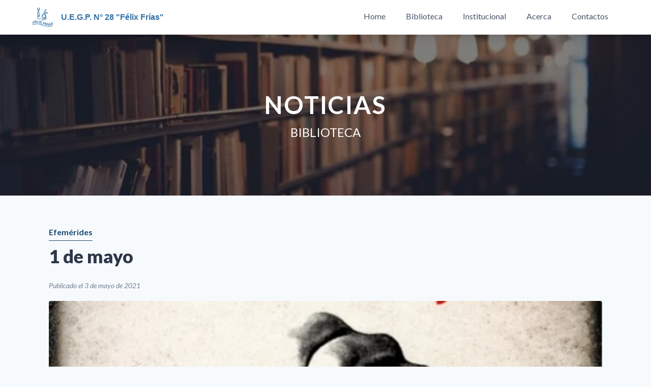

--- FILE ---
content_type: text/html; charset=UTF-8
request_url: https://uegp28felixfrias.edu.ar/postShow/1-de-mayo
body_size: 6585
content:
<!-- Go to www.addthis.com/dashboard to customize your tools -->
<script type="text/javascript" src="//s7.addthis.com/js/300/addthis_widget.js#pubid=ra-5f92151cfc430c38"></script>

<!doctype html>
<html lang="es">
<head>
    <meta charset="utf-8">
    <meta name="viewport" content="width=device-width, initial-scale=1">
    
    <meta name="keywords" content="felix frias, felix frias uegp 28, uegp 28, felix frias villa angela, uegp 28 villa angela, uegp n° 28, félix frías uegp n° 28, felixfriasuegp28, uegp28felixfrias"/>

    <!-- CSRF Token -->
    <meta name="csrf-token" content="X4Wo2xRca7tHCEoqaXs5UCCXDKkMWLAdjscsm6SU">

    <title>U.E.G.P. N° 28 Félix Frías - 1 de mayo</title>
    <!-- Etiquetas Open Graph / Facebook-->
    <meta property="og:locale" content="es_ES">
    <meta property="og:type" content="article">
    <meta property="og:title" content="1 de mayo">
    <meta property="og:description" content="Día internacional del trabajo">
    <meta property="og:url" content="http://uegp28felixfrias.edu.ar/postShow/1-de-mayo">
    <meta property="og:site_name" content="U.E.G.P. N° 28 - Félix Frías">
    <meta property="og:image" content="http://uegp28felixfrias.edu.ar/img/posts/biblioteca/biblioteca1619487670.jpg">
    <meta property="og:image:secure_url" content="http://uegp28felixfrias.edu.ar/img/posts/biblioteca/biblioteca1619487670.jpg">
    <meta property="og:image:width" content="1200">
    <meta property="og:image:height" content="600">

    <!-- Para twitter -->
    <meta name="twitter:card" content="summary_large_image" />
    <meta name="twitter:description" content="Día internacional del trabajo"/>
    <meta name="twitter:title" content="1 de mayo" />
    <meta name="twitter:image" content="http://uegp28felixfrias.edu.ar/img/posts/biblioteca/biblioteca1619487670.jpg" />
    <meta name="twitter:url" content="http://uegp28felixfrias.edu.ar/postShow/1-de-mayo" />

    <!-- Para whatsapp -->
    <meta property="og:image:width" content="300" />
    <meta property="og:image:height" content="300" />

    <link rel="icon" type="image/png" href="https://uegp28felixfrias.edu.ar/img/logo-icon.svg" />

    <!-- Fonts -->
    <link rel="dns-prefetch" href="//fonts.gstatic.com">

    <!-- Scripts -->
    <script src="https://unpkg.com/aos@2.3.1/dist/aos.js"></script>
    <script src="/js/app.js?id=d6cde737c474eeef5920" defer></script>
    <script src="/js/webscripts.js?id=051199eb60109023d377" defer></script>
    <script src="https://cdn.jsdelivr.net/npm/jquery@3.5.1/dist/jquery.min.js"></script>

    <link rel="stylesheet" href="https://cdn.jsdelivr.net/gh/fancyapps/fancybox@3.5.7/dist/jquery.fancybox.min.css" />
    <script src="https://cdn.jsdelivr.net/gh/fancyapps/fancybox@3.5.7/dist/jquery.fancybox.min.js"></script>

    <!-- Styles -->
    <link href="/css/main.css?id=120a13e5a39a0ae977b0" rel="stylesheet">
    <link
    rel="stylesheet"
    href="https://cdnjs.cloudflare.com/ajax/libs/animate.css/4.1.1/animate.min.css"
    />
    <link href="https://unpkg.com/aos@2.3.1/dist/aos.css" rel="stylesheet">

    <style>
        * {box-sizing: border-box}
body {font-family: Verdana, sans-serif; margin:0}
.mySlides {display: none}
img {vertical-align: middle;}

/* Slideshow container */
.slideshow-container {
  max-width: 1000px;
  position: relative;
  margin: auto;
}

/* Next & previous buttons */
.prev, .next {
  cursor: pointer;
  position: absolute;
  top: 50%;
  width: auto;
  padding: 16px;
  margin-top: -22px;
  color: white;
  font-weight: bold;
  font-size: 18px;
  transition: 0.6s ease;
  border-radius: 0 3px 3px 0;
  user-select: none;
}

/* Position the "next button" to the right */
.next {
  right: 0;
  border-radius: 3px 0 0 3px;
}

/* On hover, add a black background color with a little bit see-through */
.prev:hover, .next:hover {
  background-color: rgba(0,0,0,0.8);
}

/* Caption text */
.text {
  color: #f2f2f2;
  font-size: 15px;
  padding: 8px 12px;
  position: absolute;
  bottom: 8px;
  width: 100%;
  text-align: center;
}

/* Number text (1/3 etc) */
.numbertext {
  color: #f2f2f2;
  font-size: 12px;
  padding: 8px 12px;
  position: absolute;
  top: 0;
}

/* The dots/bullets/indicators */
.dot {
  cursor: pointer;
  height: 15px;
  width: 15px;
  margin: 0 2px;
  background-color: #bbb;
  border-radius: 50%;
  display: inline-block;
  transition: background-color 0.6s ease;
}

.active, .dot:hover {
  background-color: #717171;
}

/* Fading animation */
.fade {
  -webkit-animation-name: fade;
  -webkit-animation-duration: 1.5s;
  animation-name: fade;
  animation-duration: 1.5s;
}

@-webkit-keyframes fade {
  from {opacity: .4}
  to {opacity: 1}
}

@keyframes  fade {
  from {opacity: .4}
  to {opacity: 1}
}

/* On smaller screens, decrease text size */
@media  only screen and (max-width: 300px) {
  .prev, .next,.text {font-size: 11px}
}
/* End carousel */
.slide-right {
	-webkit-animation: slide-right 0.5s cubic-bezier(0.250, 0.460, 0.450, 0.940) both;
	        animation: slide-right 0.5s cubic-bezier(0.250, 0.460, 0.450, 0.940) both;
}
@-webkit-keyframes slide-right {
  0% {
    -webkit-transform: translateX(0);
            transform: translateX(0);
  }
  100% {
    -webkit-transform: translateX(100px);
            transform: translateX(100px);
  }
}
@keyframes  slide-right {
  0% {
    -webkit-transform: translateX(0);
            transform: translateX(0);
  }
  100% {
    -webkit-transform: translateX(100px);
            transform: translateX(100px);
  }
}

        .scale-up-ver-top {
            -webkit-animation: scale-up-ver-top 0.4s cubic-bezier(0.390, 0.575, 0.565, 1.000) both;
                    animation: scale-up-ver-top 0.4s cubic-bezier(0.390, 0.575, 0.565, 1.000) both;
        }

        @-webkit-keyframes scale-up-ver-top {
        0% {
            -webkit-transform: scaleY(0.4);
                    transform: scaleY(0.4);
            -webkit-transform-origin: 100% 0%;
                    transform-origin: 100% 0%;
        }
        100% {
            -webkit-transform: scaleY(1);
                    transform: scaleY(1);
            -webkit-transform-origin: 100% 0%;
                    transform-origin: 100% 0%;
        }
        }
        @keyframes  scale-up-ver-top {
        0% {
            -webkit-transform: scaleY(0.4);
                    transform: scaleY(0.4);
            -webkit-transform-origin: 100% 0%;
                    transform-origin: 100% 0%;
        }
        100% {
            -webkit-transform: scaleY(1);
                    transform: scaleY(1);
            -webkit-transform-origin: 100% 0%;
                    transform-origin: 100% 0%;
        }
        }

            /* clase cerrar nav */
            .scale-down-ver-top {
            -webkit-animation: scale-down-ver-top 0.4s cubic-bezier(0.250, 0.460, 0.450, 0.940) both;
                    animation: scale-down-ver-top 0.4s cubic-bezier(0.250, 0.460, 0.450, 0.940) both;
        }

        @-webkit-keyframes scale-down-ver-top {
        0% {
            -webkit-transform: scaleY(1);
                    transform: scaleY(1);
            -webkit-transform-origin: 100% 0%;
                    transform-origin: 100% 0%;
        }
        100% {
            -webkit-transform: scaleY(0.3);
                    transform: scaleY(0.3);
            -webkit-transform-origin: 100% 0%;
                    transform-origin: 100% 0%;
        }
        }
        @keyframes  scale-down-ver-top {
        0% {
            -webkit-transform: scaleY(1);
                    transform: scaleY(1);
            -webkit-transform-origin: 100% 0%;
                    transform-origin: 100% 0%;
        }
        100% {
            -webkit-transform: scaleY(0.3);
                    transform: scaleY(0.3);
            -webkit-transform-origin: 100% 0%;
                    transform-origin: 100% 0%;
        }
        }
    </style>


</head>
<body class="bg-gray-100">
    <div id="app">
        <div class="w-full">
            <header class="lg:px-16 px-6 bg-white flex flex-wrap items-center lg:py-0 py-4 shadow-lg z-50 fixed w-full top-0"
  id="headerNav">
  <div class="flex-1 flex justify-start items-center">
    <a href="#">
      <img src="https://uegp28felixfrias.edu.ar/img/logo.svg" alt="" class="h-10 w-10">
    </a>
    <span class="text-primaryWeb-100 font-semibold ml-4 hidden md:block">U.E.G.P. N° 28 "Félix Frías"</span>
  </div>

  <label id="botonOpen" for="menu-toggle" class="pointer-cursor lg:hidden block"><svg class="fill-current text-gray-700"
      xmlns="http://www.w3.org/2000/svg" width="20" height="20" viewBox="0 0 20 20">
      <title>menu</title>
      <path d="M0 3h20v2H0V3zm0 6h20v2H0V9zm0 6h20v2H0v-2z"></path>
    </svg></label>

  <label id="botonClosed" for="menu-toggle" class="pointer-cursor lg:hidden hidden"><svg aria-hidden="true"
      data-prefix="fas" data-icon="bars" xmlns="http://www.w3.org/2000/svg" viewBox="0 0 448 512"
      class="h-5 w-5 svg-inline--fa fa-bars fa-w-14 text-gray-700">
      <path id="marker" fill="currentColor"
        d="M242.72 256l100.07-100.07c12.28-12.28 12.28-32.19 0-44.48l-22.24-22.24c-12.28-12.28-32.19-12.28-44.48 0L176 189.28 75.93 89.21c-12.28-12.28-32.19-12.28-44.48 0L9.21 111.45c-12.28 12.28-12.28 32.19 0 44.48L109.28 256 9.21 356.07c-12.28 12.28-12.28 32.19 0 44.48l22.24 22.24c12.28 12.28 32.2 12.28 44.48 0L176 322.72l100.07 100.07c12.28 12.28 32.2 12.28 44.48 0l22.24-22.24c12.28-12.28 12.28-32.19 0-44.48L242.72 256z"
        class=""></path>
      <path id="bar" fill="currentColor"
        d="M16 132h416c8.837 0 16-7.163 16-16V76c0-8.837-7.163-16-16-16H16C7.163 60 0 67.163 0 76v40c0 8.837 7.163 16 16 16zm0 160h416c8.837 0 16-7.163 16-16v-40c0-8.837-7.163-16-16-16H16c-8.837 0-16 7.163-16 16v40c0 8.837 7.163 16 16 16zm0 160h416c8.837 0 16-7.163 16-16v-40c0-8.837-7.163-16-16-16H16c-8.837 0-16 7.163-16 16v40c0 8.837 7.163 16 16 16z"
        class="hidden"></path>
    </svg></label>


  
  <div class="hidden lg:flex lg:items-center lg:w-auto w-full">
    <nav>
      <ul class="lg:flex items-center justify-between text-base font-lato text-gray-700 pt-4 lg:pt-0">
        <li><a
            class="lg:p-4 lg:py-5 lg:px-3 py-3 mx-2 px-0 block border-b-4 border-transparent hover:border-primaryWeb-100 hover:text-primaryWeb-100 transition duration-200 ease-in-out transform hover:-translate-y-1 hover:scale-110 "
            href="https://uegp28felixfrias.edu.ar">Home</a></li>
        <li><a
            class="lg:p-4 lg:py-5 lg:px-3 py-3 mx-2 px-0 block border-b-4 border-transparent hover:border-primaryWeb-100 hover:text-primaryWeb-100 transition duration-200 ease-in-out transform hover:-translate-y-1 hover:scale-110 "
            href="https://uegp28felixfrias.edu.ar/biblioteca">Biblioteca</a></li>
        <li><a
            class="lg:p-4 lg:py-5 lg:px-3 py-3 mx-2 px-0 block border-b-4 border-transparent hover:border-primaryWeb-100 hover:text-primaryWeb-100 transition duration-200 ease-in-out transform hover:-translate-y-1 hover:scale-110 "
            href="https://uegp28felixfrias.edu.ar/institucional">Institucional</a></li>
        <li><a
            class="lg:p-4 lg:py-5 lg:px-3 py-3 mx-2 px-0 block border-b-4 border-transparent hover:border-primaryWeb-100 hover:text-primaryWeb-100 lg:mb-0 mb-2 transition duration-200 ease-in-out transform hover:-translate-y-1 hover:scale-110 "
            href="https://uegp28felixfrias.edu.ar/acerca">Acerca</a></li>
        <li><a
            class="lg:p-4 lg:py-5 lg:px-3 py-3 mx-2 px-0 block border-b-4 border-transparent hover:border-primaryWeb-100 hover:text-primaryWeb-100 lg:mb-0 mb-2 transition duration-200 ease-in-out transform hover:-translate-y-1 hover:scale-110 "
            href="https://uegp28felixfrias.edu.ar/contacto">Contactos</a></li>

              </ul>
    </nav>
  </div>

</header>


<div class="hidden lg:px-16 px-6 bg-white h-screen items-center z-40 fixed w-full top-0 pt-4 mt-12" id="menu">
  <nav>
    <ul class="lg:flex items-center justify-between text-base font-lato text-gray-700 pt-4 lg:pt-0">
      <li><a
          class="lg:p-4 py-3 px-0 block border-b-2 border-transparent hover:border-primaryWeb-100 transition duration-200 ease-in-out transform focus:-translate-y-1 focus:scale-100 lg:mb-0 mb-2 "
          href="https://uegp28felixfrias.edu.ar">Home</a></li>
      <li><a
          class="lg:p-4 py-3 px-0 block border-b-2 border-transparent hover:border-primaryWeb-100 transition duration-200 ease-in-out transform focus:-translate-y-1 focus:scale-100 lg:mb-0 mb-2 "
          href="https://uegp28felixfrias.edu.ar/biblioteca">Biblioteca</a></li>
      <li><a
          class="lg:p-4 py-3 px-0 block border-b-2 border-transparent hover:border-primaryWeb-100 transition duration-200 ease-in-out transform focus:-translate-y-1 focus:scale-100 lg:mb-0 mb-2 "
          href="https://uegp28felixfrias.edu.ar/institucional">Institucional</a></li>
      <li><a
          class="lg:p-4 py-3 px-0 block border-b-2 border-transparent hover:border-primaryWeb-100 transition duration-200 ease-in-out transform focus:-translate-y-1 focus:scale-100 lg:mb-0 mb-2 "
          href="https://uegp28felixfrias.edu.ar/acerca">Acerca</a></li>
      <li><a
          class="lg:p-4 py-3 px-0 block border-b-2 border-transparent hover:border-primaryWeb-100 transition duration-200 ease-in-out transform focus:-translate-y-1 focus:scale-100 lg:mb-0 mb-2 "
          href="https://uegp28felixfrias.edu.ar/contacto">Contactos</a></li>
    
    </ul>
  </nav>
</div>
        </div>

        <main class="mt-16">
            
<div class="flex bg-black relative items-center justify-center font-lato">
        <div class="w-full py-40 bg-cover bg-center opacity-50"
        style="background-image: url('https://uegp28felixfrias.edu.ar/img/web/banner-biblioteca.jpg')">
    </div>
        <div class="text-center text-white absolute">
        <h2 class="md:text-5xl text-3xl text-center font-lato font-semibold flex justify-center uppercase tracking-wider">Noticias</h2>
        <p class="md:text-2xl text-lg text-center font-lato font-medium flex justify-center uppercase">biblioteca</p>
    </div>
</div>


<section class="w-full mx-auto md:flex justify-center font-lato bg-white pb-12">

  <div class="w-full mx-auto">
    <main class="mt-0">
      <div class="sm:p-8 md:px-24 md:py-12  md:pb-16 pb-10 md:mb-0 w-full mx-auto relative pt-12 md:bg-gray-100"
        style="clip-path:polygon(0% 0, 100% 0%, 100% 92%, 0 100%)">
        <div class="px-4 lg:px-0">
            <a href="https://uegp28felixfrias.edu.ar/showCategoryPosts/7"
                class="py-1 my-2 text-secondaryWeb-100 font-semibold inline-flex items-center justify-center mb-2 transition duration-500 transform hover:-translate-y-1 hover:border-b hover:border-secondaryWeb-100 border-b border-secondaryWeb-100">
                Efemérides
              </a>
          <h2 class="text-4xl font-black text-gray-800 leading-tight mb-6">
            1 de mayo
          </h2>

          <div class="w-full text-gray-600 mb-5 text-sm italic">
            <p>Publicado el 3 de mayo de 2021</p>
        </div>
        </div>

        <img src="https://uegp28felixfrias.edu.ar/img/posts/biblioteca/biblioteca1619487670.jpg"
          class="hidden md:block w-full object-cover lg:rounded transition duration-300 ease-in-out transform hover:-translate-y-1 hover:scale-105 hover:shadow-lg"
          style="height: 28em; clip-path:polygon(0% 0, 100% 0%, 100% 90%, 0 100%)" />
        <img src="https://uegp28felixfrias.edu.ar/img/posts/biblioteca/biblioteca1619487670.jpg"
          class="block md:hidden w-full object-cover lg:rounded transition duration-300 ease-in-out transform hover:-translate-y-1 hover:scale-y-90 hover:shadow-lg"
          style="height: 28em; clip-path:polygon(0% 0, 100% 0%, 100% 94%, 0 100%)" />
      </div>

      <div class="flex flex-col lg:flex-row lg:space-x-12 md:px-24 sm:px-8">
        <div class="px-4 lg:px-0 md:mt-12 text-gray-700 text-lg leading-relaxed w-full lg:w-3/4">

        <div class="mt-3 md:mt-0 mx-auto text-gray-700 text-left italic text-lg w-full border-l-4 border-primaryWeb-100 pl-4 mb-12 rounded">
            Día internacional del trabajo
        </div>

        
                <div class="w-full justify-center hidden lg:block mb-12">
            <iframe id="player" type="text/html" width="800" height="400" src="https://www.youtube.com/embed/t7i0JSESWRU"
            frameborder="0" allowfullscreen></iframe>
        </div>
               

       
              <div class="flex w-full justify-center lg:hidden mb-12">
            <iframe id="player" type="text/html" width="550" height="275" src="https://www.youtube.com/embed/t7i0JSESWRU"
            frameborder="0" allowfullscreen></iframe>
        </div>
               

          <p style="text-align: center;"><span style="text-decoration: underline;"><strong>1&deg; De Mayo "D&iacute;a Internacional Del Trabajo"</strong></span></p>
<p style="text-align: justify;">El d&iacute;a internacional de los trabajadores, es la conmemoraci&oacute;n del movimiento obrero mundial. Es una jornada utilizada habitualmente para reivindicar los derechos de la clase trabajadora, fundamentalmente de los movimientos anarquistas y comunistas entre otros.</p>
<p style="text-align: justify;">&nbsp; Desde su establecimiento en el segundo congreso obrero socialista internacional celebrado en Par&iacute;s 1889, es una jornada de homenaje a los m&aacute;rtires de Chicago que fueron ejecutados en Estados Unidos tras participar de la lucha por una jornada laboral de 8 horas. La misma tuvo or&iacute;gen en una huelga el 1 de mayo y su punto cr&iacute;tico el 4 de mayo en la "Revuelta de Haymarket" d&oacute;nde se cobraron la vida me varios obreros.&nbsp;</p>
<p style="text-align: justify;">&nbsp; Esta revuelta, fue el punto de partida para la emancipaci&oacute;n de los obreros de todo el mundo.</p>
        </div>

        <div class="hidden lg:block w-full lg:w-1/4 m-auto mt-12 max-w-screen-sm relative">
          <div class="p-4 border-t border-b md:border md:rounded">
            <div class="flex py-2">
              <div>
                <p class="font-semibold text-secondaryWeb-100 text-lg"> Categorías </p>
              </div>
            </div>
                        <a href="https://uegp28felixfrias.edu.ar/showCategoryPosts/6"
              class="flex items-center transition duration-200 ease-in-out transform hover:-translate-y-1 hover:scale-105">
              <svg aria-hidden="true" data-prefix="fas" data-icon="angle-right"
                class="svg-inline--fa fa-angle-right fa-w-8 h-5 w-5 text-gray-500" xmlns="http://www.w3.org/2000/svg"
                viewBox="0 0 256 512">
                <path fill="currentColor"
                  d="M224.3 273l-136 136c-9.4 9.4-24.6 9.4-33.9 0l-22.6-22.6c-9.4-9.4-9.4-24.6 0-33.9l96.4-96.4-96.4-96.4c-9.4-9.4-9.4-24.6 0-33.9L54.3 103c9.4-9.4 24.6-9.4 33.9 0l136 136c9.5 9.4 9.5 24.6.1 34z" />
              </svg>
              <p class="text-gray-700 py-3">Proyectos</p>
            </a>
                        <a href="https://uegp28felixfrias.edu.ar/showCategoryPosts/7"
              class="flex items-center transition duration-200 ease-in-out transform hover:-translate-y-1 hover:scale-105">
              <svg aria-hidden="true" data-prefix="fas" data-icon="angle-right"
                class="svg-inline--fa fa-angle-right fa-w-8 h-5 w-5 text-gray-500" xmlns="http://www.w3.org/2000/svg"
                viewBox="0 0 256 512">
                <path fill="currentColor"
                  d="M224.3 273l-136 136c-9.4 9.4-24.6 9.4-33.9 0l-22.6-22.6c-9.4-9.4-9.4-24.6 0-33.9l96.4-96.4-96.4-96.4c-9.4-9.4-9.4-24.6 0-33.9L54.3 103c9.4-9.4 24.6-9.4 33.9 0l136 136c9.5 9.4 9.5 24.6.1 34z" />
              </svg>
              <p class="text-gray-700 py-3">Efemérides</p>
            </a>
                        <a href="https://uegp28felixfrias.edu.ar/showCategoryPosts/8"
              class="flex items-center transition duration-200 ease-in-out transform hover:-translate-y-1 hover:scale-105">
              <svg aria-hidden="true" data-prefix="fas" data-icon="angle-right"
                class="svg-inline--fa fa-angle-right fa-w-8 h-5 w-5 text-gray-500" xmlns="http://www.w3.org/2000/svg"
                viewBox="0 0 256 512">
                <path fill="currentColor"
                  d="M224.3 273l-136 136c-9.4 9.4-24.6 9.4-33.9 0l-22.6-22.6c-9.4-9.4-9.4-24.6 0-33.9l96.4-96.4-96.4-96.4c-9.4-9.4-9.4-24.6 0-33.9L54.3 103c9.4-9.4 24.6-9.4 33.9 0l136 136c9.5 9.4 9.5 24.6.1 34z" />
              </svg>
              <p class="text-gray-700 py-3">Taller Literario &quot;Los Delirantes&quot;</p>
            </a>
                        <a href="https://uegp28felixfrias.edu.ar/showCategoryPosts/10"
              class="flex items-center transition duration-200 ease-in-out transform hover:-translate-y-1 hover:scale-105">
              <svg aria-hidden="true" data-prefix="fas" data-icon="angle-right"
                class="svg-inline--fa fa-angle-right fa-w-8 h-5 w-5 text-gray-500" xmlns="http://www.w3.org/2000/svg"
                viewBox="0 0 256 512">
                <path fill="currentColor"
                  d="M224.3 273l-136 136c-9.4 9.4-24.6 9.4-33.9 0l-22.6-22.6c-9.4-9.4-9.4-24.6 0-33.9l96.4-96.4-96.4-96.4c-9.4-9.4-9.4-24.6 0-33.9L54.3 103c9.4-9.4 24.6-9.4 33.9 0l136 136c9.5 9.4 9.5 24.6.1 34z" />
              </svg>
              <p class="text-gray-700 py-3">Presentación de Libros</p>
            </a>
            
          </div>
        </div>
      </div>

       <div class="w-full lg:w-3/4">

             

      
      <div class="items-center lg:hidden md:px-24 w-full justify-center pb-16 py-12 px-6 mx-auto text-center">
        
                <button class="btn-web btn-web-default m-1">
          <a href="https://uegp28felixfrias.edu.ar/showCategoryPosts/6">Proyectos</a>
        </button>
                <button class="btn-web btn-web-default m-1">
          <a href="https://uegp28felixfrias.edu.ar/showCategoryPosts/7">Efemérides</a>
        </button>
                <button class="btn-web btn-web-default m-1">
          <a href="https://uegp28felixfrias.edu.ar/showCategoryPosts/8">Taller Literario &quot;Los Delirantes&quot;</a>
        </button>
                <button class="btn-web btn-web-default m-1">
          <a href="https://uegp28felixfrias.edu.ar/showCategoryPosts/10">Presentación de Libros</a>
        </button>
              </div>
      
    </div>

    
    <div class="w-full px-6 md:px-24 mt-6">
        <a href="https://uegp28felixfrias.edu.ar/biblioteca"
            class="text-primaryWeb-100 focus:text-secondaryWeb-100 transition duration-200 ease-in-out transform  hover:scale-95 focus:-translate-x-4 focus:scale-95 inline-flex items-center md:mb-2 lg:mb-0">
            <svg aria-hidden="true" data-prefix="fas" data-icon="arrow-left" class="svg-inline--fa fa-arrow-left fa-w-14 w-4 h-4 mr-2" xmlns="http://www.w3.org/2000/svg" viewBox="0 0 448 512"><path fill="currentColor" d="M257.5 445.1l-22.2 22.2c-9.4 9.4-24.6 9.4-33.9 0L7 273c-9.4-9.4-9.4-24.6 0-33.9L201.4 44.7c9.4-9.4 24.6-9.4 33.9 0l22.2 22.2c9.5 9.5 9.3 25-.4 34.3L136.6 216H424c13.3 0 24 10.7 24 24v32c0 13.3-10.7 24-24 24H136.6l120.5 114.8c9.8 9.3 10 24.8.4 34.3z"/></svg>
            Regresar
        </a>
    </div>
    


    </main>
    <!-- main ends here -->

  </div>


</section>


        </main>

        <footer class="w-full">
            <div class="text-gray-700 body-font border-t border-gray-400">
    <div class="container px-5 py-8 mx-auto flex items-center sm:flex-row flex-col">
      <a class="flex title-font font-medium items-center md:justify-start justify-center text-gray-900">
        <img src="https://uegp28felixfrias.edu.ar/img/logo.svg" alt="" class="w-10 h-10">
        <span class="ml-3 text-xl text-primaryWeb-100 hidden md:flex">U.E.G.P. N° 28 "Félix Frías"</span>
      </a>

      <span class="inline-flex sm:ml-auto sm:mt-0 mt-4 justify-center sm:justify-start">
        <p class="text-sm text-gray-500 sm:ml-4 sm:pl-4 sm:border-l-2 sm:border-gray-200 sm:py-2 sm:mt-0 mt-4">© 2020 SchoolMate Sys —
            <a href="" class="text-gray-600 ml-1" rel="noopener noreferrer">Villa Ángela - Chaco</a>
          </p>
      </span>
    </div>
</div>
        </footer>
    </div>

        <script src="https://uegp28felixfrias.edu.ar/vendor/sweetalert/sweetalert.all.js"></script>
</body>
</html>


--- FILE ---
content_type: application/x-javascript
request_url: https://uegp28felixfrias.edu.ar/js/app.js?id=d6cde737c474eeef5920
body_size: 112873
content:
/*! For license information please see app.js.LICENSE.txt */
!function(e){var t={};function n(r){if(t[r])return t[r].exports;var i=t[r]={i:r,l:!1,exports:{}};return e[r].call(i.exports,i,i.exports,n),i.l=!0,i.exports}n.m=e,n.c=t,n.d=function(e,t,r){n.o(e,t)||Object.defineProperty(e,t,{enumerable:!0,get:r})},n.r=function(e){"undefined"!=typeof Symbol&&Symbol.toStringTag&&Object.defineProperty(e,Symbol.toStringTag,{value:"Module"}),Object.defineProperty(e,"__esModule",{value:!0})},n.t=function(e,t){if(1&t&&(e=n(e)),8&t)return e;if(4&t&&"object"==typeof e&&e&&e.__esModule)return e;var r=Object.create(null);if(n.r(r),Object.defineProperty(r,"default",{enumerable:!0,value:e}),2&t&&"string"!=typeof e)for(var i in e)n.d(r,i,function(t){return e[t]}.bind(null,i));return r},n.n=function(e){var t=e&&e.__esModule?function(){return e.default}:function(){return e};return n.d(t,"a",t),t},n.o=function(e,t){return Object.prototype.hasOwnProperty.call(e,t)},n.p="/",n(n.s=0)}({"/1ZR":function(e,t){},0:function(e,t,n){n("bUC5"),e.exports=n("/1ZR")},"2SVd":function(e,t,n){"use strict";e.exports=function(e){return/^([a-z][a-z\d\+\-\.]*:)?\/\//i.test(e)}},"5oMp":function(e,t,n){"use strict";e.exports=function(e,t){return t?e.replace(/\/+$/,"")+"/"+t.replace(/^\/+/,""):e}},"8L3F":function(e,t,n){"use strict";n.r(t),function(e){var n="undefined"!=typeof window&&"undefined"!=typeof document&&"undefined"!=typeof navigator,r=function(){for(var e=["Edge","Trident","Firefox"],t=0;t<e.length;t+=1)if(n&&navigator.userAgent.indexOf(e[t])>=0)return 1;return 0}();var i=n&&window.Promise?function(e){var t=!1;return function(){t||(t=!0,window.Promise.resolve().then((function(){t=!1,e()})))}}:function(e){var t=!1;return function(){t||(t=!0,setTimeout((function(){t=!1,e()}),r))}};function o(e){return e&&"[object Function]"==={}.toString.call(e)}function a(e,t){if(1!==e.nodeType)return[];var n=e.ownerDocument.defaultView.getComputedStyle(e,null);return t?n[t]:n}function s(e){return"HTML"===e.nodeName?e:e.parentNode||e.host}function u(e){if(!e)return document.body;switch(e.nodeName){case"HTML":case"BODY":return e.ownerDocument.body;case"#document":return e.body}var t=a(e),n=t.overflow,r=t.overflowX,i=t.overflowY;return/(auto|scroll|overlay)/.test(n+i+r)?e:u(s(e))}function c(e){return e&&e.referenceNode?e.referenceNode:e}var l=n&&!(!window.MSInputMethodContext||!document.documentMode),f=n&&/MSIE 10/.test(navigator.userAgent);function d(e){return 11===e?l:10===e?f:l||f}function p(e){if(!e)return document.documentElement;for(var t=d(10)?document.body:null,n=e.offsetParent||null;n===t&&e.nextElementSibling;)n=(e=e.nextElementSibling).offsetParent;var r=n&&n.nodeName;return r&&"BODY"!==r&&"HTML"!==r?-1!==["TH","TD","TABLE"].indexOf(n.nodeName)&&"static"===a(n,"position")?p(n):n:e?e.ownerDocument.documentElement:document.documentElement}function h(e){return null!==e.parentNode?h(e.parentNode):e}function v(e,t){if(!(e&&e.nodeType&&t&&t.nodeType))return document.documentElement;var n=e.compareDocumentPosition(t)&Node.DOCUMENT_POSITION_FOLLOWING,r=n?e:t,i=n?t:e,o=document.createRange();o.setStart(r,0),o.setEnd(i,0);var a,s,u=o.commonAncestorContainer;if(e!==u&&t!==u||r.contains(i))return"BODY"===(s=(a=u).nodeName)||"HTML"!==s&&p(a.firstElementChild)!==a?p(u):u;var c=h(e);return c.host?v(c.host,t):v(e,h(t).host)}function g(e){var t=arguments.length>1&&void 0!==arguments[1]?arguments[1]:"top",n="top"===t?"scrollTop":"scrollLeft",r=e.nodeName;if("BODY"===r||"HTML"===r){var i=e.ownerDocument.documentElement,o=e.ownerDocument.scrollingElement||i;return o[n]}return e[n]}function m(e,t){var n=arguments.length>2&&void 0!==arguments[2]&&arguments[2],r=g(t,"top"),i=g(t,"left"),o=n?-1:1;return e.top+=r*o,e.bottom+=r*o,e.left+=i*o,e.right+=i*o,e}function y(e,t){var n="x"===t?"Left":"Top",r="Left"===n?"Right":"Bottom";return parseFloat(e["border"+n+"Width"])+parseFloat(e["border"+r+"Width"])}function _(e,t,n,r){return Math.max(t["offset"+e],t["scroll"+e],n["client"+e],n["offset"+e],n["scroll"+e],d(10)?parseInt(n["offset"+e])+parseInt(r["margin"+("Height"===e?"Top":"Left")])+parseInt(r["margin"+("Height"===e?"Bottom":"Right")]):0)}function b(e){var t=e.body,n=e.documentElement,r=d(10)&&getComputedStyle(n);return{height:_("Height",t,n,r),width:_("Width",t,n,r)}}var w=function(e,t){if(!(e instanceof t))throw new TypeError("Cannot call a class as a function")},x=function(){function e(e,t){for(var n=0;n<t.length;n++){var r=t[n];r.enumerable=r.enumerable||!1,r.configurable=!0,"value"in r&&(r.writable=!0),Object.defineProperty(e,r.key,r)}}return function(t,n,r){return n&&e(t.prototype,n),r&&e(t,r),t}}(),C=function(e,t,n){return t in e?Object.defineProperty(e,t,{value:n,enumerable:!0,configurable:!0,writable:!0}):e[t]=n,e},T=Object.assign||function(e){for(var t=1;t<arguments.length;t++){var n=arguments[t];for(var r in n)Object.prototype.hasOwnProperty.call(n,r)&&(e[r]=n[r])}return e};function E(e){return T({},e,{right:e.left+e.width,bottom:e.top+e.height})}function S(e){var t={};try{if(d(10)){t=e.getBoundingClientRect();var n=g(e,"top"),r=g(e,"left");t.top+=n,t.left+=r,t.bottom+=n,t.right+=r}else t=e.getBoundingClientRect()}catch(e){}var i={left:t.left,top:t.top,width:t.right-t.left,height:t.bottom-t.top},o="HTML"===e.nodeName?b(e.ownerDocument):{},s=o.width||e.clientWidth||i.width,u=o.height||e.clientHeight||i.height,c=e.offsetWidth-s,l=e.offsetHeight-u;if(c||l){var f=a(e);c-=y(f,"x"),l-=y(f,"y"),i.width-=c,i.height-=l}return E(i)}function A(e,t){var n=arguments.length>2&&void 0!==arguments[2]&&arguments[2],r=d(10),i="HTML"===t.nodeName,o=S(e),s=S(t),c=u(e),l=a(t),f=parseFloat(l.borderTopWidth),p=parseFloat(l.borderLeftWidth);n&&i&&(s.top=Math.max(s.top,0),s.left=Math.max(s.left,0));var h=E({top:o.top-s.top-f,left:o.left-s.left-p,width:o.width,height:o.height});if(h.marginTop=0,h.marginLeft=0,!r&&i){var v=parseFloat(l.marginTop),g=parseFloat(l.marginLeft);h.top-=f-v,h.bottom-=f-v,h.left-=p-g,h.right-=p-g,h.marginTop=v,h.marginLeft=g}return(r&&!n?t.contains(c):t===c&&"BODY"!==c.nodeName)&&(h=m(h,t)),h}function k(e){var t=arguments.length>1&&void 0!==arguments[1]&&arguments[1],n=e.ownerDocument.documentElement,r=A(e,n),i=Math.max(n.clientWidth,window.innerWidth||0),o=Math.max(n.clientHeight,window.innerHeight||0),a=t?0:g(n),s=t?0:g(n,"left"),u={top:a-r.top+r.marginTop,left:s-r.left+r.marginLeft,width:i,height:o};return E(u)}function O(e){var t=e.nodeName;if("BODY"===t||"HTML"===t)return!1;if("fixed"===a(e,"position"))return!0;var n=s(e);return!!n&&O(n)}function N(e){if(!e||!e.parentElement||d())return document.documentElement;for(var t=e.parentElement;t&&"none"===a(t,"transform");)t=t.parentElement;return t||document.documentElement}function j(e,t,n,r){var i=arguments.length>4&&void 0!==arguments[4]&&arguments[4],o={top:0,left:0},a=i?N(e):v(e,c(t));if("viewport"===r)o=k(a,i);else{var l=void 0;"scrollParent"===r?"BODY"===(l=u(s(t))).nodeName&&(l=e.ownerDocument.documentElement):l="window"===r?e.ownerDocument.documentElement:r;var f=A(l,a,i);if("HTML"!==l.nodeName||O(a))o=f;else{var d=b(e.ownerDocument),p=d.height,h=d.width;o.top+=f.top-f.marginTop,o.bottom=p+f.top,o.left+=f.left-f.marginLeft,o.right=h+f.left}}var g="number"==typeof(n=n||0);return o.left+=g?n:n.left||0,o.top+=g?n:n.top||0,o.right-=g?n:n.right||0,o.bottom-=g?n:n.bottom||0,o}function D(e){return e.width*e.height}function L(e,t,n,r,i){var o=arguments.length>5&&void 0!==arguments[5]?arguments[5]:0;if(-1===e.indexOf("auto"))return e;var a=j(n,r,o,i),s={top:{width:a.width,height:t.top-a.top},right:{width:a.right-t.right,height:a.height},bottom:{width:a.width,height:a.bottom-t.bottom},left:{width:t.left-a.left,height:a.height}},u=Object.keys(s).map((function(e){return T({key:e},s[e],{area:D(s[e])})})).sort((function(e,t){return t.area-e.area})),c=u.filter((function(e){var t=e.width,r=e.height;return t>=n.clientWidth&&r>=n.clientHeight})),l=c.length>0?c[0].key:u[0].key,f=e.split("-")[1];return l+(f?"-"+f:"")}function $(e,t,n){var r=arguments.length>3&&void 0!==arguments[3]?arguments[3]:null,i=r?N(t):v(t,c(n));return A(n,i,r)}function I(e){var t=e.ownerDocument.defaultView.getComputedStyle(e),n=parseFloat(t.marginTop||0)+parseFloat(t.marginBottom||0),r=parseFloat(t.marginLeft||0)+parseFloat(t.marginRight||0);return{width:e.offsetWidth+r,height:e.offsetHeight+n}}function R(e){var t={left:"right",right:"left",bottom:"top",top:"bottom"};return e.replace(/left|right|bottom|top/g,(function(e){return t[e]}))}function P(e,t,n){n=n.split("-")[0];var r=I(e),i={width:r.width,height:r.height},o=-1!==["right","left"].indexOf(n),a=o?"top":"left",s=o?"left":"top",u=o?"height":"width",c=o?"width":"height";return i[a]=t[a]+t[u]/2-r[u]/2,i[s]=n===s?t[s]-r[c]:t[R(s)],i}function M(e,t){return Array.prototype.find?e.find(t):e.filter(t)[0]}function F(e,t,n){return(void 0===n?e:e.slice(0,function(e,t,n){if(Array.prototype.findIndex)return e.findIndex((function(e){return e[t]===n}));var r=M(e,(function(e){return e[t]===n}));return e.indexOf(r)}(e,"name",n))).forEach((function(e){e.function&&console.warn("`modifier.function` is deprecated, use `modifier.fn`!");var n=e.function||e.fn;e.enabled&&o(n)&&(t.offsets.popper=E(t.offsets.popper),t.offsets.reference=E(t.offsets.reference),t=n(t,e))})),t}function q(){if(!this.state.isDestroyed){var e={instance:this,styles:{},arrowStyles:{},attributes:{},flipped:!1,offsets:{}};e.offsets.reference=$(this.state,this.popper,this.reference,this.options.positionFixed),e.placement=L(this.options.placement,e.offsets.reference,this.popper,this.reference,this.options.modifiers.flip.boundariesElement,this.options.modifiers.flip.padding),e.originalPlacement=e.placement,e.positionFixed=this.options.positionFixed,e.offsets.popper=P(this.popper,e.offsets.reference,e.placement),e.offsets.popper.position=this.options.positionFixed?"fixed":"absolute",e=F(this.modifiers,e),this.state.isCreated?this.options.onUpdate(e):(this.state.isCreated=!0,this.options.onCreate(e))}}function H(e,t){return e.some((function(e){var n=e.name;return e.enabled&&n===t}))}function B(e){for(var t=[!1,"ms","Webkit","Moz","O"],n=e.charAt(0).toUpperCase()+e.slice(1),r=0;r<t.length;r++){var i=t[r],o=i?""+i+n:e;if(void 0!==document.body.style[o])return o}return null}function U(){return this.state.isDestroyed=!0,H(this.modifiers,"applyStyle")&&(this.popper.removeAttribute("x-placement"),this.popper.style.position="",this.popper.style.top="",this.popper.style.left="",this.popper.style.right="",this.popper.style.bottom="",this.popper.style.willChange="",this.popper.style[B("transform")]=""),this.disableEventListeners(),this.options.removeOnDestroy&&this.popper.parentNode.removeChild(this.popper),this}function W(e){var t=e.ownerDocument;return t?t.defaultView:window}function z(e,t,n,r){n.updateBound=r,W(e).addEventListener("resize",n.updateBound,{passive:!0});var i=u(e);return function e(t,n,r,i){var o="BODY"===t.nodeName,a=o?t.ownerDocument.defaultView:t;a.addEventListener(n,r,{passive:!0}),o||e(u(a.parentNode),n,r,i),i.push(a)}(i,"scroll",n.updateBound,n.scrollParents),n.scrollElement=i,n.eventsEnabled=!0,n}function V(){this.state.eventsEnabled||(this.state=z(this.reference,this.options,this.state,this.scheduleUpdate))}function Q(){var e,t;this.state.eventsEnabled&&(cancelAnimationFrame(this.scheduleUpdate),this.state=(e=this.reference,t=this.state,W(e).removeEventListener("resize",t.updateBound),t.scrollParents.forEach((function(e){e.removeEventListener("scroll",t.updateBound)})),t.updateBound=null,t.scrollParents=[],t.scrollElement=null,t.eventsEnabled=!1,t))}function X(e){return""!==e&&!isNaN(parseFloat(e))&&isFinite(e)}function K(e,t){Object.keys(t).forEach((function(n){var r="";-1!==["width","height","top","right","bottom","left"].indexOf(n)&&X(t[n])&&(r="px"),e.style[n]=t[n]+r}))}var J=n&&/Firefox/i.test(navigator.userAgent);function Y(e,t,n){var r=M(e,(function(e){return e.name===t})),i=!!r&&e.some((function(e){return e.name===n&&e.enabled&&e.order<r.order}));if(!i){var o="`"+t+"`",a="`"+n+"`";console.warn(a+" modifier is required by "+o+" modifier in order to work, be sure to include it before "+o+"!")}return i}var G=["auto-start","auto","auto-end","top-start","top","top-end","right-start","right","right-end","bottom-end","bottom","bottom-start","left-end","left","left-start"],Z=G.slice(3);function ee(e){var t=arguments.length>1&&void 0!==arguments[1]&&arguments[1],n=Z.indexOf(e),r=Z.slice(n+1).concat(Z.slice(0,n));return t?r.reverse():r}var te="flip",ne="clockwise",re="counterclockwise";function ie(e,t,n,r){var i=[0,0],o=-1!==["right","left"].indexOf(r),a=e.split(/(\+|\-)/).map((function(e){return e.trim()})),s=a.indexOf(M(a,(function(e){return-1!==e.search(/,|\s/)})));a[s]&&-1===a[s].indexOf(",")&&console.warn("Offsets separated by white space(s) are deprecated, use a comma (,) instead.");var u=/\s*,\s*|\s+/,c=-1!==s?[a.slice(0,s).concat([a[s].split(u)[0]]),[a[s].split(u)[1]].concat(a.slice(s+1))]:[a];return(c=c.map((function(e,r){var i=(1===r?!o:o)?"height":"width",a=!1;return e.reduce((function(e,t){return""===e[e.length-1]&&-1!==["+","-"].indexOf(t)?(e[e.length-1]=t,a=!0,e):a?(e[e.length-1]+=t,a=!1,e):e.concat(t)}),[]).map((function(e){return function(e,t,n,r){var i=e.match(/((?:\-|\+)?\d*\.?\d*)(.*)/),o=+i[1],a=i[2];if(!o)return e;if(0===a.indexOf("%")){var s=void 0;switch(a){case"%p":s=n;break;case"%":case"%r":default:s=r}return E(s)[t]/100*o}if("vh"===a||"vw"===a){return("vh"===a?Math.max(document.documentElement.clientHeight,window.innerHeight||0):Math.max(document.documentElement.clientWidth,window.innerWidth||0))/100*o}return o}(e,i,t,n)}))}))).forEach((function(e,t){e.forEach((function(n,r){X(n)&&(i[t]+=n*("-"===e[r-1]?-1:1))}))})),i}var oe={placement:"bottom",positionFixed:!1,eventsEnabled:!0,removeOnDestroy:!1,onCreate:function(){},onUpdate:function(){},modifiers:{shift:{order:100,enabled:!0,fn:function(e){var t=e.placement,n=t.split("-")[0],r=t.split("-")[1];if(r){var i=e.offsets,o=i.reference,a=i.popper,s=-1!==["bottom","top"].indexOf(n),u=s?"left":"top",c=s?"width":"height",l={start:C({},u,o[u]),end:C({},u,o[u]+o[c]-a[c])};e.offsets.popper=T({},a,l[r])}return e}},offset:{order:200,enabled:!0,fn:function(e,t){var n=t.offset,r=e.placement,i=e.offsets,o=i.popper,a=i.reference,s=r.split("-")[0],u=void 0;return u=X(+n)?[+n,0]:ie(n,o,a,s),"left"===s?(o.top+=u[0],o.left-=u[1]):"right"===s?(o.top+=u[0],o.left+=u[1]):"top"===s?(o.left+=u[0],o.top-=u[1]):"bottom"===s&&(o.left+=u[0],o.top+=u[1]),e.popper=o,e},offset:0},preventOverflow:{order:300,enabled:!0,fn:function(e,t){var n=t.boundariesElement||p(e.instance.popper);e.instance.reference===n&&(n=p(n));var r=B("transform"),i=e.instance.popper.style,o=i.top,a=i.left,s=i[r];i.top="",i.left="",i[r]="";var u=j(e.instance.popper,e.instance.reference,t.padding,n,e.positionFixed);i.top=o,i.left=a,i[r]=s,t.boundaries=u;var c=t.priority,l=e.offsets.popper,f={primary:function(e){var n=l[e];return l[e]<u[e]&&!t.escapeWithReference&&(n=Math.max(l[e],u[e])),C({},e,n)},secondary:function(e){var n="right"===e?"left":"top",r=l[n];return l[e]>u[e]&&!t.escapeWithReference&&(r=Math.min(l[n],u[e]-("right"===e?l.width:l.height))),C({},n,r)}};return c.forEach((function(e){var t=-1!==["left","top"].indexOf(e)?"primary":"secondary";l=T({},l,f[t](e))})),e.offsets.popper=l,e},priority:["left","right","top","bottom"],padding:5,boundariesElement:"scrollParent"},keepTogether:{order:400,enabled:!0,fn:function(e){var t=e.offsets,n=t.popper,r=t.reference,i=e.placement.split("-")[0],o=Math.floor,a=-1!==["top","bottom"].indexOf(i),s=a?"right":"bottom",u=a?"left":"top",c=a?"width":"height";return n[s]<o(r[u])&&(e.offsets.popper[u]=o(r[u])-n[c]),n[u]>o(r[s])&&(e.offsets.popper[u]=o(r[s])),e}},arrow:{order:500,enabled:!0,fn:function(e,t){var n;if(!Y(e.instance.modifiers,"arrow","keepTogether"))return e;var r=t.element;if("string"==typeof r){if(!(r=e.instance.popper.querySelector(r)))return e}else if(!e.instance.popper.contains(r))return console.warn("WARNING: `arrow.element` must be child of its popper element!"),e;var i=e.placement.split("-")[0],o=e.offsets,s=o.popper,u=o.reference,c=-1!==["left","right"].indexOf(i),l=c?"height":"width",f=c?"Top":"Left",d=f.toLowerCase(),p=c?"left":"top",h=c?"bottom":"right",v=I(r)[l];u[h]-v<s[d]&&(e.offsets.popper[d]-=s[d]-(u[h]-v)),u[d]+v>s[h]&&(e.offsets.popper[d]+=u[d]+v-s[h]),e.offsets.popper=E(e.offsets.popper);var g=u[d]+u[l]/2-v/2,m=a(e.instance.popper),y=parseFloat(m["margin"+f]),_=parseFloat(m["border"+f+"Width"]),b=g-e.offsets.popper[d]-y-_;return b=Math.max(Math.min(s[l]-v,b),0),e.arrowElement=r,e.offsets.arrow=(C(n={},d,Math.round(b)),C(n,p,""),n),e},element:"[x-arrow]"},flip:{order:600,enabled:!0,fn:function(e,t){if(H(e.instance.modifiers,"inner"))return e;if(e.flipped&&e.placement===e.originalPlacement)return e;var n=j(e.instance.popper,e.instance.reference,t.padding,t.boundariesElement,e.positionFixed),r=e.placement.split("-")[0],i=R(r),o=e.placement.split("-")[1]||"",a=[];switch(t.behavior){case te:a=[r,i];break;case ne:a=ee(r);break;case re:a=ee(r,!0);break;default:a=t.behavior}return a.forEach((function(s,u){if(r!==s||a.length===u+1)return e;r=e.placement.split("-")[0],i=R(r);var c=e.offsets.popper,l=e.offsets.reference,f=Math.floor,d="left"===r&&f(c.right)>f(l.left)||"right"===r&&f(c.left)<f(l.right)||"top"===r&&f(c.bottom)>f(l.top)||"bottom"===r&&f(c.top)<f(l.bottom),p=f(c.left)<f(n.left),h=f(c.right)>f(n.right),v=f(c.top)<f(n.top),g=f(c.bottom)>f(n.bottom),m="left"===r&&p||"right"===r&&h||"top"===r&&v||"bottom"===r&&g,y=-1!==["top","bottom"].indexOf(r),_=!!t.flipVariations&&(y&&"start"===o&&p||y&&"end"===o&&h||!y&&"start"===o&&v||!y&&"end"===o&&g),b=!!t.flipVariationsByContent&&(y&&"start"===o&&h||y&&"end"===o&&p||!y&&"start"===o&&g||!y&&"end"===o&&v),w=_||b;(d||m||w)&&(e.flipped=!0,(d||m)&&(r=a[u+1]),w&&(o=function(e){return"end"===e?"start":"start"===e?"end":e}(o)),e.placement=r+(o?"-"+o:""),e.offsets.popper=T({},e.offsets.popper,P(e.instance.popper,e.offsets.reference,e.placement)),e=F(e.instance.modifiers,e,"flip"))})),e},behavior:"flip",padding:5,boundariesElement:"viewport",flipVariations:!1,flipVariationsByContent:!1},inner:{order:700,enabled:!1,fn:function(e){var t=e.placement,n=t.split("-")[0],r=e.offsets,i=r.popper,o=r.reference,a=-1!==["left","right"].indexOf(n),s=-1===["top","left"].indexOf(n);return i[a?"left":"top"]=o[n]-(s?i[a?"width":"height"]:0),e.placement=R(t),e.offsets.popper=E(i),e}},hide:{order:800,enabled:!0,fn:function(e){if(!Y(e.instance.modifiers,"hide","preventOverflow"))return e;var t=e.offsets.reference,n=M(e.instance.modifiers,(function(e){return"preventOverflow"===e.name})).boundaries;if(t.bottom<n.top||t.left>n.right||t.top>n.bottom||t.right<n.left){if(!0===e.hide)return e;e.hide=!0,e.attributes["x-out-of-boundaries"]=""}else{if(!1===e.hide)return e;e.hide=!1,e.attributes["x-out-of-boundaries"]=!1}return e}},computeStyle:{order:850,enabled:!0,fn:function(e,t){var n=t.x,r=t.y,i=e.offsets.popper,o=M(e.instance.modifiers,(function(e){return"applyStyle"===e.name})).gpuAcceleration;void 0!==o&&console.warn("WARNING: `gpuAcceleration` option moved to `computeStyle` modifier and will not be supported in future versions of Popper.js!");var a=void 0!==o?o:t.gpuAcceleration,s=p(e.instance.popper),u=S(s),c={position:i.position},l=function(e,t){var n=e.offsets,r=n.popper,i=n.reference,o=Math.round,a=Math.floor,s=function(e){return e},u=o(i.width),c=o(r.width),l=-1!==["left","right"].indexOf(e.placement),f=-1!==e.placement.indexOf("-"),d=t?l||f||u%2==c%2?o:a:s,p=t?o:s;return{left:d(u%2==1&&c%2==1&&!f&&t?r.left-1:r.left),top:p(r.top),bottom:p(r.bottom),right:d(r.right)}}(e,window.devicePixelRatio<2||!J),f="bottom"===n?"top":"bottom",d="right"===r?"left":"right",h=B("transform"),v=void 0,g=void 0;if(g="bottom"===f?"HTML"===s.nodeName?-s.clientHeight+l.bottom:-u.height+l.bottom:l.top,v="right"===d?"HTML"===s.nodeName?-s.clientWidth+l.right:-u.width+l.right:l.left,a&&h)c[h]="translate3d("+v+"px, "+g+"px, 0)",c[f]=0,c[d]=0,c.willChange="transform";else{var m="bottom"===f?-1:1,y="right"===d?-1:1;c[f]=g*m,c[d]=v*y,c.willChange=f+", "+d}var _={"x-placement":e.placement};return e.attributes=T({},_,e.attributes),e.styles=T({},c,e.styles),e.arrowStyles=T({},e.offsets.arrow,e.arrowStyles),e},gpuAcceleration:!0,x:"bottom",y:"right"},applyStyle:{order:900,enabled:!0,fn:function(e){var t,n;return K(e.instance.popper,e.styles),t=e.instance.popper,n=e.attributes,Object.keys(n).forEach((function(e){!1!==n[e]?t.setAttribute(e,n[e]):t.removeAttribute(e)})),e.arrowElement&&Object.keys(e.arrowStyles).length&&K(e.arrowElement,e.arrowStyles),e},onLoad:function(e,t,n,r,i){var o=$(i,t,e,n.positionFixed),a=L(n.placement,o,t,e,n.modifiers.flip.boundariesElement,n.modifiers.flip.padding);return t.setAttribute("x-placement",a),K(t,{position:n.positionFixed?"fixed":"absolute"}),n},gpuAcceleration:void 0}}},ae=function(){function e(t,n){var r=this,a=arguments.length>2&&void 0!==arguments[2]?arguments[2]:{};w(this,e),this.scheduleUpdate=function(){return requestAnimationFrame(r.update)},this.update=i(this.update.bind(this)),this.options=T({},e.Defaults,a),this.state={isDestroyed:!1,isCreated:!1,scrollParents:[]},this.reference=t&&t.jquery?t[0]:t,this.popper=n&&n.jquery?n[0]:n,this.options.modifiers={},Object.keys(T({},e.Defaults.modifiers,a.modifiers)).forEach((function(t){r.options.modifiers[t]=T({},e.Defaults.modifiers[t]||{},a.modifiers?a.modifiers[t]:{})})),this.modifiers=Object.keys(this.options.modifiers).map((function(e){return T({name:e},r.options.modifiers[e])})).sort((function(e,t){return e.order-t.order})),this.modifiers.forEach((function(e){e.enabled&&o(e.onLoad)&&e.onLoad(r.reference,r.popper,r.options,e,r.state)})),this.update();var s=this.options.eventsEnabled;s&&this.enableEventListeners(),this.state.eventsEnabled=s}return x(e,[{key:"update",value:function(){return q.call(this)}},{key:"destroy",value:function(){return U.call(this)}},{key:"enableEventListeners",value:function(){return V.call(this)}},{key:"disableEventListeners",value:function(){return Q.call(this)}}]),e}();ae.Utils=("undefined"!=typeof window?window:e).PopperUtils,ae.placements=G,ae.Defaults=oe,t.default=ae}.call(this,n("yLpj"))},"8oxB":function(e,t){var n,r,i=e.exports={};function o(){throw new Error("setTimeout has not been defined")}function a(){throw new Error("clearTimeout has not been defined")}function s(e){if(n===setTimeout)return setTimeout(e,0);if((n===o||!n)&&setTimeout)return n=setTimeout,setTimeout(e,0);try{return n(e,0)}catch(t){try{return n.call(null,e,0)}catch(t){return n.call(this,e,0)}}}!function(){try{n="function"==typeof setTimeout?setTimeout:o}catch(e){n=o}try{r="function"==typeof clearTimeout?clearTimeout:a}catch(e){r=a}}();var u,c=[],l=!1,f=-1;function d(){l&&u&&(l=!1,u.length?c=u.concat(c):f=-1,c.length&&p())}function p(){if(!l){var e=s(d);l=!0;for(var t=c.length;t;){for(u=c,c=[];++f<t;)u&&u[f].run();f=-1,t=c.length}u=null,l=!1,function(e){if(r===clearTimeout)return clearTimeout(e);if((r===a||!r)&&clearTimeout)return r=clearTimeout,clearTimeout(e);try{r(e)}catch(t){try{return r.call(null,e)}catch(t){return r.call(this,e)}}}(e)}}function h(e,t){this.fun=e,this.array=t}function v(){}i.nextTick=function(e){var t=new Array(arguments.length-1);if(arguments.length>1)for(var n=1;n<arguments.length;n++)t[n-1]=arguments[n];c.push(new h(e,t)),1!==c.length||l||s(p)},h.prototype.run=function(){this.fun.apply(null,this.array)},i.title="browser",i.browser=!0,i.env={},i.argv=[],i.version="",i.versions={},i.on=v,i.addListener=v,i.once=v,i.off=v,i.removeListener=v,i.removeAllListeners=v,i.emit=v,i.prependListener=v,i.prependOnceListener=v,i.listeners=function(e){return[]},i.binding=function(e){throw new Error("process.binding is not supported")},i.cwd=function(){return"/"},i.chdir=function(e){throw new Error("process.chdir is not supported")},i.umask=function(){return 0}},"9Wh1":function(e,t,n){window._=n("LvDl");try{window.Popper=n("8L3F").default,window.$=window.jQuery=n("EVdn"),n("SYky")}catch(e){}window.axios=n("vDqi"),window.axios.defaults.headers.common["X-Requested-With"]="XMLHttpRequest"},"9rSQ":function(e,t,n){"use strict";var r=n("xTJ+");function i(){this.handlers=[]}i.prototype.use=function(e,t){return this.handlers.push({fulfilled:e,rejected:t}),this.handlers.length-1},i.prototype.eject=function(e){this.handlers[e]&&(this.handlers[e]=null)},i.prototype.forEach=function(e){r.forEach(this.handlers,(function(t){null!==t&&e(t)}))},e.exports=i},CgaS:function(e,t,n){"use strict";var r=n("xTJ+"),i=n("MLWZ"),o=n("9rSQ"),a=n("UnBK"),s=n("SntB");function u(e){this.defaults=e,this.interceptors={request:new o,response:new o}}u.prototype.request=function(e){"string"==typeof e?(e=arguments[1]||{}).url=arguments[0]:e=e||{},(e=s(this.defaults,e)).method?e.method=e.method.toLowerCase():this.defaults.method?e.method=this.defaults.method.toLowerCase():e.method="get";var t=[a,void 0],n=Promise.resolve(e);for(this.interceptors.request.forEach((function(e){t.unshift(e.fulfilled,e.rejected)})),this.interceptors.response.forEach((function(e){t.push(e.fulfilled,e.rejected)}));t.length;)n=n.then(t.shift(),t.shift());return n},u.prototype.getUri=function(e){return e=s(this.defaults,e),i(e.url,e.params,e.paramsSerializer).replace(/^\?/,"")},r.forEach(["delete","get","head","options"],(function(e){u.prototype[e]=function(t,n){return this.request(r.merge(n||{},{method:e,url:t}))}})),r.forEach(["post","put","patch"],(function(e){u.prototype[e]=function(t,n,i){return this.request(r.merge(i||{},{method:e,url:t,data:n}))}})),e.exports=u},DfZB:function(e,t,n){"use strict";e.exports=function(e){return function(t){return e.apply(null,t)}}},EVdn:function(e,t,n){var r;!function(t,n){"use strict";"object"==typeof e.exports?e.exports=t.document?n(t,!0):function(e){if(!e.document)throw new Error("jQuery requires a window with a document");return n(e)}:n(t)}("undefined"!=typeof window?window:this,(function(n,i){"use strict";var o=[],a=Object.getPrototypeOf,s=o.slice,u=o.flat?function(e){return o.flat.call(e)}:function(e){return o.concat.apply([],e)},c=o.push,l=o.indexOf,f={},d=f.toString,p=f.hasOwnProperty,h=p.toString,v=h.call(Object),g={},m=function(e){return"function"==typeof e&&"number"!=typeof e.nodeType},y=function(e){return null!=e&&e===e.window},_=n.document,b={type:!0,src:!0,nonce:!0,noModule:!0};function w(e,t,n){var r,i,o=(n=n||_).createElement("script");if(o.text=e,t)for(r in b)(i=t[r]||t.getAttribute&&t.getAttribute(r))&&o.setAttribute(r,i);n.head.appendChild(o).parentNode.removeChild(o)}function x(e){return null==e?e+"":"object"==typeof e||"function"==typeof e?f[d.call(e)]||"object":typeof e}var C=function(e,t){return new C.fn.init(e,t)};function T(e){var t=!!e&&"length"in e&&e.length,n=x(e);return!m(e)&&!y(e)&&("array"===n||0===t||"number"==typeof t&&t>0&&t-1 in e)}C.fn=C.prototype={jquery:"3.5.1",constructor:C,length:0,toArray:function(){return s.call(this)},get:function(e){return null==e?s.call(this):e<0?this[e+this.length]:this[e]},pushStack:function(e){var t=C.merge(this.constructor(),e);return t.prevObject=this,t},each:function(e){return C.each(this,e)},map:function(e){return this.pushStack(C.map(this,(function(t,n){return e.call(t,n,t)})))},slice:function(){return this.pushStack(s.apply(this,arguments))},first:function(){return this.eq(0)},last:function(){return this.eq(-1)},even:function(){return this.pushStack(C.grep(this,(function(e,t){return(t+1)%2})))},odd:function(){return this.pushStack(C.grep(this,(function(e,t){return t%2})))},eq:function(e){var t=this.length,n=+e+(e<0?t:0);return this.pushStack(n>=0&&n<t?[this[n]]:[])},end:function(){return this.prevObject||this.constructor()},push:c,sort:o.sort,splice:o.splice},C.extend=C.fn.extend=function(){var e,t,n,r,i,o,a=arguments[0]||{},s=1,u=arguments.length,c=!1;for("boolean"==typeof a&&(c=a,a=arguments[s]||{},s++),"object"==typeof a||m(a)||(a={}),s===u&&(a=this,s--);s<u;s++)if(null!=(e=arguments[s]))for(t in e)r=e[t],"__proto__"!==t&&a!==r&&(c&&r&&(C.isPlainObject(r)||(i=Array.isArray(r)))?(n=a[t],o=i&&!Array.isArray(n)?[]:i||C.isPlainObject(n)?n:{},i=!1,a[t]=C.extend(c,o,r)):void 0!==r&&(a[t]=r));return a},C.extend({expando:"jQuery"+("3.5.1"+Math.random()).replace(/\D/g,""),isReady:!0,error:function(e){throw new Error(e)},noop:function(){},isPlainObject:function(e){var t,n;return!(!e||"[object Object]"!==d.call(e))&&(!(t=a(e))||"function"==typeof(n=p.call(t,"constructor")&&t.constructor)&&h.call(n)===v)},isEmptyObject:function(e){var t;for(t in e)return!1;return!0},globalEval:function(e,t,n){w(e,{nonce:t&&t.nonce},n)},each:function(e,t){var n,r=0;if(T(e))for(n=e.length;r<n&&!1!==t.call(e[r],r,e[r]);r++);else for(r in e)if(!1===t.call(e[r],r,e[r]))break;return e},makeArray:function(e,t){var n=t||[];return null!=e&&(T(Object(e))?C.merge(n,"string"==typeof e?[e]:e):c.call(n,e)),n},inArray:function(e,t,n){return null==t?-1:l.call(t,e,n)},merge:function(e,t){for(var n=+t.length,r=0,i=e.length;r<n;r++)e[i++]=t[r];return e.length=i,e},grep:function(e,t,n){for(var r=[],i=0,o=e.length,a=!n;i<o;i++)!t(e[i],i)!==a&&r.push(e[i]);return r},map:function(e,t,n){var r,i,o=0,a=[];if(T(e))for(r=e.length;o<r;o++)null!=(i=t(e[o],o,n))&&a.push(i);else for(o in e)null!=(i=t(e[o],o,n))&&a.push(i);return u(a)},guid:1,support:g}),"function"==typeof Symbol&&(C.fn[Symbol.iterator]=o[Symbol.iterator]),C.each("Boolean Number String Function Array Date RegExp Object Error Symbol".split(" "),(function(e,t){f["[object "+t+"]"]=t.toLowerCase()}));var E=function(e){var t,n,r,i,o,a,s,u,c,l,f,d,p,h,v,g,m,y,_,b="sizzle"+1*new Date,w=e.document,x=0,C=0,T=ue(),E=ue(),S=ue(),A=ue(),k=function(e,t){return e===t&&(f=!0),0},O={}.hasOwnProperty,N=[],j=N.pop,D=N.push,L=N.push,$=N.slice,I=function(e,t){for(var n=0,r=e.length;n<r;n++)if(e[n]===t)return n;return-1},R="checked|selected|async|autofocus|autoplay|controls|defer|disabled|hidden|ismap|loop|multiple|open|readonly|required|scoped",P="[\\x20\\t\\r\\n\\f]",M="(?:\\\\[\\da-fA-F]{1,6}"+P+"?|\\\\[^\\r\\n\\f]|[\\w-]|[^\0-\\x7f])+",F="\\["+P+"*("+M+")(?:"+P+"*([*^$|!~]?=)"+P+"*(?:'((?:\\\\.|[^\\\\'])*)'|\"((?:\\\\.|[^\\\\\"])*)\"|("+M+"))|)"+P+"*\\]",q=":("+M+")(?:\\((('((?:\\\\.|[^\\\\'])*)'|\"((?:\\\\.|[^\\\\\"])*)\")|((?:\\\\.|[^\\\\()[\\]]|"+F+")*)|.*)\\)|)",H=new RegExp(P+"+","g"),B=new RegExp("^"+P+"+|((?:^|[^\\\\])(?:\\\\.)*)"+P+"+$","g"),U=new RegExp("^"+P+"*,"+P+"*"),W=new RegExp("^"+P+"*([>+~]|"+P+")"+P+"*"),z=new RegExp(P+"|>"),V=new RegExp(q),Q=new RegExp("^"+M+"$"),X={ID:new RegExp("^#("+M+")"),CLASS:new RegExp("^\\.("+M+")"),TAG:new RegExp("^("+M+"|[*])"),ATTR:new RegExp("^"+F),PSEUDO:new RegExp("^"+q),CHILD:new RegExp("^:(only|first|last|nth|nth-last)-(child|of-type)(?:\\("+P+"*(even|odd|(([+-]|)(\\d*)n|)"+P+"*(?:([+-]|)"+P+"*(\\d+)|))"+P+"*\\)|)","i"),bool:new RegExp("^(?:"+R+")$","i"),needsContext:new RegExp("^"+P+"*[>+~]|:(even|odd|eq|gt|lt|nth|first|last)(?:\\("+P+"*((?:-\\d)?\\d*)"+P+"*\\)|)(?=[^-]|$)","i")},K=/HTML$/i,J=/^(?:input|select|textarea|button)$/i,Y=/^h\d$/i,G=/^[^{]+\{\s*\[native \w/,Z=/^(?:#([\w-]+)|(\w+)|\.([\w-]+))$/,ee=/[+~]/,te=new RegExp("\\\\[\\da-fA-F]{1,6}"+P+"?|\\\\([^\\r\\n\\f])","g"),ne=function(e,t){var n="0x"+e.slice(1)-65536;return t||(n<0?String.fromCharCode(n+65536):String.fromCharCode(n>>10|55296,1023&n|56320))},re=/([\0-\x1f\x7f]|^-?\d)|^-$|[^\0-\x1f\x7f-\uFFFF\w-]/g,ie=function(e,t){return t?"\0"===e?"�":e.slice(0,-1)+"\\"+e.charCodeAt(e.length-1).toString(16)+" ":"\\"+e},oe=function(){d()},ae=be((function(e){return!0===e.disabled&&"fieldset"===e.nodeName.toLowerCase()}),{dir:"parentNode",next:"legend"});try{L.apply(N=$.call(w.childNodes),w.childNodes),N[w.childNodes.length].nodeType}catch(e){L={apply:N.length?function(e,t){D.apply(e,$.call(t))}:function(e,t){for(var n=e.length,r=0;e[n++]=t[r++];);e.length=n-1}}}function se(e,t,r,i){var o,s,c,l,f,h,m,y=t&&t.ownerDocument,w=t?t.nodeType:9;if(r=r||[],"string"!=typeof e||!e||1!==w&&9!==w&&11!==w)return r;if(!i&&(d(t),t=t||p,v)){if(11!==w&&(f=Z.exec(e)))if(o=f[1]){if(9===w){if(!(c=t.getElementById(o)))return r;if(c.id===o)return r.push(c),r}else if(y&&(c=y.getElementById(o))&&_(t,c)&&c.id===o)return r.push(c),r}else{if(f[2])return L.apply(r,t.getElementsByTagName(e)),r;if((o=f[3])&&n.getElementsByClassName&&t.getElementsByClassName)return L.apply(r,t.getElementsByClassName(o)),r}if(n.qsa&&!A[e+" "]&&(!g||!g.test(e))&&(1!==w||"object"!==t.nodeName.toLowerCase())){if(m=e,y=t,1===w&&(z.test(e)||W.test(e))){for((y=ee.test(e)&&me(t.parentNode)||t)===t&&n.scope||((l=t.getAttribute("id"))?l=l.replace(re,ie):t.setAttribute("id",l=b)),s=(h=a(e)).length;s--;)h[s]=(l?"#"+l:":scope")+" "+_e(h[s]);m=h.join(",")}try{return L.apply(r,y.querySelectorAll(m)),r}catch(t){A(e,!0)}finally{l===b&&t.removeAttribute("id")}}}return u(e.replace(B,"$1"),t,r,i)}function ue(){var e=[];return function t(n,i){return e.push(n+" ")>r.cacheLength&&delete t[e.shift()],t[n+" "]=i}}function ce(e){return e[b]=!0,e}function le(e){var t=p.createElement("fieldset");try{return!!e(t)}catch(e){return!1}finally{t.parentNode&&t.parentNode.removeChild(t),t=null}}function fe(e,t){for(var n=e.split("|"),i=n.length;i--;)r.attrHandle[n[i]]=t}function de(e,t){var n=t&&e,r=n&&1===e.nodeType&&1===t.nodeType&&e.sourceIndex-t.sourceIndex;if(r)return r;if(n)for(;n=n.nextSibling;)if(n===t)return-1;return e?1:-1}function pe(e){return function(t){return"input"===t.nodeName.toLowerCase()&&t.type===e}}function he(e){return function(t){var n=t.nodeName.toLowerCase();return("input"===n||"button"===n)&&t.type===e}}function ve(e){return function(t){return"form"in t?t.parentNode&&!1===t.disabled?"label"in t?"label"in t.parentNode?t.parentNode.disabled===e:t.disabled===e:t.isDisabled===e||t.isDisabled!==!e&&ae(t)===e:t.disabled===e:"label"in t&&t.disabled===e}}function ge(e){return ce((function(t){return t=+t,ce((function(n,r){for(var i,o=e([],n.length,t),a=o.length;a--;)n[i=o[a]]&&(n[i]=!(r[i]=n[i]))}))}))}function me(e){return e&&void 0!==e.getElementsByTagName&&e}for(t in n=se.support={},o=se.isXML=function(e){var t=e.namespaceURI,n=(e.ownerDocument||e).documentElement;return!K.test(t||n&&n.nodeName||"HTML")},d=se.setDocument=function(e){var t,i,a=e?e.ownerDocument||e:w;return a!=p&&9===a.nodeType&&a.documentElement?(h=(p=a).documentElement,v=!o(p),w!=p&&(i=p.defaultView)&&i.top!==i&&(i.addEventListener?i.addEventListener("unload",oe,!1):i.attachEvent&&i.attachEvent("onunload",oe)),n.scope=le((function(e){return h.appendChild(e).appendChild(p.createElement("div")),void 0!==e.querySelectorAll&&!e.querySelectorAll(":scope fieldset div").length})),n.attributes=le((function(e){return e.className="i",!e.getAttribute("className")})),n.getElementsByTagName=le((function(e){return e.appendChild(p.createComment("")),!e.getElementsByTagName("*").length})),n.getElementsByClassName=G.test(p.getElementsByClassName),n.getById=le((function(e){return h.appendChild(e).id=b,!p.getElementsByName||!p.getElementsByName(b).length})),n.getById?(r.filter.ID=function(e){var t=e.replace(te,ne);return function(e){return e.getAttribute("id")===t}},r.find.ID=function(e,t){if(void 0!==t.getElementById&&v){var n=t.getElementById(e);return n?[n]:[]}}):(r.filter.ID=function(e){var t=e.replace(te,ne);return function(e){var n=void 0!==e.getAttributeNode&&e.getAttributeNode("id");return n&&n.value===t}},r.find.ID=function(e,t){if(void 0!==t.getElementById&&v){var n,r,i,o=t.getElementById(e);if(o){if((n=o.getAttributeNode("id"))&&n.value===e)return[o];for(i=t.getElementsByName(e),r=0;o=i[r++];)if((n=o.getAttributeNode("id"))&&n.value===e)return[o]}return[]}}),r.find.TAG=n.getElementsByTagName?function(e,t){return void 0!==t.getElementsByTagName?t.getElementsByTagName(e):n.qsa?t.querySelectorAll(e):void 0}:function(e,t){var n,r=[],i=0,o=t.getElementsByTagName(e);if("*"===e){for(;n=o[i++];)1===n.nodeType&&r.push(n);return r}return o},r.find.CLASS=n.getElementsByClassName&&function(e,t){if(void 0!==t.getElementsByClassName&&v)return t.getElementsByClassName(e)},m=[],g=[],(n.qsa=G.test(p.querySelectorAll))&&(le((function(e){var t;h.appendChild(e).innerHTML="<a id='"+b+"'></a><select id='"+b+"-\r\\' msallowcapture=''><option selected=''></option></select>",e.querySelectorAll("[msallowcapture^='']").length&&g.push("[*^$]="+P+"*(?:''|\"\")"),e.querySelectorAll("[selected]").length||g.push("\\["+P+"*(?:value|"+R+")"),e.querySelectorAll("[id~="+b+"-]").length||g.push("~="),(t=p.createElement("input")).setAttribute("name",""),e.appendChild(t),e.querySelectorAll("[name='']").length||g.push("\\["+P+"*name"+P+"*="+P+"*(?:''|\"\")"),e.querySelectorAll(":checked").length||g.push(":checked"),e.querySelectorAll("a#"+b+"+*").length||g.push(".#.+[+~]"),e.querySelectorAll("\\\f"),g.push("[\\r\\n\\f]")})),le((function(e){e.innerHTML="<a href='' disabled='disabled'></a><select disabled='disabled'><option/></select>";var t=p.createElement("input");t.setAttribute("type","hidden"),e.appendChild(t).setAttribute("name","D"),e.querySelectorAll("[name=d]").length&&g.push("name"+P+"*[*^$|!~]?="),2!==e.querySelectorAll(":enabled").length&&g.push(":enabled",":disabled"),h.appendChild(e).disabled=!0,2!==e.querySelectorAll(":disabled").length&&g.push(":enabled",":disabled"),e.querySelectorAll("*,:x"),g.push(",.*:")}))),(n.matchesSelector=G.test(y=h.matches||h.webkitMatchesSelector||h.mozMatchesSelector||h.oMatchesSelector||h.msMatchesSelector))&&le((function(e){n.disconnectedMatch=y.call(e,"*"),y.call(e,"[s!='']:x"),m.push("!=",q)})),g=g.length&&new RegExp(g.join("|")),m=m.length&&new RegExp(m.join("|")),t=G.test(h.compareDocumentPosition),_=t||G.test(h.contains)?function(e,t){var n=9===e.nodeType?e.documentElement:e,r=t&&t.parentNode;return e===r||!(!r||1!==r.nodeType||!(n.contains?n.contains(r):e.compareDocumentPosition&&16&e.compareDocumentPosition(r)))}:function(e,t){if(t)for(;t=t.parentNode;)if(t===e)return!0;return!1},k=t?function(e,t){if(e===t)return f=!0,0;var r=!e.compareDocumentPosition-!t.compareDocumentPosition;return r||(1&(r=(e.ownerDocument||e)==(t.ownerDocument||t)?e.compareDocumentPosition(t):1)||!n.sortDetached&&t.compareDocumentPosition(e)===r?e==p||e.ownerDocument==w&&_(w,e)?-1:t==p||t.ownerDocument==w&&_(w,t)?1:l?I(l,e)-I(l,t):0:4&r?-1:1)}:function(e,t){if(e===t)return f=!0,0;var n,r=0,i=e.parentNode,o=t.parentNode,a=[e],s=[t];if(!i||!o)return e==p?-1:t==p?1:i?-1:o?1:l?I(l,e)-I(l,t):0;if(i===o)return de(e,t);for(n=e;n=n.parentNode;)a.unshift(n);for(n=t;n=n.parentNode;)s.unshift(n);for(;a[r]===s[r];)r++;return r?de(a[r],s[r]):a[r]==w?-1:s[r]==w?1:0},p):p},se.matches=function(e,t){return se(e,null,null,t)},se.matchesSelector=function(e,t){if(d(e),n.matchesSelector&&v&&!A[t+" "]&&(!m||!m.test(t))&&(!g||!g.test(t)))try{var r=y.call(e,t);if(r||n.disconnectedMatch||e.document&&11!==e.document.nodeType)return r}catch(e){A(t,!0)}return se(t,p,null,[e]).length>0},se.contains=function(e,t){return(e.ownerDocument||e)!=p&&d(e),_(e,t)},se.attr=function(e,t){(e.ownerDocument||e)!=p&&d(e);var i=r.attrHandle[t.toLowerCase()],o=i&&O.call(r.attrHandle,t.toLowerCase())?i(e,t,!v):void 0;return void 0!==o?o:n.attributes||!v?e.getAttribute(t):(o=e.getAttributeNode(t))&&o.specified?o.value:null},se.escape=function(e){return(e+"").replace(re,ie)},se.error=function(e){throw new Error("Syntax error, unrecognized expression: "+e)},se.uniqueSort=function(e){var t,r=[],i=0,o=0;if(f=!n.detectDuplicates,l=!n.sortStable&&e.slice(0),e.sort(k),f){for(;t=e[o++];)t===e[o]&&(i=r.push(o));for(;i--;)e.splice(r[i],1)}return l=null,e},i=se.getText=function(e){var t,n="",r=0,o=e.nodeType;if(o){if(1===o||9===o||11===o){if("string"==typeof e.textContent)return e.textContent;for(e=e.firstChild;e;e=e.nextSibling)n+=i(e)}else if(3===o||4===o)return e.nodeValue}else for(;t=e[r++];)n+=i(t);return n},(r=se.selectors={cacheLength:50,createPseudo:ce,match:X,attrHandle:{},find:{},relative:{">":{dir:"parentNode",first:!0}," ":{dir:"parentNode"},"+":{dir:"previousSibling",first:!0},"~":{dir:"previousSibling"}},preFilter:{ATTR:function(e){return e[1]=e[1].replace(te,ne),e[3]=(e[3]||e[4]||e[5]||"").replace(te,ne),"~="===e[2]&&(e[3]=" "+e[3]+" "),e.slice(0,4)},CHILD:function(e){return e[1]=e[1].toLowerCase(),"nth"===e[1].slice(0,3)?(e[3]||se.error(e[0]),e[4]=+(e[4]?e[5]+(e[6]||1):2*("even"===e[3]||"odd"===e[3])),e[5]=+(e[7]+e[8]||"odd"===e[3])):e[3]&&se.error(e[0]),e},PSEUDO:function(e){var t,n=!e[6]&&e[2];return X.CHILD.test(e[0])?null:(e[3]?e[2]=e[4]||e[5]||"":n&&V.test(n)&&(t=a(n,!0))&&(t=n.indexOf(")",n.length-t)-n.length)&&(e[0]=e[0].slice(0,t),e[2]=n.slice(0,t)),e.slice(0,3))}},filter:{TAG:function(e){var t=e.replace(te,ne).toLowerCase();return"*"===e?function(){return!0}:function(e){return e.nodeName&&e.nodeName.toLowerCase()===t}},CLASS:function(e){var t=T[e+" "];return t||(t=new RegExp("(^|"+P+")"+e+"("+P+"|$)"))&&T(e,(function(e){return t.test("string"==typeof e.className&&e.className||void 0!==e.getAttribute&&e.getAttribute("class")||"")}))},ATTR:function(e,t,n){return function(r){var i=se.attr(r,e);return null==i?"!="===t:!t||(i+="","="===t?i===n:"!="===t?i!==n:"^="===t?n&&0===i.indexOf(n):"*="===t?n&&i.indexOf(n)>-1:"$="===t?n&&i.slice(-n.length)===n:"~="===t?(" "+i.replace(H," ")+" ").indexOf(n)>-1:"|="===t&&(i===n||i.slice(0,n.length+1)===n+"-"))}},CHILD:function(e,t,n,r,i){var o="nth"!==e.slice(0,3),a="last"!==e.slice(-4),s="of-type"===t;return 1===r&&0===i?function(e){return!!e.parentNode}:function(t,n,u){var c,l,f,d,p,h,v=o!==a?"nextSibling":"previousSibling",g=t.parentNode,m=s&&t.nodeName.toLowerCase(),y=!u&&!s,_=!1;if(g){if(o){for(;v;){for(d=t;d=d[v];)if(s?d.nodeName.toLowerCase()===m:1===d.nodeType)return!1;h=v="only"===e&&!h&&"nextSibling"}return!0}if(h=[a?g.firstChild:g.lastChild],a&&y){for(_=(p=(c=(l=(f=(d=g)[b]||(d[b]={}))[d.uniqueID]||(f[d.uniqueID]={}))[e]||[])[0]===x&&c[1])&&c[2],d=p&&g.childNodes[p];d=++p&&d&&d[v]||(_=p=0)||h.pop();)if(1===d.nodeType&&++_&&d===t){l[e]=[x,p,_];break}}else if(y&&(_=p=(c=(l=(f=(d=t)[b]||(d[b]={}))[d.uniqueID]||(f[d.uniqueID]={}))[e]||[])[0]===x&&c[1]),!1===_)for(;(d=++p&&d&&d[v]||(_=p=0)||h.pop())&&((s?d.nodeName.toLowerCase()!==m:1!==d.nodeType)||!++_||(y&&((l=(f=d[b]||(d[b]={}))[d.uniqueID]||(f[d.uniqueID]={}))[e]=[x,_]),d!==t)););return(_-=i)===r||_%r==0&&_/r>=0}}},PSEUDO:function(e,t){var n,i=r.pseudos[e]||r.setFilters[e.toLowerCase()]||se.error("unsupported pseudo: "+e);return i[b]?i(t):i.length>1?(n=[e,e,"",t],r.setFilters.hasOwnProperty(e.toLowerCase())?ce((function(e,n){for(var r,o=i(e,t),a=o.length;a--;)e[r=I(e,o[a])]=!(n[r]=o[a])})):function(e){return i(e,0,n)}):i}},pseudos:{not:ce((function(e){var t=[],n=[],r=s(e.replace(B,"$1"));return r[b]?ce((function(e,t,n,i){for(var o,a=r(e,null,i,[]),s=e.length;s--;)(o=a[s])&&(e[s]=!(t[s]=o))})):function(e,i,o){return t[0]=e,r(t,null,o,n),t[0]=null,!n.pop()}})),has:ce((function(e){return function(t){return se(e,t).length>0}})),contains:ce((function(e){return e=e.replace(te,ne),function(t){return(t.textContent||i(t)).indexOf(e)>-1}})),lang:ce((function(e){return Q.test(e||"")||se.error("unsupported lang: "+e),e=e.replace(te,ne).toLowerCase(),function(t){var n;do{if(n=v?t.lang:t.getAttribute("xml:lang")||t.getAttribute("lang"))return(n=n.toLowerCase())===e||0===n.indexOf(e+"-")}while((t=t.parentNode)&&1===t.nodeType);return!1}})),target:function(t){var n=e.location&&e.location.hash;return n&&n.slice(1)===t.id},root:function(e){return e===h},focus:function(e){return e===p.activeElement&&(!p.hasFocus||p.hasFocus())&&!!(e.type||e.href||~e.tabIndex)},enabled:ve(!1),disabled:ve(!0),checked:function(e){var t=e.nodeName.toLowerCase();return"input"===t&&!!e.checked||"option"===t&&!!e.selected},selected:function(e){return e.parentNode&&e.parentNode.selectedIndex,!0===e.selected},empty:function(e){for(e=e.firstChild;e;e=e.nextSibling)if(e.nodeType<6)return!1;return!0},parent:function(e){return!r.pseudos.empty(e)},header:function(e){return Y.test(e.nodeName)},input:function(e){return J.test(e.nodeName)},button:function(e){var t=e.nodeName.toLowerCase();return"input"===t&&"button"===e.type||"button"===t},text:function(e){var t;return"input"===e.nodeName.toLowerCase()&&"text"===e.type&&(null==(t=e.getAttribute("type"))||"text"===t.toLowerCase())},first:ge((function(){return[0]})),last:ge((function(e,t){return[t-1]})),eq:ge((function(e,t,n){return[n<0?n+t:n]})),even:ge((function(e,t){for(var n=0;n<t;n+=2)e.push(n);return e})),odd:ge((function(e,t){for(var n=1;n<t;n+=2)e.push(n);return e})),lt:ge((function(e,t,n){for(var r=n<0?n+t:n>t?t:n;--r>=0;)e.push(r);return e})),gt:ge((function(e,t,n){for(var r=n<0?n+t:n;++r<t;)e.push(r);return e}))}}).pseudos.nth=r.pseudos.eq,{radio:!0,checkbox:!0,file:!0,password:!0,image:!0})r.pseudos[t]=pe(t);for(t in{submit:!0,reset:!0})r.pseudos[t]=he(t);function ye(){}function _e(e){for(var t=0,n=e.length,r="";t<n;t++)r+=e[t].value;return r}function be(e,t,n){var r=t.dir,i=t.next,o=i||r,a=n&&"parentNode"===o,s=C++;return t.first?function(t,n,i){for(;t=t[r];)if(1===t.nodeType||a)return e(t,n,i);return!1}:function(t,n,u){var c,l,f,d=[x,s];if(u){for(;t=t[r];)if((1===t.nodeType||a)&&e(t,n,u))return!0}else for(;t=t[r];)if(1===t.nodeType||a)if(l=(f=t[b]||(t[b]={}))[t.uniqueID]||(f[t.uniqueID]={}),i&&i===t.nodeName.toLowerCase())t=t[r]||t;else{if((c=l[o])&&c[0]===x&&c[1]===s)return d[2]=c[2];if(l[o]=d,d[2]=e(t,n,u))return!0}return!1}}function we(e){return e.length>1?function(t,n,r){for(var i=e.length;i--;)if(!e[i](t,n,r))return!1;return!0}:e[0]}function xe(e,t,n,r,i){for(var o,a=[],s=0,u=e.length,c=null!=t;s<u;s++)(o=e[s])&&(n&&!n(o,r,i)||(a.push(o),c&&t.push(s)));return a}function Ce(e,t,n,r,i,o){return r&&!r[b]&&(r=Ce(r)),i&&!i[b]&&(i=Ce(i,o)),ce((function(o,a,s,u){var c,l,f,d=[],p=[],h=a.length,v=o||function(e,t,n){for(var r=0,i=t.length;r<i;r++)se(e,t[r],n);return n}(t||"*",s.nodeType?[s]:s,[]),g=!e||!o&&t?v:xe(v,d,e,s,u),m=n?i||(o?e:h||r)?[]:a:g;if(n&&n(g,m,s,u),r)for(c=xe(m,p),r(c,[],s,u),l=c.length;l--;)(f=c[l])&&(m[p[l]]=!(g[p[l]]=f));if(o){if(i||e){if(i){for(c=[],l=m.length;l--;)(f=m[l])&&c.push(g[l]=f);i(null,m=[],c,u)}for(l=m.length;l--;)(f=m[l])&&(c=i?I(o,f):d[l])>-1&&(o[c]=!(a[c]=f))}}else m=xe(m===a?m.splice(h,m.length):m),i?i(null,a,m,u):L.apply(a,m)}))}function Te(e){for(var t,n,i,o=e.length,a=r.relative[e[0].type],s=a||r.relative[" "],u=a?1:0,l=be((function(e){return e===t}),s,!0),f=be((function(e){return I(t,e)>-1}),s,!0),d=[function(e,n,r){var i=!a&&(r||n!==c)||((t=n).nodeType?l(e,n,r):f(e,n,r));return t=null,i}];u<o;u++)if(n=r.relative[e[u].type])d=[be(we(d),n)];else{if((n=r.filter[e[u].type].apply(null,e[u].matches))[b]){for(i=++u;i<o&&!r.relative[e[i].type];i++);return Ce(u>1&&we(d),u>1&&_e(e.slice(0,u-1).concat({value:" "===e[u-2].type?"*":""})).replace(B,"$1"),n,u<i&&Te(e.slice(u,i)),i<o&&Te(e=e.slice(i)),i<o&&_e(e))}d.push(n)}return we(d)}return ye.prototype=r.filters=r.pseudos,r.setFilters=new ye,a=se.tokenize=function(e,t){var n,i,o,a,s,u,c,l=E[e+" "];if(l)return t?0:l.slice(0);for(s=e,u=[],c=r.preFilter;s;){for(a in n&&!(i=U.exec(s))||(i&&(s=s.slice(i[0].length)||s),u.push(o=[])),n=!1,(i=W.exec(s))&&(n=i.shift(),o.push({value:n,type:i[0].replace(B," ")}),s=s.slice(n.length)),r.filter)!(i=X[a].exec(s))||c[a]&&!(i=c[a](i))||(n=i.shift(),o.push({value:n,type:a,matches:i}),s=s.slice(n.length));if(!n)break}return t?s.length:s?se.error(e):E(e,u).slice(0)},s=se.compile=function(e,t){var n,i=[],o=[],s=S[e+" "];if(!s){for(t||(t=a(e)),n=t.length;n--;)(s=Te(t[n]))[b]?i.push(s):o.push(s);(s=S(e,function(e,t){var n=t.length>0,i=e.length>0,o=function(o,a,s,u,l){var f,h,g,m=0,y="0",_=o&&[],b=[],w=c,C=o||i&&r.find.TAG("*",l),T=x+=null==w?1:Math.random()||.1,E=C.length;for(l&&(c=a==p||a||l);y!==E&&null!=(f=C[y]);y++){if(i&&f){for(h=0,a||f.ownerDocument==p||(d(f),s=!v);g=e[h++];)if(g(f,a||p,s)){u.push(f);break}l&&(x=T)}n&&((f=!g&&f)&&m--,o&&_.push(f))}if(m+=y,n&&y!==m){for(h=0;g=t[h++];)g(_,b,a,s);if(o){if(m>0)for(;y--;)_[y]||b[y]||(b[y]=j.call(u));b=xe(b)}L.apply(u,b),l&&!o&&b.length>0&&m+t.length>1&&se.uniqueSort(u)}return l&&(x=T,c=w),_};return n?ce(o):o}(o,i))).selector=e}return s},u=se.select=function(e,t,n,i){var o,u,c,l,f,d="function"==typeof e&&e,p=!i&&a(e=d.selector||e);if(n=n||[],1===p.length){if((u=p[0]=p[0].slice(0)).length>2&&"ID"===(c=u[0]).type&&9===t.nodeType&&v&&r.relative[u[1].type]){if(!(t=(r.find.ID(c.matches[0].replace(te,ne),t)||[])[0]))return n;d&&(t=t.parentNode),e=e.slice(u.shift().value.length)}for(o=X.needsContext.test(e)?0:u.length;o--&&(c=u[o],!r.relative[l=c.type]);)if((f=r.find[l])&&(i=f(c.matches[0].replace(te,ne),ee.test(u[0].type)&&me(t.parentNode)||t))){if(u.splice(o,1),!(e=i.length&&_e(u)))return L.apply(n,i),n;break}}return(d||s(e,p))(i,t,!v,n,!t||ee.test(e)&&me(t.parentNode)||t),n},n.sortStable=b.split("").sort(k).join("")===b,n.detectDuplicates=!!f,d(),n.sortDetached=le((function(e){return 1&e.compareDocumentPosition(p.createElement("fieldset"))})),le((function(e){return e.innerHTML="<a href='#'></a>","#"===e.firstChild.getAttribute("href")}))||fe("type|href|height|width",(function(e,t,n){if(!n)return e.getAttribute(t,"type"===t.toLowerCase()?1:2)})),n.attributes&&le((function(e){return e.innerHTML="<input/>",e.firstChild.setAttribute("value",""),""===e.firstChild.getAttribute("value")}))||fe("value",(function(e,t,n){if(!n&&"input"===e.nodeName.toLowerCase())return e.defaultValue})),le((function(e){return null==e.getAttribute("disabled")}))||fe(R,(function(e,t,n){var r;if(!n)return!0===e[t]?t.toLowerCase():(r=e.getAttributeNode(t))&&r.specified?r.value:null})),se}(n);C.find=E,C.expr=E.selectors,C.expr[":"]=C.expr.pseudos,C.uniqueSort=C.unique=E.uniqueSort,C.text=E.getText,C.isXMLDoc=E.isXML,C.contains=E.contains,C.escapeSelector=E.escape;var S=function(e,t,n){for(var r=[],i=void 0!==n;(e=e[t])&&9!==e.nodeType;)if(1===e.nodeType){if(i&&C(e).is(n))break;r.push(e)}return r},A=function(e,t){for(var n=[];e;e=e.nextSibling)1===e.nodeType&&e!==t&&n.push(e);return n},k=C.expr.match.needsContext;function O(e,t){return e.nodeName&&e.nodeName.toLowerCase()===t.toLowerCase()}var N=/^<([a-z][^\/\0>:\x20\t\r\n\f]*)[\x20\t\r\n\f]*\/?>(?:<\/\1>|)$/i;function j(e,t,n){return m(t)?C.grep(e,(function(e,r){return!!t.call(e,r,e)!==n})):t.nodeType?C.grep(e,(function(e){return e===t!==n})):"string"!=typeof t?C.grep(e,(function(e){return l.call(t,e)>-1!==n})):C.filter(t,e,n)}C.filter=function(e,t,n){var r=t[0];return n&&(e=":not("+e+")"),1===t.length&&1===r.nodeType?C.find.matchesSelector(r,e)?[r]:[]:C.find.matches(e,C.grep(t,(function(e){return 1===e.nodeType})))},C.fn.extend({find:function(e){var t,n,r=this.length,i=this;if("string"!=typeof e)return this.pushStack(C(e).filter((function(){for(t=0;t<r;t++)if(C.contains(i[t],this))return!0})));for(n=this.pushStack([]),t=0;t<r;t++)C.find(e,i[t],n);return r>1?C.uniqueSort(n):n},filter:function(e){return this.pushStack(j(this,e||[],!1))},not:function(e){return this.pushStack(j(this,e||[],!0))},is:function(e){return!!j(this,"string"==typeof e&&k.test(e)?C(e):e||[],!1).length}});var D,L=/^(?:\s*(<[\w\W]+>)[^>]*|#([\w-]+))$/;(C.fn.init=function(e,t,n){var r,i;if(!e)return this;if(n=n||D,"string"==typeof e){if(!(r="<"===e[0]&&">"===e[e.length-1]&&e.length>=3?[null,e,null]:L.exec(e))||!r[1]&&t)return!t||t.jquery?(t||n).find(e):this.constructor(t).find(e);if(r[1]){if(t=t instanceof C?t[0]:t,C.merge(this,C.parseHTML(r[1],t&&t.nodeType?t.ownerDocument||t:_,!0)),N.test(r[1])&&C.isPlainObject(t))for(r in t)m(this[r])?this[r](t[r]):this.attr(r,t[r]);return this}return(i=_.getElementById(r[2]))&&(this[0]=i,this.length=1),this}return e.nodeType?(this[0]=e,this.length=1,this):m(e)?void 0!==n.ready?n.ready(e):e(C):C.makeArray(e,this)}).prototype=C.fn,D=C(_);var $=/^(?:parents|prev(?:Until|All))/,I={children:!0,contents:!0,next:!0,prev:!0};function R(e,t){for(;(e=e[t])&&1!==e.nodeType;);return e}C.fn.extend({has:function(e){var t=C(e,this),n=t.length;return this.filter((function(){for(var e=0;e<n;e++)if(C.contains(this,t[e]))return!0}))},closest:function(e,t){var n,r=0,i=this.length,o=[],a="string"!=typeof e&&C(e);if(!k.test(e))for(;r<i;r++)for(n=this[r];n&&n!==t;n=n.parentNode)if(n.nodeType<11&&(a?a.index(n)>-1:1===n.nodeType&&C.find.matchesSelector(n,e))){o.push(n);break}return this.pushStack(o.length>1?C.uniqueSort(o):o)},index:function(e){return e?"string"==typeof e?l.call(C(e),this[0]):l.call(this,e.jquery?e[0]:e):this[0]&&this[0].parentNode?this.first().prevAll().length:-1},add:function(e,t){return this.pushStack(C.uniqueSort(C.merge(this.get(),C(e,t))))},addBack:function(e){return this.add(null==e?this.prevObject:this.prevObject.filter(e))}}),C.each({parent:function(e){var t=e.parentNode;return t&&11!==t.nodeType?t:null},parents:function(e){return S(e,"parentNode")},parentsUntil:function(e,t,n){return S(e,"parentNode",n)},next:function(e){return R(e,"nextSibling")},prev:function(e){return R(e,"previousSibling")},nextAll:function(e){return S(e,"nextSibling")},prevAll:function(e){return S(e,"previousSibling")},nextUntil:function(e,t,n){return S(e,"nextSibling",n)},prevUntil:function(e,t,n){return S(e,"previousSibling",n)},siblings:function(e){return A((e.parentNode||{}).firstChild,e)},children:function(e){return A(e.firstChild)},contents:function(e){return null!=e.contentDocument&&a(e.contentDocument)?e.contentDocument:(O(e,"template")&&(e=e.content||e),C.merge([],e.childNodes))}},(function(e,t){C.fn[e]=function(n,r){var i=C.map(this,t,n);return"Until"!==e.slice(-5)&&(r=n),r&&"string"==typeof r&&(i=C.filter(r,i)),this.length>1&&(I[e]||C.uniqueSort(i),$.test(e)&&i.reverse()),this.pushStack(i)}}));var P=/[^\x20\t\r\n\f]+/g;function M(e){return e}function F(e){throw e}function q(e,t,n,r){var i;try{e&&m(i=e.promise)?i.call(e).done(t).fail(n):e&&m(i=e.then)?i.call(e,t,n):t.apply(void 0,[e].slice(r))}catch(e){n.apply(void 0,[e])}}C.Callbacks=function(e){e="string"==typeof e?function(e){var t={};return C.each(e.match(P)||[],(function(e,n){t[n]=!0})),t}(e):C.extend({},e);var t,n,r,i,o=[],a=[],s=-1,u=function(){for(i=i||e.once,r=t=!0;a.length;s=-1)for(n=a.shift();++s<o.length;)!1===o[s].apply(n[0],n[1])&&e.stopOnFalse&&(s=o.length,n=!1);e.memory||(n=!1),t=!1,i&&(o=n?[]:"")},c={add:function(){return o&&(n&&!t&&(s=o.length-1,a.push(n)),function t(n){C.each(n,(function(n,r){m(r)?e.unique&&c.has(r)||o.push(r):r&&r.length&&"string"!==x(r)&&t(r)}))}(arguments),n&&!t&&u()),this},remove:function(){return C.each(arguments,(function(e,t){for(var n;(n=C.inArray(t,o,n))>-1;)o.splice(n,1),n<=s&&s--})),this},has:function(e){return e?C.inArray(e,o)>-1:o.length>0},empty:function(){return o&&(o=[]),this},disable:function(){return i=a=[],o=n="",this},disabled:function(){return!o},lock:function(){return i=a=[],n||t||(o=n=""),this},locked:function(){return!!i},fireWith:function(e,n){return i||(n=[e,(n=n||[]).slice?n.slice():n],a.push(n),t||u()),this},fire:function(){return c.fireWith(this,arguments),this},fired:function(){return!!r}};return c},C.extend({Deferred:function(e){var t=[["notify","progress",C.Callbacks("memory"),C.Callbacks("memory"),2],["resolve","done",C.Callbacks("once memory"),C.Callbacks("once memory"),0,"resolved"],["reject","fail",C.Callbacks("once memory"),C.Callbacks("once memory"),1,"rejected"]],r="pending",i={state:function(){return r},always:function(){return o.done(arguments).fail(arguments),this},catch:function(e){return i.then(null,e)},pipe:function(){var e=arguments;return C.Deferred((function(n){C.each(t,(function(t,r){var i=m(e[r[4]])&&e[r[4]];o[r[1]]((function(){var e=i&&i.apply(this,arguments);e&&m(e.promise)?e.promise().progress(n.notify).done(n.resolve).fail(n.reject):n[r[0]+"With"](this,i?[e]:arguments)}))})),e=null})).promise()},then:function(e,r,i){var o=0;function a(e,t,r,i){return function(){var s=this,u=arguments,c=function(){var n,c;if(!(e<o)){if((n=r.apply(s,u))===t.promise())throw new TypeError("Thenable self-resolution");c=n&&("object"==typeof n||"function"==typeof n)&&n.then,m(c)?i?c.call(n,a(o,t,M,i),a(o,t,F,i)):(o++,c.call(n,a(o,t,M,i),a(o,t,F,i),a(o,t,M,t.notifyWith))):(r!==M&&(s=void 0,u=[n]),(i||t.resolveWith)(s,u))}},l=i?c:function(){try{c()}catch(n){C.Deferred.exceptionHook&&C.Deferred.exceptionHook(n,l.stackTrace),e+1>=o&&(r!==F&&(s=void 0,u=[n]),t.rejectWith(s,u))}};e?l():(C.Deferred.getStackHook&&(l.stackTrace=C.Deferred.getStackHook()),n.setTimeout(l))}}return C.Deferred((function(n){t[0][3].add(a(0,n,m(i)?i:M,n.notifyWith)),t[1][3].add(a(0,n,m(e)?e:M)),t[2][3].add(a(0,n,m(r)?r:F))})).promise()},promise:function(e){return null!=e?C.extend(e,i):i}},o={};return C.each(t,(function(e,n){var a=n[2],s=n[5];i[n[1]]=a.add,s&&a.add((function(){r=s}),t[3-e][2].disable,t[3-e][3].disable,t[0][2].lock,t[0][3].lock),a.add(n[3].fire),o[n[0]]=function(){return o[n[0]+"With"](this===o?void 0:this,arguments),this},o[n[0]+"With"]=a.fireWith})),i.promise(o),e&&e.call(o,o),o},when:function(e){var t=arguments.length,n=t,r=Array(n),i=s.call(arguments),o=C.Deferred(),a=function(e){return function(n){r[e]=this,i[e]=arguments.length>1?s.call(arguments):n,--t||o.resolveWith(r,i)}};if(t<=1&&(q(e,o.done(a(n)).resolve,o.reject,!t),"pending"===o.state()||m(i[n]&&i[n].then)))return o.then();for(;n--;)q(i[n],a(n),o.reject);return o.promise()}});var H=/^(Eval|Internal|Range|Reference|Syntax|Type|URI)Error$/;C.Deferred.exceptionHook=function(e,t){n.console&&n.console.warn&&e&&H.test(e.name)&&n.console.warn("jQuery.Deferred exception: "+e.message,e.stack,t)},C.readyException=function(e){n.setTimeout((function(){throw e}))};var B=C.Deferred();function U(){_.removeEventListener("DOMContentLoaded",U),n.removeEventListener("load",U),C.ready()}C.fn.ready=function(e){return B.then(e).catch((function(e){C.readyException(e)})),this},C.extend({isReady:!1,readyWait:1,ready:function(e){(!0===e?--C.readyWait:C.isReady)||(C.isReady=!0,!0!==e&&--C.readyWait>0||B.resolveWith(_,[C]))}}),C.ready.then=B.then,"complete"===_.readyState||"loading"!==_.readyState&&!_.documentElement.doScroll?n.setTimeout(C.ready):(_.addEventListener("DOMContentLoaded",U),n.addEventListener("load",U));var W=function(e,t,n,r,i,o,a){var s=0,u=e.length,c=null==n;if("object"===x(n))for(s in i=!0,n)W(e,t,s,n[s],!0,o,a);else if(void 0!==r&&(i=!0,m(r)||(a=!0),c&&(a?(t.call(e,r),t=null):(c=t,t=function(e,t,n){return c.call(C(e),n)})),t))for(;s<u;s++)t(e[s],n,a?r:r.call(e[s],s,t(e[s],n)));return i?e:c?t.call(e):u?t(e[0],n):o},z=/^-ms-/,V=/-([a-z])/g;function Q(e,t){return t.toUpperCase()}function X(e){return e.replace(z,"ms-").replace(V,Q)}var K=function(e){return 1===e.nodeType||9===e.nodeType||!+e.nodeType};function J(){this.expando=C.expando+J.uid++}J.uid=1,J.prototype={cache:function(e){var t=e[this.expando];return t||(t={},K(e)&&(e.nodeType?e[this.expando]=t:Object.defineProperty(e,this.expando,{value:t,configurable:!0}))),t},set:function(e,t,n){var r,i=this.cache(e);if("string"==typeof t)i[X(t)]=n;else for(r in t)i[X(r)]=t[r];return i},get:function(e,t){return void 0===t?this.cache(e):e[this.expando]&&e[this.expando][X(t)]},access:function(e,t,n){return void 0===t||t&&"string"==typeof t&&void 0===n?this.get(e,t):(this.set(e,t,n),void 0!==n?n:t)},remove:function(e,t){var n,r=e[this.expando];if(void 0!==r){if(void 0!==t){n=(t=Array.isArray(t)?t.map(X):(t=X(t))in r?[t]:t.match(P)||[]).length;for(;n--;)delete r[t[n]]}(void 0===t||C.isEmptyObject(r))&&(e.nodeType?e[this.expando]=void 0:delete e[this.expando])}},hasData:function(e){var t=e[this.expando];return void 0!==t&&!C.isEmptyObject(t)}};var Y=new J,G=new J,Z=/^(?:\{[\w\W]*\}|\[[\w\W]*\])$/,ee=/[A-Z]/g;function te(e,t,n){var r;if(void 0===n&&1===e.nodeType)if(r="data-"+t.replace(ee,"-$&").toLowerCase(),"string"==typeof(n=e.getAttribute(r))){try{n=function(e){return"true"===e||"false"!==e&&("null"===e?null:e===+e+""?+e:Z.test(e)?JSON.parse(e):e)}(n)}catch(e){}G.set(e,t,n)}else n=void 0;return n}C.extend({hasData:function(e){return G.hasData(e)||Y.hasData(e)},data:function(e,t,n){return G.access(e,t,n)},removeData:function(e,t){G.remove(e,t)},_data:function(e,t,n){return Y.access(e,t,n)},_removeData:function(e,t){Y.remove(e,t)}}),C.fn.extend({data:function(e,t){var n,r,i,o=this[0],a=o&&o.attributes;if(void 0===e){if(this.length&&(i=G.get(o),1===o.nodeType&&!Y.get(o,"hasDataAttrs"))){for(n=a.length;n--;)a[n]&&0===(r=a[n].name).indexOf("data-")&&(r=X(r.slice(5)),te(o,r,i[r]));Y.set(o,"hasDataAttrs",!0)}return i}return"object"==typeof e?this.each((function(){G.set(this,e)})):W(this,(function(t){var n;if(o&&void 0===t)return void 0!==(n=G.get(o,e))||void 0!==(n=te(o,e))?n:void 0;this.each((function(){G.set(this,e,t)}))}),null,t,arguments.length>1,null,!0)},removeData:function(e){return this.each((function(){G.remove(this,e)}))}}),C.extend({queue:function(e,t,n){var r;if(e)return t=(t||"fx")+"queue",r=Y.get(e,t),n&&(!r||Array.isArray(n)?r=Y.access(e,t,C.makeArray(n)):r.push(n)),r||[]},dequeue:function(e,t){t=t||"fx";var n=C.queue(e,t),r=n.length,i=n.shift(),o=C._queueHooks(e,t);"inprogress"===i&&(i=n.shift(),r--),i&&("fx"===t&&n.unshift("inprogress"),delete o.stop,i.call(e,(function(){C.dequeue(e,t)}),o)),!r&&o&&o.empty.fire()},_queueHooks:function(e,t){var n=t+"queueHooks";return Y.get(e,n)||Y.access(e,n,{empty:C.Callbacks("once memory").add((function(){Y.remove(e,[t+"queue",n])}))})}}),C.fn.extend({queue:function(e,t){var n=2;return"string"!=typeof e&&(t=e,e="fx",n--),arguments.length<n?C.queue(this[0],e):void 0===t?this:this.each((function(){var n=C.queue(this,e,t);C._queueHooks(this,e),"fx"===e&&"inprogress"!==n[0]&&C.dequeue(this,e)}))},dequeue:function(e){return this.each((function(){C.dequeue(this,e)}))},clearQueue:function(e){return this.queue(e||"fx",[])},promise:function(e,t){var n,r=1,i=C.Deferred(),o=this,a=this.length,s=function(){--r||i.resolveWith(o,[o])};for("string"!=typeof e&&(t=e,e=void 0),e=e||"fx";a--;)(n=Y.get(o[a],e+"queueHooks"))&&n.empty&&(r++,n.empty.add(s));return s(),i.promise(t)}});var ne=/[+-]?(?:\d*\.|)\d+(?:[eE][+-]?\d+|)/.source,re=new RegExp("^(?:([+-])=|)("+ne+")([a-z%]*)$","i"),ie=["Top","Right","Bottom","Left"],oe=_.documentElement,ae=function(e){return C.contains(e.ownerDocument,e)},se={composed:!0};oe.getRootNode&&(ae=function(e){return C.contains(e.ownerDocument,e)||e.getRootNode(se)===e.ownerDocument});var ue=function(e,t){return"none"===(e=t||e).style.display||""===e.style.display&&ae(e)&&"none"===C.css(e,"display")};function ce(e,t,n,r){var i,o,a=20,s=r?function(){return r.cur()}:function(){return C.css(e,t,"")},u=s(),c=n&&n[3]||(C.cssNumber[t]?"":"px"),l=e.nodeType&&(C.cssNumber[t]||"px"!==c&&+u)&&re.exec(C.css(e,t));if(l&&l[3]!==c){for(u/=2,c=c||l[3],l=+u||1;a--;)C.style(e,t,l+c),(1-o)*(1-(o=s()/u||.5))<=0&&(a=0),l/=o;l*=2,C.style(e,t,l+c),n=n||[]}return n&&(l=+l||+u||0,i=n[1]?l+(n[1]+1)*n[2]:+n[2],r&&(r.unit=c,r.start=l,r.end=i)),i}var le={};function fe(e){var t,n=e.ownerDocument,r=e.nodeName,i=le[r];return i||(t=n.body.appendChild(n.createElement(r)),i=C.css(t,"display"),t.parentNode.removeChild(t),"none"===i&&(i="block"),le[r]=i,i)}function de(e,t){for(var n,r,i=[],o=0,a=e.length;o<a;o++)(r=e[o]).style&&(n=r.style.display,t?("none"===n&&(i[o]=Y.get(r,"display")||null,i[o]||(r.style.display="")),""===r.style.display&&ue(r)&&(i[o]=fe(r))):"none"!==n&&(i[o]="none",Y.set(r,"display",n)));for(o=0;o<a;o++)null!=i[o]&&(e[o].style.display=i[o]);return e}C.fn.extend({show:function(){return de(this,!0)},hide:function(){return de(this)},toggle:function(e){return"boolean"==typeof e?e?this.show():this.hide():this.each((function(){ue(this)?C(this).show():C(this).hide()}))}});var pe,he,ve=/^(?:checkbox|radio)$/i,ge=/<([a-z][^\/\0>\x20\t\r\n\f]*)/i,me=/^$|^module$|\/(?:java|ecma)script/i;pe=_.createDocumentFragment().appendChild(_.createElement("div")),(he=_.createElement("input")).setAttribute("type","radio"),he.setAttribute("checked","checked"),he.setAttribute("name","t"),pe.appendChild(he),g.checkClone=pe.cloneNode(!0).cloneNode(!0).lastChild.checked,pe.innerHTML="<textarea>x</textarea>",g.noCloneChecked=!!pe.cloneNode(!0).lastChild.defaultValue,pe.innerHTML="<option></option>",g.option=!!pe.lastChild;var ye={thead:[1,"<table>","</table>"],col:[2,"<table><colgroup>","</colgroup></table>"],tr:[2,"<table><tbody>","</tbody></table>"],td:[3,"<table><tbody><tr>","</tr></tbody></table>"],_default:[0,"",""]};function _e(e,t){var n;return n=void 0!==e.getElementsByTagName?e.getElementsByTagName(t||"*"):void 0!==e.querySelectorAll?e.querySelectorAll(t||"*"):[],void 0===t||t&&O(e,t)?C.merge([e],n):n}function be(e,t){for(var n=0,r=e.length;n<r;n++)Y.set(e[n],"globalEval",!t||Y.get(t[n],"globalEval"))}ye.tbody=ye.tfoot=ye.colgroup=ye.caption=ye.thead,ye.th=ye.td,g.option||(ye.optgroup=ye.option=[1,"<select multiple='multiple'>","</select>"]);var we=/<|&#?\w+;/;function xe(e,t,n,r,i){for(var o,a,s,u,c,l,f=t.createDocumentFragment(),d=[],p=0,h=e.length;p<h;p++)if((o=e[p])||0===o)if("object"===x(o))C.merge(d,o.nodeType?[o]:o);else if(we.test(o)){for(a=a||f.appendChild(t.createElement("div")),s=(ge.exec(o)||["",""])[1].toLowerCase(),u=ye[s]||ye._default,a.innerHTML=u[1]+C.htmlPrefilter(o)+u[2],l=u[0];l--;)a=a.lastChild;C.merge(d,a.childNodes),(a=f.firstChild).textContent=""}else d.push(t.createTextNode(o));for(f.textContent="",p=0;o=d[p++];)if(r&&C.inArray(o,r)>-1)i&&i.push(o);else if(c=ae(o),a=_e(f.appendChild(o),"script"),c&&be(a),n)for(l=0;o=a[l++];)me.test(o.type||"")&&n.push(o);return f}var Ce=/^key/,Te=/^(?:mouse|pointer|contextmenu|drag|drop)|click/,Ee=/^([^.]*)(?:\.(.+)|)/;function Se(){return!0}function Ae(){return!1}function ke(e,t){return e===function(){try{return _.activeElement}catch(e){}}()==("focus"===t)}function Oe(e,t,n,r,i,o){var a,s;if("object"==typeof t){for(s in"string"!=typeof n&&(r=r||n,n=void 0),t)Oe(e,s,n,r,t[s],o);return e}if(null==r&&null==i?(i=n,r=n=void 0):null==i&&("string"==typeof n?(i=r,r=void 0):(i=r,r=n,n=void 0)),!1===i)i=Ae;else if(!i)return e;return 1===o&&(a=i,(i=function(e){return C().off(e),a.apply(this,arguments)}).guid=a.guid||(a.guid=C.guid++)),e.each((function(){C.event.add(this,t,i,r,n)}))}function Ne(e,t,n){n?(Y.set(e,t,!1),C.event.add(e,t,{namespace:!1,handler:function(e){var r,i,o=Y.get(this,t);if(1&e.isTrigger&&this[t]){if(o.length)(C.event.special[t]||{}).delegateType&&e.stopPropagation();else if(o=s.call(arguments),Y.set(this,t,o),r=n(this,t),this[t](),o!==(i=Y.get(this,t))||r?Y.set(this,t,!1):i={},o!==i)return e.stopImmediatePropagation(),e.preventDefault(),i.value}else o.length&&(Y.set(this,t,{value:C.event.trigger(C.extend(o[0],C.Event.prototype),o.slice(1),this)}),e.stopImmediatePropagation())}})):void 0===Y.get(e,t)&&C.event.add(e,t,Se)}C.event={global:{},add:function(e,t,n,r,i){var o,a,s,u,c,l,f,d,p,h,v,g=Y.get(e);if(K(e))for(n.handler&&(n=(o=n).handler,i=o.selector),i&&C.find.matchesSelector(oe,i),n.guid||(n.guid=C.guid++),(u=g.events)||(u=g.events=Object.create(null)),(a=g.handle)||(a=g.handle=function(t){return void 0!==C&&C.event.triggered!==t.type?C.event.dispatch.apply(e,arguments):void 0}),c=(t=(t||"").match(P)||[""]).length;c--;)p=v=(s=Ee.exec(t[c])||[])[1],h=(s[2]||"").split(".").sort(),p&&(f=C.event.special[p]||{},p=(i?f.delegateType:f.bindType)||p,f=C.event.special[p]||{},l=C.extend({type:p,origType:v,data:r,handler:n,guid:n.guid,selector:i,needsContext:i&&C.expr.match.needsContext.test(i),namespace:h.join(".")},o),(d=u[p])||((d=u[p]=[]).delegateCount=0,f.setup&&!1!==f.setup.call(e,r,h,a)||e.addEventListener&&e.addEventListener(p,a)),f.add&&(f.add.call(e,l),l.handler.guid||(l.handler.guid=n.guid)),i?d.splice(d.delegateCount++,0,l):d.push(l),C.event.global[p]=!0)},remove:function(e,t,n,r,i){var o,a,s,u,c,l,f,d,p,h,v,g=Y.hasData(e)&&Y.get(e);if(g&&(u=g.events)){for(c=(t=(t||"").match(P)||[""]).length;c--;)if(p=v=(s=Ee.exec(t[c])||[])[1],h=(s[2]||"").split(".").sort(),p){for(f=C.event.special[p]||{},d=u[p=(r?f.delegateType:f.bindType)||p]||[],s=s[2]&&new RegExp("(^|\\.)"+h.join("\\.(?:.*\\.|)")+"(\\.|$)"),a=o=d.length;o--;)l=d[o],!i&&v!==l.origType||n&&n.guid!==l.guid||s&&!s.test(l.namespace)||r&&r!==l.selector&&("**"!==r||!l.selector)||(d.splice(o,1),l.selector&&d.delegateCount--,f.remove&&f.remove.call(e,l));a&&!d.length&&(f.teardown&&!1!==f.teardown.call(e,h,g.handle)||C.removeEvent(e,p,g.handle),delete u[p])}else for(p in u)C.event.remove(e,p+t[c],n,r,!0);C.isEmptyObject(u)&&Y.remove(e,"handle events")}},dispatch:function(e){var t,n,r,i,o,a,s=new Array(arguments.length),u=C.event.fix(e),c=(Y.get(this,"events")||Object.create(null))[u.type]||[],l=C.event.special[u.type]||{};for(s[0]=u,t=1;t<arguments.length;t++)s[t]=arguments[t];if(u.delegateTarget=this,!l.preDispatch||!1!==l.preDispatch.call(this,u)){for(a=C.event.handlers.call(this,u,c),t=0;(i=a[t++])&&!u.isPropagationStopped();)for(u.currentTarget=i.elem,n=0;(o=i.handlers[n++])&&!u.isImmediatePropagationStopped();)u.rnamespace&&!1!==o.namespace&&!u.rnamespace.test(o.namespace)||(u.handleObj=o,u.data=o.data,void 0!==(r=((C.event.special[o.origType]||{}).handle||o.handler).apply(i.elem,s))&&!1===(u.result=r)&&(u.preventDefault(),u.stopPropagation()));return l.postDispatch&&l.postDispatch.call(this,u),u.result}},handlers:function(e,t){var n,r,i,o,a,s=[],u=t.delegateCount,c=e.target;if(u&&c.nodeType&&!("click"===e.type&&e.button>=1))for(;c!==this;c=c.parentNode||this)if(1===c.nodeType&&("click"!==e.type||!0!==c.disabled)){for(o=[],a={},n=0;n<u;n++)void 0===a[i=(r=t[n]).selector+" "]&&(a[i]=r.needsContext?C(i,this).index(c)>-1:C.find(i,this,null,[c]).length),a[i]&&o.push(r);o.length&&s.push({elem:c,handlers:o})}return c=this,u<t.length&&s.push({elem:c,handlers:t.slice(u)}),s},addProp:function(e,t){Object.defineProperty(C.Event.prototype,e,{enumerable:!0,configurable:!0,get:m(t)?function(){if(this.originalEvent)return t(this.originalEvent)}:function(){if(this.originalEvent)return this.originalEvent[e]},set:function(t){Object.defineProperty(this,e,{enumerable:!0,configurable:!0,writable:!0,value:t})}})},fix:function(e){return e[C.expando]?e:new C.Event(e)},special:{load:{noBubble:!0},click:{setup:function(e){var t=this||e;return ve.test(t.type)&&t.click&&O(t,"input")&&Ne(t,"click",Se),!1},trigger:function(e){var t=this||e;return ve.test(t.type)&&t.click&&O(t,"input")&&Ne(t,"click"),!0},_default:function(e){var t=e.target;return ve.test(t.type)&&t.click&&O(t,"input")&&Y.get(t,"click")||O(t,"a")}},beforeunload:{postDispatch:function(e){void 0!==e.result&&e.originalEvent&&(e.originalEvent.returnValue=e.result)}}}},C.removeEvent=function(e,t,n){e.removeEventListener&&e.removeEventListener(t,n)},C.Event=function(e,t){if(!(this instanceof C.Event))return new C.Event(e,t);e&&e.type?(this.originalEvent=e,this.type=e.type,this.isDefaultPrevented=e.defaultPrevented||void 0===e.defaultPrevented&&!1===e.returnValue?Se:Ae,this.target=e.target&&3===e.target.nodeType?e.target.parentNode:e.target,this.currentTarget=e.currentTarget,this.relatedTarget=e.relatedTarget):this.type=e,t&&C.extend(this,t),this.timeStamp=e&&e.timeStamp||Date.now(),this[C.expando]=!0},C.Event.prototype={constructor:C.Event,isDefaultPrevented:Ae,isPropagationStopped:Ae,isImmediatePropagationStopped:Ae,isSimulated:!1,preventDefault:function(){var e=this.originalEvent;this.isDefaultPrevented=Se,e&&!this.isSimulated&&e.preventDefault()},stopPropagation:function(){var e=this.originalEvent;this.isPropagationStopped=Se,e&&!this.isSimulated&&e.stopPropagation()},stopImmediatePropagation:function(){var e=this.originalEvent;this.isImmediatePropagationStopped=Se,e&&!this.isSimulated&&e.stopImmediatePropagation(),this.stopPropagation()}},C.each({altKey:!0,bubbles:!0,cancelable:!0,changedTouches:!0,ctrlKey:!0,detail:!0,eventPhase:!0,metaKey:!0,pageX:!0,pageY:!0,shiftKey:!0,view:!0,char:!0,code:!0,charCode:!0,key:!0,keyCode:!0,button:!0,buttons:!0,clientX:!0,clientY:!0,offsetX:!0,offsetY:!0,pointerId:!0,pointerType:!0,screenX:!0,screenY:!0,targetTouches:!0,toElement:!0,touches:!0,which:function(e){var t=e.button;return null==e.which&&Ce.test(e.type)?null!=e.charCode?e.charCode:e.keyCode:!e.which&&void 0!==t&&Te.test(e.type)?1&t?1:2&t?3:4&t?2:0:e.which}},C.event.addProp),C.each({focus:"focusin",blur:"focusout"},(function(e,t){C.event.special[e]={setup:function(){return Ne(this,e,ke),!1},trigger:function(){return Ne(this,e),!0},delegateType:t}})),C.each({mouseenter:"mouseover",mouseleave:"mouseout",pointerenter:"pointerover",pointerleave:"pointerout"},(function(e,t){C.event.special[e]={delegateType:t,bindType:t,handle:function(e){var n,r=this,i=e.relatedTarget,o=e.handleObj;return i&&(i===r||C.contains(r,i))||(e.type=o.origType,n=o.handler.apply(this,arguments),e.type=t),n}}})),C.fn.extend({on:function(e,t,n,r){return Oe(this,e,t,n,r)},one:function(e,t,n,r){return Oe(this,e,t,n,r,1)},off:function(e,t,n){var r,i;if(e&&e.preventDefault&&e.handleObj)return r=e.handleObj,C(e.delegateTarget).off(r.namespace?r.origType+"."+r.namespace:r.origType,r.selector,r.handler),this;if("object"==typeof e){for(i in e)this.off(i,t,e[i]);return this}return!1!==t&&"function"!=typeof t||(n=t,t=void 0),!1===n&&(n=Ae),this.each((function(){C.event.remove(this,e,n,t)}))}});var je=/<script|<style|<link/i,De=/checked\s*(?:[^=]|=\s*.checked.)/i,Le=/^\s*<!(?:\[CDATA\[|--)|(?:\]\]|--)>\s*$/g;function $e(e,t){return O(e,"table")&&O(11!==t.nodeType?t:t.firstChild,"tr")&&C(e).children("tbody")[0]||e}function Ie(e){return e.type=(null!==e.getAttribute("type"))+"/"+e.type,e}function Re(e){return"true/"===(e.type||"").slice(0,5)?e.type=e.type.slice(5):e.removeAttribute("type"),e}function Pe(e,t){var n,r,i,o,a,s;if(1===t.nodeType){if(Y.hasData(e)&&(s=Y.get(e).events))for(i in Y.remove(t,"handle events"),s)for(n=0,r=s[i].length;n<r;n++)C.event.add(t,i,s[i][n]);G.hasData(e)&&(o=G.access(e),a=C.extend({},o),G.set(t,a))}}function Me(e,t){var n=t.nodeName.toLowerCase();"input"===n&&ve.test(e.type)?t.checked=e.checked:"input"!==n&&"textarea"!==n||(t.defaultValue=e.defaultValue)}function Fe(e,t,n,r){t=u(t);var i,o,a,s,c,l,f=0,d=e.length,p=d-1,h=t[0],v=m(h);if(v||d>1&&"string"==typeof h&&!g.checkClone&&De.test(h))return e.each((function(i){var o=e.eq(i);v&&(t[0]=h.call(this,i,o.html())),Fe(o,t,n,r)}));if(d&&(o=(i=xe(t,e[0].ownerDocument,!1,e,r)).firstChild,1===i.childNodes.length&&(i=o),o||r)){for(s=(a=C.map(_e(i,"script"),Ie)).length;f<d;f++)c=i,f!==p&&(c=C.clone(c,!0,!0),s&&C.merge(a,_e(c,"script"))),n.call(e[f],c,f);if(s)for(l=a[a.length-1].ownerDocument,C.map(a,Re),f=0;f<s;f++)c=a[f],me.test(c.type||"")&&!Y.access(c,"globalEval")&&C.contains(l,c)&&(c.src&&"module"!==(c.type||"").toLowerCase()?C._evalUrl&&!c.noModule&&C._evalUrl(c.src,{nonce:c.nonce||c.getAttribute("nonce")},l):w(c.textContent.replace(Le,""),c,l))}return e}function qe(e,t,n){for(var r,i=t?C.filter(t,e):e,o=0;null!=(r=i[o]);o++)n||1!==r.nodeType||C.cleanData(_e(r)),r.parentNode&&(n&&ae(r)&&be(_e(r,"script")),r.parentNode.removeChild(r));return e}C.extend({htmlPrefilter:function(e){return e},clone:function(e,t,n){var r,i,o,a,s=e.cloneNode(!0),u=ae(e);if(!(g.noCloneChecked||1!==e.nodeType&&11!==e.nodeType||C.isXMLDoc(e)))for(a=_e(s),r=0,i=(o=_e(e)).length;r<i;r++)Me(o[r],a[r]);if(t)if(n)for(o=o||_e(e),a=a||_e(s),r=0,i=o.length;r<i;r++)Pe(o[r],a[r]);else Pe(e,s);return(a=_e(s,"script")).length>0&&be(a,!u&&_e(e,"script")),s},cleanData:function(e){for(var t,n,r,i=C.event.special,o=0;void 0!==(n=e[o]);o++)if(K(n)){if(t=n[Y.expando]){if(t.events)for(r in t.events)i[r]?C.event.remove(n,r):C.removeEvent(n,r,t.handle);n[Y.expando]=void 0}n[G.expando]&&(n[G.expando]=void 0)}}}),C.fn.extend({detach:function(e){return qe(this,e,!0)},remove:function(e){return qe(this,e)},text:function(e){return W(this,(function(e){return void 0===e?C.text(this):this.empty().each((function(){1!==this.nodeType&&11!==this.nodeType&&9!==this.nodeType||(this.textContent=e)}))}),null,e,arguments.length)},append:function(){return Fe(this,arguments,(function(e){1!==this.nodeType&&11!==this.nodeType&&9!==this.nodeType||$e(this,e).appendChild(e)}))},prepend:function(){return Fe(this,arguments,(function(e){if(1===this.nodeType||11===this.nodeType||9===this.nodeType){var t=$e(this,e);t.insertBefore(e,t.firstChild)}}))},before:function(){return Fe(this,arguments,(function(e){this.parentNode&&this.parentNode.insertBefore(e,this)}))},after:function(){return Fe(this,arguments,(function(e){this.parentNode&&this.parentNode.insertBefore(e,this.nextSibling)}))},empty:function(){for(var e,t=0;null!=(e=this[t]);t++)1===e.nodeType&&(C.cleanData(_e(e,!1)),e.textContent="");return this},clone:function(e,t){return e=null!=e&&e,t=null==t?e:t,this.map((function(){return C.clone(this,e,t)}))},html:function(e){return W(this,(function(e){var t=this[0]||{},n=0,r=this.length;if(void 0===e&&1===t.nodeType)return t.innerHTML;if("string"==typeof e&&!je.test(e)&&!ye[(ge.exec(e)||["",""])[1].toLowerCase()]){e=C.htmlPrefilter(e);try{for(;n<r;n++)1===(t=this[n]||{}).nodeType&&(C.cleanData(_e(t,!1)),t.innerHTML=e);t=0}catch(e){}}t&&this.empty().append(e)}),null,e,arguments.length)},replaceWith:function(){var e=[];return Fe(this,arguments,(function(t){var n=this.parentNode;C.inArray(this,e)<0&&(C.cleanData(_e(this)),n&&n.replaceChild(t,this))}),e)}}),C.each({appendTo:"append",prependTo:"prepend",insertBefore:"before",insertAfter:"after",replaceAll:"replaceWith"},(function(e,t){C.fn[e]=function(e){for(var n,r=[],i=C(e),o=i.length-1,a=0;a<=o;a++)n=a===o?this:this.clone(!0),C(i[a])[t](n),c.apply(r,n.get());return this.pushStack(r)}}));var He=new RegExp("^("+ne+")(?!px)[a-z%]+$","i"),Be=function(e){var t=e.ownerDocument.defaultView;return t&&t.opener||(t=n),t.getComputedStyle(e)},Ue=function(e,t,n){var r,i,o={};for(i in t)o[i]=e.style[i],e.style[i]=t[i];for(i in r=n.call(e),t)e.style[i]=o[i];return r},We=new RegExp(ie.join("|"),"i");function ze(e,t,n){var r,i,o,a,s=e.style;return(n=n||Be(e))&&(""!==(a=n.getPropertyValue(t)||n[t])||ae(e)||(a=C.style(e,t)),!g.pixelBoxStyles()&&He.test(a)&&We.test(t)&&(r=s.width,i=s.minWidth,o=s.maxWidth,s.minWidth=s.maxWidth=s.width=a,a=n.width,s.width=r,s.minWidth=i,s.maxWidth=o)),void 0!==a?a+"":a}function Ve(e,t){return{get:function(){if(!e())return(this.get=t).apply(this,arguments);delete this.get}}}!function(){function e(){if(l){c.style.cssText="position:absolute;left:-11111px;width:60px;margin-top:1px;padding:0;border:0",l.style.cssText="position:relative;display:block;box-sizing:border-box;overflow:scroll;margin:auto;border:1px;padding:1px;width:60%;top:1%",oe.appendChild(c).appendChild(l);var e=n.getComputedStyle(l);r="1%"!==e.top,u=12===t(e.marginLeft),l.style.right="60%",a=36===t(e.right),i=36===t(e.width),l.style.position="absolute",o=12===t(l.offsetWidth/3),oe.removeChild(c),l=null}}function t(e){return Math.round(parseFloat(e))}var r,i,o,a,s,u,c=_.createElement("div"),l=_.createElement("div");l.style&&(l.style.backgroundClip="content-box",l.cloneNode(!0).style.backgroundClip="",g.clearCloneStyle="content-box"===l.style.backgroundClip,C.extend(g,{boxSizingReliable:function(){return e(),i},pixelBoxStyles:function(){return e(),a},pixelPosition:function(){return e(),r},reliableMarginLeft:function(){return e(),u},scrollboxSize:function(){return e(),o},reliableTrDimensions:function(){var e,t,r,i;return null==s&&(e=_.createElement("table"),t=_.createElement("tr"),r=_.createElement("div"),e.style.cssText="position:absolute;left:-11111px",t.style.height="1px",r.style.height="9px",oe.appendChild(e).appendChild(t).appendChild(r),i=n.getComputedStyle(t),s=parseInt(i.height)>3,oe.removeChild(e)),s}}))}();var Qe=["Webkit","Moz","ms"],Xe=_.createElement("div").style,Ke={};function Je(e){var t=C.cssProps[e]||Ke[e];return t||(e in Xe?e:Ke[e]=function(e){for(var t=e[0].toUpperCase()+e.slice(1),n=Qe.length;n--;)if((e=Qe[n]+t)in Xe)return e}(e)||e)}var Ye=/^(none|table(?!-c[ea]).+)/,Ge=/^--/,Ze={position:"absolute",visibility:"hidden",display:"block"},et={letterSpacing:"0",fontWeight:"400"};function tt(e,t,n){var r=re.exec(t);return r?Math.max(0,r[2]-(n||0))+(r[3]||"px"):t}function nt(e,t,n,r,i,o){var a="width"===t?1:0,s=0,u=0;if(n===(r?"border":"content"))return 0;for(;a<4;a+=2)"margin"===n&&(u+=C.css(e,n+ie[a],!0,i)),r?("content"===n&&(u-=C.css(e,"padding"+ie[a],!0,i)),"margin"!==n&&(u-=C.css(e,"border"+ie[a]+"Width",!0,i))):(u+=C.css(e,"padding"+ie[a],!0,i),"padding"!==n?u+=C.css(e,"border"+ie[a]+"Width",!0,i):s+=C.css(e,"border"+ie[a]+"Width",!0,i));return!r&&o>=0&&(u+=Math.max(0,Math.ceil(e["offset"+t[0].toUpperCase()+t.slice(1)]-o-u-s-.5))||0),u}function rt(e,t,n){var r=Be(e),i=(!g.boxSizingReliable()||n)&&"border-box"===C.css(e,"boxSizing",!1,r),o=i,a=ze(e,t,r),s="offset"+t[0].toUpperCase()+t.slice(1);if(He.test(a)){if(!n)return a;a="auto"}return(!g.boxSizingReliable()&&i||!g.reliableTrDimensions()&&O(e,"tr")||"auto"===a||!parseFloat(a)&&"inline"===C.css(e,"display",!1,r))&&e.getClientRects().length&&(i="border-box"===C.css(e,"boxSizing",!1,r),(o=s in e)&&(a=e[s])),(a=parseFloat(a)||0)+nt(e,t,n||(i?"border":"content"),o,r,a)+"px"}function it(e,t,n,r,i){return new it.prototype.init(e,t,n,r,i)}C.extend({cssHooks:{opacity:{get:function(e,t){if(t){var n=ze(e,"opacity");return""===n?"1":n}}}},cssNumber:{animationIterationCount:!0,columnCount:!0,fillOpacity:!0,flexGrow:!0,flexShrink:!0,fontWeight:!0,gridArea:!0,gridColumn:!0,gridColumnEnd:!0,gridColumnStart:!0,gridRow:!0,gridRowEnd:!0,gridRowStart:!0,lineHeight:!0,opacity:!0,order:!0,orphans:!0,widows:!0,zIndex:!0,zoom:!0},cssProps:{},style:function(e,t,n,r){if(e&&3!==e.nodeType&&8!==e.nodeType&&e.style){var i,o,a,s=X(t),u=Ge.test(t),c=e.style;if(u||(t=Je(s)),a=C.cssHooks[t]||C.cssHooks[s],void 0===n)return a&&"get"in a&&void 0!==(i=a.get(e,!1,r))?i:c[t];"string"===(o=typeof n)&&(i=re.exec(n))&&i[1]&&(n=ce(e,t,i),o="number"),null!=n&&n==n&&("number"!==o||u||(n+=i&&i[3]||(C.cssNumber[s]?"":"px")),g.clearCloneStyle||""!==n||0!==t.indexOf("background")||(c[t]="inherit"),a&&"set"in a&&void 0===(n=a.set(e,n,r))||(u?c.setProperty(t,n):c[t]=n))}},css:function(e,t,n,r){var i,o,a,s=X(t);return Ge.test(t)||(t=Je(s)),(a=C.cssHooks[t]||C.cssHooks[s])&&"get"in a&&(i=a.get(e,!0,n)),void 0===i&&(i=ze(e,t,r)),"normal"===i&&t in et&&(i=et[t]),""===n||n?(o=parseFloat(i),!0===n||isFinite(o)?o||0:i):i}}),C.each(["height","width"],(function(e,t){C.cssHooks[t]={get:function(e,n,r){if(n)return!Ye.test(C.css(e,"display"))||e.getClientRects().length&&e.getBoundingClientRect().width?rt(e,t,r):Ue(e,Ze,(function(){return rt(e,t,r)}))},set:function(e,n,r){var i,o=Be(e),a=!g.scrollboxSize()&&"absolute"===o.position,s=(a||r)&&"border-box"===C.css(e,"boxSizing",!1,o),u=r?nt(e,t,r,s,o):0;return s&&a&&(u-=Math.ceil(e["offset"+t[0].toUpperCase()+t.slice(1)]-parseFloat(o[t])-nt(e,t,"border",!1,o)-.5)),u&&(i=re.exec(n))&&"px"!==(i[3]||"px")&&(e.style[t]=n,n=C.css(e,t)),tt(0,n,u)}}})),C.cssHooks.marginLeft=Ve(g.reliableMarginLeft,(function(e,t){if(t)return(parseFloat(ze(e,"marginLeft"))||e.getBoundingClientRect().left-Ue(e,{marginLeft:0},(function(){return e.getBoundingClientRect().left})))+"px"})),C.each({margin:"",padding:"",border:"Width"},(function(e,t){C.cssHooks[e+t]={expand:function(n){for(var r=0,i={},o="string"==typeof n?n.split(" "):[n];r<4;r++)i[e+ie[r]+t]=o[r]||o[r-2]||o[0];return i}},"margin"!==e&&(C.cssHooks[e+t].set=tt)})),C.fn.extend({css:function(e,t){return W(this,(function(e,t,n){var r,i,o={},a=0;if(Array.isArray(t)){for(r=Be(e),i=t.length;a<i;a++)o[t[a]]=C.css(e,t[a],!1,r);return o}return void 0!==n?C.style(e,t,n):C.css(e,t)}),e,t,arguments.length>1)}}),C.Tween=it,it.prototype={constructor:it,init:function(e,t,n,r,i,o){this.elem=e,this.prop=n,this.easing=i||C.easing._default,this.options=t,this.start=this.now=this.cur(),this.end=r,this.unit=o||(C.cssNumber[n]?"":"px")},cur:function(){var e=it.propHooks[this.prop];return e&&e.get?e.get(this):it.propHooks._default.get(this)},run:function(e){var t,n=it.propHooks[this.prop];return this.options.duration?this.pos=t=C.easing[this.easing](e,this.options.duration*e,0,1,this.options.duration):this.pos=t=e,this.now=(this.end-this.start)*t+this.start,this.options.step&&this.options.step.call(this.elem,this.now,this),n&&n.set?n.set(this):it.propHooks._default.set(this),this}},it.prototype.init.prototype=it.prototype,it.propHooks={_default:{get:function(e){var t;return 1!==e.elem.nodeType||null!=e.elem[e.prop]&&null==e.elem.style[e.prop]?e.elem[e.prop]:(t=C.css(e.elem,e.prop,""))&&"auto"!==t?t:0},set:function(e){C.fx.step[e.prop]?C.fx.step[e.prop](e):1!==e.elem.nodeType||!C.cssHooks[e.prop]&&null==e.elem.style[Je(e.prop)]?e.elem[e.prop]=e.now:C.style(e.elem,e.prop,e.now+e.unit)}}},it.propHooks.scrollTop=it.propHooks.scrollLeft={set:function(e){e.elem.nodeType&&e.elem.parentNode&&(e.elem[e.prop]=e.now)}},C.easing={linear:function(e){return e},swing:function(e){return.5-Math.cos(e*Math.PI)/2},_default:"swing"},C.fx=it.prototype.init,C.fx.step={};var ot,at,st=/^(?:toggle|show|hide)$/,ut=/queueHooks$/;function ct(){at&&(!1===_.hidden&&n.requestAnimationFrame?n.requestAnimationFrame(ct):n.setTimeout(ct,C.fx.interval),C.fx.tick())}function lt(){return n.setTimeout((function(){ot=void 0})),ot=Date.now()}function ft(e,t){var n,r=0,i={height:e};for(t=t?1:0;r<4;r+=2-t)i["margin"+(n=ie[r])]=i["padding"+n]=e;return t&&(i.opacity=i.width=e),i}function dt(e,t,n){for(var r,i=(pt.tweeners[t]||[]).concat(pt.tweeners["*"]),o=0,a=i.length;o<a;o++)if(r=i[o].call(n,t,e))return r}function pt(e,t,n){var r,i,o=0,a=pt.prefilters.length,s=C.Deferred().always((function(){delete u.elem})),u=function(){if(i)return!1;for(var t=ot||lt(),n=Math.max(0,c.startTime+c.duration-t),r=1-(n/c.duration||0),o=0,a=c.tweens.length;o<a;o++)c.tweens[o].run(r);return s.notifyWith(e,[c,r,n]),r<1&&a?n:(a||s.notifyWith(e,[c,1,0]),s.resolveWith(e,[c]),!1)},c=s.promise({elem:e,props:C.extend({},t),opts:C.extend(!0,{specialEasing:{},easing:C.easing._default},n),originalProperties:t,originalOptions:n,startTime:ot||lt(),duration:n.duration,tweens:[],createTween:function(t,n){var r=C.Tween(e,c.opts,t,n,c.opts.specialEasing[t]||c.opts.easing);return c.tweens.push(r),r},stop:function(t){var n=0,r=t?c.tweens.length:0;if(i)return this;for(i=!0;n<r;n++)c.tweens[n].run(1);return t?(s.notifyWith(e,[c,1,0]),s.resolveWith(e,[c,t])):s.rejectWith(e,[c,t]),this}}),l=c.props;for(!function(e,t){var n,r,i,o,a;for(n in e)if(i=t[r=X(n)],o=e[n],Array.isArray(o)&&(i=o[1],o=e[n]=o[0]),n!==r&&(e[r]=o,delete e[n]),(a=C.cssHooks[r])&&"expand"in a)for(n in o=a.expand(o),delete e[r],o)n in e||(e[n]=o[n],t[n]=i);else t[r]=i}(l,c.opts.specialEasing);o<a;o++)if(r=pt.prefilters[o].call(c,e,l,c.opts))return m(r.stop)&&(C._queueHooks(c.elem,c.opts.queue).stop=r.stop.bind(r)),r;return C.map(l,dt,c),m(c.opts.start)&&c.opts.start.call(e,c),c.progress(c.opts.progress).done(c.opts.done,c.opts.complete).fail(c.opts.fail).always(c.opts.always),C.fx.timer(C.extend(u,{elem:e,anim:c,queue:c.opts.queue})),c}C.Animation=C.extend(pt,{tweeners:{"*":[function(e,t){var n=this.createTween(e,t);return ce(n.elem,e,re.exec(t),n),n}]},tweener:function(e,t){m(e)?(t=e,e=["*"]):e=e.match(P);for(var n,r=0,i=e.length;r<i;r++)n=e[r],pt.tweeners[n]=pt.tweeners[n]||[],pt.tweeners[n].unshift(t)},prefilters:[function(e,t,n){var r,i,o,a,s,u,c,l,f="width"in t||"height"in t,d=this,p={},h=e.style,v=e.nodeType&&ue(e),g=Y.get(e,"fxshow");for(r in n.queue||(null==(a=C._queueHooks(e,"fx")).unqueued&&(a.unqueued=0,s=a.empty.fire,a.empty.fire=function(){a.unqueued||s()}),a.unqueued++,d.always((function(){d.always((function(){a.unqueued--,C.queue(e,"fx").length||a.empty.fire()}))}))),t)if(i=t[r],st.test(i)){if(delete t[r],o=o||"toggle"===i,i===(v?"hide":"show")){if("show"!==i||!g||void 0===g[r])continue;v=!0}p[r]=g&&g[r]||C.style(e,r)}if((u=!C.isEmptyObject(t))||!C.isEmptyObject(p))for(r in f&&1===e.nodeType&&(n.overflow=[h.overflow,h.overflowX,h.overflowY],null==(c=g&&g.display)&&(c=Y.get(e,"display")),"none"===(l=C.css(e,"display"))&&(c?l=c:(de([e],!0),c=e.style.display||c,l=C.css(e,"display"),de([e]))),("inline"===l||"inline-block"===l&&null!=c)&&"none"===C.css(e,"float")&&(u||(d.done((function(){h.display=c})),null==c&&(l=h.display,c="none"===l?"":l)),h.display="inline-block")),n.overflow&&(h.overflow="hidden",d.always((function(){h.overflow=n.overflow[0],h.overflowX=n.overflow[1],h.overflowY=n.overflow[2]}))),u=!1,p)u||(g?"hidden"in g&&(v=g.hidden):g=Y.access(e,"fxshow",{display:c}),o&&(g.hidden=!v),v&&de([e],!0),d.done((function(){for(r in v||de([e]),Y.remove(e,"fxshow"),p)C.style(e,r,p[r])}))),u=dt(v?g[r]:0,r,d),r in g||(g[r]=u.start,v&&(u.end=u.start,u.start=0))}],prefilter:function(e,t){t?pt.prefilters.unshift(e):pt.prefilters.push(e)}}),C.speed=function(e,t,n){var r=e&&"object"==typeof e?C.extend({},e):{complete:n||!n&&t||m(e)&&e,duration:e,easing:n&&t||t&&!m(t)&&t};return C.fx.off?r.duration=0:"number"!=typeof r.duration&&(r.duration in C.fx.speeds?r.duration=C.fx.speeds[r.duration]:r.duration=C.fx.speeds._default),null!=r.queue&&!0!==r.queue||(r.queue="fx"),r.old=r.complete,r.complete=function(){m(r.old)&&r.old.call(this),r.queue&&C.dequeue(this,r.queue)},r},C.fn.extend({fadeTo:function(e,t,n,r){return this.filter(ue).css("opacity",0).show().end().animate({opacity:t},e,n,r)},animate:function(e,t,n,r){var i=C.isEmptyObject(e),o=C.speed(t,n,r),a=function(){var t=pt(this,C.extend({},e),o);(i||Y.get(this,"finish"))&&t.stop(!0)};return a.finish=a,i||!1===o.queue?this.each(a):this.queue(o.queue,a)},stop:function(e,t,n){var r=function(e){var t=e.stop;delete e.stop,t(n)};return"string"!=typeof e&&(n=t,t=e,e=void 0),t&&this.queue(e||"fx",[]),this.each((function(){var t=!0,i=null!=e&&e+"queueHooks",o=C.timers,a=Y.get(this);if(i)a[i]&&a[i].stop&&r(a[i]);else for(i in a)a[i]&&a[i].stop&&ut.test(i)&&r(a[i]);for(i=o.length;i--;)o[i].elem!==this||null!=e&&o[i].queue!==e||(o[i].anim.stop(n),t=!1,o.splice(i,1));!t&&n||C.dequeue(this,e)}))},finish:function(e){return!1!==e&&(e=e||"fx"),this.each((function(){var t,n=Y.get(this),r=n[e+"queue"],i=n[e+"queueHooks"],o=C.timers,a=r?r.length:0;for(n.finish=!0,C.queue(this,e,[]),i&&i.stop&&i.stop.call(this,!0),t=o.length;t--;)o[t].elem===this&&o[t].queue===e&&(o[t].anim.stop(!0),o.splice(t,1));for(t=0;t<a;t++)r[t]&&r[t].finish&&r[t].finish.call(this);delete n.finish}))}}),C.each(["toggle","show","hide"],(function(e,t){var n=C.fn[t];C.fn[t]=function(e,r,i){return null==e||"boolean"==typeof e?n.apply(this,arguments):this.animate(ft(t,!0),e,r,i)}})),C.each({slideDown:ft("show"),slideUp:ft("hide"),slideToggle:ft("toggle"),fadeIn:{opacity:"show"},fadeOut:{opacity:"hide"},fadeToggle:{opacity:"toggle"}},(function(e,t){C.fn[e]=function(e,n,r){return this.animate(t,e,n,r)}})),C.timers=[],C.fx.tick=function(){var e,t=0,n=C.timers;for(ot=Date.now();t<n.length;t++)(e=n[t])()||n[t]!==e||n.splice(t--,1);n.length||C.fx.stop(),ot=void 0},C.fx.timer=function(e){C.timers.push(e),C.fx.start()},C.fx.interval=13,C.fx.start=function(){at||(at=!0,ct())},C.fx.stop=function(){at=null},C.fx.speeds={slow:600,fast:200,_default:400},C.fn.delay=function(e,t){return e=C.fx&&C.fx.speeds[e]||e,t=t||"fx",this.queue(t,(function(t,r){var i=n.setTimeout(t,e);r.stop=function(){n.clearTimeout(i)}}))},function(){var e=_.createElement("input"),t=_.createElement("select").appendChild(_.createElement("option"));e.type="checkbox",g.checkOn=""!==e.value,g.optSelected=t.selected,(e=_.createElement("input")).value="t",e.type="radio",g.radioValue="t"===e.value}();var ht,vt=C.expr.attrHandle;C.fn.extend({attr:function(e,t){return W(this,C.attr,e,t,arguments.length>1)},removeAttr:function(e){return this.each((function(){C.removeAttr(this,e)}))}}),C.extend({attr:function(e,t,n){var r,i,o=e.nodeType;if(3!==o&&8!==o&&2!==o)return void 0===e.getAttribute?C.prop(e,t,n):(1===o&&C.isXMLDoc(e)||(i=C.attrHooks[t.toLowerCase()]||(C.expr.match.bool.test(t)?ht:void 0)),void 0!==n?null===n?void C.removeAttr(e,t):i&&"set"in i&&void 0!==(r=i.set(e,n,t))?r:(e.setAttribute(t,n+""),n):i&&"get"in i&&null!==(r=i.get(e,t))?r:null==(r=C.find.attr(e,t))?void 0:r)},attrHooks:{type:{set:function(e,t){if(!g.radioValue&&"radio"===t&&O(e,"input")){var n=e.value;return e.setAttribute("type",t),n&&(e.value=n),t}}}},removeAttr:function(e,t){var n,r=0,i=t&&t.match(P);if(i&&1===e.nodeType)for(;n=i[r++];)e.removeAttribute(n)}}),ht={set:function(e,t,n){return!1===t?C.removeAttr(e,n):e.setAttribute(n,n),n}},C.each(C.expr.match.bool.source.match(/\w+/g),(function(e,t){var n=vt[t]||C.find.attr;vt[t]=function(e,t,r){var i,o,a=t.toLowerCase();return r||(o=vt[a],vt[a]=i,i=null!=n(e,t,r)?a:null,vt[a]=o),i}}));var gt=/^(?:input|select|textarea|button)$/i,mt=/^(?:a|area)$/i;function yt(e){return(e.match(P)||[]).join(" ")}function _t(e){return e.getAttribute&&e.getAttribute("class")||""}function bt(e){return Array.isArray(e)?e:"string"==typeof e&&e.match(P)||[]}C.fn.extend({prop:function(e,t){return W(this,C.prop,e,t,arguments.length>1)},removeProp:function(e){return this.each((function(){delete this[C.propFix[e]||e]}))}}),C.extend({prop:function(e,t,n){var r,i,o=e.nodeType;if(3!==o&&8!==o&&2!==o)return 1===o&&C.isXMLDoc(e)||(t=C.propFix[t]||t,i=C.propHooks[t]),void 0!==n?i&&"set"in i&&void 0!==(r=i.set(e,n,t))?r:e[t]=n:i&&"get"in i&&null!==(r=i.get(e,t))?r:e[t]},propHooks:{tabIndex:{get:function(e){var t=C.find.attr(e,"tabindex");return t?parseInt(t,10):gt.test(e.nodeName)||mt.test(e.nodeName)&&e.href?0:-1}}},propFix:{for:"htmlFor",class:"className"}}),g.optSelected||(C.propHooks.selected={get:function(e){var t=e.parentNode;return t&&t.parentNode&&t.parentNode.selectedIndex,null},set:function(e){var t=e.parentNode;t&&(t.selectedIndex,t.parentNode&&t.parentNode.selectedIndex)}}),C.each(["tabIndex","readOnly","maxLength","cellSpacing","cellPadding","rowSpan","colSpan","useMap","frameBorder","contentEditable"],(function(){C.propFix[this.toLowerCase()]=this})),C.fn.extend({addClass:function(e){var t,n,r,i,o,a,s,u=0;if(m(e))return this.each((function(t){C(this).addClass(e.call(this,t,_t(this)))}));if((t=bt(e)).length)for(;n=this[u++];)if(i=_t(n),r=1===n.nodeType&&" "+yt(i)+" "){for(a=0;o=t[a++];)r.indexOf(" "+o+" ")<0&&(r+=o+" ");i!==(s=yt(r))&&n.setAttribute("class",s)}return this},removeClass:function(e){var t,n,r,i,o,a,s,u=0;if(m(e))return this.each((function(t){C(this).removeClass(e.call(this,t,_t(this)))}));if(!arguments.length)return this.attr("class","");if((t=bt(e)).length)for(;n=this[u++];)if(i=_t(n),r=1===n.nodeType&&" "+yt(i)+" "){for(a=0;o=t[a++];)for(;r.indexOf(" "+o+" ")>-1;)r=r.replace(" "+o+" "," ");i!==(s=yt(r))&&n.setAttribute("class",s)}return this},toggleClass:function(e,t){var n=typeof e,r="string"===n||Array.isArray(e);return"boolean"==typeof t&&r?t?this.addClass(e):this.removeClass(e):m(e)?this.each((function(n){C(this).toggleClass(e.call(this,n,_t(this),t),t)})):this.each((function(){var t,i,o,a;if(r)for(i=0,o=C(this),a=bt(e);t=a[i++];)o.hasClass(t)?o.removeClass(t):o.addClass(t);else void 0!==e&&"boolean"!==n||((t=_t(this))&&Y.set(this,"__className__",t),this.setAttribute&&this.setAttribute("class",t||!1===e?"":Y.get(this,"__className__")||""))}))},hasClass:function(e){var t,n,r=0;for(t=" "+e+" ";n=this[r++];)if(1===n.nodeType&&(" "+yt(_t(n))+" ").indexOf(t)>-1)return!0;return!1}});var wt=/\r/g;C.fn.extend({val:function(e){var t,n,r,i=this[0];return arguments.length?(r=m(e),this.each((function(n){var i;1===this.nodeType&&(null==(i=r?e.call(this,n,C(this).val()):e)?i="":"number"==typeof i?i+="":Array.isArray(i)&&(i=C.map(i,(function(e){return null==e?"":e+""}))),(t=C.valHooks[this.type]||C.valHooks[this.nodeName.toLowerCase()])&&"set"in t&&void 0!==t.set(this,i,"value")||(this.value=i))}))):i?(t=C.valHooks[i.type]||C.valHooks[i.nodeName.toLowerCase()])&&"get"in t&&void 0!==(n=t.get(i,"value"))?n:"string"==typeof(n=i.value)?n.replace(wt,""):null==n?"":n:void 0}}),C.extend({valHooks:{option:{get:function(e){var t=C.find.attr(e,"value");return null!=t?t:yt(C.text(e))}},select:{get:function(e){var t,n,r,i=e.options,o=e.selectedIndex,a="select-one"===e.type,s=a?null:[],u=a?o+1:i.length;for(r=o<0?u:a?o:0;r<u;r++)if(((n=i[r]).selected||r===o)&&!n.disabled&&(!n.parentNode.disabled||!O(n.parentNode,"optgroup"))){if(t=C(n).val(),a)return t;s.push(t)}return s},set:function(e,t){for(var n,r,i=e.options,o=C.makeArray(t),a=i.length;a--;)((r=i[a]).selected=C.inArray(C.valHooks.option.get(r),o)>-1)&&(n=!0);return n||(e.selectedIndex=-1),o}}}}),C.each(["radio","checkbox"],(function(){C.valHooks[this]={set:function(e,t){if(Array.isArray(t))return e.checked=C.inArray(C(e).val(),t)>-1}},g.checkOn||(C.valHooks[this].get=function(e){return null===e.getAttribute("value")?"on":e.value})})),g.focusin="onfocusin"in n;var xt=/^(?:focusinfocus|focusoutblur)$/,Ct=function(e){e.stopPropagation()};C.extend(C.event,{trigger:function(e,t,r,i){var o,a,s,u,c,l,f,d,h=[r||_],v=p.call(e,"type")?e.type:e,g=p.call(e,"namespace")?e.namespace.split("."):[];if(a=d=s=r=r||_,3!==r.nodeType&&8!==r.nodeType&&!xt.test(v+C.event.triggered)&&(v.indexOf(".")>-1&&(g=v.split("."),v=g.shift(),g.sort()),c=v.indexOf(":")<0&&"on"+v,(e=e[C.expando]?e:new C.Event(v,"object"==typeof e&&e)).isTrigger=i?2:3,e.namespace=g.join("."),e.rnamespace=e.namespace?new RegExp("(^|\\.)"+g.join("\\.(?:.*\\.|)")+"(\\.|$)"):null,e.result=void 0,e.target||(e.target=r),t=null==t?[e]:C.makeArray(t,[e]),f=C.event.special[v]||{},i||!f.trigger||!1!==f.trigger.apply(r,t))){if(!i&&!f.noBubble&&!y(r)){for(u=f.delegateType||v,xt.test(u+v)||(a=a.parentNode);a;a=a.parentNode)h.push(a),s=a;s===(r.ownerDocument||_)&&h.push(s.defaultView||s.parentWindow||n)}for(o=0;(a=h[o++])&&!e.isPropagationStopped();)d=a,e.type=o>1?u:f.bindType||v,(l=(Y.get(a,"events")||Object.create(null))[e.type]&&Y.get(a,"handle"))&&l.apply(a,t),(l=c&&a[c])&&l.apply&&K(a)&&(e.result=l.apply(a,t),!1===e.result&&e.preventDefault());return e.type=v,i||e.isDefaultPrevented()||f._default&&!1!==f._default.apply(h.pop(),t)||!K(r)||c&&m(r[v])&&!y(r)&&((s=r[c])&&(r[c]=null),C.event.triggered=v,e.isPropagationStopped()&&d.addEventListener(v,Ct),r[v](),e.isPropagationStopped()&&d.removeEventListener(v,Ct),C.event.triggered=void 0,s&&(r[c]=s)),e.result}},simulate:function(e,t,n){var r=C.extend(new C.Event,n,{type:e,isSimulated:!0});C.event.trigger(r,null,t)}}),C.fn.extend({trigger:function(e,t){return this.each((function(){C.event.trigger(e,t,this)}))},triggerHandler:function(e,t){var n=this[0];if(n)return C.event.trigger(e,t,n,!0)}}),g.focusin||C.each({focus:"focusin",blur:"focusout"},(function(e,t){var n=function(e){C.event.simulate(t,e.target,C.event.fix(e))};C.event.special[t]={setup:function(){var r=this.ownerDocument||this.document||this,i=Y.access(r,t);i||r.addEventListener(e,n,!0),Y.access(r,t,(i||0)+1)},teardown:function(){var r=this.ownerDocument||this.document||this,i=Y.access(r,t)-1;i?Y.access(r,t,i):(r.removeEventListener(e,n,!0),Y.remove(r,t))}}}));var Tt=n.location,Et={guid:Date.now()},St=/\?/;C.parseXML=function(e){var t;if(!e||"string"!=typeof e)return null;try{t=(new n.DOMParser).parseFromString(e,"text/xml")}catch(e){t=void 0}return t&&!t.getElementsByTagName("parsererror").length||C.error("Invalid XML: "+e),t};var At=/\[\]$/,kt=/\r?\n/g,Ot=/^(?:submit|button|image|reset|file)$/i,Nt=/^(?:input|select|textarea|keygen)/i;function jt(e,t,n,r){var i;if(Array.isArray(t))C.each(t,(function(t,i){n||At.test(e)?r(e,i):jt(e+"["+("object"==typeof i&&null!=i?t:"")+"]",i,n,r)}));else if(n||"object"!==x(t))r(e,t);else for(i in t)jt(e+"["+i+"]",t[i],n,r)}C.param=function(e,t){var n,r=[],i=function(e,t){var n=m(t)?t():t;r[r.length]=encodeURIComponent(e)+"="+encodeURIComponent(null==n?"":n)};if(null==e)return"";if(Array.isArray(e)||e.jquery&&!C.isPlainObject(e))C.each(e,(function(){i(this.name,this.value)}));else for(n in e)jt(n,e[n],t,i);return r.join("&")},C.fn.extend({serialize:function(){return C.param(this.serializeArray())},serializeArray:function(){return this.map((function(){var e=C.prop(this,"elements");return e?C.makeArray(e):this})).filter((function(){var e=this.type;return this.name&&!C(this).is(":disabled")&&Nt.test(this.nodeName)&&!Ot.test(e)&&(this.checked||!ve.test(e))})).map((function(e,t){var n=C(this).val();return null==n?null:Array.isArray(n)?C.map(n,(function(e){return{name:t.name,value:e.replace(kt,"\r\n")}})):{name:t.name,value:n.replace(kt,"\r\n")}})).get()}});var Dt=/%20/g,Lt=/#.*$/,$t=/([?&])_=[^&]*/,It=/^(.*?):[ \t]*([^\r\n]*)$/gm,Rt=/^(?:GET|HEAD)$/,Pt=/^\/\//,Mt={},Ft={},qt="*/".concat("*"),Ht=_.createElement("a");function Bt(e){return function(t,n){"string"!=typeof t&&(n=t,t="*");var r,i=0,o=t.toLowerCase().match(P)||[];if(m(n))for(;r=o[i++];)"+"===r[0]?(r=r.slice(1)||"*",(e[r]=e[r]||[]).unshift(n)):(e[r]=e[r]||[]).push(n)}}function Ut(e,t,n,r){var i={},o=e===Ft;function a(s){var u;return i[s]=!0,C.each(e[s]||[],(function(e,s){var c=s(t,n,r);return"string"!=typeof c||o||i[c]?o?!(u=c):void 0:(t.dataTypes.unshift(c),a(c),!1)})),u}return a(t.dataTypes[0])||!i["*"]&&a("*")}function Wt(e,t){var n,r,i=C.ajaxSettings.flatOptions||{};for(n in t)void 0!==t[n]&&((i[n]?e:r||(r={}))[n]=t[n]);return r&&C.extend(!0,e,r),e}Ht.href=Tt.href,C.extend({active:0,lastModified:{},etag:{},ajaxSettings:{url:Tt.href,type:"GET",isLocal:/^(?:about|app|app-storage|.+-extension|file|res|widget):$/.test(Tt.protocol),global:!0,processData:!0,async:!0,contentType:"application/x-www-form-urlencoded; charset=UTF-8",accepts:{"*":qt,text:"text/plain",html:"text/html",xml:"application/xml, text/xml",json:"application/json, text/javascript"},contents:{xml:/\bxml\b/,html:/\bhtml/,json:/\bjson\b/},responseFields:{xml:"responseXML",text:"responseText",json:"responseJSON"},converters:{"* text":String,"text html":!0,"text json":JSON.parse,"text xml":C.parseXML},flatOptions:{url:!0,context:!0}},ajaxSetup:function(e,t){return t?Wt(Wt(e,C.ajaxSettings),t):Wt(C.ajaxSettings,e)},ajaxPrefilter:Bt(Mt),ajaxTransport:Bt(Ft),ajax:function(e,t){"object"==typeof e&&(t=e,e=void 0),t=t||{};var r,i,o,a,s,u,c,l,f,d,p=C.ajaxSetup({},t),h=p.context||p,v=p.context&&(h.nodeType||h.jquery)?C(h):C.event,g=C.Deferred(),m=C.Callbacks("once memory"),y=p.statusCode||{},b={},w={},x="canceled",T={readyState:0,getResponseHeader:function(e){var t;if(c){if(!a)for(a={};t=It.exec(o);)a[t[1].toLowerCase()+" "]=(a[t[1].toLowerCase()+" "]||[]).concat(t[2]);t=a[e.toLowerCase()+" "]}return null==t?null:t.join(", ")},getAllResponseHeaders:function(){return c?o:null},setRequestHeader:function(e,t){return null==c&&(e=w[e.toLowerCase()]=w[e.toLowerCase()]||e,b[e]=t),this},overrideMimeType:function(e){return null==c&&(p.mimeType=e),this},statusCode:function(e){var t;if(e)if(c)T.always(e[T.status]);else for(t in e)y[t]=[y[t],e[t]];return this},abort:function(e){var t=e||x;return r&&r.abort(t),E(0,t),this}};if(g.promise(T),p.url=((e||p.url||Tt.href)+"").replace(Pt,Tt.protocol+"//"),p.type=t.method||t.type||p.method||p.type,p.dataTypes=(p.dataType||"*").toLowerCase().match(P)||[""],null==p.crossDomain){u=_.createElement("a");try{u.href=p.url,u.href=u.href,p.crossDomain=Ht.protocol+"//"+Ht.host!=u.protocol+"//"+u.host}catch(e){p.crossDomain=!0}}if(p.data&&p.processData&&"string"!=typeof p.data&&(p.data=C.param(p.data,p.traditional)),Ut(Mt,p,t,T),c)return T;for(f in(l=C.event&&p.global)&&0==C.active++&&C.event.trigger("ajaxStart"),p.type=p.type.toUpperCase(),p.hasContent=!Rt.test(p.type),i=p.url.replace(Lt,""),p.hasContent?p.data&&p.processData&&0===(p.contentType||"").indexOf("application/x-www-form-urlencoded")&&(p.data=p.data.replace(Dt,"+")):(d=p.url.slice(i.length),p.data&&(p.processData||"string"==typeof p.data)&&(i+=(St.test(i)?"&":"?")+p.data,delete p.data),!1===p.cache&&(i=i.replace($t,"$1"),d=(St.test(i)?"&":"?")+"_="+Et.guid+++d),p.url=i+d),p.ifModified&&(C.lastModified[i]&&T.setRequestHeader("If-Modified-Since",C.lastModified[i]),C.etag[i]&&T.setRequestHeader("If-None-Match",C.etag[i])),(p.data&&p.hasContent&&!1!==p.contentType||t.contentType)&&T.setRequestHeader("Content-Type",p.contentType),T.setRequestHeader("Accept",p.dataTypes[0]&&p.accepts[p.dataTypes[0]]?p.accepts[p.dataTypes[0]]+("*"!==p.dataTypes[0]?", "+qt+"; q=0.01":""):p.accepts["*"]),p.headers)T.setRequestHeader(f,p.headers[f]);if(p.beforeSend&&(!1===p.beforeSend.call(h,T,p)||c))return T.abort();if(x="abort",m.add(p.complete),T.done(p.success),T.fail(p.error),r=Ut(Ft,p,t,T)){if(T.readyState=1,l&&v.trigger("ajaxSend",[T,p]),c)return T;p.async&&p.timeout>0&&(s=n.setTimeout((function(){T.abort("timeout")}),p.timeout));try{c=!1,r.send(b,E)}catch(e){if(c)throw e;E(-1,e)}}else E(-1,"No Transport");function E(e,t,a,u){var f,d,_,b,w,x=t;c||(c=!0,s&&n.clearTimeout(s),r=void 0,o=u||"",T.readyState=e>0?4:0,f=e>=200&&e<300||304===e,a&&(b=function(e,t,n){for(var r,i,o,a,s=e.contents,u=e.dataTypes;"*"===u[0];)u.shift(),void 0===r&&(r=e.mimeType||t.getResponseHeader("Content-Type"));if(r)for(i in s)if(s[i]&&s[i].test(r)){u.unshift(i);break}if(u[0]in n)o=u[0];else{for(i in n){if(!u[0]||e.converters[i+" "+u[0]]){o=i;break}a||(a=i)}o=o||a}if(o)return o!==u[0]&&u.unshift(o),n[o]}(p,T,a)),!f&&C.inArray("script",p.dataTypes)>-1&&(p.converters["text script"]=function(){}),b=function(e,t,n,r){var i,o,a,s,u,c={},l=e.dataTypes.slice();if(l[1])for(a in e.converters)c[a.toLowerCase()]=e.converters[a];for(o=l.shift();o;)if(e.responseFields[o]&&(n[e.responseFields[o]]=t),!u&&r&&e.dataFilter&&(t=e.dataFilter(t,e.dataType)),u=o,o=l.shift())if("*"===o)o=u;else if("*"!==u&&u!==o){if(!(a=c[u+" "+o]||c["* "+o]))for(i in c)if((s=i.split(" "))[1]===o&&(a=c[u+" "+s[0]]||c["* "+s[0]])){!0===a?a=c[i]:!0!==c[i]&&(o=s[0],l.unshift(s[1]));break}if(!0!==a)if(a&&e.throws)t=a(t);else try{t=a(t)}catch(e){return{state:"parsererror",error:a?e:"No conversion from "+u+" to "+o}}}return{state:"success",data:t}}(p,b,T,f),f?(p.ifModified&&((w=T.getResponseHeader("Last-Modified"))&&(C.lastModified[i]=w),(w=T.getResponseHeader("etag"))&&(C.etag[i]=w)),204===e||"HEAD"===p.type?x="nocontent":304===e?x="notmodified":(x=b.state,d=b.data,f=!(_=b.error))):(_=x,!e&&x||(x="error",e<0&&(e=0))),T.status=e,T.statusText=(t||x)+"",f?g.resolveWith(h,[d,x,T]):g.rejectWith(h,[T,x,_]),T.statusCode(y),y=void 0,l&&v.trigger(f?"ajaxSuccess":"ajaxError",[T,p,f?d:_]),m.fireWith(h,[T,x]),l&&(v.trigger("ajaxComplete",[T,p]),--C.active||C.event.trigger("ajaxStop")))}return T},getJSON:function(e,t,n){return C.get(e,t,n,"json")},getScript:function(e,t){return C.get(e,void 0,t,"script")}}),C.each(["get","post"],(function(e,t){C[t]=function(e,n,r,i){return m(n)&&(i=i||r,r=n,n=void 0),C.ajax(C.extend({url:e,type:t,dataType:i,data:n,success:r},C.isPlainObject(e)&&e))}})),C.ajaxPrefilter((function(e){var t;for(t in e.headers)"content-type"===t.toLowerCase()&&(e.contentType=e.headers[t]||"")})),C._evalUrl=function(e,t,n){return C.ajax({url:e,type:"GET",dataType:"script",cache:!0,async:!1,global:!1,converters:{"text script":function(){}},dataFilter:function(e){C.globalEval(e,t,n)}})},C.fn.extend({wrapAll:function(e){var t;return this[0]&&(m(e)&&(e=e.call(this[0])),t=C(e,this[0].ownerDocument).eq(0).clone(!0),this[0].parentNode&&t.insertBefore(this[0]),t.map((function(){for(var e=this;e.firstElementChild;)e=e.firstElementChild;return e})).append(this)),this},wrapInner:function(e){return m(e)?this.each((function(t){C(this).wrapInner(e.call(this,t))})):this.each((function(){var t=C(this),n=t.contents();n.length?n.wrapAll(e):t.append(e)}))},wrap:function(e){var t=m(e);return this.each((function(n){C(this).wrapAll(t?e.call(this,n):e)}))},unwrap:function(e){return this.parent(e).not("body").each((function(){C(this).replaceWith(this.childNodes)})),this}}),C.expr.pseudos.hidden=function(e){return!C.expr.pseudos.visible(e)},C.expr.pseudos.visible=function(e){return!!(e.offsetWidth||e.offsetHeight||e.getClientRects().length)},C.ajaxSettings.xhr=function(){try{return new n.XMLHttpRequest}catch(e){}};var zt={0:200,1223:204},Vt=C.ajaxSettings.xhr();g.cors=!!Vt&&"withCredentials"in Vt,g.ajax=Vt=!!Vt,C.ajaxTransport((function(e){var t,r;if(g.cors||Vt&&!e.crossDomain)return{send:function(i,o){var a,s=e.xhr();if(s.open(e.type,e.url,e.async,e.username,e.password),e.xhrFields)for(a in e.xhrFields)s[a]=e.xhrFields[a];for(a in e.mimeType&&s.overrideMimeType&&s.overrideMimeType(e.mimeType),e.crossDomain||i["X-Requested-With"]||(i["X-Requested-With"]="XMLHttpRequest"),i)s.setRequestHeader(a,i[a]);t=function(e){return function(){t&&(t=r=s.onload=s.onerror=s.onabort=s.ontimeout=s.onreadystatechange=null,"abort"===e?s.abort():"error"===e?"number"!=typeof s.status?o(0,"error"):o(s.status,s.statusText):o(zt[s.status]||s.status,s.statusText,"text"!==(s.responseType||"text")||"string"!=typeof s.responseText?{binary:s.response}:{text:s.responseText},s.getAllResponseHeaders()))}},s.onload=t(),r=s.onerror=s.ontimeout=t("error"),void 0!==s.onabort?s.onabort=r:s.onreadystatechange=function(){4===s.readyState&&n.setTimeout((function(){t&&r()}))},t=t("abort");try{s.send(e.hasContent&&e.data||null)}catch(e){if(t)throw e}},abort:function(){t&&t()}}})),C.ajaxPrefilter((function(e){e.crossDomain&&(e.contents.script=!1)})),C.ajaxSetup({accepts:{script:"text/javascript, application/javascript, application/ecmascript, application/x-ecmascript"},contents:{script:/\b(?:java|ecma)script\b/},converters:{"text script":function(e){return C.globalEval(e),e}}}),C.ajaxPrefilter("script",(function(e){void 0===e.cache&&(e.cache=!1),e.crossDomain&&(e.type="GET")})),C.ajaxTransport("script",(function(e){var t,n;if(e.crossDomain||e.scriptAttrs)return{send:function(r,i){t=C("<script>").attr(e.scriptAttrs||{}).prop({charset:e.scriptCharset,src:e.url}).on("load error",n=function(e){t.remove(),n=null,e&&i("error"===e.type?404:200,e.type)}),_.head.appendChild(t[0])},abort:function(){n&&n()}}}));var Qt,Xt=[],Kt=/(=)\?(?=&|$)|\?\?/;C.ajaxSetup({jsonp:"callback",jsonpCallback:function(){var e=Xt.pop()||C.expando+"_"+Et.guid++;return this[e]=!0,e}}),C.ajaxPrefilter("json jsonp",(function(e,t,r){var i,o,a,s=!1!==e.jsonp&&(Kt.test(e.url)?"url":"string"==typeof e.data&&0===(e.contentType||"").indexOf("application/x-www-form-urlencoded")&&Kt.test(e.data)&&"data");if(s||"jsonp"===e.dataTypes[0])return i=e.jsonpCallback=m(e.jsonpCallback)?e.jsonpCallback():e.jsonpCallback,s?e[s]=e[s].replace(Kt,"$1"+i):!1!==e.jsonp&&(e.url+=(St.test(e.url)?"&":"?")+e.jsonp+"="+i),e.converters["script json"]=function(){return a||C.error(i+" was not called"),a[0]},e.dataTypes[0]="json",o=n[i],n[i]=function(){a=arguments},r.always((function(){void 0===o?C(n).removeProp(i):n[i]=o,e[i]&&(e.jsonpCallback=t.jsonpCallback,Xt.push(i)),a&&m(o)&&o(a[0]),a=o=void 0})),"script"})),g.createHTMLDocument=((Qt=_.implementation.createHTMLDocument("").body).innerHTML="<form></form><form></form>",2===Qt.childNodes.length),C.parseHTML=function(e,t,n){return"string"!=typeof e?[]:("boolean"==typeof t&&(n=t,t=!1),t||(g.createHTMLDocument?((r=(t=_.implementation.createHTMLDocument("")).createElement("base")).href=_.location.href,t.head.appendChild(r)):t=_),o=!n&&[],(i=N.exec(e))?[t.createElement(i[1])]:(i=xe([e],t,o),o&&o.length&&C(o).remove(),C.merge([],i.childNodes)));var r,i,o},C.fn.load=function(e,t,n){var r,i,o,a=this,s=e.indexOf(" ");return s>-1&&(r=yt(e.slice(s)),e=e.slice(0,s)),m(t)?(n=t,t=void 0):t&&"object"==typeof t&&(i="POST"),a.length>0&&C.ajax({url:e,type:i||"GET",dataType:"html",data:t}).done((function(e){o=arguments,a.html(r?C("<div>").append(C.parseHTML(e)).find(r):e)})).always(n&&function(e,t){a.each((function(){n.apply(this,o||[e.responseText,t,e])}))}),this},C.expr.pseudos.animated=function(e){return C.grep(C.timers,(function(t){return e===t.elem})).length},C.offset={setOffset:function(e,t,n){var r,i,o,a,s,u,c=C.css(e,"position"),l=C(e),f={};"static"===c&&(e.style.position="relative"),s=l.offset(),o=C.css(e,"top"),u=C.css(e,"left"),("absolute"===c||"fixed"===c)&&(o+u).indexOf("auto")>-1?(a=(r=l.position()).top,i=r.left):(a=parseFloat(o)||0,i=parseFloat(u)||0),m(t)&&(t=t.call(e,n,C.extend({},s))),null!=t.top&&(f.top=t.top-s.top+a),null!=t.left&&(f.left=t.left-s.left+i),"using"in t?t.using.call(e,f):("number"==typeof f.top&&(f.top+="px"),"number"==typeof f.left&&(f.left+="px"),l.css(f))}},C.fn.extend({offset:function(e){if(arguments.length)return void 0===e?this:this.each((function(t){C.offset.setOffset(this,e,t)}));var t,n,r=this[0];return r?r.getClientRects().length?(t=r.getBoundingClientRect(),n=r.ownerDocument.defaultView,{top:t.top+n.pageYOffset,left:t.left+n.pageXOffset}):{top:0,left:0}:void 0},position:function(){if(this[0]){var e,t,n,r=this[0],i={top:0,left:0};if("fixed"===C.css(r,"position"))t=r.getBoundingClientRect();else{for(t=this.offset(),n=r.ownerDocument,e=r.offsetParent||n.documentElement;e&&(e===n.body||e===n.documentElement)&&"static"===C.css(e,"position");)e=e.parentNode;e&&e!==r&&1===e.nodeType&&((i=C(e).offset()).top+=C.css(e,"borderTopWidth",!0),i.left+=C.css(e,"borderLeftWidth",!0))}return{top:t.top-i.top-C.css(r,"marginTop",!0),left:t.left-i.left-C.css(r,"marginLeft",!0)}}},offsetParent:function(){return this.map((function(){for(var e=this.offsetParent;e&&"static"===C.css(e,"position");)e=e.offsetParent;return e||oe}))}}),C.each({scrollLeft:"pageXOffset",scrollTop:"pageYOffset"},(function(e,t){var n="pageYOffset"===t;C.fn[e]=function(r){return W(this,(function(e,r,i){var o;if(y(e)?o=e:9===e.nodeType&&(o=e.defaultView),void 0===i)return o?o[t]:e[r];o?o.scrollTo(n?o.pageXOffset:i,n?i:o.pageYOffset):e[r]=i}),e,r,arguments.length)}})),C.each(["top","left"],(function(e,t){C.cssHooks[t]=Ve(g.pixelPosition,(function(e,n){if(n)return n=ze(e,t),He.test(n)?C(e).position()[t]+"px":n}))})),C.each({Height:"height",Width:"width"},(function(e,t){C.each({padding:"inner"+e,content:t,"":"outer"+e},(function(n,r){C.fn[r]=function(i,o){var a=arguments.length&&(n||"boolean"!=typeof i),s=n||(!0===i||!0===o?"margin":"border");return W(this,(function(t,n,i){var o;return y(t)?0===r.indexOf("outer")?t["inner"+e]:t.document.documentElement["client"+e]:9===t.nodeType?(o=t.documentElement,Math.max(t.body["scroll"+e],o["scroll"+e],t.body["offset"+e],o["offset"+e],o["client"+e])):void 0===i?C.css(t,n,s):C.style(t,n,i,s)}),t,a?i:void 0,a)}}))})),C.each(["ajaxStart","ajaxStop","ajaxComplete","ajaxError","ajaxSuccess","ajaxSend"],(function(e,t){C.fn[t]=function(e){return this.on(t,e)}})),C.fn.extend({bind:function(e,t,n){return this.on(e,null,t,n)},unbind:function(e,t){return this.off(e,null,t)},delegate:function(e,t,n,r){return this.on(t,e,n,r)},undelegate:function(e,t,n){return 1===arguments.length?this.off(e,"**"):this.off(t,e||"**",n)},hover:function(e,t){return this.mouseenter(e).mouseleave(t||e)}}),C.each("blur focus focusin focusout resize scroll click dblclick mousedown mouseup mousemove mouseover mouseout mouseenter mouseleave change select submit keydown keypress keyup contextmenu".split(" "),(function(e,t){C.fn[t]=function(e,n){return arguments.length>0?this.on(t,null,e,n):this.trigger(t)}}));var Jt=/^[\s\uFEFF\xA0]+|[\s\uFEFF\xA0]+$/g;C.proxy=function(e,t){var n,r,i;if("string"==typeof t&&(n=e[t],t=e,e=n),m(e))return r=s.call(arguments,2),(i=function(){return e.apply(t||this,r.concat(s.call(arguments)))}).guid=e.guid=e.guid||C.guid++,i},C.holdReady=function(e){e?C.readyWait++:C.ready(!0)},C.isArray=Array.isArray,C.parseJSON=JSON.parse,C.nodeName=O,C.isFunction=m,C.isWindow=y,C.camelCase=X,C.type=x,C.now=Date.now,C.isNumeric=function(e){var t=C.type(e);return("number"===t||"string"===t)&&!isNaN(e-parseFloat(e))},C.trim=function(e){return null==e?"":(e+"").replace(Jt,"")},void 0===(r=function(){return C}.apply(t,[]))||(e.exports=r);var Yt=n.jQuery,Gt=n.$;return C.noConflict=function(e){return n.$===C&&(n.$=Gt),e&&n.jQuery===C&&(n.jQuery=Yt),C},void 0===i&&(n.jQuery=n.$=C),C}))},HSsa:function(e,t,n){"use strict";e.exports=function(e,t){return function(){for(var n=new Array(arguments.length),r=0;r<n.length;r++)n[r]=arguments[r];return e.apply(t,n)}}},INkZ:function(e,t,n){"use strict";(function(t,n){var r=Object.freeze({});function i(e){return null==e}function o(e){return null!=e}function a(e){return!0===e}function s(e){return"string"==typeof e||"number"==typeof e||"symbol"==typeof e||"boolean"==typeof e}function u(e){return null!==e&&"object"==typeof e}var c=Object.prototype.toString;function l(e){return"[object Object]"===c.call(e)}function f(e){var t=parseFloat(String(e));return t>=0&&Math.floor(t)===t&&isFinite(e)}function d(e){return o(e)&&"function"==typeof e.then&&"function"==typeof e.catch}function p(e){return null==e?"":Array.isArray(e)||l(e)&&e.toString===c?JSON.stringify(e,null,2):String(e)}function h(e){var t=parseFloat(e);return isNaN(t)?e:t}function v(e,t){for(var n=Object.create(null),r=e.split(","),i=0;i<r.length;i++)n[r[i]]=!0;return t?function(e){return n[e.toLowerCase()]}:function(e){return n[e]}}var g=v("slot,component",!0),m=v("key,ref,slot,slot-scope,is");function y(e,t){if(e.length){var n=e.indexOf(t);if(n>-1)return e.splice(n,1)}}var _=Object.prototype.hasOwnProperty;function b(e,t){return _.call(e,t)}function w(e){var t=Object.create(null);return function(n){return t[n]||(t[n]=e(n))}}var x=/-(\w)/g,C=w((function(e){return e.replace(x,(function(e,t){return t?t.toUpperCase():""}))})),T=w((function(e){return e.charAt(0).toUpperCase()+e.slice(1)})),E=/\B([A-Z])/g,S=w((function(e){return e.replace(E,"-$1").toLowerCase()})),A=Function.prototype.bind?function(e,t){return e.bind(t)}:function(e,t){function n(n){var r=arguments.length;return r?r>1?e.apply(t,arguments):e.call(t,n):e.call(t)}return n._length=e.length,n};function k(e,t){t=t||0;for(var n=e.length-t,r=new Array(n);n--;)r[n]=e[n+t];return r}function O(e,t){for(var n in t)e[n]=t[n];return e}function N(e){for(var t={},n=0;n<e.length;n++)e[n]&&O(t,e[n]);return t}function j(e,t,n){}var D=function(e,t,n){return!1},L=function(e){return e};function $(e,t){if(e===t)return!0;var n=u(e),r=u(t);if(!n||!r)return!n&&!r&&String(e)===String(t);try{var i=Array.isArray(e),o=Array.isArray(t);if(i&&o)return e.length===t.length&&e.every((function(e,n){return $(e,t[n])}));if(e instanceof Date&&t instanceof Date)return e.getTime()===t.getTime();if(i||o)return!1;var a=Object.keys(e),s=Object.keys(t);return a.length===s.length&&a.every((function(n){return $(e[n],t[n])}))}catch(e){return!1}}function I(e,t){for(var n=0;n<e.length;n++)if($(e[n],t))return n;return-1}function R(e){var t=!1;return function(){t||(t=!0,e.apply(this,arguments))}}var P="data-server-rendered",M=["component","directive","filter"],F=["beforeCreate","created","beforeMount","mounted","beforeUpdate","updated","beforeDestroy","destroyed","activated","deactivated","errorCaptured","serverPrefetch"],q={optionMergeStrategies:Object.create(null),silent:!1,productionTip:!1,devtools:!1,performance:!1,errorHandler:null,warnHandler:null,ignoredElements:[],keyCodes:Object.create(null),isReservedTag:D,isReservedAttr:D,isUnknownElement:D,getTagNamespace:j,parsePlatformTagName:L,mustUseProp:D,async:!0,_lifecycleHooks:F},H=/a-zA-Z\u00B7\u00C0-\u00D6\u00D8-\u00F6\u00F8-\u037D\u037F-\u1FFF\u200C-\u200D\u203F-\u2040\u2070-\u218F\u2C00-\u2FEF\u3001-\uD7FF\uF900-\uFDCF\uFDF0-\uFFFD/;function B(e,t,n,r){Object.defineProperty(e,t,{value:n,enumerable:!!r,writable:!0,configurable:!0})}var U,W=new RegExp("[^"+H.source+".$_\\d]"),z="__proto__"in{},V="undefined"!=typeof window,Q="undefined"!=typeof WXEnvironment&&!!WXEnvironment.platform,X=Q&&WXEnvironment.platform.toLowerCase(),K=V&&window.navigator.userAgent.toLowerCase(),J=K&&/msie|trident/.test(K),Y=K&&K.indexOf("msie 9.0")>0,G=K&&K.indexOf("edge/")>0,Z=(K&&K.indexOf("android"),K&&/iphone|ipad|ipod|ios/.test(K)||"ios"===X),ee=(K&&/chrome\/\d+/.test(K),K&&/phantomjs/.test(K),K&&K.match(/firefox\/(\d+)/)),te={}.watch,ne=!1;if(V)try{var re={};Object.defineProperty(re,"passive",{get:function(){ne=!0}}),window.addEventListener("test-passive",null,re)}catch(r){}var ie=function(){return void 0===U&&(U=!V&&!Q&&void 0!==t&&t.process&&"server"===t.process.env.VUE_ENV),U},oe=V&&window.__VUE_DEVTOOLS_GLOBAL_HOOK__;function ae(e){return"function"==typeof e&&/native code/.test(e.toString())}var se,ue="undefined"!=typeof Symbol&&ae(Symbol)&&"undefined"!=typeof Reflect&&ae(Reflect.ownKeys);se="undefined"!=typeof Set&&ae(Set)?Set:function(){function e(){this.set=Object.create(null)}return e.prototype.has=function(e){return!0===this.set[e]},e.prototype.add=function(e){this.set[e]=!0},e.prototype.clear=function(){this.set=Object.create(null)},e}();var ce=j,le=0,fe=function(){this.id=le++,this.subs=[]};fe.prototype.addSub=function(e){this.subs.push(e)},fe.prototype.removeSub=function(e){y(this.subs,e)},fe.prototype.depend=function(){fe.target&&fe.target.addDep(this)},fe.prototype.notify=function(){for(var e=this.subs.slice(),t=0,n=e.length;t<n;t++)e[t].update()},fe.target=null;var de=[];function pe(e){de.push(e),fe.target=e}function he(){de.pop(),fe.target=de[de.length-1]}var ve=function(e,t,n,r,i,o,a,s){this.tag=e,this.data=t,this.children=n,this.text=r,this.elm=i,this.ns=void 0,this.context=o,this.fnContext=void 0,this.fnOptions=void 0,this.fnScopeId=void 0,this.key=t&&t.key,this.componentOptions=a,this.componentInstance=void 0,this.parent=void 0,this.raw=!1,this.isStatic=!1,this.isRootInsert=!0,this.isComment=!1,this.isCloned=!1,this.isOnce=!1,this.asyncFactory=s,this.asyncMeta=void 0,this.isAsyncPlaceholder=!1},ge={child:{configurable:!0}};ge.child.get=function(){return this.componentInstance},Object.defineProperties(ve.prototype,ge);var me=function(e){void 0===e&&(e="");var t=new ve;return t.text=e,t.isComment=!0,t};function ye(e){return new ve(void 0,void 0,void 0,String(e))}function _e(e){var t=new ve(e.tag,e.data,e.children&&e.children.slice(),e.text,e.elm,e.context,e.componentOptions,e.asyncFactory);return t.ns=e.ns,t.isStatic=e.isStatic,t.key=e.key,t.isComment=e.isComment,t.fnContext=e.fnContext,t.fnOptions=e.fnOptions,t.fnScopeId=e.fnScopeId,t.asyncMeta=e.asyncMeta,t.isCloned=!0,t}var be=Array.prototype,we=Object.create(be);["push","pop","shift","unshift","splice","sort","reverse"].forEach((function(e){var t=be[e];B(we,e,(function(){for(var n=[],r=arguments.length;r--;)n[r]=arguments[r];var i,o=t.apply(this,n),a=this.__ob__;switch(e){case"push":case"unshift":i=n;break;case"splice":i=n.slice(2)}return i&&a.observeArray(i),a.dep.notify(),o}))}));var xe=Object.getOwnPropertyNames(we),Ce=!0;function Te(e){Ce=e}var Ee=function(e){var t;this.value=e,this.dep=new fe,this.vmCount=0,B(e,"__ob__",this),Array.isArray(e)?(z?(t=we,e.__proto__=t):function(e,t,n){for(var r=0,i=n.length;r<i;r++){var o=n[r];B(e,o,t[o])}}(e,we,xe),this.observeArray(e)):this.walk(e)};function Se(e,t){var n;if(u(e)&&!(e instanceof ve))return b(e,"__ob__")&&e.__ob__ instanceof Ee?n=e.__ob__:Ce&&!ie()&&(Array.isArray(e)||l(e))&&Object.isExtensible(e)&&!e._isVue&&(n=new Ee(e)),t&&n&&n.vmCount++,n}function Ae(e,t,n,r,i){var o=new fe,a=Object.getOwnPropertyDescriptor(e,t);if(!a||!1!==a.configurable){var s=a&&a.get,u=a&&a.set;s&&!u||2!==arguments.length||(n=e[t]);var c=!i&&Se(n);Object.defineProperty(e,t,{enumerable:!0,configurable:!0,get:function(){var t=s?s.call(e):n;return fe.target&&(o.depend(),c&&(c.dep.depend(),Array.isArray(t)&&function e(t){for(var n=void 0,r=0,i=t.length;r<i;r++)(n=t[r])&&n.__ob__&&n.__ob__.dep.depend(),Array.isArray(n)&&e(n)}(t))),t},set:function(t){var r=s?s.call(e):n;t===r||t!=t&&r!=r||s&&!u||(u?u.call(e,t):n=t,c=!i&&Se(t),o.notify())}})}}function ke(e,t,n){if(Array.isArray(e)&&f(t))return e.length=Math.max(e.length,t),e.splice(t,1,n),n;if(t in e&&!(t in Object.prototype))return e[t]=n,n;var r=e.__ob__;return e._isVue||r&&r.vmCount?n:r?(Ae(r.value,t,n),r.dep.notify(),n):(e[t]=n,n)}function Oe(e,t){if(Array.isArray(e)&&f(t))e.splice(t,1);else{var n=e.__ob__;e._isVue||n&&n.vmCount||b(e,t)&&(delete e[t],n&&n.dep.notify())}}Ee.prototype.walk=function(e){for(var t=Object.keys(e),n=0;n<t.length;n++)Ae(e,t[n])},Ee.prototype.observeArray=function(e){for(var t=0,n=e.length;t<n;t++)Se(e[t])};var Ne=q.optionMergeStrategies;function je(e,t){if(!t)return e;for(var n,r,i,o=ue?Reflect.ownKeys(t):Object.keys(t),a=0;a<o.length;a++)"__ob__"!==(n=o[a])&&(r=e[n],i=t[n],b(e,n)?r!==i&&l(r)&&l(i)&&je(r,i):ke(e,n,i));return e}function De(e,t,n){return n?function(){var r="function"==typeof t?t.call(n,n):t,i="function"==typeof e?e.call(n,n):e;return r?je(r,i):i}:t?e?function(){return je("function"==typeof t?t.call(this,this):t,"function"==typeof e?e.call(this,this):e)}:t:e}function Le(e,t){var n=t?e?e.concat(t):Array.isArray(t)?t:[t]:e;return n?function(e){for(var t=[],n=0;n<e.length;n++)-1===t.indexOf(e[n])&&t.push(e[n]);return t}(n):n}function $e(e,t,n,r){var i=Object.create(e||null);return t?O(i,t):i}Ne.data=function(e,t,n){return n?De(e,t,n):t&&"function"!=typeof t?e:De(e,t)},F.forEach((function(e){Ne[e]=Le})),M.forEach((function(e){Ne[e+"s"]=$e})),Ne.watch=function(e,t,n,r){if(e===te&&(e=void 0),t===te&&(t=void 0),!t)return Object.create(e||null);if(!e)return t;var i={};for(var o in O(i,e),t){var a=i[o],s=t[o];a&&!Array.isArray(a)&&(a=[a]),i[o]=a?a.concat(s):Array.isArray(s)?s:[s]}return i},Ne.props=Ne.methods=Ne.inject=Ne.computed=function(e,t,n,r){if(!e)return t;var i=Object.create(null);return O(i,e),t&&O(i,t),i},Ne.provide=De;var Ie=function(e,t){return void 0===t?e:t};function Re(e,t,n){if("function"==typeof t&&(t=t.options),function(e,t){var n=e.props;if(n){var r,i,o={};if(Array.isArray(n))for(r=n.length;r--;)"string"==typeof(i=n[r])&&(o[C(i)]={type:null});else if(l(n))for(var a in n)i=n[a],o[C(a)]=l(i)?i:{type:i};e.props=o}}(t),function(e,t){var n=e.inject;if(n){var r=e.inject={};if(Array.isArray(n))for(var i=0;i<n.length;i++)r[n[i]]={from:n[i]};else if(l(n))for(var o in n){var a=n[o];r[o]=l(a)?O({from:o},a):{from:a}}}}(t),function(e){var t=e.directives;if(t)for(var n in t){var r=t[n];"function"==typeof r&&(t[n]={bind:r,update:r})}}(t),!t._base&&(t.extends&&(e=Re(e,t.extends,n)),t.mixins))for(var r=0,i=t.mixins.length;r<i;r++)e=Re(e,t.mixins[r],n);var o,a={};for(o in e)s(o);for(o in t)b(e,o)||s(o);function s(r){var i=Ne[r]||Ie;a[r]=i(e[r],t[r],n,r)}return a}function Pe(e,t,n,r){if("string"==typeof n){var i=e[t];if(b(i,n))return i[n];var o=C(n);if(b(i,o))return i[o];var a=T(o);return b(i,a)?i[a]:i[n]||i[o]||i[a]}}function Me(e,t,n,r){var i=t[e],o=!b(n,e),a=n[e],s=He(Boolean,i.type);if(s>-1)if(o&&!b(i,"default"))a=!1;else if(""===a||a===S(e)){var u=He(String,i.type);(u<0||s<u)&&(a=!0)}if(void 0===a){a=function(e,t,n){if(b(t,"default")){var r=t.default;return e&&e.$options.propsData&&void 0===e.$options.propsData[n]&&void 0!==e._props[n]?e._props[n]:"function"==typeof r&&"Function"!==Fe(t.type)?r.call(e):r}}(r,i,e);var c=Ce;Te(!0),Se(a),Te(c)}return a}function Fe(e){var t=e&&e.toString().match(/^\s*function (\w+)/);return t?t[1]:""}function qe(e,t){return Fe(e)===Fe(t)}function He(e,t){if(!Array.isArray(t))return qe(t,e)?0:-1;for(var n=0,r=t.length;n<r;n++)if(qe(t[n],e))return n;return-1}function Be(e,t,n){pe();try{if(t)for(var r=t;r=r.$parent;){var i=r.$options.errorCaptured;if(i)for(var o=0;o<i.length;o++)try{if(!1===i[o].call(r,e,t,n))return}catch(e){We(e,r,"errorCaptured hook")}}We(e,t,n)}finally{he()}}function Ue(e,t,n,r,i){var o;try{(o=n?e.apply(t,n):e.call(t))&&!o._isVue&&d(o)&&!o._handled&&(o.catch((function(e){return Be(e,r,i+" (Promise/async)")})),o._handled=!0)}catch(e){Be(e,r,i)}return o}function We(e,t,n){if(q.errorHandler)try{return q.errorHandler.call(null,e,t,n)}catch(t){t!==e&&ze(t,null,"config.errorHandler")}ze(e,t,n)}function ze(e,t,n){if(!V&&!Q||"undefined"==typeof console)throw e;console.error(e)}var Ve,Qe=!1,Xe=[],Ke=!1;function Je(){Ke=!1;var e=Xe.slice(0);Xe.length=0;for(var t=0;t<e.length;t++)e[t]()}if("undefined"!=typeof Promise&&ae(Promise)){var Ye=Promise.resolve();Ve=function(){Ye.then(Je),Z&&setTimeout(j)},Qe=!0}else if(J||"undefined"==typeof MutationObserver||!ae(MutationObserver)&&"[object MutationObserverConstructor]"!==MutationObserver.toString())Ve=void 0!==n&&ae(n)?function(){n(Je)}:function(){setTimeout(Je,0)};else{var Ge=1,Ze=new MutationObserver(Je),et=document.createTextNode(String(Ge));Ze.observe(et,{characterData:!0}),Ve=function(){Ge=(Ge+1)%2,et.data=String(Ge)},Qe=!0}function tt(e,t){var n;if(Xe.push((function(){if(e)try{e.call(t)}catch(e){Be(e,t,"nextTick")}else n&&n(t)})),Ke||(Ke=!0,Ve()),!e&&"undefined"!=typeof Promise)return new Promise((function(e){n=e}))}var nt=new se;function rt(e){!function e(t,n){var r,i,o=Array.isArray(t);if(!(!o&&!u(t)||Object.isFrozen(t)||t instanceof ve)){if(t.__ob__){var a=t.__ob__.dep.id;if(n.has(a))return;n.add(a)}if(o)for(r=t.length;r--;)e(t[r],n);else for(r=(i=Object.keys(t)).length;r--;)e(t[i[r]],n)}}(e,nt),nt.clear()}var it=w((function(e){var t="&"===e.charAt(0),n="~"===(e=t?e.slice(1):e).charAt(0),r="!"===(e=n?e.slice(1):e).charAt(0);return{name:e=r?e.slice(1):e,once:n,capture:r,passive:t}}));function ot(e,t){function n(){var e=arguments,r=n.fns;if(!Array.isArray(r))return Ue(r,null,arguments,t,"v-on handler");for(var i=r.slice(),o=0;o<i.length;o++)Ue(i[o],null,e,t,"v-on handler")}return n.fns=e,n}function at(e,t,n,r,o,s){var u,c,l,f;for(u in e)c=e[u],l=t[u],f=it(u),i(c)||(i(l)?(i(c.fns)&&(c=e[u]=ot(c,s)),a(f.once)&&(c=e[u]=o(f.name,c,f.capture)),n(f.name,c,f.capture,f.passive,f.params)):c!==l&&(l.fns=c,e[u]=l));for(u in t)i(e[u])&&r((f=it(u)).name,t[u],f.capture)}function st(e,t,n){var r;e instanceof ve&&(e=e.data.hook||(e.data.hook={}));var s=e[t];function u(){n.apply(this,arguments),y(r.fns,u)}i(s)?r=ot([u]):o(s.fns)&&a(s.merged)?(r=s).fns.push(u):r=ot([s,u]),r.merged=!0,e[t]=r}function ut(e,t,n,r,i){if(o(t)){if(b(t,n))return e[n]=t[n],i||delete t[n],!0;if(b(t,r))return e[n]=t[r],i||delete t[r],!0}return!1}function ct(e){return s(e)?[ye(e)]:Array.isArray(e)?function e(t,n){var r,u,c,l,f=[];for(r=0;r<t.length;r++)i(u=t[r])||"boolean"==typeof u||(l=f[c=f.length-1],Array.isArray(u)?u.length>0&&(lt((u=e(u,(n||"")+"_"+r))[0])&&lt(l)&&(f[c]=ye(l.text+u[0].text),u.shift()),f.push.apply(f,u)):s(u)?lt(l)?f[c]=ye(l.text+u):""!==u&&f.push(ye(u)):lt(u)&&lt(l)?f[c]=ye(l.text+u.text):(a(t._isVList)&&o(u.tag)&&i(u.key)&&o(n)&&(u.key="__vlist"+n+"_"+r+"__"),f.push(u)));return f}(e):void 0}function lt(e){return o(e)&&o(e.text)&&!1===e.isComment}function ft(e,t){if(e){for(var n=Object.create(null),r=ue?Reflect.ownKeys(e):Object.keys(e),i=0;i<r.length;i++){var o=r[i];if("__ob__"!==o){for(var a=e[o].from,s=t;s;){if(s._provided&&b(s._provided,a)){n[o]=s._provided[a];break}s=s.$parent}if(!s&&"default"in e[o]){var u=e[o].default;n[o]="function"==typeof u?u.call(t):u}}}return n}}function dt(e,t){if(!e||!e.length)return{};for(var n={},r=0,i=e.length;r<i;r++){var o=e[r],a=o.data;if(a&&a.attrs&&a.attrs.slot&&delete a.attrs.slot,o.context!==t&&o.fnContext!==t||!a||null==a.slot)(n.default||(n.default=[])).push(o);else{var s=a.slot,u=n[s]||(n[s]=[]);"template"===o.tag?u.push.apply(u,o.children||[]):u.push(o)}}for(var c in n)n[c].every(pt)&&delete n[c];return n}function pt(e){return e.isComment&&!e.asyncFactory||" "===e.text}function ht(e,t,n){var i,o=Object.keys(t).length>0,a=e?!!e.$stable:!o,s=e&&e.$key;if(e){if(e._normalized)return e._normalized;if(a&&n&&n!==r&&s===n.$key&&!o&&!n.$hasNormal)return n;for(var u in i={},e)e[u]&&"$"!==u[0]&&(i[u]=vt(t,u,e[u]))}else i={};for(var c in t)c in i||(i[c]=gt(t,c));return e&&Object.isExtensible(e)&&(e._normalized=i),B(i,"$stable",a),B(i,"$key",s),B(i,"$hasNormal",o),i}function vt(e,t,n){var r=function(){var e=arguments.length?n.apply(null,arguments):n({});return(e=e&&"object"==typeof e&&!Array.isArray(e)?[e]:ct(e))&&(0===e.length||1===e.length&&e[0].isComment)?void 0:e};return n.proxy&&Object.defineProperty(e,t,{get:r,enumerable:!0,configurable:!0}),r}function gt(e,t){return function(){return e[t]}}function mt(e,t){var n,r,i,a,s;if(Array.isArray(e)||"string"==typeof e)for(n=new Array(e.length),r=0,i=e.length;r<i;r++)n[r]=t(e[r],r);else if("number"==typeof e)for(n=new Array(e),r=0;r<e;r++)n[r]=t(r+1,r);else if(u(e))if(ue&&e[Symbol.iterator]){n=[];for(var c=e[Symbol.iterator](),l=c.next();!l.done;)n.push(t(l.value,n.length)),l=c.next()}else for(a=Object.keys(e),n=new Array(a.length),r=0,i=a.length;r<i;r++)s=a[r],n[r]=t(e[s],s,r);return o(n)||(n=[]),n._isVList=!0,n}function yt(e,t,n,r){var i,o=this.$scopedSlots[e];o?(n=n||{},r&&(n=O(O({},r),n)),i=o(n)||t):i=this.$slots[e]||t;var a=n&&n.slot;return a?this.$createElement("template",{slot:a},i):i}function _t(e){return Pe(this.$options,"filters",e)||L}function bt(e,t){return Array.isArray(e)?-1===e.indexOf(t):e!==t}function wt(e,t,n,r,i){var o=q.keyCodes[t]||n;return i&&r&&!q.keyCodes[t]?bt(i,r):o?bt(o,e):r?S(r)!==t:void 0}function xt(e,t,n,r,i){if(n&&u(n)){var o;Array.isArray(n)&&(n=N(n));var a=function(a){if("class"===a||"style"===a||m(a))o=e;else{var s=e.attrs&&e.attrs.type;o=r||q.mustUseProp(t,s,a)?e.domProps||(e.domProps={}):e.attrs||(e.attrs={})}var u=C(a),c=S(a);u in o||c in o||(o[a]=n[a],i&&((e.on||(e.on={}))["update:"+a]=function(e){n[a]=e}))};for(var s in n)a(s)}return e}function Ct(e,t){var n=this._staticTrees||(this._staticTrees=[]),r=n[e];return r&&!t||Et(r=n[e]=this.$options.staticRenderFns[e].call(this._renderProxy,null,this),"__static__"+e,!1),r}function Tt(e,t,n){return Et(e,"__once__"+t+(n?"_"+n:""),!0),e}function Et(e,t,n){if(Array.isArray(e))for(var r=0;r<e.length;r++)e[r]&&"string"!=typeof e[r]&&St(e[r],t+"_"+r,n);else St(e,t,n)}function St(e,t,n){e.isStatic=!0,e.key=t,e.isOnce=n}function At(e,t){if(t&&l(t)){var n=e.on=e.on?O({},e.on):{};for(var r in t){var i=n[r],o=t[r];n[r]=i?[].concat(i,o):o}}return e}function kt(e,t,n,r){t=t||{$stable:!n};for(var i=0;i<e.length;i++){var o=e[i];Array.isArray(o)?kt(o,t,n):o&&(o.proxy&&(o.fn.proxy=!0),t[o.key]=o.fn)}return r&&(t.$key=r),t}function Ot(e,t){for(var n=0;n<t.length;n+=2){var r=t[n];"string"==typeof r&&r&&(e[t[n]]=t[n+1])}return e}function Nt(e,t){return"string"==typeof e?t+e:e}function jt(e){e._o=Tt,e._n=h,e._s=p,e._l=mt,e._t=yt,e._q=$,e._i=I,e._m=Ct,e._f=_t,e._k=wt,e._b=xt,e._v=ye,e._e=me,e._u=kt,e._g=At,e._d=Ot,e._p=Nt}function Dt(e,t,n,i,o){var s,u=this,c=o.options;b(i,"_uid")?(s=Object.create(i))._original=i:(s=i,i=i._original);var l=a(c._compiled),f=!l;this.data=e,this.props=t,this.children=n,this.parent=i,this.listeners=e.on||r,this.injections=ft(c.inject,i),this.slots=function(){return u.$slots||ht(e.scopedSlots,u.$slots=dt(n,i)),u.$slots},Object.defineProperty(this,"scopedSlots",{enumerable:!0,get:function(){return ht(e.scopedSlots,this.slots())}}),l&&(this.$options=c,this.$slots=this.slots(),this.$scopedSlots=ht(e.scopedSlots,this.$slots)),c._scopeId?this._c=function(e,t,n,r){var o=Ft(s,e,t,n,r,f);return o&&!Array.isArray(o)&&(o.fnScopeId=c._scopeId,o.fnContext=i),o}:this._c=function(e,t,n,r){return Ft(s,e,t,n,r,f)}}function Lt(e,t,n,r,i){var o=_e(e);return o.fnContext=n,o.fnOptions=r,t.slot&&((o.data||(o.data={})).slot=t.slot),o}function $t(e,t){for(var n in t)e[C(n)]=t[n]}jt(Dt.prototype);var It={init:function(e,t){if(e.componentInstance&&!e.componentInstance._isDestroyed&&e.data.keepAlive){var n=e;It.prepatch(n,n)}else(e.componentInstance=function(e,t){var n={_isComponent:!0,_parentVnode:e,parent:t},r=e.data.inlineTemplate;return o(r)&&(n.render=r.render,n.staticRenderFns=r.staticRenderFns),new e.componentOptions.Ctor(n)}(e,Kt)).$mount(t?e.elm:void 0,t)},prepatch:function(e,t){var n=t.componentOptions;!function(e,t,n,i,o){var a=i.data.scopedSlots,s=e.$scopedSlots,u=!!(a&&!a.$stable||s!==r&&!s.$stable||a&&e.$scopedSlots.$key!==a.$key),c=!!(o||e.$options._renderChildren||u);if(e.$options._parentVnode=i,e.$vnode=i,e._vnode&&(e._vnode.parent=i),e.$options._renderChildren=o,e.$attrs=i.data.attrs||r,e.$listeners=n||r,t&&e.$options.props){Te(!1);for(var l=e._props,f=e.$options._propKeys||[],d=0;d<f.length;d++){var p=f[d],h=e.$options.props;l[p]=Me(p,h,t,e)}Te(!0),e.$options.propsData=t}n=n||r;var v=e.$options._parentListeners;e.$options._parentListeners=n,Xt(e,n,v),c&&(e.$slots=dt(o,i.context),e.$forceUpdate())}(t.componentInstance=e.componentInstance,n.propsData,n.listeners,t,n.children)},insert:function(e){var t,n=e.context,r=e.componentInstance;r._isMounted||(r._isMounted=!0,Zt(r,"mounted")),e.data.keepAlive&&(n._isMounted?((t=r)._inactive=!1,tn.push(t)):Gt(r,!0))},destroy:function(e){var t=e.componentInstance;t._isDestroyed||(e.data.keepAlive?function e(t,n){if(!(n&&(t._directInactive=!0,Yt(t))||t._inactive)){t._inactive=!0;for(var r=0;r<t.$children.length;r++)e(t.$children[r]);Zt(t,"deactivated")}}(t,!0):t.$destroy())}},Rt=Object.keys(It);function Pt(e,t,n,s,c){if(!i(e)){var l=n.$options._base;if(u(e)&&(e=l.extend(e)),"function"==typeof e){var f;if(i(e.cid)&&void 0===(e=function(e,t){if(a(e.error)&&o(e.errorComp))return e.errorComp;if(o(e.resolved))return e.resolved;var n=Ht;if(n&&o(e.owners)&&-1===e.owners.indexOf(n)&&e.owners.push(n),a(e.loading)&&o(e.loadingComp))return e.loadingComp;if(n&&!o(e.owners)){var r=e.owners=[n],s=!0,c=null,l=null;n.$on("hook:destroyed",(function(){return y(r,n)}));var f=function(e){for(var t=0,n=r.length;t<n;t++)r[t].$forceUpdate();e&&(r.length=0,null!==c&&(clearTimeout(c),c=null),null!==l&&(clearTimeout(l),l=null))},p=R((function(n){e.resolved=Bt(n,t),s?r.length=0:f(!0)})),h=R((function(t){o(e.errorComp)&&(e.error=!0,f(!0))})),v=e(p,h);return u(v)&&(d(v)?i(e.resolved)&&v.then(p,h):d(v.component)&&(v.component.then(p,h),o(v.error)&&(e.errorComp=Bt(v.error,t)),o(v.loading)&&(e.loadingComp=Bt(v.loading,t),0===v.delay?e.loading=!0:c=setTimeout((function(){c=null,i(e.resolved)&&i(e.error)&&(e.loading=!0,f(!1))}),v.delay||200)),o(v.timeout)&&(l=setTimeout((function(){l=null,i(e.resolved)&&h(null)}),v.timeout)))),s=!1,e.loading?e.loadingComp:e.resolved}}(f=e,l)))return function(e,t,n,r,i){var o=me();return o.asyncFactory=e,o.asyncMeta={data:t,context:n,children:r,tag:i},o}(f,t,n,s,c);t=t||{},wn(e),o(t.model)&&function(e,t){var n=e.model&&e.model.prop||"value",r=e.model&&e.model.event||"input";(t.attrs||(t.attrs={}))[n]=t.model.value;var i=t.on||(t.on={}),a=i[r],s=t.model.callback;o(a)?(Array.isArray(a)?-1===a.indexOf(s):a!==s)&&(i[r]=[s].concat(a)):i[r]=s}(e.options,t);var p=function(e,t,n){var r=t.options.props;if(!i(r)){var a={},s=e.attrs,u=e.props;if(o(s)||o(u))for(var c in r){var l=S(c);ut(a,u,c,l,!0)||ut(a,s,c,l,!1)}return a}}(t,e);if(a(e.options.functional))return function(e,t,n,i,a){var s=e.options,u={},c=s.props;if(o(c))for(var l in c)u[l]=Me(l,c,t||r);else o(n.attrs)&&$t(u,n.attrs),o(n.props)&&$t(u,n.props);var f=new Dt(n,u,a,i,e),d=s.render.call(null,f._c,f);if(d instanceof ve)return Lt(d,n,f.parent,s);if(Array.isArray(d)){for(var p=ct(d)||[],h=new Array(p.length),v=0;v<p.length;v++)h[v]=Lt(p[v],n,f.parent,s);return h}}(e,p,t,n,s);var h=t.on;if(t.on=t.nativeOn,a(e.options.abstract)){var v=t.slot;t={},v&&(t.slot=v)}!function(e){for(var t=e.hook||(e.hook={}),n=0;n<Rt.length;n++){var r=Rt[n],i=t[r],o=It[r];i===o||i&&i._merged||(t[r]=i?Mt(o,i):o)}}(t);var g=e.options.name||c;return new ve("vue-component-"+e.cid+(g?"-"+g:""),t,void 0,void 0,void 0,n,{Ctor:e,propsData:p,listeners:h,tag:c,children:s},f)}}}function Mt(e,t){var n=function(n,r){e(n,r),t(n,r)};return n._merged=!0,n}function Ft(e,t,n,r,c,l){return(Array.isArray(n)||s(n))&&(c=r,r=n,n=void 0),a(l)&&(c=2),function(e,t,n,r,s){if(o(n)&&o(n.__ob__))return me();if(o(n)&&o(n.is)&&(t=n.is),!t)return me();var c,l,f;(Array.isArray(r)&&"function"==typeof r[0]&&((n=n||{}).scopedSlots={default:r[0]},r.length=0),2===s?r=ct(r):1===s&&(r=function(e){for(var t=0;t<e.length;t++)if(Array.isArray(e[t]))return Array.prototype.concat.apply([],e);return e}(r)),"string"==typeof t)?(l=e.$vnode&&e.$vnode.ns||q.getTagNamespace(t),c=q.isReservedTag(t)?new ve(q.parsePlatformTagName(t),n,r,void 0,void 0,e):n&&n.pre||!o(f=Pe(e.$options,"components",t))?new ve(t,n,r,void 0,void 0,e):Pt(f,n,e,r,t)):c=Pt(t,n,e,r);return Array.isArray(c)?c:o(c)?(o(l)&&function e(t,n,r){if(t.ns=n,"foreignObject"===t.tag&&(n=void 0,r=!0),o(t.children))for(var s=0,u=t.children.length;s<u;s++){var c=t.children[s];o(c.tag)&&(i(c.ns)||a(r)&&"svg"!==c.tag)&&e(c,n,r)}}(c,l),o(n)&&function(e){u(e.style)&&rt(e.style),u(e.class)&&rt(e.class)}(n),c):me()}(e,t,n,r,c)}var qt,Ht=null;function Bt(e,t){return(e.__esModule||ue&&"Module"===e[Symbol.toStringTag])&&(e=e.default),u(e)?t.extend(e):e}function Ut(e){return e.isComment&&e.asyncFactory}function Wt(e){if(Array.isArray(e))for(var t=0;t<e.length;t++){var n=e[t];if(o(n)&&(o(n.componentOptions)||Ut(n)))return n}}function zt(e,t){qt.$on(e,t)}function Vt(e,t){qt.$off(e,t)}function Qt(e,t){var n=qt;return function r(){null!==t.apply(null,arguments)&&n.$off(e,r)}}function Xt(e,t,n){qt=e,at(t,n||{},zt,Vt,Qt,e),qt=void 0}var Kt=null;function Jt(e){var t=Kt;return Kt=e,function(){Kt=t}}function Yt(e){for(;e&&(e=e.$parent);)if(e._inactive)return!0;return!1}function Gt(e,t){if(t){if(e._directInactive=!1,Yt(e))return}else if(e._directInactive)return;if(e._inactive||null===e._inactive){e._inactive=!1;for(var n=0;n<e.$children.length;n++)Gt(e.$children[n]);Zt(e,"activated")}}function Zt(e,t){pe();var n=e.$options[t],r=t+" hook";if(n)for(var i=0,o=n.length;i<o;i++)Ue(n[i],e,null,e,r);e._hasHookEvent&&e.$emit("hook:"+t),he()}var en=[],tn=[],nn={},rn=!1,on=!1,an=0,sn=0,un=Date.now;if(V&&!J){var cn=window.performance;cn&&"function"==typeof cn.now&&un()>document.createEvent("Event").timeStamp&&(un=function(){return cn.now()})}function ln(){var e,t;for(sn=un(),on=!0,en.sort((function(e,t){return e.id-t.id})),an=0;an<en.length;an++)(e=en[an]).before&&e.before(),t=e.id,nn[t]=null,e.run();var n=tn.slice(),r=en.slice();an=en.length=tn.length=0,nn={},rn=on=!1,function(e){for(var t=0;t<e.length;t++)e[t]._inactive=!0,Gt(e[t],!0)}(n),function(e){for(var t=e.length;t--;){var n=e[t],r=n.vm;r._watcher===n&&r._isMounted&&!r._isDestroyed&&Zt(r,"updated")}}(r),oe&&q.devtools&&oe.emit("flush")}var fn=0,dn=function(e,t,n,r,i){this.vm=e,i&&(e._watcher=this),e._watchers.push(this),r?(this.deep=!!r.deep,this.user=!!r.user,this.lazy=!!r.lazy,this.sync=!!r.sync,this.before=r.before):this.deep=this.user=this.lazy=this.sync=!1,this.cb=n,this.id=++fn,this.active=!0,this.dirty=this.lazy,this.deps=[],this.newDeps=[],this.depIds=new se,this.newDepIds=new se,this.expression="","function"==typeof t?this.getter=t:(this.getter=function(e){if(!W.test(e)){var t=e.split(".");return function(e){for(var n=0;n<t.length;n++){if(!e)return;e=e[t[n]]}return e}}}(t),this.getter||(this.getter=j)),this.value=this.lazy?void 0:this.get()};dn.prototype.get=function(){var e;pe(this);var t=this.vm;try{e=this.getter.call(t,t)}catch(e){if(!this.user)throw e;Be(e,t,'getter for watcher "'+this.expression+'"')}finally{this.deep&&rt(e),he(),this.cleanupDeps()}return e},dn.prototype.addDep=function(e){var t=e.id;this.newDepIds.has(t)||(this.newDepIds.add(t),this.newDeps.push(e),this.depIds.has(t)||e.addSub(this))},dn.prototype.cleanupDeps=function(){for(var e=this.deps.length;e--;){var t=this.deps[e];this.newDepIds.has(t.id)||t.removeSub(this)}var n=this.depIds;this.depIds=this.newDepIds,this.newDepIds=n,this.newDepIds.clear(),n=this.deps,this.deps=this.newDeps,this.newDeps=n,this.newDeps.length=0},dn.prototype.update=function(){this.lazy?this.dirty=!0:this.sync?this.run():function(e){var t=e.id;if(null==nn[t]){if(nn[t]=!0,on){for(var n=en.length-1;n>an&&en[n].id>e.id;)n--;en.splice(n+1,0,e)}else en.push(e);rn||(rn=!0,tt(ln))}}(this)},dn.prototype.run=function(){if(this.active){var e=this.get();if(e!==this.value||u(e)||this.deep){var t=this.value;if(this.value=e,this.user)try{this.cb.call(this.vm,e,t)}catch(e){Be(e,this.vm,'callback for watcher "'+this.expression+'"')}else this.cb.call(this.vm,e,t)}}},dn.prototype.evaluate=function(){this.value=this.get(),this.dirty=!1},dn.prototype.depend=function(){for(var e=this.deps.length;e--;)this.deps[e].depend()},dn.prototype.teardown=function(){if(this.active){this.vm._isBeingDestroyed||y(this.vm._watchers,this);for(var e=this.deps.length;e--;)this.deps[e].removeSub(this);this.active=!1}};var pn={enumerable:!0,configurable:!0,get:j,set:j};function hn(e,t,n){pn.get=function(){return this[t][n]},pn.set=function(e){this[t][n]=e},Object.defineProperty(e,n,pn)}var vn={lazy:!0};function gn(e,t,n){var r=!ie();"function"==typeof n?(pn.get=r?mn(t):yn(n),pn.set=j):(pn.get=n.get?r&&!1!==n.cache?mn(t):yn(n.get):j,pn.set=n.set||j),Object.defineProperty(e,t,pn)}function mn(e){return function(){var t=this._computedWatchers&&this._computedWatchers[e];if(t)return t.dirty&&t.evaluate(),fe.target&&t.depend(),t.value}}function yn(e){return function(){return e.call(this,this)}}function _n(e,t,n,r){return l(n)&&(r=n,n=n.handler),"string"==typeof n&&(n=e[n]),e.$watch(t,n,r)}var bn=0;function wn(e){var t=e.options;if(e.super){var n=wn(e.super);if(n!==e.superOptions){e.superOptions=n;var r=function(e){var t,n=e.options,r=e.sealedOptions;for(var i in n)n[i]!==r[i]&&(t||(t={}),t[i]=n[i]);return t}(e);r&&O(e.extendOptions,r),(t=e.options=Re(n,e.extendOptions)).name&&(t.components[t.name]=e)}}return t}function xn(e){this._init(e)}function Cn(e){return e&&(e.Ctor.options.name||e.tag)}function Tn(e,t){return Array.isArray(e)?e.indexOf(t)>-1:"string"==typeof e?e.split(",").indexOf(t)>-1:(n=e,"[object RegExp]"===c.call(n)&&e.test(t));var n}function En(e,t){var n=e.cache,r=e.keys,i=e._vnode;for(var o in n){var a=n[o];if(a){var s=Cn(a.componentOptions);s&&!t(s)&&Sn(n,o,r,i)}}}function Sn(e,t,n,r){var i=e[t];!i||r&&i.tag===r.tag||i.componentInstance.$destroy(),e[t]=null,y(n,t)}!function(e){e.prototype._init=function(e){var t=this;t._uid=bn++,t._isVue=!0,e&&e._isComponent?function(e,t){var n=e.$options=Object.create(e.constructor.options),r=t._parentVnode;n.parent=t.parent,n._parentVnode=r;var i=r.componentOptions;n.propsData=i.propsData,n._parentListeners=i.listeners,n._renderChildren=i.children,n._componentTag=i.tag,t.render&&(n.render=t.render,n.staticRenderFns=t.staticRenderFns)}(t,e):t.$options=Re(wn(t.constructor),e||{},t),t._renderProxy=t,t._self=t,function(e){var t=e.$options,n=t.parent;if(n&&!t.abstract){for(;n.$options.abstract&&n.$parent;)n=n.$parent;n.$children.push(e)}e.$parent=n,e.$root=n?n.$root:e,e.$children=[],e.$refs={},e._watcher=null,e._inactive=null,e._directInactive=!1,e._isMounted=!1,e._isDestroyed=!1,e._isBeingDestroyed=!1}(t),function(e){e._events=Object.create(null),e._hasHookEvent=!1;var t=e.$options._parentListeners;t&&Xt(e,t)}(t),function(e){e._vnode=null,e._staticTrees=null;var t=e.$options,n=e.$vnode=t._parentVnode,i=n&&n.context;e.$slots=dt(t._renderChildren,i),e.$scopedSlots=r,e._c=function(t,n,r,i){return Ft(e,t,n,r,i,!1)},e.$createElement=function(t,n,r,i){return Ft(e,t,n,r,i,!0)};var o=n&&n.data;Ae(e,"$attrs",o&&o.attrs||r,null,!0),Ae(e,"$listeners",t._parentListeners||r,null,!0)}(t),Zt(t,"beforeCreate"),function(e){var t=ft(e.$options.inject,e);t&&(Te(!1),Object.keys(t).forEach((function(n){Ae(e,n,t[n])})),Te(!0))}(t),function(e){e._watchers=[];var t=e.$options;t.props&&function(e,t){var n=e.$options.propsData||{},r=e._props={},i=e.$options._propKeys=[];e.$parent&&Te(!1);var o=function(o){i.push(o);var a=Me(o,t,n,e);Ae(r,o,a),o in e||hn(e,"_props",o)};for(var a in t)o(a);Te(!0)}(e,t.props),t.methods&&function(e,t){for(var n in e.$options.props,t)e[n]="function"!=typeof t[n]?j:A(t[n],e)}(e,t.methods),t.data?function(e){var t=e.$options.data;l(t=e._data="function"==typeof t?function(e,t){pe();try{return e.call(t,t)}catch(e){return Be(e,t,"data()"),{}}finally{he()}}(t,e):t||{})||(t={});for(var n,r=Object.keys(t),i=e.$options.props,o=(e.$options.methods,r.length);o--;){var a=r[o];i&&b(i,a)||(void 0,36!==(n=(a+"").charCodeAt(0))&&95!==n&&hn(e,"_data",a))}Se(t,!0)}(e):Se(e._data={},!0),t.computed&&function(e,t){var n=e._computedWatchers=Object.create(null),r=ie();for(var i in t){var o=t[i],a="function"==typeof o?o:o.get;r||(n[i]=new dn(e,a||j,j,vn)),i in e||gn(e,i,o)}}(e,t.computed),t.watch&&t.watch!==te&&function(e,t){for(var n in t){var r=t[n];if(Array.isArray(r))for(var i=0;i<r.length;i++)_n(e,n,r[i]);else _n(e,n,r)}}(e,t.watch)}(t),function(e){var t=e.$options.provide;t&&(e._provided="function"==typeof t?t.call(e):t)}(t),Zt(t,"created"),t.$options.el&&t.$mount(t.$options.el)}}(xn),function(e){Object.defineProperty(e.prototype,"$data",{get:function(){return this._data}}),Object.defineProperty(e.prototype,"$props",{get:function(){return this._props}}),e.prototype.$set=ke,e.prototype.$delete=Oe,e.prototype.$watch=function(e,t,n){if(l(t))return _n(this,e,t,n);(n=n||{}).user=!0;var r=new dn(this,e,t,n);if(n.immediate)try{t.call(this,r.value)}catch(e){Be(e,this,'callback for immediate watcher "'+r.expression+'"')}return function(){r.teardown()}}}(xn),function(e){var t=/^hook:/;e.prototype.$on=function(e,n){var r=this;if(Array.isArray(e))for(var i=0,o=e.length;i<o;i++)r.$on(e[i],n);else(r._events[e]||(r._events[e]=[])).push(n),t.test(e)&&(r._hasHookEvent=!0);return r},e.prototype.$once=function(e,t){var n=this;function r(){n.$off(e,r),t.apply(n,arguments)}return r.fn=t,n.$on(e,r),n},e.prototype.$off=function(e,t){var n=this;if(!arguments.length)return n._events=Object.create(null),n;if(Array.isArray(e)){for(var r=0,i=e.length;r<i;r++)n.$off(e[r],t);return n}var o,a=n._events[e];if(!a)return n;if(!t)return n._events[e]=null,n;for(var s=a.length;s--;)if((o=a[s])===t||o.fn===t){a.splice(s,1);break}return n},e.prototype.$emit=function(e){var t=this._events[e];if(t){t=t.length>1?k(t):t;for(var n=k(arguments,1),r='event handler for "'+e+'"',i=0,o=t.length;i<o;i++)Ue(t[i],this,n,this,r)}return this}}(xn),function(e){e.prototype._update=function(e,t){var n=this,r=n.$el,i=n._vnode,o=Jt(n);n._vnode=e,n.$el=i?n.__patch__(i,e):n.__patch__(n.$el,e,t,!1),o(),r&&(r.__vue__=null),n.$el&&(n.$el.__vue__=n),n.$vnode&&n.$parent&&n.$vnode===n.$parent._vnode&&(n.$parent.$el=n.$el)},e.prototype.$forceUpdate=function(){this._watcher&&this._watcher.update()},e.prototype.$destroy=function(){var e=this;if(!e._isBeingDestroyed){Zt(e,"beforeDestroy"),e._isBeingDestroyed=!0;var t=e.$parent;!t||t._isBeingDestroyed||e.$options.abstract||y(t.$children,e),e._watcher&&e._watcher.teardown();for(var n=e._watchers.length;n--;)e._watchers[n].teardown();e._data.__ob__&&e._data.__ob__.vmCount--,e._isDestroyed=!0,e.__patch__(e._vnode,null),Zt(e,"destroyed"),e.$off(),e.$el&&(e.$el.__vue__=null),e.$vnode&&(e.$vnode.parent=null)}}}(xn),function(e){jt(e.prototype),e.prototype.$nextTick=function(e){return tt(e,this)},e.prototype._render=function(){var e,t=this,n=t.$options,r=n.render,i=n._parentVnode;i&&(t.$scopedSlots=ht(i.data.scopedSlots,t.$slots,t.$scopedSlots)),t.$vnode=i;try{Ht=t,e=r.call(t._renderProxy,t.$createElement)}catch(n){Be(n,t,"render"),e=t._vnode}finally{Ht=null}return Array.isArray(e)&&1===e.length&&(e=e[0]),e instanceof ve||(e=me()),e.parent=i,e}}(xn);var An=[String,RegExp,Array],kn={KeepAlive:{name:"keep-alive",abstract:!0,props:{include:An,exclude:An,max:[String,Number]},created:function(){this.cache=Object.create(null),this.keys=[]},destroyed:function(){for(var e in this.cache)Sn(this.cache,e,this.keys)},mounted:function(){var e=this;this.$watch("include",(function(t){En(e,(function(e){return Tn(t,e)}))})),this.$watch("exclude",(function(t){En(e,(function(e){return!Tn(t,e)}))}))},render:function(){var e=this.$slots.default,t=Wt(e),n=t&&t.componentOptions;if(n){var r=Cn(n),i=this.include,o=this.exclude;if(i&&(!r||!Tn(i,r))||o&&r&&Tn(o,r))return t;var a=this.cache,s=this.keys,u=null==t.key?n.Ctor.cid+(n.tag?"::"+n.tag:""):t.key;a[u]?(t.componentInstance=a[u].componentInstance,y(s,u),s.push(u)):(a[u]=t,s.push(u),this.max&&s.length>parseInt(this.max)&&Sn(a,s[0],s,this._vnode)),t.data.keepAlive=!0}return t||e&&e[0]}}};!function(e){var t={get:function(){return q}};Object.defineProperty(e,"config",t),e.util={warn:ce,extend:O,mergeOptions:Re,defineReactive:Ae},e.set=ke,e.delete=Oe,e.nextTick=tt,e.observable=function(e){return Se(e),e},e.options=Object.create(null),M.forEach((function(t){e.options[t+"s"]=Object.create(null)})),e.options._base=e,O(e.options.components,kn),function(e){e.use=function(e){var t=this._installedPlugins||(this._installedPlugins=[]);if(t.indexOf(e)>-1)return this;var n=k(arguments,1);return n.unshift(this),"function"==typeof e.install?e.install.apply(e,n):"function"==typeof e&&e.apply(null,n),t.push(e),this}}(e),function(e){e.mixin=function(e){return this.options=Re(this.options,e),this}}(e),function(e){e.cid=0;var t=1;e.extend=function(e){e=e||{};var n=this,r=n.cid,i=e._Ctor||(e._Ctor={});if(i[r])return i[r];var o=e.name||n.options.name,a=function(e){this._init(e)};return(a.prototype=Object.create(n.prototype)).constructor=a,a.cid=t++,a.options=Re(n.options,e),a.super=n,a.options.props&&function(e){var t=e.options.props;for(var n in t)hn(e.prototype,"_props",n)}(a),a.options.computed&&function(e){var t=e.options.computed;for(var n in t)gn(e.prototype,n,t[n])}(a),a.extend=n.extend,a.mixin=n.mixin,a.use=n.use,M.forEach((function(e){a[e]=n[e]})),o&&(a.options.components[o]=a),a.superOptions=n.options,a.extendOptions=e,a.sealedOptions=O({},a.options),i[r]=a,a}}(e),function(e){M.forEach((function(t){e[t]=function(e,n){return n?("component"===t&&l(n)&&(n.name=n.name||e,n=this.options._base.extend(n)),"directive"===t&&"function"==typeof n&&(n={bind:n,update:n}),this.options[t+"s"][e]=n,n):this.options[t+"s"][e]}}))}(e)}(xn),Object.defineProperty(xn.prototype,"$isServer",{get:ie}),Object.defineProperty(xn.prototype,"$ssrContext",{get:function(){return this.$vnode&&this.$vnode.ssrContext}}),Object.defineProperty(xn,"FunctionalRenderContext",{value:Dt}),xn.version="2.6.12";var On=v("style,class"),Nn=v("input,textarea,option,select,progress"),jn=function(e,t,n){return"value"===n&&Nn(e)&&"button"!==t||"selected"===n&&"option"===e||"checked"===n&&"input"===e||"muted"===n&&"video"===e},Dn=v("contenteditable,draggable,spellcheck"),Ln=v("events,caret,typing,plaintext-only"),$n=v("allowfullscreen,async,autofocus,autoplay,checked,compact,controls,declare,default,defaultchecked,defaultmuted,defaultselected,defer,disabled,enabled,formnovalidate,hidden,indeterminate,inert,ismap,itemscope,loop,multiple,muted,nohref,noresize,noshade,novalidate,nowrap,open,pauseonexit,readonly,required,reversed,scoped,seamless,selected,sortable,translate,truespeed,typemustmatch,visible"),In="http://www.w3.org/1999/xlink",Rn=function(e){return":"===e.charAt(5)&&"xlink"===e.slice(0,5)},Pn=function(e){return Rn(e)?e.slice(6,e.length):""},Mn=function(e){return null==e||!1===e};function Fn(e,t){return{staticClass:qn(e.staticClass,t.staticClass),class:o(e.class)?[e.class,t.class]:t.class}}function qn(e,t){return e?t?e+" "+t:e:t||""}function Hn(e){return Array.isArray(e)?function(e){for(var t,n="",r=0,i=e.length;r<i;r++)o(t=Hn(e[r]))&&""!==t&&(n&&(n+=" "),n+=t);return n}(e):u(e)?function(e){var t="";for(var n in e)e[n]&&(t&&(t+=" "),t+=n);return t}(e):"string"==typeof e?e:""}var Bn={svg:"http://www.w3.org/2000/svg",math:"http://www.w3.org/1998/Math/MathML"},Un=v("html,body,base,head,link,meta,style,title,address,article,aside,footer,header,h1,h2,h3,h4,h5,h6,hgroup,nav,section,div,dd,dl,dt,figcaption,figure,picture,hr,img,li,main,ol,p,pre,ul,a,b,abbr,bdi,bdo,br,cite,code,data,dfn,em,i,kbd,mark,q,rp,rt,rtc,ruby,s,samp,small,span,strong,sub,sup,time,u,var,wbr,area,audio,map,track,video,embed,object,param,source,canvas,script,noscript,del,ins,caption,col,colgroup,table,thead,tbody,td,th,tr,button,datalist,fieldset,form,input,label,legend,meter,optgroup,option,output,progress,select,textarea,details,dialog,menu,menuitem,summary,content,element,shadow,template,blockquote,iframe,tfoot"),Wn=v("svg,animate,circle,clippath,cursor,defs,desc,ellipse,filter,font-face,foreignObject,g,glyph,image,line,marker,mask,missing-glyph,path,pattern,polygon,polyline,rect,switch,symbol,text,textpath,tspan,use,view",!0),zn=function(e){return Un(e)||Wn(e)};function Vn(e){return Wn(e)?"svg":"math"===e?"math":void 0}var Qn=Object.create(null),Xn=v("text,number,password,search,email,tel,url");function Kn(e){return"string"==typeof e?document.querySelector(e)||document.createElement("div"):e}var Jn=Object.freeze({createElement:function(e,t){var n=document.createElement(e);return"select"!==e||t.data&&t.data.attrs&&void 0!==t.data.attrs.multiple&&n.setAttribute("multiple","multiple"),n},createElementNS:function(e,t){return document.createElementNS(Bn[e],t)},createTextNode:function(e){return document.createTextNode(e)},createComment:function(e){return document.createComment(e)},insertBefore:function(e,t,n){e.insertBefore(t,n)},removeChild:function(e,t){e.removeChild(t)},appendChild:function(e,t){e.appendChild(t)},parentNode:function(e){return e.parentNode},nextSibling:function(e){return e.nextSibling},tagName:function(e){return e.tagName},setTextContent:function(e,t){e.textContent=t},setStyleScope:function(e,t){e.setAttribute(t,"")}}),Yn={create:function(e,t){Gn(t)},update:function(e,t){e.data.ref!==t.data.ref&&(Gn(e,!0),Gn(t))},destroy:function(e){Gn(e,!0)}};function Gn(e,t){var n=e.data.ref;if(o(n)){var r=e.context,i=e.componentInstance||e.elm,a=r.$refs;t?Array.isArray(a[n])?y(a[n],i):a[n]===i&&(a[n]=void 0):e.data.refInFor?Array.isArray(a[n])?a[n].indexOf(i)<0&&a[n].push(i):a[n]=[i]:a[n]=i}}var Zn=new ve("",{},[]),er=["create","activate","update","remove","destroy"];function tr(e,t){return e.key===t.key&&(e.tag===t.tag&&e.isComment===t.isComment&&o(e.data)===o(t.data)&&function(e,t){if("input"!==e.tag)return!0;var n,r=o(n=e.data)&&o(n=n.attrs)&&n.type,i=o(n=t.data)&&o(n=n.attrs)&&n.type;return r===i||Xn(r)&&Xn(i)}(e,t)||a(e.isAsyncPlaceholder)&&e.asyncFactory===t.asyncFactory&&i(t.asyncFactory.error))}function nr(e,t,n){var r,i,a={};for(r=t;r<=n;++r)o(i=e[r].key)&&(a[i]=r);return a}var rr={create:ir,update:ir,destroy:function(e){ir(e,Zn)}};function ir(e,t){(e.data.directives||t.data.directives)&&function(e,t){var n,r,i,o=e===Zn,a=t===Zn,s=ar(e.data.directives,e.context),u=ar(t.data.directives,t.context),c=[],l=[];for(n in u)r=s[n],i=u[n],r?(i.oldValue=r.value,i.oldArg=r.arg,ur(i,"update",t,e),i.def&&i.def.componentUpdated&&l.push(i)):(ur(i,"bind",t,e),i.def&&i.def.inserted&&c.push(i));if(c.length){var f=function(){for(var n=0;n<c.length;n++)ur(c[n],"inserted",t,e)};o?st(t,"insert",f):f()}if(l.length&&st(t,"postpatch",(function(){for(var n=0;n<l.length;n++)ur(l[n],"componentUpdated",t,e)})),!o)for(n in s)u[n]||ur(s[n],"unbind",e,e,a)}(e,t)}var or=Object.create(null);function ar(e,t){var n,r,i=Object.create(null);if(!e)return i;for(n=0;n<e.length;n++)(r=e[n]).modifiers||(r.modifiers=or),i[sr(r)]=r,r.def=Pe(t.$options,"directives",r.name);return i}function sr(e){return e.rawName||e.name+"."+Object.keys(e.modifiers||{}).join(".")}function ur(e,t,n,r,i){var o=e.def&&e.def[t];if(o)try{o(n.elm,e,n,r,i)}catch(r){Be(r,n.context,"directive "+e.name+" "+t+" hook")}}var cr=[Yn,rr];function lr(e,t){var n=t.componentOptions;if(!(o(n)&&!1===n.Ctor.options.inheritAttrs||i(e.data.attrs)&&i(t.data.attrs))){var r,a,s=t.elm,u=e.data.attrs||{},c=t.data.attrs||{};for(r in o(c.__ob__)&&(c=t.data.attrs=O({},c)),c)a=c[r],u[r]!==a&&fr(s,r,a);for(r in(J||G)&&c.value!==u.value&&fr(s,"value",c.value),u)i(c[r])&&(Rn(r)?s.removeAttributeNS(In,Pn(r)):Dn(r)||s.removeAttribute(r))}}function fr(e,t,n){e.tagName.indexOf("-")>-1?dr(e,t,n):$n(t)?Mn(n)?e.removeAttribute(t):(n="allowfullscreen"===t&&"EMBED"===e.tagName?"true":t,e.setAttribute(t,n)):Dn(t)?e.setAttribute(t,function(e,t){return Mn(t)||"false"===t?"false":"contenteditable"===e&&Ln(t)?t:"true"}(t,n)):Rn(t)?Mn(n)?e.removeAttributeNS(In,Pn(t)):e.setAttributeNS(In,t,n):dr(e,t,n)}function dr(e,t,n){if(Mn(n))e.removeAttribute(t);else{if(J&&!Y&&"TEXTAREA"===e.tagName&&"placeholder"===t&&""!==n&&!e.__ieph){var r=function(t){t.stopImmediatePropagation(),e.removeEventListener("input",r)};e.addEventListener("input",r),e.__ieph=!0}e.setAttribute(t,n)}}var pr={create:lr,update:lr};function hr(e,t){var n=t.elm,r=t.data,a=e.data;if(!(i(r.staticClass)&&i(r.class)&&(i(a)||i(a.staticClass)&&i(a.class)))){var s=function(e){for(var t=e.data,n=e,r=e;o(r.componentInstance);)(r=r.componentInstance._vnode)&&r.data&&(t=Fn(r.data,t));for(;o(n=n.parent);)n&&n.data&&(t=Fn(t,n.data));return function(e,t){return o(e)||o(t)?qn(e,Hn(t)):""}(t.staticClass,t.class)}(t),u=n._transitionClasses;o(u)&&(s=qn(s,Hn(u))),s!==n._prevClass&&(n.setAttribute("class",s),n._prevClass=s)}}var vr,gr,mr,yr,_r,br,wr={create:hr,update:hr},xr=/[\w).+\-_$\]]/;function Cr(e){var t,n,r,i,o,a=!1,s=!1,u=!1,c=!1,l=0,f=0,d=0,p=0;for(r=0;r<e.length;r++)if(n=t,t=e.charCodeAt(r),a)39===t&&92!==n&&(a=!1);else if(s)34===t&&92!==n&&(s=!1);else if(u)96===t&&92!==n&&(u=!1);else if(c)47===t&&92!==n&&(c=!1);else if(124!==t||124===e.charCodeAt(r+1)||124===e.charCodeAt(r-1)||l||f||d){switch(t){case 34:s=!0;break;case 39:a=!0;break;case 96:u=!0;break;case 40:d++;break;case 41:d--;break;case 91:f++;break;case 93:f--;break;case 123:l++;break;case 125:l--}if(47===t){for(var h=r-1,v=void 0;h>=0&&" "===(v=e.charAt(h));h--);v&&xr.test(v)||(c=!0)}}else void 0===i?(p=r+1,i=e.slice(0,r).trim()):g();function g(){(o||(o=[])).push(e.slice(p,r).trim()),p=r+1}if(void 0===i?i=e.slice(0,r).trim():0!==p&&g(),o)for(r=0;r<o.length;r++)i=Tr(i,o[r]);return i}function Tr(e,t){var n=t.indexOf("(");if(n<0)return'_f("'+t+'")('+e+")";var r=t.slice(0,n),i=t.slice(n+1);return'_f("'+r+'")('+e+(")"!==i?","+i:i)}function Er(e,t){console.error("[Vue compiler]: "+e)}function Sr(e,t){return e?e.map((function(e){return e[t]})).filter((function(e){return e})):[]}function Ar(e,t,n,r,i){(e.props||(e.props=[])).push(Rr({name:t,value:n,dynamic:i},r)),e.plain=!1}function kr(e,t,n,r,i){(i?e.dynamicAttrs||(e.dynamicAttrs=[]):e.attrs||(e.attrs=[])).push(Rr({name:t,value:n,dynamic:i},r)),e.plain=!1}function Or(e,t,n,r){e.attrsMap[t]=n,e.attrsList.push(Rr({name:t,value:n},r))}function Nr(e,t,n,r,i,o,a,s){(e.directives||(e.directives=[])).push(Rr({name:t,rawName:n,value:r,arg:i,isDynamicArg:o,modifiers:a},s)),e.plain=!1}function jr(e,t,n){return n?"_p("+t+',"'+e+'")':e+t}function Dr(e,t,n,i,o,a,s,u){var c;(i=i||r).right?u?t="("+t+")==='click'?'contextmenu':("+t+")":"click"===t&&(t="contextmenu",delete i.right):i.middle&&(u?t="("+t+")==='click'?'mouseup':("+t+")":"click"===t&&(t="mouseup")),i.capture&&(delete i.capture,t=jr("!",t,u)),i.once&&(delete i.once,t=jr("~",t,u)),i.passive&&(delete i.passive,t=jr("&",t,u)),i.native?(delete i.native,c=e.nativeEvents||(e.nativeEvents={})):c=e.events||(e.events={});var l=Rr({value:n.trim(),dynamic:u},s);i!==r&&(l.modifiers=i);var f=c[t];Array.isArray(f)?o?f.unshift(l):f.push(l):c[t]=f?o?[l,f]:[f,l]:l,e.plain=!1}function Lr(e,t,n){var r=$r(e,":"+t)||$r(e,"v-bind:"+t);if(null!=r)return Cr(r);if(!1!==n){var i=$r(e,t);if(null!=i)return JSON.stringify(i)}}function $r(e,t,n){var r;if(null!=(r=e.attrsMap[t]))for(var i=e.attrsList,o=0,a=i.length;o<a;o++)if(i[o].name===t){i.splice(o,1);break}return n&&delete e.attrsMap[t],r}function Ir(e,t){for(var n=e.attrsList,r=0,i=n.length;r<i;r++){var o=n[r];if(t.test(o.name))return n.splice(r,1),o}}function Rr(e,t){return t&&(null!=t.start&&(e.start=t.start),null!=t.end&&(e.end=t.end)),e}function Pr(e,t,n){var r=n||{},i=r.number,o="$$v";r.trim&&(o="(typeof $$v === 'string'? $$v.trim(): $$v)"),i&&(o="_n("+o+")");var a=Mr(t,o);e.model={value:"("+t+")",expression:JSON.stringify(t),callback:"function ($$v) {"+a+"}"}}function Mr(e,t){var n=function(e){if(e=e.trim(),vr=e.length,e.indexOf("[")<0||e.lastIndexOf("]")<vr-1)return(yr=e.lastIndexOf("."))>-1?{exp:e.slice(0,yr),key:'"'+e.slice(yr+1)+'"'}:{exp:e,key:null};for(gr=e,yr=_r=br=0;!qr();)Hr(mr=Fr())?Ur(mr):91===mr&&Br(mr);return{exp:e.slice(0,_r),key:e.slice(_r+1,br)}}(e);return null===n.key?e+"="+t:"$set("+n.exp+", "+n.key+", "+t+")"}function Fr(){return gr.charCodeAt(++yr)}function qr(){return yr>=vr}function Hr(e){return 34===e||39===e}function Br(e){var t=1;for(_r=yr;!qr();)if(Hr(e=Fr()))Ur(e);else if(91===e&&t++,93===e&&t--,0===t){br=yr;break}}function Ur(e){for(var t=e;!qr()&&(e=Fr())!==t;);}var Wr,zr="__r";function Vr(e,t,n){var r=Wr;return function i(){null!==t.apply(null,arguments)&&Kr(e,i,n,r)}}var Qr=Qe&&!(ee&&Number(ee[1])<=53);function Xr(e,t,n,r){if(Qr){var i=sn,o=t;t=o._wrapper=function(e){if(e.target===e.currentTarget||e.timeStamp>=i||e.timeStamp<=0||e.target.ownerDocument!==document)return o.apply(this,arguments)}}Wr.addEventListener(e,t,ne?{capture:n,passive:r}:n)}function Kr(e,t,n,r){(r||Wr).removeEventListener(e,t._wrapper||t,n)}function Jr(e,t){if(!i(e.data.on)||!i(t.data.on)){var n=t.data.on||{},r=e.data.on||{};Wr=t.elm,function(e){if(o(e.__r)){var t=J?"change":"input";e[t]=[].concat(e.__r,e[t]||[]),delete e.__r}o(e.__c)&&(e.change=[].concat(e.__c,e.change||[]),delete e.__c)}(n),at(n,r,Xr,Kr,Vr,t.context),Wr=void 0}}var Yr,Gr={create:Jr,update:Jr};function Zr(e,t){if(!i(e.data.domProps)||!i(t.data.domProps)){var n,r,a=t.elm,s=e.data.domProps||{},u=t.data.domProps||{};for(n in o(u.__ob__)&&(u=t.data.domProps=O({},u)),s)n in u||(a[n]="");for(n in u){if(r=u[n],"textContent"===n||"innerHTML"===n){if(t.children&&(t.children.length=0),r===s[n])continue;1===a.childNodes.length&&a.removeChild(a.childNodes[0])}if("value"===n&&"PROGRESS"!==a.tagName){a._value=r;var c=i(r)?"":String(r);ei(a,c)&&(a.value=c)}else if("innerHTML"===n&&Wn(a.tagName)&&i(a.innerHTML)){(Yr=Yr||document.createElement("div")).innerHTML="<svg>"+r+"</svg>";for(var l=Yr.firstChild;a.firstChild;)a.removeChild(a.firstChild);for(;l.firstChild;)a.appendChild(l.firstChild)}else if(r!==s[n])try{a[n]=r}catch(e){}}}}function ei(e,t){return!e.composing&&("OPTION"===e.tagName||function(e,t){var n=!0;try{n=document.activeElement!==e}catch(e){}return n&&e.value!==t}(e,t)||function(e,t){var n=e.value,r=e._vModifiers;if(o(r)){if(r.number)return h(n)!==h(t);if(r.trim)return n.trim()!==t.trim()}return n!==t}(e,t))}var ti={create:Zr,update:Zr},ni=w((function(e){var t={},n=/:(.+)/;return e.split(/;(?![^(]*\))/g).forEach((function(e){if(e){var r=e.split(n);r.length>1&&(t[r[0].trim()]=r[1].trim())}})),t}));function ri(e){var t=ii(e.style);return e.staticStyle?O(e.staticStyle,t):t}function ii(e){return Array.isArray(e)?N(e):"string"==typeof e?ni(e):e}var oi,ai=/^--/,si=/\s*!important$/,ui=function(e,t,n){if(ai.test(t))e.style.setProperty(t,n);else if(si.test(n))e.style.setProperty(S(t),n.replace(si,""),"important");else{var r=li(t);if(Array.isArray(n))for(var i=0,o=n.length;i<o;i++)e.style[r]=n[i];else e.style[r]=n}},ci=["Webkit","Moz","ms"],li=w((function(e){if(oi=oi||document.createElement("div").style,"filter"!==(e=C(e))&&e in oi)return e;for(var t=e.charAt(0).toUpperCase()+e.slice(1),n=0;n<ci.length;n++){var r=ci[n]+t;if(r in oi)return r}}));function fi(e,t){var n=t.data,r=e.data;if(!(i(n.staticStyle)&&i(n.style)&&i(r.staticStyle)&&i(r.style))){var a,s,u=t.elm,c=r.staticStyle,l=r.normalizedStyle||r.style||{},f=c||l,d=ii(t.data.style)||{};t.data.normalizedStyle=o(d.__ob__)?O({},d):d;var p=function(e,t){for(var n,r={},i=e;i.componentInstance;)(i=i.componentInstance._vnode)&&i.data&&(n=ri(i.data))&&O(r,n);(n=ri(e.data))&&O(r,n);for(var o=e;o=o.parent;)o.data&&(n=ri(o.data))&&O(r,n);return r}(t);for(s in f)i(p[s])&&ui(u,s,"");for(s in p)(a=p[s])!==f[s]&&ui(u,s,null==a?"":a)}}var di={create:fi,update:fi},pi=/\s+/;function hi(e,t){if(t&&(t=t.trim()))if(e.classList)t.indexOf(" ")>-1?t.split(pi).forEach((function(t){return e.classList.add(t)})):e.classList.add(t);else{var n=" "+(e.getAttribute("class")||"")+" ";n.indexOf(" "+t+" ")<0&&e.setAttribute("class",(n+t).trim())}}function vi(e,t){if(t&&(t=t.trim()))if(e.classList)t.indexOf(" ")>-1?t.split(pi).forEach((function(t){return e.classList.remove(t)})):e.classList.remove(t),e.classList.length||e.removeAttribute("class");else{for(var n=" "+(e.getAttribute("class")||"")+" ",r=" "+t+" ";n.indexOf(r)>=0;)n=n.replace(r," ");(n=n.trim())?e.setAttribute("class",n):e.removeAttribute("class")}}function gi(e){if(e){if("object"==typeof e){var t={};return!1!==e.css&&O(t,mi(e.name||"v")),O(t,e),t}return"string"==typeof e?mi(e):void 0}}var mi=w((function(e){return{enterClass:e+"-enter",enterToClass:e+"-enter-to",enterActiveClass:e+"-enter-active",leaveClass:e+"-leave",leaveToClass:e+"-leave-to",leaveActiveClass:e+"-leave-active"}})),yi=V&&!Y,_i="transition",bi="animation",wi="transition",xi="transitionend",Ci="animation",Ti="animationend";yi&&(void 0===window.ontransitionend&&void 0!==window.onwebkittransitionend&&(wi="WebkitTransition",xi="webkitTransitionEnd"),void 0===window.onanimationend&&void 0!==window.onwebkitanimationend&&(Ci="WebkitAnimation",Ti="webkitAnimationEnd"));var Ei=V?window.requestAnimationFrame?window.requestAnimationFrame.bind(window):setTimeout:function(e){return e()};function Si(e){Ei((function(){Ei(e)}))}function Ai(e,t){var n=e._transitionClasses||(e._transitionClasses=[]);n.indexOf(t)<0&&(n.push(t),hi(e,t))}function ki(e,t){e._transitionClasses&&y(e._transitionClasses,t),vi(e,t)}function Oi(e,t,n){var r=ji(e,t),i=r.type,o=r.timeout,a=r.propCount;if(!i)return n();var s=i===_i?xi:Ti,u=0,c=function(){e.removeEventListener(s,l),n()},l=function(t){t.target===e&&++u>=a&&c()};setTimeout((function(){u<a&&c()}),o+1),e.addEventListener(s,l)}var Ni=/\b(transform|all)(,|$)/;function ji(e,t){var n,r=window.getComputedStyle(e),i=(r[wi+"Delay"]||"").split(", "),o=(r[wi+"Duration"]||"").split(", "),a=Di(i,o),s=(r[Ci+"Delay"]||"").split(", "),u=(r[Ci+"Duration"]||"").split(", "),c=Di(s,u),l=0,f=0;return t===_i?a>0&&(n=_i,l=a,f=o.length):t===bi?c>0&&(n=bi,l=c,f=u.length):f=(n=(l=Math.max(a,c))>0?a>c?_i:bi:null)?n===_i?o.length:u.length:0,{type:n,timeout:l,propCount:f,hasTransform:n===_i&&Ni.test(r[wi+"Property"])}}function Di(e,t){for(;e.length<t.length;)e=e.concat(e);return Math.max.apply(null,t.map((function(t,n){return Li(t)+Li(e[n])})))}function Li(e){return 1e3*Number(e.slice(0,-1).replace(",","."))}function $i(e,t){var n=e.elm;o(n._leaveCb)&&(n._leaveCb.cancelled=!0,n._leaveCb());var r=gi(e.data.transition);if(!i(r)&&!o(n._enterCb)&&1===n.nodeType){for(var a=r.css,s=r.type,c=r.enterClass,l=r.enterToClass,f=r.enterActiveClass,d=r.appearClass,p=r.appearToClass,v=r.appearActiveClass,g=r.beforeEnter,m=r.enter,y=r.afterEnter,_=r.enterCancelled,b=r.beforeAppear,w=r.appear,x=r.afterAppear,C=r.appearCancelled,T=r.duration,E=Kt,S=Kt.$vnode;S&&S.parent;)E=S.context,S=S.parent;var A=!E._isMounted||!e.isRootInsert;if(!A||w||""===w){var k=A&&d?d:c,O=A&&v?v:f,N=A&&p?p:l,j=A&&b||g,D=A&&"function"==typeof w?w:m,L=A&&x||y,$=A&&C||_,I=h(u(T)?T.enter:T),P=!1!==a&&!Y,M=Pi(D),F=n._enterCb=R((function(){P&&(ki(n,N),ki(n,O)),F.cancelled?(P&&ki(n,k),$&&$(n)):L&&L(n),n._enterCb=null}));e.data.show||st(e,"insert",(function(){var t=n.parentNode,r=t&&t._pending&&t._pending[e.key];r&&r.tag===e.tag&&r.elm._leaveCb&&r.elm._leaveCb(),D&&D(n,F)})),j&&j(n),P&&(Ai(n,k),Ai(n,O),Si((function(){ki(n,k),F.cancelled||(Ai(n,N),M||(Ri(I)?setTimeout(F,I):Oi(n,s,F)))}))),e.data.show&&(t&&t(),D&&D(n,F)),P||M||F()}}}function Ii(e,t){var n=e.elm;o(n._enterCb)&&(n._enterCb.cancelled=!0,n._enterCb());var r=gi(e.data.transition);if(i(r)||1!==n.nodeType)return t();if(!o(n._leaveCb)){var a=r.css,s=r.type,c=r.leaveClass,l=r.leaveToClass,f=r.leaveActiveClass,d=r.beforeLeave,p=r.leave,v=r.afterLeave,g=r.leaveCancelled,m=r.delayLeave,y=r.duration,_=!1!==a&&!Y,b=Pi(p),w=h(u(y)?y.leave:y),x=n._leaveCb=R((function(){n.parentNode&&n.parentNode._pending&&(n.parentNode._pending[e.key]=null),_&&(ki(n,l),ki(n,f)),x.cancelled?(_&&ki(n,c),g&&g(n)):(t(),v&&v(n)),n._leaveCb=null}));m?m(C):C()}function C(){x.cancelled||(!e.data.show&&n.parentNode&&((n.parentNode._pending||(n.parentNode._pending={}))[e.key]=e),d&&d(n),_&&(Ai(n,c),Ai(n,f),Si((function(){ki(n,c),x.cancelled||(Ai(n,l),b||(Ri(w)?setTimeout(x,w):Oi(n,s,x)))}))),p&&p(n,x),_||b||x())}}function Ri(e){return"number"==typeof e&&!isNaN(e)}function Pi(e){if(i(e))return!1;var t=e.fns;return o(t)?Pi(Array.isArray(t)?t[0]:t):(e._length||e.length)>1}function Mi(e,t){!0!==t.data.show&&$i(t)}var Fi=function(e){var t,n,r={},u=e.modules,c=e.nodeOps;for(t=0;t<er.length;++t)for(r[er[t]]=[],n=0;n<u.length;++n)o(u[n][er[t]])&&r[er[t]].push(u[n][er[t]]);function l(e){var t=c.parentNode(e);o(t)&&c.removeChild(t,e)}function f(e,t,n,i,s,u,l){if(o(e.elm)&&o(u)&&(e=u[l]=_e(e)),e.isRootInsert=!s,!function(e,t,n,i){var s=e.data;if(o(s)){var u=o(e.componentInstance)&&s.keepAlive;if(o(s=s.hook)&&o(s=s.init)&&s(e,!1),o(e.componentInstance))return d(e,t),p(n,e.elm,i),a(u)&&function(e,t,n,i){for(var a,s=e;s.componentInstance;)if(o(a=(s=s.componentInstance._vnode).data)&&o(a=a.transition)){for(a=0;a<r.activate.length;++a)r.activate[a](Zn,s);t.push(s);break}p(n,e.elm,i)}(e,t,n,i),!0}}(e,t,n,i)){var f=e.data,v=e.children,g=e.tag;o(g)?(e.elm=e.ns?c.createElementNS(e.ns,g):c.createElement(g,e),y(e),h(e,v,t),o(f)&&m(e,t),p(n,e.elm,i)):a(e.isComment)?(e.elm=c.createComment(e.text),p(n,e.elm,i)):(e.elm=c.createTextNode(e.text),p(n,e.elm,i))}}function d(e,t){o(e.data.pendingInsert)&&(t.push.apply(t,e.data.pendingInsert),e.data.pendingInsert=null),e.elm=e.componentInstance.$el,g(e)?(m(e,t),y(e)):(Gn(e),t.push(e))}function p(e,t,n){o(e)&&(o(n)?c.parentNode(n)===e&&c.insertBefore(e,t,n):c.appendChild(e,t))}function h(e,t,n){if(Array.isArray(t))for(var r=0;r<t.length;++r)f(t[r],n,e.elm,null,!0,t,r);else s(e.text)&&c.appendChild(e.elm,c.createTextNode(String(e.text)))}function g(e){for(;e.componentInstance;)e=e.componentInstance._vnode;return o(e.tag)}function m(e,n){for(var i=0;i<r.create.length;++i)r.create[i](Zn,e);o(t=e.data.hook)&&(o(t.create)&&t.create(Zn,e),o(t.insert)&&n.push(e))}function y(e){var t;if(o(t=e.fnScopeId))c.setStyleScope(e.elm,t);else for(var n=e;n;)o(t=n.context)&&o(t=t.$options._scopeId)&&c.setStyleScope(e.elm,t),n=n.parent;o(t=Kt)&&t!==e.context&&t!==e.fnContext&&o(t=t.$options._scopeId)&&c.setStyleScope(e.elm,t)}function _(e,t,n,r,i,o){for(;r<=i;++r)f(n[r],o,e,t,!1,n,r)}function b(e){var t,n,i=e.data;if(o(i))for(o(t=i.hook)&&o(t=t.destroy)&&t(e),t=0;t<r.destroy.length;++t)r.destroy[t](e);if(o(t=e.children))for(n=0;n<e.children.length;++n)b(e.children[n])}function w(e,t,n){for(;t<=n;++t){var r=e[t];o(r)&&(o(r.tag)?(x(r),b(r)):l(r.elm))}}function x(e,t){if(o(t)||o(e.data)){var n,i=r.remove.length+1;for(o(t)?t.listeners+=i:t=function(e,t){function n(){0==--n.listeners&&l(e)}return n.listeners=t,n}(e.elm,i),o(n=e.componentInstance)&&o(n=n._vnode)&&o(n.data)&&x(n,t),n=0;n<r.remove.length;++n)r.remove[n](e,t);o(n=e.data.hook)&&o(n=n.remove)?n(e,t):t()}else l(e.elm)}function C(e,t,n,r){for(var i=n;i<r;i++){var a=t[i];if(o(a)&&tr(e,a))return i}}function T(e,t,n,s,u,l){if(e!==t){o(t.elm)&&o(s)&&(t=s[u]=_e(t));var d=t.elm=e.elm;if(a(e.isAsyncPlaceholder))o(t.asyncFactory.resolved)?A(e.elm,t,n):t.isAsyncPlaceholder=!0;else if(a(t.isStatic)&&a(e.isStatic)&&t.key===e.key&&(a(t.isCloned)||a(t.isOnce)))t.componentInstance=e.componentInstance;else{var p,h=t.data;o(h)&&o(p=h.hook)&&o(p=p.prepatch)&&p(e,t);var v=e.children,m=t.children;if(o(h)&&g(t)){for(p=0;p<r.update.length;++p)r.update[p](e,t);o(p=h.hook)&&o(p=p.update)&&p(e,t)}i(t.text)?o(v)&&o(m)?v!==m&&function(e,t,n,r,a){for(var s,u,l,d=0,p=0,h=t.length-1,v=t[0],g=t[h],m=n.length-1,y=n[0],b=n[m],x=!a;d<=h&&p<=m;)i(v)?v=t[++d]:i(g)?g=t[--h]:tr(v,y)?(T(v,y,r,n,p),v=t[++d],y=n[++p]):tr(g,b)?(T(g,b,r,n,m),g=t[--h],b=n[--m]):tr(v,b)?(T(v,b,r,n,m),x&&c.insertBefore(e,v.elm,c.nextSibling(g.elm)),v=t[++d],b=n[--m]):tr(g,y)?(T(g,y,r,n,p),x&&c.insertBefore(e,g.elm,v.elm),g=t[--h],y=n[++p]):(i(s)&&(s=nr(t,d,h)),i(u=o(y.key)?s[y.key]:C(y,t,d,h))?f(y,r,e,v.elm,!1,n,p):tr(l=t[u],y)?(T(l,y,r,n,p),t[u]=void 0,x&&c.insertBefore(e,l.elm,v.elm)):f(y,r,e,v.elm,!1,n,p),y=n[++p]);d>h?_(e,i(n[m+1])?null:n[m+1].elm,n,p,m,r):p>m&&w(t,d,h)}(d,v,m,n,l):o(m)?(o(e.text)&&c.setTextContent(d,""),_(d,null,m,0,m.length-1,n)):o(v)?w(v,0,v.length-1):o(e.text)&&c.setTextContent(d,""):e.text!==t.text&&c.setTextContent(d,t.text),o(h)&&o(p=h.hook)&&o(p=p.postpatch)&&p(e,t)}}}function E(e,t,n){if(a(n)&&o(e.parent))e.parent.data.pendingInsert=t;else for(var r=0;r<t.length;++r)t[r].data.hook.insert(t[r])}var S=v("attrs,class,staticClass,staticStyle,key");function A(e,t,n,r){var i,s=t.tag,u=t.data,c=t.children;if(r=r||u&&u.pre,t.elm=e,a(t.isComment)&&o(t.asyncFactory))return t.isAsyncPlaceholder=!0,!0;if(o(u)&&(o(i=u.hook)&&o(i=i.init)&&i(t,!0),o(i=t.componentInstance)))return d(t,n),!0;if(o(s)){if(o(c))if(e.hasChildNodes())if(o(i=u)&&o(i=i.domProps)&&o(i=i.innerHTML)){if(i!==e.innerHTML)return!1}else{for(var l=!0,f=e.firstChild,p=0;p<c.length;p++){if(!f||!A(f,c[p],n,r)){l=!1;break}f=f.nextSibling}if(!l||f)return!1}else h(t,c,n);if(o(u)){var v=!1;for(var g in u)if(!S(g)){v=!0,m(t,n);break}!v&&u.class&&rt(u.class)}}else e.data!==t.text&&(e.data=t.text);return!0}return function(e,t,n,s){if(!i(t)){var u,l=!1,d=[];if(i(e))l=!0,f(t,d);else{var p=o(e.nodeType);if(!p&&tr(e,t))T(e,t,d,null,null,s);else{if(p){if(1===e.nodeType&&e.hasAttribute(P)&&(e.removeAttribute(P),n=!0),a(n)&&A(e,t,d))return E(t,d,!0),e;u=e,e=new ve(c.tagName(u).toLowerCase(),{},[],void 0,u)}var h=e.elm,v=c.parentNode(h);if(f(t,d,h._leaveCb?null:v,c.nextSibling(h)),o(t.parent))for(var m=t.parent,y=g(t);m;){for(var _=0;_<r.destroy.length;++_)r.destroy[_](m);if(m.elm=t.elm,y){for(var x=0;x<r.create.length;++x)r.create[x](Zn,m);var C=m.data.hook.insert;if(C.merged)for(var S=1;S<C.fns.length;S++)C.fns[S]()}else Gn(m);m=m.parent}o(v)?w([e],0,0):o(e.tag)&&b(e)}}return E(t,d,l),t.elm}o(e)&&b(e)}}({nodeOps:Jn,modules:[pr,wr,Gr,ti,di,V?{create:Mi,activate:Mi,remove:function(e,t){!0!==e.data.show?Ii(e,t):t()}}:{}].concat(cr)});Y&&document.addEventListener("selectionchange",(function(){var e=document.activeElement;e&&e.vmodel&&Qi(e,"input")}));var qi={inserted:function(e,t,n,r){"select"===n.tag?(r.elm&&!r.elm._vOptions?st(n,"postpatch",(function(){qi.componentUpdated(e,t,n)})):Hi(e,t,n.context),e._vOptions=[].map.call(e.options,Wi)):("textarea"===n.tag||Xn(e.type))&&(e._vModifiers=t.modifiers,t.modifiers.lazy||(e.addEventListener("compositionstart",zi),e.addEventListener("compositionend",Vi),e.addEventListener("change",Vi),Y&&(e.vmodel=!0)))},componentUpdated:function(e,t,n){if("select"===n.tag){Hi(e,t,n.context);var r=e._vOptions,i=e._vOptions=[].map.call(e.options,Wi);i.some((function(e,t){return!$(e,r[t])}))&&(e.multiple?t.value.some((function(e){return Ui(e,i)})):t.value!==t.oldValue&&Ui(t.value,i))&&Qi(e,"change")}}};function Hi(e,t,n){Bi(e,t,n),(J||G)&&setTimeout((function(){Bi(e,t,n)}),0)}function Bi(e,t,n){var r=t.value,i=e.multiple;if(!i||Array.isArray(r)){for(var o,a,s=0,u=e.options.length;s<u;s++)if(a=e.options[s],i)o=I(r,Wi(a))>-1,a.selected!==o&&(a.selected=o);else if($(Wi(a),r))return void(e.selectedIndex!==s&&(e.selectedIndex=s));i||(e.selectedIndex=-1)}}function Ui(e,t){return t.every((function(t){return!$(t,e)}))}function Wi(e){return"_value"in e?e._value:e.value}function zi(e){e.target.composing=!0}function Vi(e){e.target.composing&&(e.target.composing=!1,Qi(e.target,"input"))}function Qi(e,t){var n=document.createEvent("HTMLEvents");n.initEvent(t,!0,!0),e.dispatchEvent(n)}function Xi(e){return!e.componentInstance||e.data&&e.data.transition?e:Xi(e.componentInstance._vnode)}var Ki={model:qi,show:{bind:function(e,t,n){var r=t.value,i=(n=Xi(n)).data&&n.data.transition,o=e.__vOriginalDisplay="none"===e.style.display?"":e.style.display;r&&i?(n.data.show=!0,$i(n,(function(){e.style.display=o}))):e.style.display=r?o:"none"},update:function(e,t,n){var r=t.value;!r!=!t.oldValue&&((n=Xi(n)).data&&n.data.transition?(n.data.show=!0,r?$i(n,(function(){e.style.display=e.__vOriginalDisplay})):Ii(n,(function(){e.style.display="none"}))):e.style.display=r?e.__vOriginalDisplay:"none")},unbind:function(e,t,n,r,i){i||(e.style.display=e.__vOriginalDisplay)}}},Ji={name:String,appear:Boolean,css:Boolean,mode:String,type:String,enterClass:String,leaveClass:String,enterToClass:String,leaveToClass:String,enterActiveClass:String,leaveActiveClass:String,appearClass:String,appearActiveClass:String,appearToClass:String,duration:[Number,String,Object]};function Yi(e){var t=e&&e.componentOptions;return t&&t.Ctor.options.abstract?Yi(Wt(t.children)):e}function Gi(e){var t={},n=e.$options;for(var r in n.propsData)t[r]=e[r];var i=n._parentListeners;for(var o in i)t[C(o)]=i[o];return t}function Zi(e,t){if(/\d-keep-alive$/.test(t.tag))return e("keep-alive",{props:t.componentOptions.propsData})}var eo=function(e){return e.tag||Ut(e)},to=function(e){return"show"===e.name},no={name:"transition",props:Ji,abstract:!0,render:function(e){var t=this,n=this.$slots.default;if(n&&(n=n.filter(eo)).length){var r=this.mode,i=n[0];if(function(e){for(;e=e.parent;)if(e.data.transition)return!0}(this.$vnode))return i;var o=Yi(i);if(!o)return i;if(this._leaving)return Zi(e,i);var a="__transition-"+this._uid+"-";o.key=null==o.key?o.isComment?a+"comment":a+o.tag:s(o.key)?0===String(o.key).indexOf(a)?o.key:a+o.key:o.key;var u=(o.data||(o.data={})).transition=Gi(this),c=this._vnode,l=Yi(c);if(o.data.directives&&o.data.directives.some(to)&&(o.data.show=!0),l&&l.data&&!function(e,t){return t.key===e.key&&t.tag===e.tag}(o,l)&&!Ut(l)&&(!l.componentInstance||!l.componentInstance._vnode.isComment)){var f=l.data.transition=O({},u);if("out-in"===r)return this._leaving=!0,st(f,"afterLeave",(function(){t._leaving=!1,t.$forceUpdate()})),Zi(e,i);if("in-out"===r){if(Ut(o))return c;var d,p=function(){d()};st(u,"afterEnter",p),st(u,"enterCancelled",p),st(f,"delayLeave",(function(e){d=e}))}}return i}}},ro=O({tag:String,moveClass:String},Ji);function io(e){e.elm._moveCb&&e.elm._moveCb(),e.elm._enterCb&&e.elm._enterCb()}function oo(e){e.data.newPos=e.elm.getBoundingClientRect()}function ao(e){var t=e.data.pos,n=e.data.newPos,r=t.left-n.left,i=t.top-n.top;if(r||i){e.data.moved=!0;var o=e.elm.style;o.transform=o.WebkitTransform="translate("+r+"px,"+i+"px)",o.transitionDuration="0s"}}delete ro.mode;var so={Transition:no,TransitionGroup:{props:ro,beforeMount:function(){var e=this,t=this._update;this._update=function(n,r){var i=Jt(e);e.__patch__(e._vnode,e.kept,!1,!0),e._vnode=e.kept,i(),t.call(e,n,r)}},render:function(e){for(var t=this.tag||this.$vnode.data.tag||"span",n=Object.create(null),r=this.prevChildren=this.children,i=this.$slots.default||[],o=this.children=[],a=Gi(this),s=0;s<i.length;s++){var u=i[s];u.tag&&null!=u.key&&0!==String(u.key).indexOf("__vlist")&&(o.push(u),n[u.key]=u,(u.data||(u.data={})).transition=a)}if(r){for(var c=[],l=[],f=0;f<r.length;f++){var d=r[f];d.data.transition=a,d.data.pos=d.elm.getBoundingClientRect(),n[d.key]?c.push(d):l.push(d)}this.kept=e(t,null,c),this.removed=l}return e(t,null,o)},updated:function(){var e=this.prevChildren,t=this.moveClass||(this.name||"v")+"-move";e.length&&this.hasMove(e[0].elm,t)&&(e.forEach(io),e.forEach(oo),e.forEach(ao),this._reflow=document.body.offsetHeight,e.forEach((function(e){if(e.data.moved){var n=e.elm,r=n.style;Ai(n,t),r.transform=r.WebkitTransform=r.transitionDuration="",n.addEventListener(xi,n._moveCb=function e(r){r&&r.target!==n||r&&!/transform$/.test(r.propertyName)||(n.removeEventListener(xi,e),n._moveCb=null,ki(n,t))})}})))},methods:{hasMove:function(e,t){if(!yi)return!1;if(this._hasMove)return this._hasMove;var n=e.cloneNode();e._transitionClasses&&e._transitionClasses.forEach((function(e){vi(n,e)})),hi(n,t),n.style.display="none",this.$el.appendChild(n);var r=ji(n);return this.$el.removeChild(n),this._hasMove=r.hasTransform}}}};xn.config.mustUseProp=jn,xn.config.isReservedTag=zn,xn.config.isReservedAttr=On,xn.config.getTagNamespace=Vn,xn.config.isUnknownElement=function(e){if(!V)return!0;if(zn(e))return!1;if(e=e.toLowerCase(),null!=Qn[e])return Qn[e];var t=document.createElement(e);return e.indexOf("-")>-1?Qn[e]=t.constructor===window.HTMLUnknownElement||t.constructor===window.HTMLElement:Qn[e]=/HTMLUnknownElement/.test(t.toString())},O(xn.options.directives,Ki),O(xn.options.components,so),xn.prototype.__patch__=V?Fi:j,xn.prototype.$mount=function(e,t){return function(e,t,n){var r;return e.$el=t,e.$options.render||(e.$options.render=me),Zt(e,"beforeMount"),r=function(){e._update(e._render(),n)},new dn(e,r,j,{before:function(){e._isMounted&&!e._isDestroyed&&Zt(e,"beforeUpdate")}},!0),n=!1,null==e.$vnode&&(e._isMounted=!0,Zt(e,"mounted")),e}(this,e=e&&V?Kn(e):void 0,t)},V&&setTimeout((function(){q.devtools&&oe&&oe.emit("init",xn)}),0);var uo,co=/\{\{((?:.|\r?\n)+?)\}\}/g,lo=/[-.*+?^${}()|[\]\/\\]/g,fo=w((function(e){var t=e[0].replace(lo,"\\$&"),n=e[1].replace(lo,"\\$&");return new RegExp(t+"((?:.|\\n)+?)"+n,"g")})),po={staticKeys:["staticClass"],transformNode:function(e,t){t.warn;var n=$r(e,"class");n&&(e.staticClass=JSON.stringify(n));var r=Lr(e,"class",!1);r&&(e.classBinding=r)},genData:function(e){var t="";return e.staticClass&&(t+="staticClass:"+e.staticClass+","),e.classBinding&&(t+="class:"+e.classBinding+","),t}},ho={staticKeys:["staticStyle"],transformNode:function(e,t){t.warn;var n=$r(e,"style");n&&(e.staticStyle=JSON.stringify(ni(n)));var r=Lr(e,"style",!1);r&&(e.styleBinding=r)},genData:function(e){var t="";return e.staticStyle&&(t+="staticStyle:"+e.staticStyle+","),e.styleBinding&&(t+="style:("+e.styleBinding+"),"),t}},vo=v("area,base,br,col,embed,frame,hr,img,input,isindex,keygen,link,meta,param,source,track,wbr"),go=v("colgroup,dd,dt,li,options,p,td,tfoot,th,thead,tr,source"),mo=v("address,article,aside,base,blockquote,body,caption,col,colgroup,dd,details,dialog,div,dl,dt,fieldset,figcaption,figure,footer,form,h1,h2,h3,h4,h5,h6,head,header,hgroup,hr,html,legend,li,menuitem,meta,optgroup,option,param,rp,rt,source,style,summary,tbody,td,tfoot,th,thead,title,tr,track"),yo=/^\s*([^\s"'<>\/=]+)(?:\s*(=)\s*(?:"([^"]*)"+|'([^']*)'+|([^\s"'=<>`]+)))?/,_o=/^\s*((?:v-[\w-]+:|@|:|#)\[[^=]+\][^\s"'<>\/=]*)(?:\s*(=)\s*(?:"([^"]*)"+|'([^']*)'+|([^\s"'=<>`]+)))?/,bo="[a-zA-Z_][\\-\\.0-9_a-zA-Z"+H.source+"]*",wo="((?:"+bo+"\\:)?"+bo+")",xo=new RegExp("^<"+wo),Co=/^\s*(\/?)>/,To=new RegExp("^<\\/"+wo+"[^>]*>"),Eo=/^<!DOCTYPE [^>]+>/i,So=/^<!\--/,Ao=/^<!\[/,ko=v("script,style,textarea",!0),Oo={},No={"&lt;":"<","&gt;":">","&quot;":'"',"&amp;":"&","&#10;":"\n","&#9;":"\t","&#39;":"'"},jo=/&(?:lt|gt|quot|amp|#39);/g,Do=/&(?:lt|gt|quot|amp|#39|#10|#9);/g,Lo=v("pre,textarea",!0),$o=function(e,t){return e&&Lo(e)&&"\n"===t[0]};function Io(e,t){var n=t?Do:jo;return e.replace(n,(function(e){return No[e]}))}var Ro,Po,Mo,Fo,qo,Ho,Bo,Uo,Wo=/^@|^v-on:/,zo=/^v-|^@|^:|^#/,Vo=/([\s\S]*?)\s+(?:in|of)\s+([\s\S]*)/,Qo=/,([^,\}\]]*)(?:,([^,\}\]]*))?$/,Xo=/^\(|\)$/g,Ko=/^\[.*\]$/,Jo=/:(.*)$/,Yo=/^:|^\.|^v-bind:/,Go=/\.[^.\]]+(?=[^\]]*$)/g,Zo=/^v-slot(:|$)|^#/,ea=/[\r\n]/,ta=/\s+/g,na=w((function(e){return(uo=uo||document.createElement("div")).innerHTML=e,uo.textContent})),ra="_empty_";function ia(e,t,n){return{type:1,tag:e,attrsList:t,attrsMap:la(t),rawAttrsMap:{},parent:n,children:[]}}function oa(e,t){var n,r;(r=Lr(n=e,"key"))&&(n.key=r),e.plain=!e.key&&!e.scopedSlots&&!e.attrsList.length,function(e){var t=Lr(e,"ref");t&&(e.ref=t,e.refInFor=function(e){for(var t=e;t;){if(void 0!==t.for)return!0;t=t.parent}return!1}(e))}(e),function(e){var t;"template"===e.tag?(t=$r(e,"scope"),e.slotScope=t||$r(e,"slot-scope")):(t=$r(e,"slot-scope"))&&(e.slotScope=t);var n=Lr(e,"slot");if(n&&(e.slotTarget='""'===n?'"default"':n,e.slotTargetDynamic=!(!e.attrsMap[":slot"]&&!e.attrsMap["v-bind:slot"]),"template"===e.tag||e.slotScope||kr(e,"slot",n,function(e,t){return e.rawAttrsMap[":"+t]||e.rawAttrsMap["v-bind:"+t]||e.rawAttrsMap[t]}(e,"slot"))),"template"===e.tag){var r=Ir(e,Zo);if(r){var i=ua(r),o=i.name,a=i.dynamic;e.slotTarget=o,e.slotTargetDynamic=a,e.slotScope=r.value||ra}}else{var s=Ir(e,Zo);if(s){var u=e.scopedSlots||(e.scopedSlots={}),c=ua(s),l=c.name,f=c.dynamic,d=u[l]=ia("template",[],e);d.slotTarget=l,d.slotTargetDynamic=f,d.children=e.children.filter((function(e){if(!e.slotScope)return e.parent=d,!0})),d.slotScope=s.value||ra,e.children=[],e.plain=!1}}}(e),function(e){"slot"===e.tag&&(e.slotName=Lr(e,"name"))}(e),function(e){var t;(t=Lr(e,"is"))&&(e.component=t),null!=$r(e,"inline-template")&&(e.inlineTemplate=!0)}(e);for(var i=0;i<Mo.length;i++)e=Mo[i](e,t)||e;return function(e){var t,n,r,i,o,a,s,u,c=e.attrsList;for(t=0,n=c.length;t<n;t++)if(r=i=c[t].name,o=c[t].value,zo.test(r))if(e.hasBindings=!0,(a=ca(r.replace(zo,"")))&&(r=r.replace(Go,"")),Yo.test(r))r=r.replace(Yo,""),o=Cr(o),(u=Ko.test(r))&&(r=r.slice(1,-1)),a&&(a.prop&&!u&&"innerHtml"===(r=C(r))&&(r="innerHTML"),a.camel&&!u&&(r=C(r)),a.sync&&(s=Mr(o,"$event"),u?Dr(e,'"update:"+('+r+")",s,null,!1,0,c[t],!0):(Dr(e,"update:"+C(r),s,null,!1,0,c[t]),S(r)!==C(r)&&Dr(e,"update:"+S(r),s,null,!1,0,c[t])))),a&&a.prop||!e.component&&Bo(e.tag,e.attrsMap.type,r)?Ar(e,r,o,c[t],u):kr(e,r,o,c[t],u);else if(Wo.test(r))r=r.replace(Wo,""),(u=Ko.test(r))&&(r=r.slice(1,-1)),Dr(e,r,o,a,!1,0,c[t],u);else{var l=(r=r.replace(zo,"")).match(Jo),f=l&&l[1];u=!1,f&&(r=r.slice(0,-(f.length+1)),Ko.test(f)&&(f=f.slice(1,-1),u=!0)),Nr(e,r,i,o,f,u,a,c[t])}else kr(e,r,JSON.stringify(o),c[t]),!e.component&&"muted"===r&&Bo(e.tag,e.attrsMap.type,r)&&Ar(e,r,"true",c[t])}(e),e}function aa(e){var t;if(t=$r(e,"v-for")){var n=function(e){var t=e.match(Vo);if(t){var n={};n.for=t[2].trim();var r=t[1].trim().replace(Xo,""),i=r.match(Qo);return i?(n.alias=r.replace(Qo,"").trim(),n.iterator1=i[1].trim(),i[2]&&(n.iterator2=i[2].trim())):n.alias=r,n}}(t);n&&O(e,n)}}function sa(e,t){e.ifConditions||(e.ifConditions=[]),e.ifConditions.push(t)}function ua(e){var t=e.name.replace(Zo,"");return t||"#"!==e.name[0]&&(t="default"),Ko.test(t)?{name:t.slice(1,-1),dynamic:!0}:{name:'"'+t+'"',dynamic:!1}}function ca(e){var t=e.match(Go);if(t){var n={};return t.forEach((function(e){n[e.slice(1)]=!0})),n}}function la(e){for(var t={},n=0,r=e.length;n<r;n++)t[e[n].name]=e[n].value;return t}var fa=/^xmlns:NS\d+/,da=/^NS\d+:/;function pa(e){return ia(e.tag,e.attrsList.slice(),e.parent)}var ha,va,ga=[po,ho,{preTransformNode:function(e,t){if("input"===e.tag){var n,r=e.attrsMap;if(!r["v-model"])return;if((r[":type"]||r["v-bind:type"])&&(n=Lr(e,"type")),r.type||n||!r["v-bind"]||(n="("+r["v-bind"]+").type"),n){var i=$r(e,"v-if",!0),o=i?"&&("+i+")":"",a=null!=$r(e,"v-else",!0),s=$r(e,"v-else-if",!0),u=pa(e);aa(u),Or(u,"type","checkbox"),oa(u,t),u.processed=!0,u.if="("+n+")==='checkbox'"+o,sa(u,{exp:u.if,block:u});var c=pa(e);$r(c,"v-for",!0),Or(c,"type","radio"),oa(c,t),sa(u,{exp:"("+n+")==='radio'"+o,block:c});var l=pa(e);return $r(l,"v-for",!0),Or(l,":type",n),oa(l,t),sa(u,{exp:i,block:l}),a?u.else=!0:s&&(u.elseif=s),u}}}}],ma={expectHTML:!0,modules:ga,directives:{model:function(e,t,n){var r=t.value,i=t.modifiers,o=e.tag,a=e.attrsMap.type;if(e.component)return Pr(e,r,i),!1;if("select"===o)!function(e,t,n){var r='var $$selectedVal = Array.prototype.filter.call($event.target.options,function(o){return o.selected}).map(function(o){var val = "_value" in o ? o._value : o.value;return '+(n&&n.number?"_n(val)":"val")+"});";Dr(e,"change",r=r+" "+Mr(t,"$event.target.multiple ? $$selectedVal : $$selectedVal[0]"),null,!0)}(e,r,i);else if("input"===o&&"checkbox"===a)!function(e,t,n){var r=n&&n.number,i=Lr(e,"value")||"null",o=Lr(e,"true-value")||"true",a=Lr(e,"false-value")||"false";Ar(e,"checked","Array.isArray("+t+")?_i("+t+","+i+")>-1"+("true"===o?":("+t+")":":_q("+t+","+o+")")),Dr(e,"change","var $$a="+t+",$$el=$event.target,$$c=$$el.checked?("+o+"):("+a+");if(Array.isArray($$a)){var $$v="+(r?"_n("+i+")":i)+",$$i=_i($$a,$$v);if($$el.checked){$$i<0&&("+Mr(t,"$$a.concat([$$v])")+")}else{$$i>-1&&("+Mr(t,"$$a.slice(0,$$i).concat($$a.slice($$i+1))")+")}}else{"+Mr(t,"$$c")+"}",null,!0)}(e,r,i);else if("input"===o&&"radio"===a)!function(e,t,n){var r=n&&n.number,i=Lr(e,"value")||"null";Ar(e,"checked","_q("+t+","+(i=r?"_n("+i+")":i)+")"),Dr(e,"change",Mr(t,i),null,!0)}(e,r,i);else if("input"===o||"textarea"===o)!function(e,t,n){var r=e.attrsMap.type,i=n||{},o=i.lazy,a=i.number,s=i.trim,u=!o&&"range"!==r,c=o?"change":"range"===r?zr:"input",l="$event.target.value";s&&(l="$event.target.value.trim()"),a&&(l="_n("+l+")");var f=Mr(t,l);u&&(f="if($event.target.composing)return;"+f),Ar(e,"value","("+t+")"),Dr(e,c,f,null,!0),(s||a)&&Dr(e,"blur","$forceUpdate()")}(e,r,i);else if(!q.isReservedTag(o))return Pr(e,r,i),!1;return!0},text:function(e,t){t.value&&Ar(e,"textContent","_s("+t.value+")",t)},html:function(e,t){t.value&&Ar(e,"innerHTML","_s("+t.value+")",t)}},isPreTag:function(e){return"pre"===e},isUnaryTag:vo,mustUseProp:jn,canBeLeftOpenTag:go,isReservedTag:zn,getTagNamespace:Vn,staticKeys:function(e){return e.reduce((function(e,t){return e.concat(t.staticKeys||[])}),[]).join(",")}(ga)},ya=w((function(e){return v("type,tag,attrsList,attrsMap,plain,parent,children,attrs,start,end,rawAttrsMap"+(e?","+e:""))}));var _a=/^([\w$_]+|\([^)]*?\))\s*=>|^function(?:\s+[\w$]+)?\s*\(/,ba=/\([^)]*?\);*$/,wa=/^[A-Za-z_$][\w$]*(?:\.[A-Za-z_$][\w$]*|\['[^']*?']|\["[^"]*?"]|\[\d+]|\[[A-Za-z_$][\w$]*])*$/,xa={esc:27,tab:9,enter:13,space:32,up:38,left:37,right:39,down:40,delete:[8,46]},Ca={esc:["Esc","Escape"],tab:"Tab",enter:"Enter",space:[" ","Spacebar"],up:["Up","ArrowUp"],left:["Left","ArrowLeft"],right:["Right","ArrowRight"],down:["Down","ArrowDown"],delete:["Backspace","Delete","Del"]},Ta=function(e){return"if("+e+")return null;"},Ea={stop:"$event.stopPropagation();",prevent:"$event.preventDefault();",self:Ta("$event.target !== $event.currentTarget"),ctrl:Ta("!$event.ctrlKey"),shift:Ta("!$event.shiftKey"),alt:Ta("!$event.altKey"),meta:Ta("!$event.metaKey"),left:Ta("'button' in $event && $event.button !== 0"),middle:Ta("'button' in $event && $event.button !== 1"),right:Ta("'button' in $event && $event.button !== 2")};function Sa(e,t){var n=t?"nativeOn:":"on:",r="",i="";for(var o in e){var a=Aa(e[o]);e[o]&&e[o].dynamic?i+=o+","+a+",":r+='"'+o+'":'+a+","}return r="{"+r.slice(0,-1)+"}",i?n+"_d("+r+",["+i.slice(0,-1)+"])":n+r}function Aa(e){if(!e)return"function(){}";if(Array.isArray(e))return"["+e.map((function(e){return Aa(e)})).join(",")+"]";var t=wa.test(e.value),n=_a.test(e.value),r=wa.test(e.value.replace(ba,""));if(e.modifiers){var i="",o="",a=[];for(var s in e.modifiers)if(Ea[s])o+=Ea[s],xa[s]&&a.push(s);else if("exact"===s){var u=e.modifiers;o+=Ta(["ctrl","shift","alt","meta"].filter((function(e){return!u[e]})).map((function(e){return"$event."+e+"Key"})).join("||"))}else a.push(s);return a.length&&(i+=function(e){return"if(!$event.type.indexOf('key')&&"+e.map(ka).join("&&")+")return null;"}(a)),o&&(i+=o),"function($event){"+i+(t?"return "+e.value+"($event)":n?"return ("+e.value+")($event)":r?"return "+e.value:e.value)+"}"}return t||n?e.value:"function($event){"+(r?"return "+e.value:e.value)+"}"}function ka(e){var t=parseInt(e,10);if(t)return"$event.keyCode!=="+t;var n=xa[e],r=Ca[e];return"_k($event.keyCode,"+JSON.stringify(e)+","+JSON.stringify(n)+",$event.key,"+JSON.stringify(r)+")"}var Oa={on:function(e,t){e.wrapListeners=function(e){return"_g("+e+","+t.value+")"}},bind:function(e,t){e.wrapData=function(n){return"_b("+n+",'"+e.tag+"',"+t.value+","+(t.modifiers&&t.modifiers.prop?"true":"false")+(t.modifiers&&t.modifiers.sync?",true":"")+")"}},cloak:j},Na=function(e){this.options=e,this.warn=e.warn||Er,this.transforms=Sr(e.modules,"transformCode"),this.dataGenFns=Sr(e.modules,"genData"),this.directives=O(O({},Oa),e.directives);var t=e.isReservedTag||D;this.maybeComponent=function(e){return!!e.component||!t(e.tag)},this.onceId=0,this.staticRenderFns=[],this.pre=!1};function ja(e,t){var n=new Na(t);return{render:"with(this){return "+(e?Da(e,n):'_c("div")')+"}",staticRenderFns:n.staticRenderFns}}function Da(e,t){if(e.parent&&(e.pre=e.pre||e.parent.pre),e.staticRoot&&!e.staticProcessed)return La(e,t);if(e.once&&!e.onceProcessed)return $a(e,t);if(e.for&&!e.forProcessed)return Ra(e,t);if(e.if&&!e.ifProcessed)return Ia(e,t);if("template"!==e.tag||e.slotTarget||t.pre){if("slot"===e.tag)return function(e,t){var n=e.slotName||'"default"',r=qa(e,t),i="_t("+n+(r?","+r:""),o=e.attrs||e.dynamicAttrs?Ua((e.attrs||[]).concat(e.dynamicAttrs||[]).map((function(e){return{name:C(e.name),value:e.value,dynamic:e.dynamic}}))):null,a=e.attrsMap["v-bind"];return!o&&!a||r||(i+=",null"),o&&(i+=","+o),a&&(i+=(o?"":",null")+","+a),i+")"}(e,t);var n;if(e.component)n=function(e,t,n){var r=t.inlineTemplate?null:qa(t,n,!0);return"_c("+e+","+Pa(t,n)+(r?","+r:"")+")"}(e.component,e,t);else{var r;(!e.plain||e.pre&&t.maybeComponent(e))&&(r=Pa(e,t));var i=e.inlineTemplate?null:qa(e,t,!0);n="_c('"+e.tag+"'"+(r?","+r:"")+(i?","+i:"")+")"}for(var o=0;o<t.transforms.length;o++)n=t.transforms[o](e,n);return n}return qa(e,t)||"void 0"}function La(e,t){e.staticProcessed=!0;var n=t.pre;return e.pre&&(t.pre=e.pre),t.staticRenderFns.push("with(this){return "+Da(e,t)+"}"),t.pre=n,"_m("+(t.staticRenderFns.length-1)+(e.staticInFor?",true":"")+")"}function $a(e,t){if(e.onceProcessed=!0,e.if&&!e.ifProcessed)return Ia(e,t);if(e.staticInFor){for(var n="",r=e.parent;r;){if(r.for){n=r.key;break}r=r.parent}return n?"_o("+Da(e,t)+","+t.onceId+++","+n+")":Da(e,t)}return La(e,t)}function Ia(e,t,n,r){return e.ifProcessed=!0,function e(t,n,r,i){if(!t.length)return i||"_e()";var o=t.shift();return o.exp?"("+o.exp+")?"+a(o.block)+":"+e(t,n,r,i):""+a(o.block);function a(e){return r?r(e,n):e.once?$a(e,n):Da(e,n)}}(e.ifConditions.slice(),t,n,r)}function Ra(e,t,n,r){var i=e.for,o=e.alias,a=e.iterator1?","+e.iterator1:"",s=e.iterator2?","+e.iterator2:"";return e.forProcessed=!0,(r||"_l")+"(("+i+"),function("+o+a+s+"){return "+(n||Da)(e,t)+"})"}function Pa(e,t){var n="{",r=function(e,t){var n=e.directives;if(n){var r,i,o,a,s="directives:[",u=!1;for(r=0,i=n.length;r<i;r++){o=n[r],a=!0;var c=t.directives[o.name];c&&(a=!!c(e,o,t.warn)),a&&(u=!0,s+='{name:"'+o.name+'",rawName:"'+o.rawName+'"'+(o.value?",value:("+o.value+"),expression:"+JSON.stringify(o.value):"")+(o.arg?",arg:"+(o.isDynamicArg?o.arg:'"'+o.arg+'"'):"")+(o.modifiers?",modifiers:"+JSON.stringify(o.modifiers):"")+"},")}return u?s.slice(0,-1)+"]":void 0}}(e,t);r&&(n+=r+","),e.key&&(n+="key:"+e.key+","),e.ref&&(n+="ref:"+e.ref+","),e.refInFor&&(n+="refInFor:true,"),e.pre&&(n+="pre:true,"),e.component&&(n+='tag:"'+e.tag+'",');for(var i=0;i<t.dataGenFns.length;i++)n+=t.dataGenFns[i](e);if(e.attrs&&(n+="attrs:"+Ua(e.attrs)+","),e.props&&(n+="domProps:"+Ua(e.props)+","),e.events&&(n+=Sa(e.events,!1)+","),e.nativeEvents&&(n+=Sa(e.nativeEvents,!0)+","),e.slotTarget&&!e.slotScope&&(n+="slot:"+e.slotTarget+","),e.scopedSlots&&(n+=function(e,t,n){var r=e.for||Object.keys(t).some((function(e){var n=t[e];return n.slotTargetDynamic||n.if||n.for||Ma(n)})),i=!!e.if;if(!r)for(var o=e.parent;o;){if(o.slotScope&&o.slotScope!==ra||o.for){r=!0;break}o.if&&(i=!0),o=o.parent}var a=Object.keys(t).map((function(e){return Fa(t[e],n)})).join(",");return"scopedSlots:_u(["+a+"]"+(r?",null,true":"")+(!r&&i?",null,false,"+function(e){for(var t=5381,n=e.length;n;)t=33*t^e.charCodeAt(--n);return t>>>0}(a):"")+")"}(e,e.scopedSlots,t)+","),e.model&&(n+="model:{value:"+e.model.value+",callback:"+e.model.callback+",expression:"+e.model.expression+"},"),e.inlineTemplate){var o=function(e,t){var n=e.children[0];if(n&&1===n.type){var r=ja(n,t.options);return"inlineTemplate:{render:function(){"+r.render+"},staticRenderFns:["+r.staticRenderFns.map((function(e){return"function(){"+e+"}"})).join(",")+"]}"}}(e,t);o&&(n+=o+",")}return n=n.replace(/,$/,"")+"}",e.dynamicAttrs&&(n="_b("+n+',"'+e.tag+'",'+Ua(e.dynamicAttrs)+")"),e.wrapData&&(n=e.wrapData(n)),e.wrapListeners&&(n=e.wrapListeners(n)),n}function Ma(e){return 1===e.type&&("slot"===e.tag||e.children.some(Ma))}function Fa(e,t){var n=e.attrsMap["slot-scope"];if(e.if&&!e.ifProcessed&&!n)return Ia(e,t,Fa,"null");if(e.for&&!e.forProcessed)return Ra(e,t,Fa);var r=e.slotScope===ra?"":String(e.slotScope),i="function("+r+"){return "+("template"===e.tag?e.if&&n?"("+e.if+")?"+(qa(e,t)||"undefined")+":undefined":qa(e,t)||"undefined":Da(e,t))+"}",o=r?"":",proxy:true";return"{key:"+(e.slotTarget||'"default"')+",fn:"+i+o+"}"}function qa(e,t,n,r,i){var o=e.children;if(o.length){var a=o[0];if(1===o.length&&a.for&&"template"!==a.tag&&"slot"!==a.tag){var s=n?t.maybeComponent(a)?",1":",0":"";return""+(r||Da)(a,t)+s}var u=n?function(e,t){for(var n=0,r=0;r<e.length;r++){var i=e[r];if(1===i.type){if(Ha(i)||i.ifConditions&&i.ifConditions.some((function(e){return Ha(e.block)}))){n=2;break}(t(i)||i.ifConditions&&i.ifConditions.some((function(e){return t(e.block)})))&&(n=1)}}return n}(o,t.maybeComponent):0,c=i||Ba;return"["+o.map((function(e){return c(e,t)})).join(",")+"]"+(u?","+u:"")}}function Ha(e){return void 0!==e.for||"template"===e.tag||"slot"===e.tag}function Ba(e,t){return 1===e.type?Da(e,t):3===e.type&&e.isComment?(r=e,"_e("+JSON.stringify(r.text)+")"):"_v("+(2===(n=e).type?n.expression:Wa(JSON.stringify(n.text)))+")";var n,r}function Ua(e){for(var t="",n="",r=0;r<e.length;r++){var i=e[r],o=Wa(i.value);i.dynamic?n+=i.name+","+o+",":t+='"'+i.name+'":'+o+","}return t="{"+t.slice(0,-1)+"}",n?"_d("+t+",["+n.slice(0,-1)+"])":t}function Wa(e){return e.replace(/\u2028/g,"\\u2028").replace(/\u2029/g,"\\u2029")}function za(e,t){try{return new Function(e)}catch(n){return t.push({err:n,code:e}),j}}function Va(e){var t=Object.create(null);return function(n,r,i){(r=O({},r)).warn,delete r.warn;var o=r.delimiters?String(r.delimiters)+n:n;if(t[o])return t[o];var a=e(n,r),s={},u=[];return s.render=za(a.render,u),s.staticRenderFns=a.staticRenderFns.map((function(e){return za(e,u)})),t[o]=s}}new RegExp("\\b"+"do,if,for,let,new,try,var,case,else,with,await,break,catch,class,const,super,throw,while,yield,delete,export,import,return,switch,default,extends,finally,continue,debugger,function,arguments".split(",").join("\\b|\\b")+"\\b");var Qa,Xa,Ka=(Qa=function(e,t){var n=function(e,t){Ro=t.warn||Er,Ho=t.isPreTag||D,Bo=t.mustUseProp||D,Uo=t.getTagNamespace||D,t.isReservedTag,Mo=Sr(t.modules,"transformNode"),Fo=Sr(t.modules,"preTransformNode"),qo=Sr(t.modules,"postTransformNode"),Po=t.delimiters;var n,r,i=[],o=!1!==t.preserveWhitespace,a=t.whitespace,s=!1,u=!1;function c(e){if(l(e),s||e.processed||(e=oa(e,t)),i.length||e===n||n.if&&(e.elseif||e.else)&&sa(n,{exp:e.elseif,block:e}),r&&!e.forbidden)if(e.elseif||e.else)a=e,(c=function(e){for(var t=e.length;t--;){if(1===e[t].type)return e[t];e.pop()}}(r.children))&&c.if&&sa(c,{exp:a.elseif,block:a});else{if(e.slotScope){var o=e.slotTarget||'"default"';(r.scopedSlots||(r.scopedSlots={}))[o]=e}r.children.push(e),e.parent=r}var a,c;e.children=e.children.filter((function(e){return!e.slotScope})),l(e),e.pre&&(s=!1),Ho(e.tag)&&(u=!1);for(var f=0;f<qo.length;f++)qo[f](e,t)}function l(e){if(!u)for(var t;(t=e.children[e.children.length-1])&&3===t.type&&" "===t.text;)e.children.pop()}return function(e,t){for(var n,r,i=[],o=t.expectHTML,a=t.isUnaryTag||D,s=t.canBeLeftOpenTag||D,u=0;e;){if(n=e,r&&ko(r)){var c=0,l=r.toLowerCase(),f=Oo[l]||(Oo[l]=new RegExp("([\\s\\S]*?)(</"+l+"[^>]*>)","i")),d=e.replace(f,(function(e,n,r){return c=r.length,ko(l)||"noscript"===l||(n=n.replace(/<!\--([\s\S]*?)-->/g,"$1").replace(/<!\[CDATA\[([\s\S]*?)]]>/g,"$1")),$o(l,n)&&(n=n.slice(1)),t.chars&&t.chars(n),""}));u+=e.length-d.length,e=d,S(l,u-c,u)}else{var p=e.indexOf("<");if(0===p){if(So.test(e)){var h=e.indexOf("--\x3e");if(h>=0){t.shouldKeepComment&&t.comment(e.substring(4,h),u,u+h+3),C(h+3);continue}}if(Ao.test(e)){var v=e.indexOf("]>");if(v>=0){C(v+2);continue}}var g=e.match(Eo);if(g){C(g[0].length);continue}var m=e.match(To);if(m){var y=u;C(m[0].length),S(m[1],y,u);continue}var _=T();if(_){E(_),$o(_.tagName,e)&&C(1);continue}}var b=void 0,w=void 0,x=void 0;if(p>=0){for(w=e.slice(p);!(To.test(w)||xo.test(w)||So.test(w)||Ao.test(w)||(x=w.indexOf("<",1))<0);)p+=x,w=e.slice(p);b=e.substring(0,p)}p<0&&(b=e),b&&C(b.length),t.chars&&b&&t.chars(b,u-b.length,u)}if(e===n){t.chars&&t.chars(e);break}}function C(t){u+=t,e=e.substring(t)}function T(){var t=e.match(xo);if(t){var n,r,i={tagName:t[1],attrs:[],start:u};for(C(t[0].length);!(n=e.match(Co))&&(r=e.match(_o)||e.match(yo));)r.start=u,C(r[0].length),r.end=u,i.attrs.push(r);if(n)return i.unarySlash=n[1],C(n[0].length),i.end=u,i}}function E(e){var n=e.tagName,u=e.unarySlash;o&&("p"===r&&mo(n)&&S(r),s(n)&&r===n&&S(n));for(var c=a(n)||!!u,l=e.attrs.length,f=new Array(l),d=0;d<l;d++){var p=e.attrs[d],h=p[3]||p[4]||p[5]||"",v="a"===n&&"href"===p[1]?t.shouldDecodeNewlinesForHref:t.shouldDecodeNewlines;f[d]={name:p[1],value:Io(h,v)}}c||(i.push({tag:n,lowerCasedTag:n.toLowerCase(),attrs:f,start:e.start,end:e.end}),r=n),t.start&&t.start(n,f,c,e.start,e.end)}function S(e,n,o){var a,s;if(null==n&&(n=u),null==o&&(o=u),e)for(s=e.toLowerCase(),a=i.length-1;a>=0&&i[a].lowerCasedTag!==s;a--);else a=0;if(a>=0){for(var c=i.length-1;c>=a;c--)t.end&&t.end(i[c].tag,n,o);i.length=a,r=a&&i[a-1].tag}else"br"===s?t.start&&t.start(e,[],!0,n,o):"p"===s&&(t.start&&t.start(e,[],!1,n,o),t.end&&t.end(e,n,o))}S()}(e,{warn:Ro,expectHTML:t.expectHTML,isUnaryTag:t.isUnaryTag,canBeLeftOpenTag:t.canBeLeftOpenTag,shouldDecodeNewlines:t.shouldDecodeNewlines,shouldDecodeNewlinesForHref:t.shouldDecodeNewlinesForHref,shouldKeepComment:t.comments,outputSourceRange:t.outputSourceRange,start:function(e,o,a,l,f){var d=r&&r.ns||Uo(e);J&&"svg"===d&&(o=function(e){for(var t=[],n=0;n<e.length;n++){var r=e[n];fa.test(r.name)||(r.name=r.name.replace(da,""),t.push(r))}return t}(o));var p,h=ia(e,o,r);d&&(h.ns=d),"style"!==(p=h).tag&&("script"!==p.tag||p.attrsMap.type&&"text/javascript"!==p.attrsMap.type)||ie()||(h.forbidden=!0);for(var v=0;v<Fo.length;v++)h=Fo[v](h,t)||h;s||(function(e){null!=$r(e,"v-pre")&&(e.pre=!0)}(h),h.pre&&(s=!0)),Ho(h.tag)&&(u=!0),s?function(e){var t=e.attrsList,n=t.length;if(n)for(var r=e.attrs=new Array(n),i=0;i<n;i++)r[i]={name:t[i].name,value:JSON.stringify(t[i].value)},null!=t[i].start&&(r[i].start=t[i].start,r[i].end=t[i].end);else e.pre||(e.plain=!0)}(h):h.processed||(aa(h),function(e){var t=$r(e,"v-if");if(t)e.if=t,sa(e,{exp:t,block:e});else{null!=$r(e,"v-else")&&(e.else=!0);var n=$r(e,"v-else-if");n&&(e.elseif=n)}}(h),function(e){null!=$r(e,"v-once")&&(e.once=!0)}(h)),n||(n=h),a?c(h):(r=h,i.push(h))},end:function(e,t,n){var o=i[i.length-1];i.length-=1,r=i[i.length-1],c(o)},chars:function(e,t,n){if(r&&(!J||"textarea"!==r.tag||r.attrsMap.placeholder!==e)){var i,c,l,f=r.children;(e=u||e.trim()?"script"===(i=r).tag||"style"===i.tag?e:na(e):f.length?a?"condense"===a&&ea.test(e)?"":" ":o?" ":"":"")&&(u||"condense"!==a||(e=e.replace(ta," ")),!s&&" "!==e&&(c=function(e,t){var n=t?fo(t):co;if(n.test(e)){for(var r,i,o,a=[],s=[],u=n.lastIndex=0;r=n.exec(e);){(i=r.index)>u&&(s.push(o=e.slice(u,i)),a.push(JSON.stringify(o)));var c=Cr(r[1].trim());a.push("_s("+c+")"),s.push({"@binding":c}),u=i+r[0].length}return u<e.length&&(s.push(o=e.slice(u)),a.push(JSON.stringify(o))),{expression:a.join("+"),tokens:s}}}(e,Po))?l={type:2,expression:c.expression,tokens:c.tokens,text:e}:" "===e&&f.length&&" "===f[f.length-1].text||(l={type:3,text:e}),l&&f.push(l))}},comment:function(e,t,n){if(r){var i={type:3,text:e,isComment:!0};r.children.push(i)}}}),n}(e.trim(),t);!1!==t.optimize&&function(e,t){e&&(ha=ya(t.staticKeys||""),va=t.isReservedTag||D,function e(t){if(t.static=function(e){return 2!==e.type&&(3===e.type||!(!e.pre&&(e.hasBindings||e.if||e.for||g(e.tag)||!va(e.tag)||function(e){for(;e.parent;){if("template"!==(e=e.parent).tag)return!1;if(e.for)return!0}return!1}(e)||!Object.keys(e).every(ha))))}(t),1===t.type){if(!va(t.tag)&&"slot"!==t.tag&&null==t.attrsMap["inline-template"])return;for(var n=0,r=t.children.length;n<r;n++){var i=t.children[n];e(i),i.static||(t.static=!1)}if(t.ifConditions)for(var o=1,a=t.ifConditions.length;o<a;o++){var s=t.ifConditions[o].block;e(s),s.static||(t.static=!1)}}}(e),function e(t,n){if(1===t.type){if((t.static||t.once)&&(t.staticInFor=n),t.static&&t.children.length&&(1!==t.children.length||3!==t.children[0].type))return void(t.staticRoot=!0);if(t.staticRoot=!1,t.children)for(var r=0,i=t.children.length;r<i;r++)e(t.children[r],n||!!t.for);if(t.ifConditions)for(var o=1,a=t.ifConditions.length;o<a;o++)e(t.ifConditions[o].block,n)}}(e,!1))}(n,t);var r=ja(n,t);return{ast:n,render:r.render,staticRenderFns:r.staticRenderFns}},function(e){function t(t,n){var r=Object.create(e),i=[],o=[];if(n)for(var a in n.modules&&(r.modules=(e.modules||[]).concat(n.modules)),n.directives&&(r.directives=O(Object.create(e.directives||null),n.directives)),n)"modules"!==a&&"directives"!==a&&(r[a]=n[a]);r.warn=function(e,t,n){(n?o:i).push(e)};var s=Qa(t.trim(),r);return s.errors=i,s.tips=o,s}return{compile:t,compileToFunctions:Va(t)}})(ma),Ja=(Ka.compile,Ka.compileToFunctions);function Ya(e){return(Xa=Xa||document.createElement("div")).innerHTML=e?'<a href="\n"/>':'<div a="\n"/>',Xa.innerHTML.indexOf("&#10;")>0}var Ga=!!V&&Ya(!1),Za=!!V&&Ya(!0),es=w((function(e){var t=Kn(e);return t&&t.innerHTML})),ts=xn.prototype.$mount;xn.prototype.$mount=function(e,t){if((e=e&&Kn(e))===document.body||e===document.documentElement)return this;var n=this.$options;if(!n.render){var r=n.template;if(r)if("string"==typeof r)"#"===r.charAt(0)&&(r=es(r));else{if(!r.nodeType)return this;r=r.innerHTML}else e&&(r=function(e){if(e.outerHTML)return e.outerHTML;var t=document.createElement("div");return t.appendChild(e.cloneNode(!0)),t.innerHTML}(e));if(r){var i=Ja(r,{outputSourceRange:!1,shouldDecodeNewlines:Ga,shouldDecodeNewlinesForHref:Za,delimiters:n.delimiters,comments:n.comments},this),o=i.render,a=i.staticRenderFns;n.render=o,n.staticRenderFns=a}}return ts.call(this,e,t)},xn.compile=Ja,e.exports=xn}).call(this,n("yLpj"),n("URgk").setImmediate)},JEQr:function(e,t,n){"use strict";(function(t){var r=n("xTJ+"),i=n("yK9s"),o={"Content-Type":"application/x-www-form-urlencoded"};function a(e,t){!r.isUndefined(e)&&r.isUndefined(e["Content-Type"])&&(e["Content-Type"]=t)}var s,u={adapter:(("undefined"!=typeof XMLHttpRequest||void 0!==t&&"[object process]"===Object.prototype.toString.call(t))&&(s=n("tQ2B")),s),transformRequest:[function(e,t){return i(t,"Accept"),i(t,"Content-Type"),r.isFormData(e)||r.isArrayBuffer(e)||r.isBuffer(e)||r.isStream(e)||r.isFile(e)||r.isBlob(e)?e:r.isArrayBufferView(e)?e.buffer:r.isURLSearchParams(e)?(a(t,"application/x-www-form-urlencoded;charset=utf-8"),e.toString()):r.isObject(e)?(a(t,"application/json;charset=utf-8"),JSON.stringify(e)):e}],transformResponse:[function(e){if("string"==typeof e)try{e=JSON.parse(e)}catch(e){}return e}],timeout:0,xsrfCookieName:"XSRF-TOKEN",xsrfHeaderName:"X-XSRF-TOKEN",maxContentLength:-1,validateStatus:function(e){return e>=200&&e<300}};u.headers={common:{Accept:"application/json, text/plain, */*"}},r.forEach(["delete","get","head"],(function(e){u.headers[e]={}})),r.forEach(["post","put","patch"],(function(e){u.headers[e]=r.merge(o)})),e.exports=u}).call(this,n("8oxB"))},LYNF:function(e,t,n){"use strict";var r=n("OH9c");e.exports=function(e,t,n,i,o){var a=new Error(e);return r(a,t,n,i,o)}},Lmem:function(e,t,n){"use strict";e.exports=function(e){return!(!e||!e.__CANCEL__)}},LvDl:function(e,t,n){(function(e,r){var i;(function(){var o="Expected a function",a="__lodash_placeholder__",s=[["ary",128],["bind",1],["bindKey",2],["curry",8],["curryRight",16],["flip",512],["partial",32],["partialRight",64],["rearg",256]],u="[object Arguments]",c="[object Array]",l="[object Boolean]",f="[object Date]",d="[object Error]",p="[object Function]",h="[object GeneratorFunction]",v="[object Map]",g="[object Number]",m="[object Object]",y="[object RegExp]",_="[object Set]",b="[object String]",w="[object Symbol]",x="[object WeakMap]",C="[object ArrayBuffer]",T="[object DataView]",E="[object Float32Array]",S="[object Float64Array]",A="[object Int8Array]",k="[object Int16Array]",O="[object Int32Array]",N="[object Uint8Array]",j="[object Uint16Array]",D="[object Uint32Array]",L=/\b__p \+= '';/g,$=/\b(__p \+=) '' \+/g,I=/(__e\(.*?\)|\b__t\)) \+\n'';/g,R=/&(?:amp|lt|gt|quot|#39);/g,P=/[&<>"']/g,M=RegExp(R.source),F=RegExp(P.source),q=/<%-([\s\S]+?)%>/g,H=/<%([\s\S]+?)%>/g,B=/<%=([\s\S]+?)%>/g,U=/\.|\[(?:[^[\]]*|(["'])(?:(?!\1)[^\\]|\\.)*?\1)\]/,W=/^\w*$/,z=/[^.[\]]+|\[(?:(-?\d+(?:\.\d+)?)|(["'])((?:(?!\2)[^\\]|\\.)*?)\2)\]|(?=(?:\.|\[\])(?:\.|\[\]|$))/g,V=/[\\^$.*+?()[\]{}|]/g,Q=RegExp(V.source),X=/^\s+|\s+$/g,K=/^\s+/,J=/\s+$/,Y=/\{(?:\n\/\* \[wrapped with .+\] \*\/)?\n?/,G=/\{\n\/\* \[wrapped with (.+)\] \*/,Z=/,? & /,ee=/[^\x00-\x2f\x3a-\x40\x5b-\x60\x7b-\x7f]+/g,te=/\\(\\)?/g,ne=/\$\{([^\\}]*(?:\\.[^\\}]*)*)\}/g,re=/\w*$/,ie=/^[-+]0x[0-9a-f]+$/i,oe=/^0b[01]+$/i,ae=/^\[object .+?Constructor\]$/,se=/^0o[0-7]+$/i,ue=/^(?:0|[1-9]\d*)$/,ce=/[\xc0-\xd6\xd8-\xf6\xf8-\xff\u0100-\u017f]/g,le=/($^)/,fe=/['\n\r\u2028\u2029\\]/g,de="\\u0300-\\u036f\\ufe20-\\ufe2f\\u20d0-\\u20ff",pe="\\xac\\xb1\\xd7\\xf7\\x00-\\x2f\\x3a-\\x40\\x5b-\\x60\\x7b-\\xbf\\u2000-\\u206f \\t\\x0b\\f\\xa0\\ufeff\\n\\r\\u2028\\u2029\\u1680\\u180e\\u2000\\u2001\\u2002\\u2003\\u2004\\u2005\\u2006\\u2007\\u2008\\u2009\\u200a\\u202f\\u205f\\u3000",he="[\\ud800-\\udfff]",ve="["+pe+"]",ge="["+de+"]",me="\\d+",ye="[\\u2700-\\u27bf]",_e="[a-z\\xdf-\\xf6\\xf8-\\xff]",be="[^\\ud800-\\udfff"+pe+me+"\\u2700-\\u27bfa-z\\xdf-\\xf6\\xf8-\\xffA-Z\\xc0-\\xd6\\xd8-\\xde]",we="\\ud83c[\\udffb-\\udfff]",xe="[^\\ud800-\\udfff]",Ce="(?:\\ud83c[\\udde6-\\uddff]){2}",Te="[\\ud800-\\udbff][\\udc00-\\udfff]",Ee="[A-Z\\xc0-\\xd6\\xd8-\\xde]",Se="(?:"+_e+"|"+be+")",Ae="(?:"+Ee+"|"+be+")",ke="(?:"+ge+"|"+we+")"+"?",Oe="[\\ufe0e\\ufe0f]?"+ke+("(?:\\u200d(?:"+[xe,Ce,Te].join("|")+")[\\ufe0e\\ufe0f]?"+ke+")*"),Ne="(?:"+[ye,Ce,Te].join("|")+")"+Oe,je="(?:"+[xe+ge+"?",ge,Ce,Te,he].join("|")+")",De=RegExp("['’]","g"),Le=RegExp(ge,"g"),$e=RegExp(we+"(?="+we+")|"+je+Oe,"g"),Ie=RegExp([Ee+"?"+_e+"+(?:['’](?:d|ll|m|re|s|t|ve))?(?="+[ve,Ee,"$"].join("|")+")",Ae+"+(?:['’](?:D|LL|M|RE|S|T|VE))?(?="+[ve,Ee+Se,"$"].join("|")+")",Ee+"?"+Se+"+(?:['’](?:d|ll|m|re|s|t|ve))?",Ee+"+(?:['’](?:D|LL|M|RE|S|T|VE))?","\\d*(?:1ST|2ND|3RD|(?![123])\\dTH)(?=\\b|[a-z_])","\\d*(?:1st|2nd|3rd|(?![123])\\dth)(?=\\b|[A-Z_])",me,Ne].join("|"),"g"),Re=RegExp("[\\u200d\\ud800-\\udfff"+de+"\\ufe0e\\ufe0f]"),Pe=/[a-z][A-Z]|[A-Z]{2}[a-z]|[0-9][a-zA-Z]|[a-zA-Z][0-9]|[^a-zA-Z0-9 ]/,Me=["Array","Buffer","DataView","Date","Error","Float32Array","Float64Array","Function","Int8Array","Int16Array","Int32Array","Map","Math","Object","Promise","RegExp","Set","String","Symbol","TypeError","Uint8Array","Uint8ClampedArray","Uint16Array","Uint32Array","WeakMap","_","clearTimeout","isFinite","parseInt","setTimeout"],Fe=-1,qe={};qe[E]=qe[S]=qe[A]=qe[k]=qe[O]=qe[N]=qe["[object Uint8ClampedArray]"]=qe[j]=qe[D]=!0,qe[u]=qe[c]=qe[C]=qe[l]=qe[T]=qe[f]=qe[d]=qe[p]=qe[v]=qe[g]=qe[m]=qe[y]=qe[_]=qe[b]=qe[x]=!1;var He={};He[u]=He[c]=He[C]=He[T]=He[l]=He[f]=He[E]=He[S]=He[A]=He[k]=He[O]=He[v]=He[g]=He[m]=He[y]=He[_]=He[b]=He[w]=He[N]=He["[object Uint8ClampedArray]"]=He[j]=He[D]=!0,He[d]=He[p]=He[x]=!1;var Be={"\\":"\\","'":"'","\n":"n","\r":"r","\u2028":"u2028","\u2029":"u2029"},Ue=parseFloat,We=parseInt,ze="object"==typeof e&&e&&e.Object===Object&&e,Ve="object"==typeof self&&self&&self.Object===Object&&self,Qe=ze||Ve||Function("return this")(),Xe=t&&!t.nodeType&&t,Ke=Xe&&"object"==typeof r&&r&&!r.nodeType&&r,Je=Ke&&Ke.exports===Xe,Ye=Je&&ze.process,Ge=function(){try{var e=Ke&&Ke.require&&Ke.require("util").types;return e||Ye&&Ye.binding&&Ye.binding("util")}catch(e){}}(),Ze=Ge&&Ge.isArrayBuffer,et=Ge&&Ge.isDate,tt=Ge&&Ge.isMap,nt=Ge&&Ge.isRegExp,rt=Ge&&Ge.isSet,it=Ge&&Ge.isTypedArray;function ot(e,t,n){switch(n.length){case 0:return e.call(t);case 1:return e.call(t,n[0]);case 2:return e.call(t,n[0],n[1]);case 3:return e.call(t,n[0],n[1],n[2])}return e.apply(t,n)}function at(e,t,n,r){for(var i=-1,o=null==e?0:e.length;++i<o;){var a=e[i];t(r,a,n(a),e)}return r}function st(e,t){for(var n=-1,r=null==e?0:e.length;++n<r&&!1!==t(e[n],n,e););return e}function ut(e,t){for(var n=null==e?0:e.length;n--&&!1!==t(e[n],n,e););return e}function ct(e,t){for(var n=-1,r=null==e?0:e.length;++n<r;)if(!t(e[n],n,e))return!1;return!0}function lt(e,t){for(var n=-1,r=null==e?0:e.length,i=0,o=[];++n<r;){var a=e[n];t(a,n,e)&&(o[i++]=a)}return o}function ft(e,t){return!!(null==e?0:e.length)&&wt(e,t,0)>-1}function dt(e,t,n){for(var r=-1,i=null==e?0:e.length;++r<i;)if(n(t,e[r]))return!0;return!1}function pt(e,t){for(var n=-1,r=null==e?0:e.length,i=Array(r);++n<r;)i[n]=t(e[n],n,e);return i}function ht(e,t){for(var n=-1,r=t.length,i=e.length;++n<r;)e[i+n]=t[n];return e}function vt(e,t,n,r){var i=-1,o=null==e?0:e.length;for(r&&o&&(n=e[++i]);++i<o;)n=t(n,e[i],i,e);return n}function gt(e,t,n,r){var i=null==e?0:e.length;for(r&&i&&(n=e[--i]);i--;)n=t(n,e[i],i,e);return n}function mt(e,t){for(var n=-1,r=null==e?0:e.length;++n<r;)if(t(e[n],n,e))return!0;return!1}var yt=Et("length");function _t(e,t,n){var r;return n(e,(function(e,n,i){if(t(e,n,i))return r=n,!1})),r}function bt(e,t,n,r){for(var i=e.length,o=n+(r?1:-1);r?o--:++o<i;)if(t(e[o],o,e))return o;return-1}function wt(e,t,n){return t==t?function(e,t,n){var r=n-1,i=e.length;for(;++r<i;)if(e[r]===t)return r;return-1}(e,t,n):bt(e,Ct,n)}function xt(e,t,n,r){for(var i=n-1,o=e.length;++i<o;)if(r(e[i],t))return i;return-1}function Ct(e){return e!=e}function Tt(e,t){var n=null==e?0:e.length;return n?kt(e,t)/n:NaN}function Et(e){return function(t){return null==t?void 0:t[e]}}function St(e){return function(t){return null==e?void 0:e[t]}}function At(e,t,n,r,i){return i(e,(function(e,i,o){n=r?(r=!1,e):t(n,e,i,o)})),n}function kt(e,t){for(var n,r=-1,i=e.length;++r<i;){var o=t(e[r]);void 0!==o&&(n=void 0===n?o:n+o)}return n}function Ot(e,t){for(var n=-1,r=Array(e);++n<e;)r[n]=t(n);return r}function Nt(e){return function(t){return e(t)}}function jt(e,t){return pt(t,(function(t){return e[t]}))}function Dt(e,t){return e.has(t)}function Lt(e,t){for(var n=-1,r=e.length;++n<r&&wt(t,e[n],0)>-1;);return n}function $t(e,t){for(var n=e.length;n--&&wt(t,e[n],0)>-1;);return n}function It(e,t){for(var n=e.length,r=0;n--;)e[n]===t&&++r;return r}var Rt=St({"À":"A","Á":"A","Â":"A","Ã":"A","Ä":"A","Å":"A","à":"a","á":"a","â":"a","ã":"a","ä":"a","å":"a","Ç":"C","ç":"c","Ð":"D","ð":"d","È":"E","É":"E","Ê":"E","Ë":"E","è":"e","é":"e","ê":"e","ë":"e","Ì":"I","Í":"I","Î":"I","Ï":"I","ì":"i","í":"i","î":"i","ï":"i","Ñ":"N","ñ":"n","Ò":"O","Ó":"O","Ô":"O","Õ":"O","Ö":"O","Ø":"O","ò":"o","ó":"o","ô":"o","õ":"o","ö":"o","ø":"o","Ù":"U","Ú":"U","Û":"U","Ü":"U","ù":"u","ú":"u","û":"u","ü":"u","Ý":"Y","ý":"y","ÿ":"y","Æ":"Ae","æ":"ae","Þ":"Th","þ":"th","ß":"ss","Ā":"A","Ă":"A","Ą":"A","ā":"a","ă":"a","ą":"a","Ć":"C","Ĉ":"C","Ċ":"C","Č":"C","ć":"c","ĉ":"c","ċ":"c","č":"c","Ď":"D","Đ":"D","ď":"d","đ":"d","Ē":"E","Ĕ":"E","Ė":"E","Ę":"E","Ě":"E","ē":"e","ĕ":"e","ė":"e","ę":"e","ě":"e","Ĝ":"G","Ğ":"G","Ġ":"G","Ģ":"G","ĝ":"g","ğ":"g","ġ":"g","ģ":"g","Ĥ":"H","Ħ":"H","ĥ":"h","ħ":"h","Ĩ":"I","Ī":"I","Ĭ":"I","Į":"I","İ":"I","ĩ":"i","ī":"i","ĭ":"i","į":"i","ı":"i","Ĵ":"J","ĵ":"j","Ķ":"K","ķ":"k","ĸ":"k","Ĺ":"L","Ļ":"L","Ľ":"L","Ŀ":"L","Ł":"L","ĺ":"l","ļ":"l","ľ":"l","ŀ":"l","ł":"l","Ń":"N","Ņ":"N","Ň":"N","Ŋ":"N","ń":"n","ņ":"n","ň":"n","ŋ":"n","Ō":"O","Ŏ":"O","Ő":"O","ō":"o","ŏ":"o","ő":"o","Ŕ":"R","Ŗ":"R","Ř":"R","ŕ":"r","ŗ":"r","ř":"r","Ś":"S","Ŝ":"S","Ş":"S","Š":"S","ś":"s","ŝ":"s","ş":"s","š":"s","Ţ":"T","Ť":"T","Ŧ":"T","ţ":"t","ť":"t","ŧ":"t","Ũ":"U","Ū":"U","Ŭ":"U","Ů":"U","Ű":"U","Ų":"U","ũ":"u","ū":"u","ŭ":"u","ů":"u","ű":"u","ų":"u","Ŵ":"W","ŵ":"w","Ŷ":"Y","ŷ":"y","Ÿ":"Y","Ź":"Z","Ż":"Z","Ž":"Z","ź":"z","ż":"z","ž":"z","Ĳ":"IJ","ĳ":"ij","Œ":"Oe","œ":"oe","ŉ":"'n","ſ":"s"}),Pt=St({"&":"&amp;","<":"&lt;",">":"&gt;",'"':"&quot;","'":"&#39;"});function Mt(e){return"\\"+Be[e]}function Ft(e){return Re.test(e)}function qt(e){var t=-1,n=Array(e.size);return e.forEach((function(e,r){n[++t]=[r,e]})),n}function Ht(e,t){return function(n){return e(t(n))}}function Bt(e,t){for(var n=-1,r=e.length,i=0,o=[];++n<r;){var s=e[n];s!==t&&s!==a||(e[n]=a,o[i++]=n)}return o}function Ut(e){var t=-1,n=Array(e.size);return e.forEach((function(e){n[++t]=e})),n}function Wt(e){var t=-1,n=Array(e.size);return e.forEach((function(e){n[++t]=[e,e]})),n}function zt(e){return Ft(e)?function(e){var t=$e.lastIndex=0;for(;$e.test(e);)++t;return t}(e):yt(e)}function Vt(e){return Ft(e)?function(e){return e.match($e)||[]}(e):function(e){return e.split("")}(e)}var Qt=St({"&amp;":"&","&lt;":"<","&gt;":">","&quot;":'"',"&#39;":"'"});var Xt=function e(t){var n,r=(t=null==t?Qe:Xt.defaults(Qe.Object(),t,Xt.pick(Qe,Me))).Array,i=t.Date,de=t.Error,pe=t.Function,he=t.Math,ve=t.Object,ge=t.RegExp,me=t.String,ye=t.TypeError,_e=r.prototype,be=pe.prototype,we=ve.prototype,xe=t["__core-js_shared__"],Ce=be.toString,Te=we.hasOwnProperty,Ee=0,Se=(n=/[^.]+$/.exec(xe&&xe.keys&&xe.keys.IE_PROTO||""))?"Symbol(src)_1."+n:"",Ae=we.toString,ke=Ce.call(ve),Oe=Qe._,Ne=ge("^"+Ce.call(Te).replace(V,"\\$&").replace(/hasOwnProperty|(function).*?(?=\\\()| for .+?(?=\\\])/g,"$1.*?")+"$"),je=Je?t.Buffer:void 0,$e=t.Symbol,Re=t.Uint8Array,Be=je?je.allocUnsafe:void 0,ze=Ht(ve.getPrototypeOf,ve),Ve=ve.create,Xe=we.propertyIsEnumerable,Ke=_e.splice,Ye=$e?$e.isConcatSpreadable:void 0,Ge=$e?$e.iterator:void 0,yt=$e?$e.toStringTag:void 0,St=function(){try{var e=Zi(ve,"defineProperty");return e({},"",{}),e}catch(e){}}(),Kt=t.clearTimeout!==Qe.clearTimeout&&t.clearTimeout,Jt=i&&i.now!==Qe.Date.now&&i.now,Yt=t.setTimeout!==Qe.setTimeout&&t.setTimeout,Gt=he.ceil,Zt=he.floor,en=ve.getOwnPropertySymbols,tn=je?je.isBuffer:void 0,nn=t.isFinite,rn=_e.join,on=Ht(ve.keys,ve),an=he.max,sn=he.min,un=i.now,cn=t.parseInt,ln=he.random,fn=_e.reverse,dn=Zi(t,"DataView"),pn=Zi(t,"Map"),hn=Zi(t,"Promise"),vn=Zi(t,"Set"),gn=Zi(t,"WeakMap"),mn=Zi(ve,"create"),yn=gn&&new gn,_n={},bn=Ao(dn),wn=Ao(pn),xn=Ao(hn),Cn=Ao(vn),Tn=Ao(gn),En=$e?$e.prototype:void 0,Sn=En?En.valueOf:void 0,An=En?En.toString:void 0;function kn(e){if(Wa(e)&&!La(e)&&!(e instanceof Dn)){if(e instanceof jn)return e;if(Te.call(e,"__wrapped__"))return ko(e)}return new jn(e)}var On=function(){function e(){}return function(t){if(!Ua(t))return{};if(Ve)return Ve(t);e.prototype=t;var n=new e;return e.prototype=void 0,n}}();function Nn(){}function jn(e,t){this.__wrapped__=e,this.__actions__=[],this.__chain__=!!t,this.__index__=0,this.__values__=void 0}function Dn(e){this.__wrapped__=e,this.__actions__=[],this.__dir__=1,this.__filtered__=!1,this.__iteratees__=[],this.__takeCount__=4294967295,this.__views__=[]}function Ln(e){var t=-1,n=null==e?0:e.length;for(this.clear();++t<n;){var r=e[t];this.set(r[0],r[1])}}function $n(e){var t=-1,n=null==e?0:e.length;for(this.clear();++t<n;){var r=e[t];this.set(r[0],r[1])}}function In(e){var t=-1,n=null==e?0:e.length;for(this.clear();++t<n;){var r=e[t];this.set(r[0],r[1])}}function Rn(e){var t=-1,n=null==e?0:e.length;for(this.__data__=new In;++t<n;)this.add(e[t])}function Pn(e){var t=this.__data__=new $n(e);this.size=t.size}function Mn(e,t){var n=La(e),r=!n&&Da(e),i=!n&&!r&&Pa(e),o=!n&&!r&&!i&&Ga(e),a=n||r||i||o,s=a?Ot(e.length,me):[],u=s.length;for(var c in e)!t&&!Te.call(e,c)||a&&("length"==c||i&&("offset"==c||"parent"==c)||o&&("buffer"==c||"byteLength"==c||"byteOffset"==c)||ao(c,u))||s.push(c);return s}function Fn(e){var t=e.length;return t?e[Rr(0,t-1)]:void 0}function qn(e,t){return To(mi(e),Kn(t,0,e.length))}function Hn(e){return To(mi(e))}function Bn(e,t,n){(void 0!==n&&!Oa(e[t],n)||void 0===n&&!(t in e))&&Qn(e,t,n)}function Un(e,t,n){var r=e[t];Te.call(e,t)&&Oa(r,n)&&(void 0!==n||t in e)||Qn(e,t,n)}function Wn(e,t){for(var n=e.length;n--;)if(Oa(e[n][0],t))return n;return-1}function zn(e,t,n,r){return er(e,(function(e,i,o){t(r,e,n(e),o)})),r}function Vn(e,t){return e&&yi(t,bs(t),e)}function Qn(e,t,n){"__proto__"==t&&St?St(e,t,{configurable:!0,enumerable:!0,value:n,writable:!0}):e[t]=n}function Xn(e,t){for(var n=-1,i=t.length,o=r(i),a=null==e;++n<i;)o[n]=a?void 0:vs(e,t[n]);return o}function Kn(e,t,n){return e==e&&(void 0!==n&&(e=e<=n?e:n),void 0!==t&&(e=e>=t?e:t)),e}function Jn(e,t,n,r,i,o){var a,s=1&t,c=2&t,d=4&t;if(n&&(a=i?n(e,r,i,o):n(e)),void 0!==a)return a;if(!Ua(e))return e;var x=La(e);if(x){if(a=function(e){var t=e.length,n=new e.constructor(t);t&&"string"==typeof e[0]&&Te.call(e,"index")&&(n.index=e.index,n.input=e.input);return n}(e),!s)return mi(e,a)}else{var L=no(e),$=L==p||L==h;if(Pa(e))return fi(e,s);if(L==m||L==u||$&&!i){if(a=c||$?{}:io(e),!s)return c?function(e,t){return yi(e,to(e),t)}(e,function(e,t){return e&&yi(t,ws(t),e)}(a,e)):function(e,t){return yi(e,eo(e),t)}(e,Vn(a,e))}else{if(!He[L])return i?e:{};a=function(e,t,n){var r=e.constructor;switch(t){case C:return di(e);case l:case f:return new r(+e);case T:return function(e,t){var n=t?di(e.buffer):e.buffer;return new e.constructor(n,e.byteOffset,e.byteLength)}(e,n);case E:case S:case A:case k:case O:case N:case"[object Uint8ClampedArray]":case j:case D:return pi(e,n);case v:return new r;case g:case b:return new r(e);case y:return function(e){var t=new e.constructor(e.source,re.exec(e));return t.lastIndex=e.lastIndex,t}(e);case _:return new r;case w:return i=e,Sn?ve(Sn.call(i)):{}}var i}(e,L,s)}}o||(o=new Pn);var I=o.get(e);if(I)return I;o.set(e,a),Ka(e)?e.forEach((function(r){a.add(Jn(r,t,n,r,e,o))})):za(e)&&e.forEach((function(r,i){a.set(i,Jn(r,t,n,i,e,o))}));var R=x?void 0:(d?c?Vi:zi:c?ws:bs)(e);return st(R||e,(function(r,i){R&&(r=e[i=r]),Un(a,i,Jn(r,t,n,i,e,o))})),a}function Yn(e,t,n){var r=n.length;if(null==e)return!r;for(e=ve(e);r--;){var i=n[r],o=t[i],a=e[i];if(void 0===a&&!(i in e)||!o(a))return!1}return!0}function Gn(e,t,n){if("function"!=typeof e)throw new ye(o);return bo((function(){e.apply(void 0,n)}),t)}function Zn(e,t,n,r){var i=-1,o=ft,a=!0,s=e.length,u=[],c=t.length;if(!s)return u;n&&(t=pt(t,Nt(n))),r?(o=dt,a=!1):t.length>=200&&(o=Dt,a=!1,t=new Rn(t));e:for(;++i<s;){var l=e[i],f=null==n?l:n(l);if(l=r||0!==l?l:0,a&&f==f){for(var d=c;d--;)if(t[d]===f)continue e;u.push(l)}else o(t,f,r)||u.push(l)}return u}kn.templateSettings={escape:q,evaluate:H,interpolate:B,variable:"",imports:{_:kn}},kn.prototype=Nn.prototype,kn.prototype.constructor=kn,jn.prototype=On(Nn.prototype),jn.prototype.constructor=jn,Dn.prototype=On(Nn.prototype),Dn.prototype.constructor=Dn,Ln.prototype.clear=function(){this.__data__=mn?mn(null):{},this.size=0},Ln.prototype.delete=function(e){var t=this.has(e)&&delete this.__data__[e];return this.size-=t?1:0,t},Ln.prototype.get=function(e){var t=this.__data__;if(mn){var n=t[e];return"__lodash_hash_undefined__"===n?void 0:n}return Te.call(t,e)?t[e]:void 0},Ln.prototype.has=function(e){var t=this.__data__;return mn?void 0!==t[e]:Te.call(t,e)},Ln.prototype.set=function(e,t){var n=this.__data__;return this.size+=this.has(e)?0:1,n[e]=mn&&void 0===t?"__lodash_hash_undefined__":t,this},$n.prototype.clear=function(){this.__data__=[],this.size=0},$n.prototype.delete=function(e){var t=this.__data__,n=Wn(t,e);return!(n<0)&&(n==t.length-1?t.pop():Ke.call(t,n,1),--this.size,!0)},$n.prototype.get=function(e){var t=this.__data__,n=Wn(t,e);return n<0?void 0:t[n][1]},$n.prototype.has=function(e){return Wn(this.__data__,e)>-1},$n.prototype.set=function(e,t){var n=this.__data__,r=Wn(n,e);return r<0?(++this.size,n.push([e,t])):n[r][1]=t,this},In.prototype.clear=function(){this.size=0,this.__data__={hash:new Ln,map:new(pn||$n),string:new Ln}},In.prototype.delete=function(e){var t=Yi(this,e).delete(e);return this.size-=t?1:0,t},In.prototype.get=function(e){return Yi(this,e).get(e)},In.prototype.has=function(e){return Yi(this,e).has(e)},In.prototype.set=function(e,t){var n=Yi(this,e),r=n.size;return n.set(e,t),this.size+=n.size==r?0:1,this},Rn.prototype.add=Rn.prototype.push=function(e){return this.__data__.set(e,"__lodash_hash_undefined__"),this},Rn.prototype.has=function(e){return this.__data__.has(e)},Pn.prototype.clear=function(){this.__data__=new $n,this.size=0},Pn.prototype.delete=function(e){var t=this.__data__,n=t.delete(e);return this.size=t.size,n},Pn.prototype.get=function(e){return this.__data__.get(e)},Pn.prototype.has=function(e){return this.__data__.has(e)},Pn.prototype.set=function(e,t){var n=this.__data__;if(n instanceof $n){var r=n.__data__;if(!pn||r.length<199)return r.push([e,t]),this.size=++n.size,this;n=this.__data__=new In(r)}return n.set(e,t),this.size=n.size,this};var er=wi(ur),tr=wi(cr,!0);function nr(e,t){var n=!0;return er(e,(function(e,r,i){return n=!!t(e,r,i)})),n}function rr(e,t,n){for(var r=-1,i=e.length;++r<i;){var o=e[r],a=t(o);if(null!=a&&(void 0===s?a==a&&!Ya(a):n(a,s)))var s=a,u=o}return u}function ir(e,t){var n=[];return er(e,(function(e,r,i){t(e,r,i)&&n.push(e)})),n}function or(e,t,n,r,i){var o=-1,a=e.length;for(n||(n=oo),i||(i=[]);++o<a;){var s=e[o];t>0&&n(s)?t>1?or(s,t-1,n,r,i):ht(i,s):r||(i[i.length]=s)}return i}var ar=xi(),sr=xi(!0);function ur(e,t){return e&&ar(e,t,bs)}function cr(e,t){return e&&sr(e,t,bs)}function lr(e,t){return lt(t,(function(t){return qa(e[t])}))}function fr(e,t){for(var n=0,r=(t=si(t,e)).length;null!=e&&n<r;)e=e[So(t[n++])];return n&&n==r?e:void 0}function dr(e,t,n){var r=t(e);return La(e)?r:ht(r,n(e))}function pr(e){return null==e?void 0===e?"[object Undefined]":"[object Null]":yt&&yt in ve(e)?function(e){var t=Te.call(e,yt),n=e[yt];try{e[yt]=void 0;var r=!0}catch(e){}var i=Ae.call(e);r&&(t?e[yt]=n:delete e[yt]);return i}(e):function(e){return Ae.call(e)}(e)}function hr(e,t){return e>t}function vr(e,t){return null!=e&&Te.call(e,t)}function gr(e,t){return null!=e&&t in ve(e)}function mr(e,t,n){for(var i=n?dt:ft,o=e[0].length,a=e.length,s=a,u=r(a),c=1/0,l=[];s--;){var f=e[s];s&&t&&(f=pt(f,Nt(t))),c=sn(f.length,c),u[s]=!n&&(t||o>=120&&f.length>=120)?new Rn(s&&f):void 0}f=e[0];var d=-1,p=u[0];e:for(;++d<o&&l.length<c;){var h=f[d],v=t?t(h):h;if(h=n||0!==h?h:0,!(p?Dt(p,v):i(l,v,n))){for(s=a;--s;){var g=u[s];if(!(g?Dt(g,v):i(e[s],v,n)))continue e}p&&p.push(v),l.push(h)}}return l}function yr(e,t,n){var r=null==(e=go(e,t=si(t,e)))?e:e[So(Fo(t))];return null==r?void 0:ot(r,e,n)}function _r(e){return Wa(e)&&pr(e)==u}function br(e,t,n,r,i){return e===t||(null==e||null==t||!Wa(e)&&!Wa(t)?e!=e&&t!=t:function(e,t,n,r,i,o){var a=La(e),s=La(t),p=a?c:no(e),h=s?c:no(t),x=(p=p==u?m:p)==m,E=(h=h==u?m:h)==m,S=p==h;if(S&&Pa(e)){if(!Pa(t))return!1;a=!0,x=!1}if(S&&!x)return o||(o=new Pn),a||Ga(e)?Ui(e,t,n,r,i,o):function(e,t,n,r,i,o,a){switch(n){case T:if(e.byteLength!=t.byteLength||e.byteOffset!=t.byteOffset)return!1;e=e.buffer,t=t.buffer;case C:return!(e.byteLength!=t.byteLength||!o(new Re(e),new Re(t)));case l:case f:case g:return Oa(+e,+t);case d:return e.name==t.name&&e.message==t.message;case y:case b:return e==t+"";case v:var s=qt;case _:var u=1&r;if(s||(s=Ut),e.size!=t.size&&!u)return!1;var c=a.get(e);if(c)return c==t;r|=2,a.set(e,t);var p=Ui(s(e),s(t),r,i,o,a);return a.delete(e),p;case w:if(Sn)return Sn.call(e)==Sn.call(t)}return!1}(e,t,p,n,r,i,o);if(!(1&n)){var A=x&&Te.call(e,"__wrapped__"),k=E&&Te.call(t,"__wrapped__");if(A||k){var O=A?e.value():e,N=k?t.value():t;return o||(o=new Pn),i(O,N,n,r,o)}}if(!S)return!1;return o||(o=new Pn),function(e,t,n,r,i,o){var a=1&n,s=zi(e),u=s.length,c=zi(t).length;if(u!=c&&!a)return!1;var l=u;for(;l--;){var f=s[l];if(!(a?f in t:Te.call(t,f)))return!1}var d=o.get(e),p=o.get(t);if(d&&p)return d==t&&p==e;var h=!0;o.set(e,t),o.set(t,e);var v=a;for(;++l<u;){f=s[l];var g=e[f],m=t[f];if(r)var y=a?r(m,g,f,t,e,o):r(g,m,f,e,t,o);if(!(void 0===y?g===m||i(g,m,n,r,o):y)){h=!1;break}v||(v="constructor"==f)}if(h&&!v){var _=e.constructor,b=t.constructor;_==b||!("constructor"in e)||!("constructor"in t)||"function"==typeof _&&_ instanceof _&&"function"==typeof b&&b instanceof b||(h=!1)}return o.delete(e),o.delete(t),h}(e,t,n,r,i,o)}(e,t,n,r,br,i))}function wr(e,t,n,r){var i=n.length,o=i,a=!r;if(null==e)return!o;for(e=ve(e);i--;){var s=n[i];if(a&&s[2]?s[1]!==e[s[0]]:!(s[0]in e))return!1}for(;++i<o;){var u=(s=n[i])[0],c=e[u],l=s[1];if(a&&s[2]){if(void 0===c&&!(u in e))return!1}else{var f=new Pn;if(r)var d=r(c,l,u,e,t,f);if(!(void 0===d?br(l,c,3,r,f):d))return!1}}return!0}function xr(e){return!(!Ua(e)||(t=e,Se&&Se in t))&&(qa(e)?Ne:ae).test(Ao(e));var t}function Cr(e){return"function"==typeof e?e:null==e?Vs:"object"==typeof e?La(e)?Or(e[0],e[1]):kr(e):tu(e)}function Tr(e){if(!fo(e))return on(e);var t=[];for(var n in ve(e))Te.call(e,n)&&"constructor"!=n&&t.push(n);return t}function Er(e){if(!Ua(e))return function(e){var t=[];if(null!=e)for(var n in ve(e))t.push(n);return t}(e);var t=fo(e),n=[];for(var r in e)("constructor"!=r||!t&&Te.call(e,r))&&n.push(r);return n}function Sr(e,t){return e<t}function Ar(e,t){var n=-1,i=Ia(e)?r(e.length):[];return er(e,(function(e,r,o){i[++n]=t(e,r,o)})),i}function kr(e){var t=Gi(e);return 1==t.length&&t[0][2]?ho(t[0][0],t[0][1]):function(n){return n===e||wr(n,e,t)}}function Or(e,t){return uo(e)&&po(t)?ho(So(e),t):function(n){var r=vs(n,e);return void 0===r&&r===t?gs(n,e):br(t,r,3)}}function Nr(e,t,n,r,i){e!==t&&ar(t,(function(o,a){if(i||(i=new Pn),Ua(o))!function(e,t,n,r,i,o,a){var s=yo(e,n),u=yo(t,n),c=a.get(u);if(c)return void Bn(e,n,c);var l=o?o(s,u,n+"",e,t,a):void 0,f=void 0===l;if(f){var d=La(u),p=!d&&Pa(u),h=!d&&!p&&Ga(u);l=u,d||p||h?La(s)?l=s:Ra(s)?l=mi(s):p?(f=!1,l=fi(u,!0)):h?(f=!1,l=pi(u,!0)):l=[]:Qa(u)||Da(u)?(l=s,Da(s)?l=as(s):Ua(s)&&!qa(s)||(l=io(u))):f=!1}f&&(a.set(u,l),i(l,u,r,o,a),a.delete(u));Bn(e,n,l)}(e,t,a,n,Nr,r,i);else{var s=r?r(yo(e,a),o,a+"",e,t,i):void 0;void 0===s&&(s=o),Bn(e,a,s)}}),ws)}function jr(e,t){var n=e.length;if(n)return ao(t+=t<0?n:0,n)?e[t]:void 0}function Dr(e,t,n){t=t.length?pt(t,(function(e){return La(e)?function(t){return fr(t,1===e.length?e[0]:e)}:e})):[Vs];var r=-1;return t=pt(t,Nt(Ji())),function(e,t){var n=e.length;for(e.sort(t);n--;)e[n]=e[n].value;return e}(Ar(e,(function(e,n,i){return{criteria:pt(t,(function(t){return t(e)})),index:++r,value:e}})),(function(e,t){return function(e,t,n){var r=-1,i=e.criteria,o=t.criteria,a=i.length,s=n.length;for(;++r<a;){var u=hi(i[r],o[r]);if(u){if(r>=s)return u;var c=n[r];return u*("desc"==c?-1:1)}}return e.index-t.index}(e,t,n)}))}function Lr(e,t,n){for(var r=-1,i=t.length,o={};++r<i;){var a=t[r],s=fr(e,a);n(s,a)&&Hr(o,si(a,e),s)}return o}function $r(e,t,n,r){var i=r?xt:wt,o=-1,a=t.length,s=e;for(e===t&&(t=mi(t)),n&&(s=pt(e,Nt(n)));++o<a;)for(var u=0,c=t[o],l=n?n(c):c;(u=i(s,l,u,r))>-1;)s!==e&&Ke.call(s,u,1),Ke.call(e,u,1);return e}function Ir(e,t){for(var n=e?t.length:0,r=n-1;n--;){var i=t[n];if(n==r||i!==o){var o=i;ao(i)?Ke.call(e,i,1):Zr(e,i)}}return e}function Rr(e,t){return e+Zt(ln()*(t-e+1))}function Pr(e,t){var n="";if(!e||t<1||t>9007199254740991)return n;do{t%2&&(n+=e),(t=Zt(t/2))&&(e+=e)}while(t);return n}function Mr(e,t){return wo(vo(e,t,Vs),e+"")}function Fr(e){return Fn(Os(e))}function qr(e,t){var n=Os(e);return To(n,Kn(t,0,n.length))}function Hr(e,t,n,r){if(!Ua(e))return e;for(var i=-1,o=(t=si(t,e)).length,a=o-1,s=e;null!=s&&++i<o;){var u=So(t[i]),c=n;if("__proto__"===u||"constructor"===u||"prototype"===u)return e;if(i!=a){var l=s[u];void 0===(c=r?r(l,u,s):void 0)&&(c=Ua(l)?l:ao(t[i+1])?[]:{})}Un(s,u,c),s=s[u]}return e}var Br=yn?function(e,t){return yn.set(e,t),e}:Vs,Ur=St?function(e,t){return St(e,"toString",{configurable:!0,enumerable:!1,value:Us(t),writable:!0})}:Vs;function Wr(e){return To(Os(e))}function zr(e,t,n){var i=-1,o=e.length;t<0&&(t=-t>o?0:o+t),(n=n>o?o:n)<0&&(n+=o),o=t>n?0:n-t>>>0,t>>>=0;for(var a=r(o);++i<o;)a[i]=e[i+t];return a}function Vr(e,t){var n;return er(e,(function(e,r,i){return!(n=t(e,r,i))})),!!n}function Qr(e,t,n){var r=0,i=null==e?r:e.length;if("number"==typeof t&&t==t&&i<=2147483647){for(;r<i;){var o=r+i>>>1,a=e[o];null!==a&&!Ya(a)&&(n?a<=t:a<t)?r=o+1:i=o}return i}return Xr(e,t,Vs,n)}function Xr(e,t,n,r){var i=0,o=null==e?0:e.length;if(0===o)return 0;for(var a=(t=n(t))!=t,s=null===t,u=Ya(t),c=void 0===t;i<o;){var l=Zt((i+o)/2),f=n(e[l]),d=void 0!==f,p=null===f,h=f==f,v=Ya(f);if(a)var g=r||h;else g=c?h&&(r||d):s?h&&d&&(r||!p):u?h&&d&&!p&&(r||!v):!p&&!v&&(r?f<=t:f<t);g?i=l+1:o=l}return sn(o,4294967294)}function Kr(e,t){for(var n=-1,r=e.length,i=0,o=[];++n<r;){var a=e[n],s=t?t(a):a;if(!n||!Oa(s,u)){var u=s;o[i++]=0===a?0:a}}return o}function Jr(e){return"number"==typeof e?e:Ya(e)?NaN:+e}function Yr(e){if("string"==typeof e)return e;if(La(e))return pt(e,Yr)+"";if(Ya(e))return An?An.call(e):"";var t=e+"";return"0"==t&&1/e==-1/0?"-0":t}function Gr(e,t,n){var r=-1,i=ft,o=e.length,a=!0,s=[],u=s;if(n)a=!1,i=dt;else if(o>=200){var c=t?null:Pi(e);if(c)return Ut(c);a=!1,i=Dt,u=new Rn}else u=t?[]:s;e:for(;++r<o;){var l=e[r],f=t?t(l):l;if(l=n||0!==l?l:0,a&&f==f){for(var d=u.length;d--;)if(u[d]===f)continue e;t&&u.push(f),s.push(l)}else i(u,f,n)||(u!==s&&u.push(f),s.push(l))}return s}function Zr(e,t){return null==(e=go(e,t=si(t,e)))||delete e[So(Fo(t))]}function ei(e,t,n,r){return Hr(e,t,n(fr(e,t)),r)}function ti(e,t,n,r){for(var i=e.length,o=r?i:-1;(r?o--:++o<i)&&t(e[o],o,e););return n?zr(e,r?0:o,r?o+1:i):zr(e,r?o+1:0,r?i:o)}function ni(e,t){var n=e;return n instanceof Dn&&(n=n.value()),vt(t,(function(e,t){return t.func.apply(t.thisArg,ht([e],t.args))}),n)}function ri(e,t,n){var i=e.length;if(i<2)return i?Gr(e[0]):[];for(var o=-1,a=r(i);++o<i;)for(var s=e[o],u=-1;++u<i;)u!=o&&(a[o]=Zn(a[o]||s,e[u],t,n));return Gr(or(a,1),t,n)}function ii(e,t,n){for(var r=-1,i=e.length,o=t.length,a={};++r<i;){var s=r<o?t[r]:void 0;n(a,e[r],s)}return a}function oi(e){return Ra(e)?e:[]}function ai(e){return"function"==typeof e?e:Vs}function si(e,t){return La(e)?e:uo(e,t)?[e]:Eo(ss(e))}var ui=Mr;function ci(e,t,n){var r=e.length;return n=void 0===n?r:n,!t&&n>=r?e:zr(e,t,n)}var li=Kt||function(e){return Qe.clearTimeout(e)};function fi(e,t){if(t)return e.slice();var n=e.length,r=Be?Be(n):new e.constructor(n);return e.copy(r),r}function di(e){var t=new e.constructor(e.byteLength);return new Re(t).set(new Re(e)),t}function pi(e,t){var n=t?di(e.buffer):e.buffer;return new e.constructor(n,e.byteOffset,e.length)}function hi(e,t){if(e!==t){var n=void 0!==e,r=null===e,i=e==e,o=Ya(e),a=void 0!==t,s=null===t,u=t==t,c=Ya(t);if(!s&&!c&&!o&&e>t||o&&a&&u&&!s&&!c||r&&a&&u||!n&&u||!i)return 1;if(!r&&!o&&!c&&e<t||c&&n&&i&&!r&&!o||s&&n&&i||!a&&i||!u)return-1}return 0}function vi(e,t,n,i){for(var o=-1,a=e.length,s=n.length,u=-1,c=t.length,l=an(a-s,0),f=r(c+l),d=!i;++u<c;)f[u]=t[u];for(;++o<s;)(d||o<a)&&(f[n[o]]=e[o]);for(;l--;)f[u++]=e[o++];return f}function gi(e,t,n,i){for(var o=-1,a=e.length,s=-1,u=n.length,c=-1,l=t.length,f=an(a-u,0),d=r(f+l),p=!i;++o<f;)d[o]=e[o];for(var h=o;++c<l;)d[h+c]=t[c];for(;++s<u;)(p||o<a)&&(d[h+n[s]]=e[o++]);return d}function mi(e,t){var n=-1,i=e.length;for(t||(t=r(i));++n<i;)t[n]=e[n];return t}function yi(e,t,n,r){var i=!n;n||(n={});for(var o=-1,a=t.length;++o<a;){var s=t[o],u=r?r(n[s],e[s],s,n,e):void 0;void 0===u&&(u=e[s]),i?Qn(n,s,u):Un(n,s,u)}return n}function _i(e,t){return function(n,r){var i=La(n)?at:zn,o=t?t():{};return i(n,e,Ji(r,2),o)}}function bi(e){return Mr((function(t,n){var r=-1,i=n.length,o=i>1?n[i-1]:void 0,a=i>2?n[2]:void 0;for(o=e.length>3&&"function"==typeof o?(i--,o):void 0,a&&so(n[0],n[1],a)&&(o=i<3?void 0:o,i=1),t=ve(t);++r<i;){var s=n[r];s&&e(t,s,r,o)}return t}))}function wi(e,t){return function(n,r){if(null==n)return n;if(!Ia(n))return e(n,r);for(var i=n.length,o=t?i:-1,a=ve(n);(t?o--:++o<i)&&!1!==r(a[o],o,a););return n}}function xi(e){return function(t,n,r){for(var i=-1,o=ve(t),a=r(t),s=a.length;s--;){var u=a[e?s:++i];if(!1===n(o[u],u,o))break}return t}}function Ci(e){return function(t){var n=Ft(t=ss(t))?Vt(t):void 0,r=n?n[0]:t.charAt(0),i=n?ci(n,1).join(""):t.slice(1);return r[e]()+i}}function Ti(e){return function(t){return vt(qs(Ds(t).replace(De,"")),e,"")}}function Ei(e){return function(){var t=arguments;switch(t.length){case 0:return new e;case 1:return new e(t[0]);case 2:return new e(t[0],t[1]);case 3:return new e(t[0],t[1],t[2]);case 4:return new e(t[0],t[1],t[2],t[3]);case 5:return new e(t[0],t[1],t[2],t[3],t[4]);case 6:return new e(t[0],t[1],t[2],t[3],t[4],t[5]);case 7:return new e(t[0],t[1],t[2],t[3],t[4],t[5],t[6])}var n=On(e.prototype),r=e.apply(n,t);return Ua(r)?r:n}}function Si(e){return function(t,n,r){var i=ve(t);if(!Ia(t)){var o=Ji(n,3);t=bs(t),n=function(e){return o(i[e],e,i)}}var a=e(t,n,r);return a>-1?i[o?t[a]:a]:void 0}}function Ai(e){return Wi((function(t){var n=t.length,r=n,i=jn.prototype.thru;for(e&&t.reverse();r--;){var a=t[r];if("function"!=typeof a)throw new ye(o);if(i&&!s&&"wrapper"==Xi(a))var s=new jn([],!0)}for(r=s?r:n;++r<n;){var u=Xi(a=t[r]),c="wrapper"==u?Qi(a):void 0;s=c&&co(c[0])&&424==c[1]&&!c[4].length&&1==c[9]?s[Xi(c[0])].apply(s,c[3]):1==a.length&&co(a)?s[u]():s.thru(a)}return function(){var e=arguments,r=e[0];if(s&&1==e.length&&La(r))return s.plant(r).value();for(var i=0,o=n?t[i].apply(this,e):r;++i<n;)o=t[i].call(this,o);return o}}))}function ki(e,t,n,i,o,a,s,u,c,l){var f=128&t,d=1&t,p=2&t,h=24&t,v=512&t,g=p?void 0:Ei(e);return function m(){for(var y=arguments.length,_=r(y),b=y;b--;)_[b]=arguments[b];if(h)var w=Ki(m),x=It(_,w);if(i&&(_=vi(_,i,o,h)),a&&(_=gi(_,a,s,h)),y-=x,h&&y<l){var C=Bt(_,w);return Ii(e,t,ki,m.placeholder,n,_,C,u,c,l-y)}var T=d?n:this,E=p?T[e]:e;return y=_.length,u?_=mo(_,u):v&&y>1&&_.reverse(),f&&c<y&&(_.length=c),this&&this!==Qe&&this instanceof m&&(E=g||Ei(E)),E.apply(T,_)}}function Oi(e,t){return function(n,r){return function(e,t,n,r){return ur(e,(function(e,i,o){t(r,n(e),i,o)})),r}(n,e,t(r),{})}}function Ni(e,t){return function(n,r){var i;if(void 0===n&&void 0===r)return t;if(void 0!==n&&(i=n),void 0!==r){if(void 0===i)return r;"string"==typeof n||"string"==typeof r?(n=Yr(n),r=Yr(r)):(n=Jr(n),r=Jr(r)),i=e(n,r)}return i}}function ji(e){return Wi((function(t){return t=pt(t,Nt(Ji())),Mr((function(n){var r=this;return e(t,(function(e){return ot(e,r,n)}))}))}))}function Di(e,t){var n=(t=void 0===t?" ":Yr(t)).length;if(n<2)return n?Pr(t,e):t;var r=Pr(t,Gt(e/zt(t)));return Ft(t)?ci(Vt(r),0,e).join(""):r.slice(0,e)}function Li(e){return function(t,n,i){return i&&"number"!=typeof i&&so(t,n,i)&&(n=i=void 0),t=ns(t),void 0===n?(n=t,t=0):n=ns(n),function(e,t,n,i){for(var o=-1,a=an(Gt((t-e)/(n||1)),0),s=r(a);a--;)s[i?a:++o]=e,e+=n;return s}(t,n,i=void 0===i?t<n?1:-1:ns(i),e)}}function $i(e){return function(t,n){return"string"==typeof t&&"string"==typeof n||(t=os(t),n=os(n)),e(t,n)}}function Ii(e,t,n,r,i,o,a,s,u,c){var l=8&t;t|=l?32:64,4&(t&=~(l?64:32))||(t&=-4);var f=[e,t,i,l?o:void 0,l?a:void 0,l?void 0:o,l?void 0:a,s,u,c],d=n.apply(void 0,f);return co(e)&&_o(d,f),d.placeholder=r,xo(d,e,t)}function Ri(e){var t=he[e];return function(e,n){if(e=os(e),(n=null==n?0:sn(rs(n),292))&&nn(e)){var r=(ss(e)+"e").split("e");return+((r=(ss(t(r[0]+"e"+(+r[1]+n)))+"e").split("e"))[0]+"e"+(+r[1]-n))}return t(e)}}var Pi=vn&&1/Ut(new vn([,-0]))[1]==1/0?function(e){return new vn(e)}:Ys;function Mi(e){return function(t){var n=no(t);return n==v?qt(t):n==_?Wt(t):function(e,t){return pt(t,(function(t){return[t,e[t]]}))}(t,e(t))}}function Fi(e,t,n,i,s,u,c,l){var f=2&t;if(!f&&"function"!=typeof e)throw new ye(o);var d=i?i.length:0;if(d||(t&=-97,i=s=void 0),c=void 0===c?c:an(rs(c),0),l=void 0===l?l:rs(l),d-=s?s.length:0,64&t){var p=i,h=s;i=s=void 0}var v=f?void 0:Qi(e),g=[e,t,n,i,s,p,h,u,c,l];if(v&&function(e,t){var n=e[1],r=t[1],i=n|r,o=i<131,s=128==r&&8==n||128==r&&256==n&&e[7].length<=t[8]||384==r&&t[7].length<=t[8]&&8==n;if(!o&&!s)return e;1&r&&(e[2]=t[2],i|=1&n?0:4);var u=t[3];if(u){var c=e[3];e[3]=c?vi(c,u,t[4]):u,e[4]=c?Bt(e[3],a):t[4]}(u=t[5])&&(c=e[5],e[5]=c?gi(c,u,t[6]):u,e[6]=c?Bt(e[5],a):t[6]);(u=t[7])&&(e[7]=u);128&r&&(e[8]=null==e[8]?t[8]:sn(e[8],t[8]));null==e[9]&&(e[9]=t[9]);e[0]=t[0],e[1]=i}(g,v),e=g[0],t=g[1],n=g[2],i=g[3],s=g[4],!(l=g[9]=void 0===g[9]?f?0:e.length:an(g[9]-d,0))&&24&t&&(t&=-25),t&&1!=t)m=8==t||16==t?function(e,t,n){var i=Ei(e);return function o(){for(var a=arguments.length,s=r(a),u=a,c=Ki(o);u--;)s[u]=arguments[u];var l=a<3&&s[0]!==c&&s[a-1]!==c?[]:Bt(s,c);if((a-=l.length)<n)return Ii(e,t,ki,o.placeholder,void 0,s,l,void 0,void 0,n-a);var f=this&&this!==Qe&&this instanceof o?i:e;return ot(f,this,s)}}(e,t,l):32!=t&&33!=t||s.length?ki.apply(void 0,g):function(e,t,n,i){var o=1&t,a=Ei(e);return function t(){for(var s=-1,u=arguments.length,c=-1,l=i.length,f=r(l+u),d=this&&this!==Qe&&this instanceof t?a:e;++c<l;)f[c]=i[c];for(;u--;)f[c++]=arguments[++s];return ot(d,o?n:this,f)}}(e,t,n,i);else var m=function(e,t,n){var r=1&t,i=Ei(e);return function t(){var o=this&&this!==Qe&&this instanceof t?i:e;return o.apply(r?n:this,arguments)}}(e,t,n);return xo((v?Br:_o)(m,g),e,t)}function qi(e,t,n,r){return void 0===e||Oa(e,we[n])&&!Te.call(r,n)?t:e}function Hi(e,t,n,r,i,o){return Ua(e)&&Ua(t)&&(o.set(t,e),Nr(e,t,void 0,Hi,o),o.delete(t)),e}function Bi(e){return Qa(e)?void 0:e}function Ui(e,t,n,r,i,o){var a=1&n,s=e.length,u=t.length;if(s!=u&&!(a&&u>s))return!1;var c=o.get(e),l=o.get(t);if(c&&l)return c==t&&l==e;var f=-1,d=!0,p=2&n?new Rn:void 0;for(o.set(e,t),o.set(t,e);++f<s;){var h=e[f],v=t[f];if(r)var g=a?r(v,h,f,t,e,o):r(h,v,f,e,t,o);if(void 0!==g){if(g)continue;d=!1;break}if(p){if(!mt(t,(function(e,t){if(!Dt(p,t)&&(h===e||i(h,e,n,r,o)))return p.push(t)}))){d=!1;break}}else if(h!==v&&!i(h,v,n,r,o)){d=!1;break}}return o.delete(e),o.delete(t),d}function Wi(e){return wo(vo(e,void 0,$o),e+"")}function zi(e){return dr(e,bs,eo)}function Vi(e){return dr(e,ws,to)}var Qi=yn?function(e){return yn.get(e)}:Ys;function Xi(e){for(var t=e.name+"",n=_n[t],r=Te.call(_n,t)?n.length:0;r--;){var i=n[r],o=i.func;if(null==o||o==e)return i.name}return t}function Ki(e){return(Te.call(kn,"placeholder")?kn:e).placeholder}function Ji(){var e=kn.iteratee||Qs;return e=e===Qs?Cr:e,arguments.length?e(arguments[0],arguments[1]):e}function Yi(e,t){var n,r,i=e.__data__;return("string"==(r=typeof(n=t))||"number"==r||"symbol"==r||"boolean"==r?"__proto__"!==n:null===n)?i["string"==typeof t?"string":"hash"]:i.map}function Gi(e){for(var t=bs(e),n=t.length;n--;){var r=t[n],i=e[r];t[n]=[r,i,po(i)]}return t}function Zi(e,t){var n=function(e,t){return null==e?void 0:e[t]}(e,t);return xr(n)?n:void 0}var eo=en?function(e){return null==e?[]:(e=ve(e),lt(en(e),(function(t){return Xe.call(e,t)})))}:iu,to=en?function(e){for(var t=[];e;)ht(t,eo(e)),e=ze(e);return t}:iu,no=pr;function ro(e,t,n){for(var r=-1,i=(t=si(t,e)).length,o=!1;++r<i;){var a=So(t[r]);if(!(o=null!=e&&n(e,a)))break;e=e[a]}return o||++r!=i?o:!!(i=null==e?0:e.length)&&Ba(i)&&ao(a,i)&&(La(e)||Da(e))}function io(e){return"function"!=typeof e.constructor||fo(e)?{}:On(ze(e))}function oo(e){return La(e)||Da(e)||!!(Ye&&e&&e[Ye])}function ao(e,t){var n=typeof e;return!!(t=null==t?9007199254740991:t)&&("number"==n||"symbol"!=n&&ue.test(e))&&e>-1&&e%1==0&&e<t}function so(e,t,n){if(!Ua(n))return!1;var r=typeof t;return!!("number"==r?Ia(n)&&ao(t,n.length):"string"==r&&t in n)&&Oa(n[t],e)}function uo(e,t){if(La(e))return!1;var n=typeof e;return!("number"!=n&&"symbol"!=n&&"boolean"!=n&&null!=e&&!Ya(e))||(W.test(e)||!U.test(e)||null!=t&&e in ve(t))}function co(e){var t=Xi(e),n=kn[t];if("function"!=typeof n||!(t in Dn.prototype))return!1;if(e===n)return!0;var r=Qi(n);return!!r&&e===r[0]}(dn&&no(new dn(new ArrayBuffer(1)))!=T||pn&&no(new pn)!=v||hn&&"[object Promise]"!=no(hn.resolve())||vn&&no(new vn)!=_||gn&&no(new gn)!=x)&&(no=function(e){var t=pr(e),n=t==m?e.constructor:void 0,r=n?Ao(n):"";if(r)switch(r){case bn:return T;case wn:return v;case xn:return"[object Promise]";case Cn:return _;case Tn:return x}return t});var lo=xe?qa:ou;function fo(e){var t=e&&e.constructor;return e===("function"==typeof t&&t.prototype||we)}function po(e){return e==e&&!Ua(e)}function ho(e,t){return function(n){return null!=n&&(n[e]===t&&(void 0!==t||e in ve(n)))}}function vo(e,t,n){return t=an(void 0===t?e.length-1:t,0),function(){for(var i=arguments,o=-1,a=an(i.length-t,0),s=r(a);++o<a;)s[o]=i[t+o];o=-1;for(var u=r(t+1);++o<t;)u[o]=i[o];return u[t]=n(s),ot(e,this,u)}}function go(e,t){return t.length<2?e:fr(e,zr(t,0,-1))}function mo(e,t){for(var n=e.length,r=sn(t.length,n),i=mi(e);r--;){var o=t[r];e[r]=ao(o,n)?i[o]:void 0}return e}function yo(e,t){if(("constructor"!==t||"function"!=typeof e[t])&&"__proto__"!=t)return e[t]}var _o=Co(Br),bo=Yt||function(e,t){return Qe.setTimeout(e,t)},wo=Co(Ur);function xo(e,t,n){var r=t+"";return wo(e,function(e,t){var n=t.length;if(!n)return e;var r=n-1;return t[r]=(n>1?"& ":"")+t[r],t=t.join(n>2?", ":" "),e.replace(Y,"{\n/* [wrapped with "+t+"] */\n")}(r,function(e,t){return st(s,(function(n){var r="_."+n[0];t&n[1]&&!ft(e,r)&&e.push(r)})),e.sort()}(function(e){var t=e.match(G);return t?t[1].split(Z):[]}(r),n)))}function Co(e){var t=0,n=0;return function(){var r=un(),i=16-(r-n);if(n=r,i>0){if(++t>=800)return arguments[0]}else t=0;return e.apply(void 0,arguments)}}function To(e,t){var n=-1,r=e.length,i=r-1;for(t=void 0===t?r:t;++n<t;){var o=Rr(n,i),a=e[o];e[o]=e[n],e[n]=a}return e.length=t,e}var Eo=function(e){var t=Ca(e,(function(e){return 500===n.size&&n.clear(),e})),n=t.cache;return t}((function(e){var t=[];return 46===e.charCodeAt(0)&&t.push(""),e.replace(z,(function(e,n,r,i){t.push(r?i.replace(te,"$1"):n||e)})),t}));function So(e){if("string"==typeof e||Ya(e))return e;var t=e+"";return"0"==t&&1/e==-1/0?"-0":t}function Ao(e){if(null!=e){try{return Ce.call(e)}catch(e){}try{return e+""}catch(e){}}return""}function ko(e){if(e instanceof Dn)return e.clone();var t=new jn(e.__wrapped__,e.__chain__);return t.__actions__=mi(e.__actions__),t.__index__=e.__index__,t.__values__=e.__values__,t}var Oo=Mr((function(e,t){return Ra(e)?Zn(e,or(t,1,Ra,!0)):[]})),No=Mr((function(e,t){var n=Fo(t);return Ra(n)&&(n=void 0),Ra(e)?Zn(e,or(t,1,Ra,!0),Ji(n,2)):[]})),jo=Mr((function(e,t){var n=Fo(t);return Ra(n)&&(n=void 0),Ra(e)?Zn(e,or(t,1,Ra,!0),void 0,n):[]}));function Do(e,t,n){var r=null==e?0:e.length;if(!r)return-1;var i=null==n?0:rs(n);return i<0&&(i=an(r+i,0)),bt(e,Ji(t,3),i)}function Lo(e,t,n){var r=null==e?0:e.length;if(!r)return-1;var i=r-1;return void 0!==n&&(i=rs(n),i=n<0?an(r+i,0):sn(i,r-1)),bt(e,Ji(t,3),i,!0)}function $o(e){return(null==e?0:e.length)?or(e,1):[]}function Io(e){return e&&e.length?e[0]:void 0}var Ro=Mr((function(e){var t=pt(e,oi);return t.length&&t[0]===e[0]?mr(t):[]})),Po=Mr((function(e){var t=Fo(e),n=pt(e,oi);return t===Fo(n)?t=void 0:n.pop(),n.length&&n[0]===e[0]?mr(n,Ji(t,2)):[]})),Mo=Mr((function(e){var t=Fo(e),n=pt(e,oi);return(t="function"==typeof t?t:void 0)&&n.pop(),n.length&&n[0]===e[0]?mr(n,void 0,t):[]}));function Fo(e){var t=null==e?0:e.length;return t?e[t-1]:void 0}var qo=Mr(Ho);function Ho(e,t){return e&&e.length&&t&&t.length?$r(e,t):e}var Bo=Wi((function(e,t){var n=null==e?0:e.length,r=Xn(e,t);return Ir(e,pt(t,(function(e){return ao(e,n)?+e:e})).sort(hi)),r}));function Uo(e){return null==e?e:fn.call(e)}var Wo=Mr((function(e){return Gr(or(e,1,Ra,!0))})),zo=Mr((function(e){var t=Fo(e);return Ra(t)&&(t=void 0),Gr(or(e,1,Ra,!0),Ji(t,2))})),Vo=Mr((function(e){var t=Fo(e);return t="function"==typeof t?t:void 0,Gr(or(e,1,Ra,!0),void 0,t)}));function Qo(e){if(!e||!e.length)return[];var t=0;return e=lt(e,(function(e){if(Ra(e))return t=an(e.length,t),!0})),Ot(t,(function(t){return pt(e,Et(t))}))}function Xo(e,t){if(!e||!e.length)return[];var n=Qo(e);return null==t?n:pt(n,(function(e){return ot(t,void 0,e)}))}var Ko=Mr((function(e,t){return Ra(e)?Zn(e,t):[]})),Jo=Mr((function(e){return ri(lt(e,Ra))})),Yo=Mr((function(e){var t=Fo(e);return Ra(t)&&(t=void 0),ri(lt(e,Ra),Ji(t,2))})),Go=Mr((function(e){var t=Fo(e);return t="function"==typeof t?t:void 0,ri(lt(e,Ra),void 0,t)})),Zo=Mr(Qo);var ea=Mr((function(e){var t=e.length,n=t>1?e[t-1]:void 0;return n="function"==typeof n?(e.pop(),n):void 0,Xo(e,n)}));function ta(e){var t=kn(e);return t.__chain__=!0,t}function na(e,t){return t(e)}var ra=Wi((function(e){var t=e.length,n=t?e[0]:0,r=this.__wrapped__,i=function(t){return Xn(t,e)};return!(t>1||this.__actions__.length)&&r instanceof Dn&&ao(n)?((r=r.slice(n,+n+(t?1:0))).__actions__.push({func:na,args:[i],thisArg:void 0}),new jn(r,this.__chain__).thru((function(e){return t&&!e.length&&e.push(void 0),e}))):this.thru(i)}));var ia=_i((function(e,t,n){Te.call(e,n)?++e[n]:Qn(e,n,1)}));var oa=Si(Do),aa=Si(Lo);function sa(e,t){return(La(e)?st:er)(e,Ji(t,3))}function ua(e,t){return(La(e)?ut:tr)(e,Ji(t,3))}var ca=_i((function(e,t,n){Te.call(e,n)?e[n].push(t):Qn(e,n,[t])}));var la=Mr((function(e,t,n){var i=-1,o="function"==typeof t,a=Ia(e)?r(e.length):[];return er(e,(function(e){a[++i]=o?ot(t,e,n):yr(e,t,n)})),a})),fa=_i((function(e,t,n){Qn(e,n,t)}));function da(e,t){return(La(e)?pt:Ar)(e,Ji(t,3))}var pa=_i((function(e,t,n){e[n?0:1].push(t)}),(function(){return[[],[]]}));var ha=Mr((function(e,t){if(null==e)return[];var n=t.length;return n>1&&so(e,t[0],t[1])?t=[]:n>2&&so(t[0],t[1],t[2])&&(t=[t[0]]),Dr(e,or(t,1),[])})),va=Jt||function(){return Qe.Date.now()};function ga(e,t,n){return t=n?void 0:t,Fi(e,128,void 0,void 0,void 0,void 0,t=e&&null==t?e.length:t)}function ma(e,t){var n;if("function"!=typeof t)throw new ye(o);return e=rs(e),function(){return--e>0&&(n=t.apply(this,arguments)),e<=1&&(t=void 0),n}}var ya=Mr((function(e,t,n){var r=1;if(n.length){var i=Bt(n,Ki(ya));r|=32}return Fi(e,r,t,n,i)})),_a=Mr((function(e,t,n){var r=3;if(n.length){var i=Bt(n,Ki(_a));r|=32}return Fi(t,r,e,n,i)}));function ba(e,t,n){var r,i,a,s,u,c,l=0,f=!1,d=!1,p=!0;if("function"!=typeof e)throw new ye(o);function h(t){var n=r,o=i;return r=i=void 0,l=t,s=e.apply(o,n)}function v(e){return l=e,u=bo(m,t),f?h(e):s}function g(e){var n=e-c;return void 0===c||n>=t||n<0||d&&e-l>=a}function m(){var e=va();if(g(e))return y(e);u=bo(m,function(e){var n=t-(e-c);return d?sn(n,a-(e-l)):n}(e))}function y(e){return u=void 0,p&&r?h(e):(r=i=void 0,s)}function _(){var e=va(),n=g(e);if(r=arguments,i=this,c=e,n){if(void 0===u)return v(c);if(d)return li(u),u=bo(m,t),h(c)}return void 0===u&&(u=bo(m,t)),s}return t=os(t)||0,Ua(n)&&(f=!!n.leading,a=(d="maxWait"in n)?an(os(n.maxWait)||0,t):a,p="trailing"in n?!!n.trailing:p),_.cancel=function(){void 0!==u&&li(u),l=0,r=c=i=u=void 0},_.flush=function(){return void 0===u?s:y(va())},_}var wa=Mr((function(e,t){return Gn(e,1,t)})),xa=Mr((function(e,t,n){return Gn(e,os(t)||0,n)}));function Ca(e,t){if("function"!=typeof e||null!=t&&"function"!=typeof t)throw new ye(o);var n=function(){var r=arguments,i=t?t.apply(this,r):r[0],o=n.cache;if(o.has(i))return o.get(i);var a=e.apply(this,r);return n.cache=o.set(i,a)||o,a};return n.cache=new(Ca.Cache||In),n}function Ta(e){if("function"!=typeof e)throw new ye(o);return function(){var t=arguments;switch(t.length){case 0:return!e.call(this);case 1:return!e.call(this,t[0]);case 2:return!e.call(this,t[0],t[1]);case 3:return!e.call(this,t[0],t[1],t[2])}return!e.apply(this,t)}}Ca.Cache=In;var Ea=ui((function(e,t){var n=(t=1==t.length&&La(t[0])?pt(t[0],Nt(Ji())):pt(or(t,1),Nt(Ji()))).length;return Mr((function(r){for(var i=-1,o=sn(r.length,n);++i<o;)r[i]=t[i].call(this,r[i]);return ot(e,this,r)}))})),Sa=Mr((function(e,t){return Fi(e,32,void 0,t,Bt(t,Ki(Sa)))})),Aa=Mr((function(e,t){return Fi(e,64,void 0,t,Bt(t,Ki(Aa)))})),ka=Wi((function(e,t){return Fi(e,256,void 0,void 0,void 0,t)}));function Oa(e,t){return e===t||e!=e&&t!=t}var Na=$i(hr),ja=$i((function(e,t){return e>=t})),Da=_r(function(){return arguments}())?_r:function(e){return Wa(e)&&Te.call(e,"callee")&&!Xe.call(e,"callee")},La=r.isArray,$a=Ze?Nt(Ze):function(e){return Wa(e)&&pr(e)==C};function Ia(e){return null!=e&&Ba(e.length)&&!qa(e)}function Ra(e){return Wa(e)&&Ia(e)}var Pa=tn||ou,Ma=et?Nt(et):function(e){return Wa(e)&&pr(e)==f};function Fa(e){if(!Wa(e))return!1;var t=pr(e);return t==d||"[object DOMException]"==t||"string"==typeof e.message&&"string"==typeof e.name&&!Qa(e)}function qa(e){if(!Ua(e))return!1;var t=pr(e);return t==p||t==h||"[object AsyncFunction]"==t||"[object Proxy]"==t}function Ha(e){return"number"==typeof e&&e==rs(e)}function Ba(e){return"number"==typeof e&&e>-1&&e%1==0&&e<=9007199254740991}function Ua(e){var t=typeof e;return null!=e&&("object"==t||"function"==t)}function Wa(e){return null!=e&&"object"==typeof e}var za=tt?Nt(tt):function(e){return Wa(e)&&no(e)==v};function Va(e){return"number"==typeof e||Wa(e)&&pr(e)==g}function Qa(e){if(!Wa(e)||pr(e)!=m)return!1;var t=ze(e);if(null===t)return!0;var n=Te.call(t,"constructor")&&t.constructor;return"function"==typeof n&&n instanceof n&&Ce.call(n)==ke}var Xa=nt?Nt(nt):function(e){return Wa(e)&&pr(e)==y};var Ka=rt?Nt(rt):function(e){return Wa(e)&&no(e)==_};function Ja(e){return"string"==typeof e||!La(e)&&Wa(e)&&pr(e)==b}function Ya(e){return"symbol"==typeof e||Wa(e)&&pr(e)==w}var Ga=it?Nt(it):function(e){return Wa(e)&&Ba(e.length)&&!!qe[pr(e)]};var Za=$i(Sr),es=$i((function(e,t){return e<=t}));function ts(e){if(!e)return[];if(Ia(e))return Ja(e)?Vt(e):mi(e);if(Ge&&e[Ge])return function(e){for(var t,n=[];!(t=e.next()).done;)n.push(t.value);return n}(e[Ge]());var t=no(e);return(t==v?qt:t==_?Ut:Os)(e)}function ns(e){return e?(e=os(e))===1/0||e===-1/0?17976931348623157e292*(e<0?-1:1):e==e?e:0:0===e?e:0}function rs(e){var t=ns(e),n=t%1;return t==t?n?t-n:t:0}function is(e){return e?Kn(rs(e),0,4294967295):0}function os(e){if("number"==typeof e)return e;if(Ya(e))return NaN;if(Ua(e)){var t="function"==typeof e.valueOf?e.valueOf():e;e=Ua(t)?t+"":t}if("string"!=typeof e)return 0===e?e:+e;e=e.replace(X,"");var n=oe.test(e);return n||se.test(e)?We(e.slice(2),n?2:8):ie.test(e)?NaN:+e}function as(e){return yi(e,ws(e))}function ss(e){return null==e?"":Yr(e)}var us=bi((function(e,t){if(fo(t)||Ia(t))yi(t,bs(t),e);else for(var n in t)Te.call(t,n)&&Un(e,n,t[n])})),cs=bi((function(e,t){yi(t,ws(t),e)})),ls=bi((function(e,t,n,r){yi(t,ws(t),e,r)})),fs=bi((function(e,t,n,r){yi(t,bs(t),e,r)})),ds=Wi(Xn);var ps=Mr((function(e,t){e=ve(e);var n=-1,r=t.length,i=r>2?t[2]:void 0;for(i&&so(t[0],t[1],i)&&(r=1);++n<r;)for(var o=t[n],a=ws(o),s=-1,u=a.length;++s<u;){var c=a[s],l=e[c];(void 0===l||Oa(l,we[c])&&!Te.call(e,c))&&(e[c]=o[c])}return e})),hs=Mr((function(e){return e.push(void 0,Hi),ot(Cs,void 0,e)}));function vs(e,t,n){var r=null==e?void 0:fr(e,t);return void 0===r?n:r}function gs(e,t){return null!=e&&ro(e,t,gr)}var ms=Oi((function(e,t,n){null!=t&&"function"!=typeof t.toString&&(t=Ae.call(t)),e[t]=n}),Us(Vs)),ys=Oi((function(e,t,n){null!=t&&"function"!=typeof t.toString&&(t=Ae.call(t)),Te.call(e,t)?e[t].push(n):e[t]=[n]}),Ji),_s=Mr(yr);function bs(e){return Ia(e)?Mn(e):Tr(e)}function ws(e){return Ia(e)?Mn(e,!0):Er(e)}var xs=bi((function(e,t,n){Nr(e,t,n)})),Cs=bi((function(e,t,n,r){Nr(e,t,n,r)})),Ts=Wi((function(e,t){var n={};if(null==e)return n;var r=!1;t=pt(t,(function(t){return t=si(t,e),r||(r=t.length>1),t})),yi(e,Vi(e),n),r&&(n=Jn(n,7,Bi));for(var i=t.length;i--;)Zr(n,t[i]);return n}));var Es=Wi((function(e,t){return null==e?{}:function(e,t){return Lr(e,t,(function(t,n){return gs(e,n)}))}(e,t)}));function Ss(e,t){if(null==e)return{};var n=pt(Vi(e),(function(e){return[e]}));return t=Ji(t),Lr(e,n,(function(e,n){return t(e,n[0])}))}var As=Mi(bs),ks=Mi(ws);function Os(e){return null==e?[]:jt(e,bs(e))}var Ns=Ti((function(e,t,n){return t=t.toLowerCase(),e+(n?js(t):t)}));function js(e){return Fs(ss(e).toLowerCase())}function Ds(e){return(e=ss(e))&&e.replace(ce,Rt).replace(Le,"")}var Ls=Ti((function(e,t,n){return e+(n?"-":"")+t.toLowerCase()})),$s=Ti((function(e,t,n){return e+(n?" ":"")+t.toLowerCase()})),Is=Ci("toLowerCase");var Rs=Ti((function(e,t,n){return e+(n?"_":"")+t.toLowerCase()}));var Ps=Ti((function(e,t,n){return e+(n?" ":"")+Fs(t)}));var Ms=Ti((function(e,t,n){return e+(n?" ":"")+t.toUpperCase()})),Fs=Ci("toUpperCase");function qs(e,t,n){return e=ss(e),void 0===(t=n?void 0:t)?function(e){return Pe.test(e)}(e)?function(e){return e.match(Ie)||[]}(e):function(e){return e.match(ee)||[]}(e):e.match(t)||[]}var Hs=Mr((function(e,t){try{return ot(e,void 0,t)}catch(e){return Fa(e)?e:new de(e)}})),Bs=Wi((function(e,t){return st(t,(function(t){t=So(t),Qn(e,t,ya(e[t],e))})),e}));function Us(e){return function(){return e}}var Ws=Ai(),zs=Ai(!0);function Vs(e){return e}function Qs(e){return Cr("function"==typeof e?e:Jn(e,1))}var Xs=Mr((function(e,t){return function(n){return yr(n,e,t)}})),Ks=Mr((function(e,t){return function(n){return yr(e,n,t)}}));function Js(e,t,n){var r=bs(t),i=lr(t,r);null!=n||Ua(t)&&(i.length||!r.length)||(n=t,t=e,e=this,i=lr(t,bs(t)));var o=!(Ua(n)&&"chain"in n&&!n.chain),a=qa(e);return st(i,(function(n){var r=t[n];e[n]=r,a&&(e.prototype[n]=function(){var t=this.__chain__;if(o||t){var n=e(this.__wrapped__),i=n.__actions__=mi(this.__actions__);return i.push({func:r,args:arguments,thisArg:e}),n.__chain__=t,n}return r.apply(e,ht([this.value()],arguments))})})),e}function Ys(){}var Gs=ji(pt),Zs=ji(ct),eu=ji(mt);function tu(e){return uo(e)?Et(So(e)):function(e){return function(t){return fr(t,e)}}(e)}var nu=Li(),ru=Li(!0);function iu(){return[]}function ou(){return!1}var au=Ni((function(e,t){return e+t}),0),su=Ri("ceil"),uu=Ni((function(e,t){return e/t}),1),cu=Ri("floor");var lu,fu=Ni((function(e,t){return e*t}),1),du=Ri("round"),pu=Ni((function(e,t){return e-t}),0);return kn.after=function(e,t){if("function"!=typeof t)throw new ye(o);return e=rs(e),function(){if(--e<1)return t.apply(this,arguments)}},kn.ary=ga,kn.assign=us,kn.assignIn=cs,kn.assignInWith=ls,kn.assignWith=fs,kn.at=ds,kn.before=ma,kn.bind=ya,kn.bindAll=Bs,kn.bindKey=_a,kn.castArray=function(){if(!arguments.length)return[];var e=arguments[0];return La(e)?e:[e]},kn.chain=ta,kn.chunk=function(e,t,n){t=(n?so(e,t,n):void 0===t)?1:an(rs(t),0);var i=null==e?0:e.length;if(!i||t<1)return[];for(var o=0,a=0,s=r(Gt(i/t));o<i;)s[a++]=zr(e,o,o+=t);return s},kn.compact=function(e){for(var t=-1,n=null==e?0:e.length,r=0,i=[];++t<n;){var o=e[t];o&&(i[r++]=o)}return i},kn.concat=function(){var e=arguments.length;if(!e)return[];for(var t=r(e-1),n=arguments[0],i=e;i--;)t[i-1]=arguments[i];return ht(La(n)?mi(n):[n],or(t,1))},kn.cond=function(e){var t=null==e?0:e.length,n=Ji();return e=t?pt(e,(function(e){if("function"!=typeof e[1])throw new ye(o);return[n(e[0]),e[1]]})):[],Mr((function(n){for(var r=-1;++r<t;){var i=e[r];if(ot(i[0],this,n))return ot(i[1],this,n)}}))},kn.conforms=function(e){return function(e){var t=bs(e);return function(n){return Yn(n,e,t)}}(Jn(e,1))},kn.constant=Us,kn.countBy=ia,kn.create=function(e,t){var n=On(e);return null==t?n:Vn(n,t)},kn.curry=function e(t,n,r){var i=Fi(t,8,void 0,void 0,void 0,void 0,void 0,n=r?void 0:n);return i.placeholder=e.placeholder,i},kn.curryRight=function e(t,n,r){var i=Fi(t,16,void 0,void 0,void 0,void 0,void 0,n=r?void 0:n);return i.placeholder=e.placeholder,i},kn.debounce=ba,kn.defaults=ps,kn.defaultsDeep=hs,kn.defer=wa,kn.delay=xa,kn.difference=Oo,kn.differenceBy=No,kn.differenceWith=jo,kn.drop=function(e,t,n){var r=null==e?0:e.length;return r?zr(e,(t=n||void 0===t?1:rs(t))<0?0:t,r):[]},kn.dropRight=function(e,t,n){var r=null==e?0:e.length;return r?zr(e,0,(t=r-(t=n||void 0===t?1:rs(t)))<0?0:t):[]},kn.dropRightWhile=function(e,t){return e&&e.length?ti(e,Ji(t,3),!0,!0):[]},kn.dropWhile=function(e,t){return e&&e.length?ti(e,Ji(t,3),!0):[]},kn.fill=function(e,t,n,r){var i=null==e?0:e.length;return i?(n&&"number"!=typeof n&&so(e,t,n)&&(n=0,r=i),function(e,t,n,r){var i=e.length;for((n=rs(n))<0&&(n=-n>i?0:i+n),(r=void 0===r||r>i?i:rs(r))<0&&(r+=i),r=n>r?0:is(r);n<r;)e[n++]=t;return e}(e,t,n,r)):[]},kn.filter=function(e,t){return(La(e)?lt:ir)(e,Ji(t,3))},kn.flatMap=function(e,t){return or(da(e,t),1)},kn.flatMapDeep=function(e,t){return or(da(e,t),1/0)},kn.flatMapDepth=function(e,t,n){return n=void 0===n?1:rs(n),or(da(e,t),n)},kn.flatten=$o,kn.flattenDeep=function(e){return(null==e?0:e.length)?or(e,1/0):[]},kn.flattenDepth=function(e,t){return(null==e?0:e.length)?or(e,t=void 0===t?1:rs(t)):[]},kn.flip=function(e){return Fi(e,512)},kn.flow=Ws,kn.flowRight=zs,kn.fromPairs=function(e){for(var t=-1,n=null==e?0:e.length,r={};++t<n;){var i=e[t];r[i[0]]=i[1]}return r},kn.functions=function(e){return null==e?[]:lr(e,bs(e))},kn.functionsIn=function(e){return null==e?[]:lr(e,ws(e))},kn.groupBy=ca,kn.initial=function(e){return(null==e?0:e.length)?zr(e,0,-1):[]},kn.intersection=Ro,kn.intersectionBy=Po,kn.intersectionWith=Mo,kn.invert=ms,kn.invertBy=ys,kn.invokeMap=la,kn.iteratee=Qs,kn.keyBy=fa,kn.keys=bs,kn.keysIn=ws,kn.map=da,kn.mapKeys=function(e,t){var n={};return t=Ji(t,3),ur(e,(function(e,r,i){Qn(n,t(e,r,i),e)})),n},kn.mapValues=function(e,t){var n={};return t=Ji(t,3),ur(e,(function(e,r,i){Qn(n,r,t(e,r,i))})),n},kn.matches=function(e){return kr(Jn(e,1))},kn.matchesProperty=function(e,t){return Or(e,Jn(t,1))},kn.memoize=Ca,kn.merge=xs,kn.mergeWith=Cs,kn.method=Xs,kn.methodOf=Ks,kn.mixin=Js,kn.negate=Ta,kn.nthArg=function(e){return e=rs(e),Mr((function(t){return jr(t,e)}))},kn.omit=Ts,kn.omitBy=function(e,t){return Ss(e,Ta(Ji(t)))},kn.once=function(e){return ma(2,e)},kn.orderBy=function(e,t,n,r){return null==e?[]:(La(t)||(t=null==t?[]:[t]),La(n=r?void 0:n)||(n=null==n?[]:[n]),Dr(e,t,n))},kn.over=Gs,kn.overArgs=Ea,kn.overEvery=Zs,kn.overSome=eu,kn.partial=Sa,kn.partialRight=Aa,kn.partition=pa,kn.pick=Es,kn.pickBy=Ss,kn.property=tu,kn.propertyOf=function(e){return function(t){return null==e?void 0:fr(e,t)}},kn.pull=qo,kn.pullAll=Ho,kn.pullAllBy=function(e,t,n){return e&&e.length&&t&&t.length?$r(e,t,Ji(n,2)):e},kn.pullAllWith=function(e,t,n){return e&&e.length&&t&&t.length?$r(e,t,void 0,n):e},kn.pullAt=Bo,kn.range=nu,kn.rangeRight=ru,kn.rearg=ka,kn.reject=function(e,t){return(La(e)?lt:ir)(e,Ta(Ji(t,3)))},kn.remove=function(e,t){var n=[];if(!e||!e.length)return n;var r=-1,i=[],o=e.length;for(t=Ji(t,3);++r<o;){var a=e[r];t(a,r,e)&&(n.push(a),i.push(r))}return Ir(e,i),n},kn.rest=function(e,t){if("function"!=typeof e)throw new ye(o);return Mr(e,t=void 0===t?t:rs(t))},kn.reverse=Uo,kn.sampleSize=function(e,t,n){return t=(n?so(e,t,n):void 0===t)?1:rs(t),(La(e)?qn:qr)(e,t)},kn.set=function(e,t,n){return null==e?e:Hr(e,t,n)},kn.setWith=function(e,t,n,r){return r="function"==typeof r?r:void 0,null==e?e:Hr(e,t,n,r)},kn.shuffle=function(e){return(La(e)?Hn:Wr)(e)},kn.slice=function(e,t,n){var r=null==e?0:e.length;return r?(n&&"number"!=typeof n&&so(e,t,n)?(t=0,n=r):(t=null==t?0:rs(t),n=void 0===n?r:rs(n)),zr(e,t,n)):[]},kn.sortBy=ha,kn.sortedUniq=function(e){return e&&e.length?Kr(e):[]},kn.sortedUniqBy=function(e,t){return e&&e.length?Kr(e,Ji(t,2)):[]},kn.split=function(e,t,n){return n&&"number"!=typeof n&&so(e,t,n)&&(t=n=void 0),(n=void 0===n?4294967295:n>>>0)?(e=ss(e))&&("string"==typeof t||null!=t&&!Xa(t))&&!(t=Yr(t))&&Ft(e)?ci(Vt(e),0,n):e.split(t,n):[]},kn.spread=function(e,t){if("function"!=typeof e)throw new ye(o);return t=null==t?0:an(rs(t),0),Mr((function(n){var r=n[t],i=ci(n,0,t);return r&&ht(i,r),ot(e,this,i)}))},kn.tail=function(e){var t=null==e?0:e.length;return t?zr(e,1,t):[]},kn.take=function(e,t,n){return e&&e.length?zr(e,0,(t=n||void 0===t?1:rs(t))<0?0:t):[]},kn.takeRight=function(e,t,n){var r=null==e?0:e.length;return r?zr(e,(t=r-(t=n||void 0===t?1:rs(t)))<0?0:t,r):[]},kn.takeRightWhile=function(e,t){return e&&e.length?ti(e,Ji(t,3),!1,!0):[]},kn.takeWhile=function(e,t){return e&&e.length?ti(e,Ji(t,3)):[]},kn.tap=function(e,t){return t(e),e},kn.throttle=function(e,t,n){var r=!0,i=!0;if("function"!=typeof e)throw new ye(o);return Ua(n)&&(r="leading"in n?!!n.leading:r,i="trailing"in n?!!n.trailing:i),ba(e,t,{leading:r,maxWait:t,trailing:i})},kn.thru=na,kn.toArray=ts,kn.toPairs=As,kn.toPairsIn=ks,kn.toPath=function(e){return La(e)?pt(e,So):Ya(e)?[e]:mi(Eo(ss(e)))},kn.toPlainObject=as,kn.transform=function(e,t,n){var r=La(e),i=r||Pa(e)||Ga(e);if(t=Ji(t,4),null==n){var o=e&&e.constructor;n=i?r?new o:[]:Ua(e)&&qa(o)?On(ze(e)):{}}return(i?st:ur)(e,(function(e,r,i){return t(n,e,r,i)})),n},kn.unary=function(e){return ga(e,1)},kn.union=Wo,kn.unionBy=zo,kn.unionWith=Vo,kn.uniq=function(e){return e&&e.length?Gr(e):[]},kn.uniqBy=function(e,t){return e&&e.length?Gr(e,Ji(t,2)):[]},kn.uniqWith=function(e,t){return t="function"==typeof t?t:void 0,e&&e.length?Gr(e,void 0,t):[]},kn.unset=function(e,t){return null==e||Zr(e,t)},kn.unzip=Qo,kn.unzipWith=Xo,kn.update=function(e,t,n){return null==e?e:ei(e,t,ai(n))},kn.updateWith=function(e,t,n,r){return r="function"==typeof r?r:void 0,null==e?e:ei(e,t,ai(n),r)},kn.values=Os,kn.valuesIn=function(e){return null==e?[]:jt(e,ws(e))},kn.without=Ko,kn.words=qs,kn.wrap=function(e,t){return Sa(ai(t),e)},kn.xor=Jo,kn.xorBy=Yo,kn.xorWith=Go,kn.zip=Zo,kn.zipObject=function(e,t){return ii(e||[],t||[],Un)},kn.zipObjectDeep=function(e,t){return ii(e||[],t||[],Hr)},kn.zipWith=ea,kn.entries=As,kn.entriesIn=ks,kn.extend=cs,kn.extendWith=ls,Js(kn,kn),kn.add=au,kn.attempt=Hs,kn.camelCase=Ns,kn.capitalize=js,kn.ceil=su,kn.clamp=function(e,t,n){return void 0===n&&(n=t,t=void 0),void 0!==n&&(n=(n=os(n))==n?n:0),void 0!==t&&(t=(t=os(t))==t?t:0),Kn(os(e),t,n)},kn.clone=function(e){return Jn(e,4)},kn.cloneDeep=function(e){return Jn(e,5)},kn.cloneDeepWith=function(e,t){return Jn(e,5,t="function"==typeof t?t:void 0)},kn.cloneWith=function(e,t){return Jn(e,4,t="function"==typeof t?t:void 0)},kn.conformsTo=function(e,t){return null==t||Yn(e,t,bs(t))},kn.deburr=Ds,kn.defaultTo=function(e,t){return null==e||e!=e?t:e},kn.divide=uu,kn.endsWith=function(e,t,n){e=ss(e),t=Yr(t);var r=e.length,i=n=void 0===n?r:Kn(rs(n),0,r);return(n-=t.length)>=0&&e.slice(n,i)==t},kn.eq=Oa,kn.escape=function(e){return(e=ss(e))&&F.test(e)?e.replace(P,Pt):e},kn.escapeRegExp=function(e){return(e=ss(e))&&Q.test(e)?e.replace(V,"\\$&"):e},kn.every=function(e,t,n){var r=La(e)?ct:nr;return n&&so(e,t,n)&&(t=void 0),r(e,Ji(t,3))},kn.find=oa,kn.findIndex=Do,kn.findKey=function(e,t){return _t(e,Ji(t,3),ur)},kn.findLast=aa,kn.findLastIndex=Lo,kn.findLastKey=function(e,t){return _t(e,Ji(t,3),cr)},kn.floor=cu,kn.forEach=sa,kn.forEachRight=ua,kn.forIn=function(e,t){return null==e?e:ar(e,Ji(t,3),ws)},kn.forInRight=function(e,t){return null==e?e:sr(e,Ji(t,3),ws)},kn.forOwn=function(e,t){return e&&ur(e,Ji(t,3))},kn.forOwnRight=function(e,t){return e&&cr(e,Ji(t,3))},kn.get=vs,kn.gt=Na,kn.gte=ja,kn.has=function(e,t){return null!=e&&ro(e,t,vr)},kn.hasIn=gs,kn.head=Io,kn.identity=Vs,kn.includes=function(e,t,n,r){e=Ia(e)?e:Os(e),n=n&&!r?rs(n):0;var i=e.length;return n<0&&(n=an(i+n,0)),Ja(e)?n<=i&&e.indexOf(t,n)>-1:!!i&&wt(e,t,n)>-1},kn.indexOf=function(e,t,n){var r=null==e?0:e.length;if(!r)return-1;var i=null==n?0:rs(n);return i<0&&(i=an(r+i,0)),wt(e,t,i)},kn.inRange=function(e,t,n){return t=ns(t),void 0===n?(n=t,t=0):n=ns(n),function(e,t,n){return e>=sn(t,n)&&e<an(t,n)}(e=os(e),t,n)},kn.invoke=_s,kn.isArguments=Da,kn.isArray=La,kn.isArrayBuffer=$a,kn.isArrayLike=Ia,kn.isArrayLikeObject=Ra,kn.isBoolean=function(e){return!0===e||!1===e||Wa(e)&&pr(e)==l},kn.isBuffer=Pa,kn.isDate=Ma,kn.isElement=function(e){return Wa(e)&&1===e.nodeType&&!Qa(e)},kn.isEmpty=function(e){if(null==e)return!0;if(Ia(e)&&(La(e)||"string"==typeof e||"function"==typeof e.splice||Pa(e)||Ga(e)||Da(e)))return!e.length;var t=no(e);if(t==v||t==_)return!e.size;if(fo(e))return!Tr(e).length;for(var n in e)if(Te.call(e,n))return!1;return!0},kn.isEqual=function(e,t){return br(e,t)},kn.isEqualWith=function(e,t,n){var r=(n="function"==typeof n?n:void 0)?n(e,t):void 0;return void 0===r?br(e,t,void 0,n):!!r},kn.isError=Fa,kn.isFinite=function(e){return"number"==typeof e&&nn(e)},kn.isFunction=qa,kn.isInteger=Ha,kn.isLength=Ba,kn.isMap=za,kn.isMatch=function(e,t){return e===t||wr(e,t,Gi(t))},kn.isMatchWith=function(e,t,n){return n="function"==typeof n?n:void 0,wr(e,t,Gi(t),n)},kn.isNaN=function(e){return Va(e)&&e!=+e},kn.isNative=function(e){if(lo(e))throw new de("Unsupported core-js use. Try https://npms.io/search?q=ponyfill.");return xr(e)},kn.isNil=function(e){return null==e},kn.isNull=function(e){return null===e},kn.isNumber=Va,kn.isObject=Ua,kn.isObjectLike=Wa,kn.isPlainObject=Qa,kn.isRegExp=Xa,kn.isSafeInteger=function(e){return Ha(e)&&e>=-9007199254740991&&e<=9007199254740991},kn.isSet=Ka,kn.isString=Ja,kn.isSymbol=Ya,kn.isTypedArray=Ga,kn.isUndefined=function(e){return void 0===e},kn.isWeakMap=function(e){return Wa(e)&&no(e)==x},kn.isWeakSet=function(e){return Wa(e)&&"[object WeakSet]"==pr(e)},kn.join=function(e,t){return null==e?"":rn.call(e,t)},kn.kebabCase=Ls,kn.last=Fo,kn.lastIndexOf=function(e,t,n){var r=null==e?0:e.length;if(!r)return-1;var i=r;return void 0!==n&&(i=(i=rs(n))<0?an(r+i,0):sn(i,r-1)),t==t?function(e,t,n){for(var r=n+1;r--;)if(e[r]===t)return r;return r}(e,t,i):bt(e,Ct,i,!0)},kn.lowerCase=$s,kn.lowerFirst=Is,kn.lt=Za,kn.lte=es,kn.max=function(e){return e&&e.length?rr(e,Vs,hr):void 0},kn.maxBy=function(e,t){return e&&e.length?rr(e,Ji(t,2),hr):void 0},kn.mean=function(e){return Tt(e,Vs)},kn.meanBy=function(e,t){return Tt(e,Ji(t,2))},kn.min=function(e){return e&&e.length?rr(e,Vs,Sr):void 0},kn.minBy=function(e,t){return e&&e.length?rr(e,Ji(t,2),Sr):void 0},kn.stubArray=iu,kn.stubFalse=ou,kn.stubObject=function(){return{}},kn.stubString=function(){return""},kn.stubTrue=function(){return!0},kn.multiply=fu,kn.nth=function(e,t){return e&&e.length?jr(e,rs(t)):void 0},kn.noConflict=function(){return Qe._===this&&(Qe._=Oe),this},kn.noop=Ys,kn.now=va,kn.pad=function(e,t,n){e=ss(e);var r=(t=rs(t))?zt(e):0;if(!t||r>=t)return e;var i=(t-r)/2;return Di(Zt(i),n)+e+Di(Gt(i),n)},kn.padEnd=function(e,t,n){e=ss(e);var r=(t=rs(t))?zt(e):0;return t&&r<t?e+Di(t-r,n):e},kn.padStart=function(e,t,n){e=ss(e);var r=(t=rs(t))?zt(e):0;return t&&r<t?Di(t-r,n)+e:e},kn.parseInt=function(e,t,n){return n||null==t?t=0:t&&(t=+t),cn(ss(e).replace(K,""),t||0)},kn.random=function(e,t,n){if(n&&"boolean"!=typeof n&&so(e,t,n)&&(t=n=void 0),void 0===n&&("boolean"==typeof t?(n=t,t=void 0):"boolean"==typeof e&&(n=e,e=void 0)),void 0===e&&void 0===t?(e=0,t=1):(e=ns(e),void 0===t?(t=e,e=0):t=ns(t)),e>t){var r=e;e=t,t=r}if(n||e%1||t%1){var i=ln();return sn(e+i*(t-e+Ue("1e-"+((i+"").length-1))),t)}return Rr(e,t)},kn.reduce=function(e,t,n){var r=La(e)?vt:At,i=arguments.length<3;return r(e,Ji(t,4),n,i,er)},kn.reduceRight=function(e,t,n){var r=La(e)?gt:At,i=arguments.length<3;return r(e,Ji(t,4),n,i,tr)},kn.repeat=function(e,t,n){return t=(n?so(e,t,n):void 0===t)?1:rs(t),Pr(ss(e),t)},kn.replace=function(){var e=arguments,t=ss(e[0]);return e.length<3?t:t.replace(e[1],e[2])},kn.result=function(e,t,n){var r=-1,i=(t=si(t,e)).length;for(i||(i=1,e=void 0);++r<i;){var o=null==e?void 0:e[So(t[r])];void 0===o&&(r=i,o=n),e=qa(o)?o.call(e):o}return e},kn.round=du,kn.runInContext=e,kn.sample=function(e){return(La(e)?Fn:Fr)(e)},kn.size=function(e){if(null==e)return 0;if(Ia(e))return Ja(e)?zt(e):e.length;var t=no(e);return t==v||t==_?e.size:Tr(e).length},kn.snakeCase=Rs,kn.some=function(e,t,n){var r=La(e)?mt:Vr;return n&&so(e,t,n)&&(t=void 0),r(e,Ji(t,3))},kn.sortedIndex=function(e,t){return Qr(e,t)},kn.sortedIndexBy=function(e,t,n){return Xr(e,t,Ji(n,2))},kn.sortedIndexOf=function(e,t){var n=null==e?0:e.length;if(n){var r=Qr(e,t);if(r<n&&Oa(e[r],t))return r}return-1},kn.sortedLastIndex=function(e,t){return Qr(e,t,!0)},kn.sortedLastIndexBy=function(e,t,n){return Xr(e,t,Ji(n,2),!0)},kn.sortedLastIndexOf=function(e,t){if(null==e?0:e.length){var n=Qr(e,t,!0)-1;if(Oa(e[n],t))return n}return-1},kn.startCase=Ps,kn.startsWith=function(e,t,n){return e=ss(e),n=null==n?0:Kn(rs(n),0,e.length),t=Yr(t),e.slice(n,n+t.length)==t},kn.subtract=pu,kn.sum=function(e){return e&&e.length?kt(e,Vs):0},kn.sumBy=function(e,t){return e&&e.length?kt(e,Ji(t,2)):0},kn.template=function(e,t,n){var r=kn.templateSettings;n&&so(e,t,n)&&(t=void 0),e=ss(e),t=ls({},t,r,qi);var i,o,a=ls({},t.imports,r.imports,qi),s=bs(a),u=jt(a,s),c=0,l=t.interpolate||le,f="__p += '",d=ge((t.escape||le).source+"|"+l.source+"|"+(l===B?ne:le).source+"|"+(t.evaluate||le).source+"|$","g"),p="//# sourceURL="+(Te.call(t,"sourceURL")?(t.sourceURL+"").replace(/\s/g," "):"lodash.templateSources["+ ++Fe+"]")+"\n";e.replace(d,(function(t,n,r,a,s,u){return r||(r=a),f+=e.slice(c,u).replace(fe,Mt),n&&(i=!0,f+="' +\n__e("+n+") +\n'"),s&&(o=!0,f+="';\n"+s+";\n__p += '"),r&&(f+="' +\n((__t = ("+r+")) == null ? '' : __t) +\n'"),c=u+t.length,t})),f+="';\n";var h=Te.call(t,"variable")&&t.variable;h||(f="with (obj) {\n"+f+"\n}\n"),f=(o?f.replace(L,""):f).replace($,"$1").replace(I,"$1;"),f="function("+(h||"obj")+") {\n"+(h?"":"obj || (obj = {});\n")+"var __t, __p = ''"+(i?", __e = _.escape":"")+(o?", __j = Array.prototype.join;\nfunction print() { __p += __j.call(arguments, '') }\n":";\n")+f+"return __p\n}";var v=Hs((function(){return pe(s,p+"return "+f).apply(void 0,u)}));if(v.source=f,Fa(v))throw v;return v},kn.times=function(e,t){if((e=rs(e))<1||e>9007199254740991)return[];var n=4294967295,r=sn(e,4294967295);e-=4294967295;for(var i=Ot(r,t=Ji(t));++n<e;)t(n);return i},kn.toFinite=ns,kn.toInteger=rs,kn.toLength=is,kn.toLower=function(e){return ss(e).toLowerCase()},kn.toNumber=os,kn.toSafeInteger=function(e){return e?Kn(rs(e),-9007199254740991,9007199254740991):0===e?e:0},kn.toString=ss,kn.toUpper=function(e){return ss(e).toUpperCase()},kn.trim=function(e,t,n){if((e=ss(e))&&(n||void 0===t))return e.replace(X,"");if(!e||!(t=Yr(t)))return e;var r=Vt(e),i=Vt(t);return ci(r,Lt(r,i),$t(r,i)+1).join("")},kn.trimEnd=function(e,t,n){if((e=ss(e))&&(n||void 0===t))return e.replace(J,"");if(!e||!(t=Yr(t)))return e;var r=Vt(e);return ci(r,0,$t(r,Vt(t))+1).join("")},kn.trimStart=function(e,t,n){if((e=ss(e))&&(n||void 0===t))return e.replace(K,"");if(!e||!(t=Yr(t)))return e;var r=Vt(e);return ci(r,Lt(r,Vt(t))).join("")},kn.truncate=function(e,t){var n=30,r="...";if(Ua(t)){var i="separator"in t?t.separator:i;n="length"in t?rs(t.length):n,r="omission"in t?Yr(t.omission):r}var o=(e=ss(e)).length;if(Ft(e)){var a=Vt(e);o=a.length}if(n>=o)return e;var s=n-zt(r);if(s<1)return r;var u=a?ci(a,0,s).join(""):e.slice(0,s);if(void 0===i)return u+r;if(a&&(s+=u.length-s),Xa(i)){if(e.slice(s).search(i)){var c,l=u;for(i.global||(i=ge(i.source,ss(re.exec(i))+"g")),i.lastIndex=0;c=i.exec(l);)var f=c.index;u=u.slice(0,void 0===f?s:f)}}else if(e.indexOf(Yr(i),s)!=s){var d=u.lastIndexOf(i);d>-1&&(u=u.slice(0,d))}return u+r},kn.unescape=function(e){return(e=ss(e))&&M.test(e)?e.replace(R,Qt):e},kn.uniqueId=function(e){var t=++Ee;return ss(e)+t},kn.upperCase=Ms,kn.upperFirst=Fs,kn.each=sa,kn.eachRight=ua,kn.first=Io,Js(kn,(lu={},ur(kn,(function(e,t){Te.call(kn.prototype,t)||(lu[t]=e)})),lu),{chain:!1}),kn.VERSION="4.17.20",st(["bind","bindKey","curry","curryRight","partial","partialRight"],(function(e){kn[e].placeholder=kn})),st(["drop","take"],(function(e,t){Dn.prototype[e]=function(n){n=void 0===n?1:an(rs(n),0);var r=this.__filtered__&&!t?new Dn(this):this.clone();return r.__filtered__?r.__takeCount__=sn(n,r.__takeCount__):r.__views__.push({size:sn(n,4294967295),type:e+(r.__dir__<0?"Right":"")}),r},Dn.prototype[e+"Right"]=function(t){return this.reverse()[e](t).reverse()}})),st(["filter","map","takeWhile"],(function(e,t){var n=t+1,r=1==n||3==n;Dn.prototype[e]=function(e){var t=this.clone();return t.__iteratees__.push({iteratee:Ji(e,3),type:n}),t.__filtered__=t.__filtered__||r,t}})),st(["head","last"],(function(e,t){var n="take"+(t?"Right":"");Dn.prototype[e]=function(){return this[n](1).value()[0]}})),st(["initial","tail"],(function(e,t){var n="drop"+(t?"":"Right");Dn.prototype[e]=function(){return this.__filtered__?new Dn(this):this[n](1)}})),Dn.prototype.compact=function(){return this.filter(Vs)},Dn.prototype.find=function(e){return this.filter(e).head()},Dn.prototype.findLast=function(e){return this.reverse().find(e)},Dn.prototype.invokeMap=Mr((function(e,t){return"function"==typeof e?new Dn(this):this.map((function(n){return yr(n,e,t)}))})),Dn.prototype.reject=function(e){return this.filter(Ta(Ji(e)))},Dn.prototype.slice=function(e,t){e=rs(e);var n=this;return n.__filtered__&&(e>0||t<0)?new Dn(n):(e<0?n=n.takeRight(-e):e&&(n=n.drop(e)),void 0!==t&&(n=(t=rs(t))<0?n.dropRight(-t):n.take(t-e)),n)},Dn.prototype.takeRightWhile=function(e){return this.reverse().takeWhile(e).reverse()},Dn.prototype.toArray=function(){return this.take(4294967295)},ur(Dn.prototype,(function(e,t){var n=/^(?:filter|find|map|reject)|While$/.test(t),r=/^(?:head|last)$/.test(t),i=kn[r?"take"+("last"==t?"Right":""):t],o=r||/^find/.test(t);i&&(kn.prototype[t]=function(){var t=this.__wrapped__,a=r?[1]:arguments,s=t instanceof Dn,u=a[0],c=s||La(t),l=function(e){var t=i.apply(kn,ht([e],a));return r&&f?t[0]:t};c&&n&&"function"==typeof u&&1!=u.length&&(s=c=!1);var f=this.__chain__,d=!!this.__actions__.length,p=o&&!f,h=s&&!d;if(!o&&c){t=h?t:new Dn(this);var v=e.apply(t,a);return v.__actions__.push({func:na,args:[l],thisArg:void 0}),new jn(v,f)}return p&&h?e.apply(this,a):(v=this.thru(l),p?r?v.value()[0]:v.value():v)})})),st(["pop","push","shift","sort","splice","unshift"],(function(e){var t=_e[e],n=/^(?:push|sort|unshift)$/.test(e)?"tap":"thru",r=/^(?:pop|shift)$/.test(e);kn.prototype[e]=function(){var e=arguments;if(r&&!this.__chain__){var i=this.value();return t.apply(La(i)?i:[],e)}return this[n]((function(n){return t.apply(La(n)?n:[],e)}))}})),ur(Dn.prototype,(function(e,t){var n=kn[t];if(n){var r=n.name+"";Te.call(_n,r)||(_n[r]=[]),_n[r].push({name:t,func:n})}})),_n[ki(void 0,2).name]=[{name:"wrapper",func:void 0}],Dn.prototype.clone=function(){var e=new Dn(this.__wrapped__);return e.__actions__=mi(this.__actions__),e.__dir__=this.__dir__,e.__filtered__=this.__filtered__,e.__iteratees__=mi(this.__iteratees__),e.__takeCount__=this.__takeCount__,e.__views__=mi(this.__views__),e},Dn.prototype.reverse=function(){if(this.__filtered__){var e=new Dn(this);e.__dir__=-1,e.__filtered__=!0}else(e=this.clone()).__dir__*=-1;return e},Dn.prototype.value=function(){var e=this.__wrapped__.value(),t=this.__dir__,n=La(e),r=t<0,i=n?e.length:0,o=function(e,t,n){var r=-1,i=n.length;for(;++r<i;){var o=n[r],a=o.size;switch(o.type){case"drop":e+=a;break;case"dropRight":t-=a;break;case"take":t=sn(t,e+a);break;case"takeRight":e=an(e,t-a)}}return{start:e,end:t}}(0,i,this.__views__),a=o.start,s=o.end,u=s-a,c=r?s:a-1,l=this.__iteratees__,f=l.length,d=0,p=sn(u,this.__takeCount__);if(!n||!r&&i==u&&p==u)return ni(e,this.__actions__);var h=[];e:for(;u--&&d<p;){for(var v=-1,g=e[c+=t];++v<f;){var m=l[v],y=m.iteratee,_=m.type,b=y(g);if(2==_)g=b;else if(!b){if(1==_)continue e;break e}}h[d++]=g}return h},kn.prototype.at=ra,kn.prototype.chain=function(){return ta(this)},kn.prototype.commit=function(){return new jn(this.value(),this.__chain__)},kn.prototype.next=function(){void 0===this.__values__&&(this.__values__=ts(this.value()));var e=this.__index__>=this.__values__.length;return{done:e,value:e?void 0:this.__values__[this.__index__++]}},kn.prototype.plant=function(e){for(var t,n=this;n instanceof Nn;){var r=ko(n);r.__index__=0,r.__values__=void 0,t?i.__wrapped__=r:t=r;var i=r;n=n.__wrapped__}return i.__wrapped__=e,t},kn.prototype.reverse=function(){var e=this.__wrapped__;if(e instanceof Dn){var t=e;return this.__actions__.length&&(t=new Dn(this)),(t=t.reverse()).__actions__.push({func:na,args:[Uo],thisArg:void 0}),new jn(t,this.__chain__)}return this.thru(Uo)},kn.prototype.toJSON=kn.prototype.valueOf=kn.prototype.value=function(){return ni(this.__wrapped__,this.__actions__)},kn.prototype.first=kn.prototype.head,Ge&&(kn.prototype[Ge]=function(){return this}),kn}();Qe._=Xt,void 0===(i=function(){return Xt}.call(t,n,t,r))||(r.exports=i)}).call(this)}).call(this,n("yLpj"),n("YuTi")(e))},MLWZ:function(e,t,n){"use strict";var r=n("xTJ+");function i(e){return encodeURIComponent(e).replace(/%40/gi,"@").replace(/%3A/gi,":").replace(/%24/g,"$").replace(/%2C/gi,",").replace(/%20/g,"+").replace(/%5B/gi,"[").replace(/%5D/gi,"]")}e.exports=function(e,t,n){if(!t)return e;var o;if(n)o=n(t);else if(r.isURLSearchParams(t))o=t.toString();else{var a=[];r.forEach(t,(function(e,t){null!=e&&(r.isArray(e)?t+="[]":e=[e],r.forEach(e,(function(e){r.isDate(e)?e=e.toISOString():r.isObject(e)&&(e=JSON.stringify(e)),a.push(i(t)+"="+i(e))})))})),o=a.join("&")}if(o){var s=e.indexOf("#");-1!==s&&(e=e.slice(0,s)),e+=(-1===e.indexOf("?")?"?":"&")+o}return e}},OH9c:function(e,t,n){"use strict";e.exports=function(e,t,n,r,i){return e.config=t,n&&(e.code=n),e.request=r,e.response=i,e.isAxiosError=!0,e.toJSON=function(){return{message:this.message,name:this.name,description:this.description,number:this.number,fileName:this.fileName,lineNumber:this.lineNumber,columnNumber:this.columnNumber,stack:this.stack,config:this.config,code:this.code}},e}},OTTw:function(e,t,n){"use strict";var r=n("xTJ+");e.exports=r.isStandardBrowserEnv()?function(){var e,t=/(msie|trident)/i.test(navigator.userAgent),n=document.createElement("a");function i(e){var r=e;return t&&(n.setAttribute("href",r),r=n.href),n.setAttribute("href",r),{href:n.href,protocol:n.protocol?n.protocol.replace(/:$/,""):"",host:n.host,search:n.search?n.search.replace(/^\?/,""):"",hash:n.hash?n.hash.replace(/^#/,""):"",hostname:n.hostname,port:n.port,pathname:"/"===n.pathname.charAt(0)?n.pathname:"/"+n.pathname}}return e=i(window.location.href),function(t){var n=r.isString(t)?i(t):t;return n.protocol===e.protocol&&n.host===e.host}}():function(){return!0}},"Rn+g":function(e,t,n){"use strict";var r=n("LYNF");e.exports=function(e,t,n){var i=n.config.validateStatus;!i||i(n.status)?e(n):t(r("Request failed with status code "+n.status,n.config,null,n.request,n))}},SYky:function(e,t,n){!function(e,t,n){"use strict";function r(e,t){for(var n=0;n<t.length;n++){var r=t[n];r.enumerable=r.enumerable||!1,r.configurable=!0,"value"in r&&(r.writable=!0),Object.defineProperty(e,r.key,r)}}function i(e,t,n){return t&&r(e.prototype,t),n&&r(e,n),e}function o(){return(o=Object.assign||function(e){for(var t=1;t<arguments.length;t++){var n=arguments[t];for(var r in n)Object.prototype.hasOwnProperty.call(n,r)&&(e[r]=n[r])}return e}).apply(this,arguments)}function a(e){var n=this,r=!1;return t(this).one(s.TRANSITION_END,(function(){r=!0})),setTimeout((function(){r||s.triggerTransitionEnd(n)}),e),this}t=t&&Object.prototype.hasOwnProperty.call(t,"default")?t.default:t,n=n&&Object.prototype.hasOwnProperty.call(n,"default")?n.default:n;var s={TRANSITION_END:"bsTransitionEnd",getUID:function(e){do{e+=~~(1e6*Math.random())}while(document.getElementById(e));return e},getSelectorFromElement:function(e){var t=e.getAttribute("data-target");if(!t||"#"===t){var n=e.getAttribute("href");t=n&&"#"!==n?n.trim():""}try{return document.querySelector(t)?t:null}catch(e){return null}},getTransitionDurationFromElement:function(e){if(!e)return 0;var n=t(e).css("transition-duration"),r=t(e).css("transition-delay"),i=parseFloat(n),o=parseFloat(r);return i||o?(n=n.split(",")[0],r=r.split(",")[0],1e3*(parseFloat(n)+parseFloat(r))):0},reflow:function(e){return e.offsetHeight},triggerTransitionEnd:function(e){t(e).trigger("transitionend")},supportsTransitionEnd:function(){return Boolean("transitionend")},isElement:function(e){return(e[0]||e).nodeType},typeCheckConfig:function(e,t,n){for(var r in n)if(Object.prototype.hasOwnProperty.call(n,r)){var i=n[r],o=t[r],a=o&&s.isElement(o)?"element":null==(u=o)?""+u:{}.toString.call(u).match(/\s([a-z]+)/i)[1].toLowerCase();if(!new RegExp(i).test(a))throw new Error(e.toUpperCase()+': Option "'+r+'" provided type "'+a+'" but expected type "'+i+'".')}var u},findShadowRoot:function(e){if(!document.documentElement.attachShadow)return null;if("function"==typeof e.getRootNode){var t=e.getRootNode();return t instanceof ShadowRoot?t:null}return e instanceof ShadowRoot?e:e.parentNode?s.findShadowRoot(e.parentNode):null},jQueryDetection:function(){if(void 0===t)throw new TypeError("Bootstrap's JavaScript requires jQuery. jQuery must be included before Bootstrap's JavaScript.");var e=t.fn.jquery.split(" ")[0].split(".");if(e[0]<2&&e[1]<9||1===e[0]&&9===e[1]&&e[2]<1||e[0]>=4)throw new Error("Bootstrap's JavaScript requires at least jQuery v1.9.1 but less than v4.0.0")}};s.jQueryDetection(),t.fn.emulateTransitionEnd=a,t.event.special[s.TRANSITION_END]={bindType:"transitionend",delegateType:"transitionend",handle:function(e){if(t(e.target).is(this))return e.handleObj.handler.apply(this,arguments)}};var u="alert",c=t.fn[u],l=function(){function e(e){this._element=e}var n=e.prototype;return n.close=function(e){var t=this._element;e&&(t=this._getRootElement(e)),this._triggerCloseEvent(t).isDefaultPrevented()||this._removeElement(t)},n.dispose=function(){t.removeData(this._element,"bs.alert"),this._element=null},n._getRootElement=function(e){var n=s.getSelectorFromElement(e),r=!1;return n&&(r=document.querySelector(n)),r||(r=t(e).closest(".alert")[0]),r},n._triggerCloseEvent=function(e){var n=t.Event("close.bs.alert");return t(e).trigger(n),n},n._removeElement=function(e){var n=this;if(t(e).removeClass("show"),t(e).hasClass("fade")){var r=s.getTransitionDurationFromElement(e);t(e).one(s.TRANSITION_END,(function(t){return n._destroyElement(e,t)})).emulateTransitionEnd(r)}else this._destroyElement(e)},n._destroyElement=function(e){t(e).detach().trigger("closed.bs.alert").remove()},e._jQueryInterface=function(n){return this.each((function(){var r=t(this),i=r.data("bs.alert");i||(i=new e(this),r.data("bs.alert",i)),"close"===n&&i[n](this)}))},e._handleDismiss=function(e){return function(t){t&&t.preventDefault(),e.close(this)}},i(e,null,[{key:"VERSION",get:function(){return"4.5.2"}}]),e}();t(document).on("click.bs.alert.data-api",'[data-dismiss="alert"]',l._handleDismiss(new l)),t.fn[u]=l._jQueryInterface,t.fn[u].Constructor=l,t.fn[u].noConflict=function(){return t.fn[u]=c,l._jQueryInterface};var f=t.fn.button,d=function(){function e(e){this._element=e}var n=e.prototype;return n.toggle=function(){var e=!0,n=!0,r=t(this._element).closest('[data-toggle="buttons"]')[0];if(r){var i=this._element.querySelector('input:not([type="hidden"])');if(i){if("radio"===i.type)if(i.checked&&this._element.classList.contains("active"))e=!1;else{var o=r.querySelector(".active");o&&t(o).removeClass("active")}e&&("checkbox"!==i.type&&"radio"!==i.type||(i.checked=!this._element.classList.contains("active")),t(i).trigger("change")),i.focus(),n=!1}}this._element.hasAttribute("disabled")||this._element.classList.contains("disabled")||(n&&this._element.setAttribute("aria-pressed",!this._element.classList.contains("active")),e&&t(this._element).toggleClass("active"))},n.dispose=function(){t.removeData(this._element,"bs.button"),this._element=null},e._jQueryInterface=function(n){return this.each((function(){var r=t(this).data("bs.button");r||(r=new e(this),t(this).data("bs.button",r)),"toggle"===n&&r[n]()}))},i(e,null,[{key:"VERSION",get:function(){return"4.5.2"}}]),e}();t(document).on("click.bs.button.data-api",'[data-toggle^="button"]',(function(e){var n=e.target,r=n;if(t(n).hasClass("btn")||(n=t(n).closest(".btn")[0]),!n||n.hasAttribute("disabled")||n.classList.contains("disabled"))e.preventDefault();else{var i=n.querySelector('input:not([type="hidden"])');if(i&&(i.hasAttribute("disabled")||i.classList.contains("disabled")))return void e.preventDefault();("LABEL"!==r.tagName||i&&"checkbox"!==i.type)&&d._jQueryInterface.call(t(n),"toggle")}})).on("focus.bs.button.data-api blur.bs.button.data-api",'[data-toggle^="button"]',(function(e){var n=t(e.target).closest(".btn")[0];t(n).toggleClass("focus",/^focus(in)?$/.test(e.type))})),t(window).on("load.bs.button.data-api",(function(){for(var e=[].slice.call(document.querySelectorAll('[data-toggle="buttons"] .btn')),t=0,n=e.length;t<n;t++){var r=e[t],i=r.querySelector('input:not([type="hidden"])');i.checked||i.hasAttribute("checked")?r.classList.add("active"):r.classList.remove("active")}for(var o=0,a=(e=[].slice.call(document.querySelectorAll('[data-toggle="button"]'))).length;o<a;o++){var s=e[o];"true"===s.getAttribute("aria-pressed")?s.classList.add("active"):s.classList.remove("active")}})),t.fn.button=d._jQueryInterface,t.fn.button.Constructor=d,t.fn.button.noConflict=function(){return t.fn.button=f,d._jQueryInterface};var p="carousel",h=".bs.carousel",v=t.fn[p],g={interval:5e3,keyboard:!0,slide:!1,pause:"hover",wrap:!0,touch:!0},m={interval:"(number|boolean)",keyboard:"boolean",slide:"(boolean|string)",pause:"(string|boolean)",wrap:"boolean",touch:"boolean"},y={TOUCH:"touch",PEN:"pen"},_=function(){function e(e,t){this._items=null,this._interval=null,this._activeElement=null,this._isPaused=!1,this._isSliding=!1,this.touchTimeout=null,this.touchStartX=0,this.touchDeltaX=0,this._config=this._getConfig(t),this._element=e,this._indicatorsElement=this._element.querySelector(".carousel-indicators"),this._touchSupported="ontouchstart"in document.documentElement||navigator.maxTouchPoints>0,this._pointerEvent=Boolean(window.PointerEvent||window.MSPointerEvent),this._addEventListeners()}var n=e.prototype;return n.next=function(){this._isSliding||this._slide("next")},n.nextWhenVisible=function(){!document.hidden&&t(this._element).is(":visible")&&"hidden"!==t(this._element).css("visibility")&&this.next()},n.prev=function(){this._isSliding||this._slide("prev")},n.pause=function(e){e||(this._isPaused=!0),this._element.querySelector(".carousel-item-next, .carousel-item-prev")&&(s.triggerTransitionEnd(this._element),this.cycle(!0)),clearInterval(this._interval),this._interval=null},n.cycle=function(e){e||(this._isPaused=!1),this._interval&&(clearInterval(this._interval),this._interval=null),this._config.interval&&!this._isPaused&&(this._interval=setInterval((document.visibilityState?this.nextWhenVisible:this.next).bind(this),this._config.interval))},n.to=function(e){var n=this;this._activeElement=this._element.querySelector(".active.carousel-item");var r=this._getItemIndex(this._activeElement);if(!(e>this._items.length-1||e<0))if(this._isSliding)t(this._element).one("slid.bs.carousel",(function(){return n.to(e)}));else{if(r===e)return this.pause(),void this.cycle();var i=e>r?"next":"prev";this._slide(i,this._items[e])}},n.dispose=function(){t(this._element).off(h),t.removeData(this._element,"bs.carousel"),this._items=null,this._config=null,this._element=null,this._interval=null,this._isPaused=null,this._isSliding=null,this._activeElement=null,this._indicatorsElement=null},n._getConfig=function(e){return e=o({},g,e),s.typeCheckConfig(p,e,m),e},n._handleSwipe=function(){var e=Math.abs(this.touchDeltaX);if(!(e<=40)){var t=e/this.touchDeltaX;this.touchDeltaX=0,t>0&&this.prev(),t<0&&this.next()}},n._addEventListeners=function(){var e=this;this._config.keyboard&&t(this._element).on("keydown.bs.carousel",(function(t){return e._keydown(t)})),"hover"===this._config.pause&&t(this._element).on("mouseenter.bs.carousel",(function(t){return e.pause(t)})).on("mouseleave.bs.carousel",(function(t){return e.cycle(t)})),this._config.touch&&this._addTouchEventListeners()},n._addTouchEventListeners=function(){var e=this;if(this._touchSupported){var n=function(t){e._pointerEvent&&y[t.originalEvent.pointerType.toUpperCase()]?e.touchStartX=t.originalEvent.clientX:e._pointerEvent||(e.touchStartX=t.originalEvent.touches[0].clientX)},r=function(t){e._pointerEvent&&y[t.originalEvent.pointerType.toUpperCase()]&&(e.touchDeltaX=t.originalEvent.clientX-e.touchStartX),e._handleSwipe(),"hover"===e._config.pause&&(e.pause(),e.touchTimeout&&clearTimeout(e.touchTimeout),e.touchTimeout=setTimeout((function(t){return e.cycle(t)}),500+e._config.interval))};t(this._element.querySelectorAll(".carousel-item img")).on("dragstart.bs.carousel",(function(e){return e.preventDefault()})),this._pointerEvent?(t(this._element).on("pointerdown.bs.carousel",(function(e){return n(e)})),t(this._element).on("pointerup.bs.carousel",(function(e){return r(e)})),this._element.classList.add("pointer-event")):(t(this._element).on("touchstart.bs.carousel",(function(e){return n(e)})),t(this._element).on("touchmove.bs.carousel",(function(t){return function(t){t.originalEvent.touches&&t.originalEvent.touches.length>1?e.touchDeltaX=0:e.touchDeltaX=t.originalEvent.touches[0].clientX-e.touchStartX}(t)})),t(this._element).on("touchend.bs.carousel",(function(e){return r(e)})))}},n._keydown=function(e){if(!/input|textarea/i.test(e.target.tagName))switch(e.which){case 37:e.preventDefault(),this.prev();break;case 39:e.preventDefault(),this.next()}},n._getItemIndex=function(e){return this._items=e&&e.parentNode?[].slice.call(e.parentNode.querySelectorAll(".carousel-item")):[],this._items.indexOf(e)},n._getItemByDirection=function(e,t){var n="next"===e,r="prev"===e,i=this._getItemIndex(t),o=this._items.length-1;if((r&&0===i||n&&i===o)&&!this._config.wrap)return t;var a=(i+("prev"===e?-1:1))%this._items.length;return-1===a?this._items[this._items.length-1]:this._items[a]},n._triggerSlideEvent=function(e,n){var r=this._getItemIndex(e),i=this._getItemIndex(this._element.querySelector(".active.carousel-item")),o=t.Event("slide.bs.carousel",{relatedTarget:e,direction:n,from:i,to:r});return t(this._element).trigger(o),o},n._setActiveIndicatorElement=function(e){if(this._indicatorsElement){var n=[].slice.call(this._indicatorsElement.querySelectorAll(".active"));t(n).removeClass("active");var r=this._indicatorsElement.children[this._getItemIndex(e)];r&&t(r).addClass("active")}},n._slide=function(e,n){var r,i,o,a=this,u=this._element.querySelector(".active.carousel-item"),c=this._getItemIndex(u),l=n||u&&this._getItemByDirection(e,u),f=this._getItemIndex(l),d=Boolean(this._interval);if("next"===e?(r="carousel-item-left",i="carousel-item-next",o="left"):(r="carousel-item-right",i="carousel-item-prev",o="right"),l&&t(l).hasClass("active"))this._isSliding=!1;else if(!this._triggerSlideEvent(l,o).isDefaultPrevented()&&u&&l){this._isSliding=!0,d&&this.pause(),this._setActiveIndicatorElement(l);var p=t.Event("slid.bs.carousel",{relatedTarget:l,direction:o,from:c,to:f});if(t(this._element).hasClass("slide")){t(l).addClass(i),s.reflow(l),t(u).addClass(r),t(l).addClass(r);var h=parseInt(l.getAttribute("data-interval"),10);h?(this._config.defaultInterval=this._config.defaultInterval||this._config.interval,this._config.interval=h):this._config.interval=this._config.defaultInterval||this._config.interval;var v=s.getTransitionDurationFromElement(u);t(u).one(s.TRANSITION_END,(function(){t(l).removeClass(r+" "+i).addClass("active"),t(u).removeClass("active "+i+" "+r),a._isSliding=!1,setTimeout((function(){return t(a._element).trigger(p)}),0)})).emulateTransitionEnd(v)}else t(u).removeClass("active"),t(l).addClass("active"),this._isSliding=!1,t(this._element).trigger(p);d&&this.cycle()}},e._jQueryInterface=function(n){return this.each((function(){var r=t(this).data("bs.carousel"),i=o({},g,t(this).data());"object"==typeof n&&(i=o({},i,n));var a="string"==typeof n?n:i.slide;if(r||(r=new e(this,i),t(this).data("bs.carousel",r)),"number"==typeof n)r.to(n);else if("string"==typeof a){if(void 0===r[a])throw new TypeError('No method named "'+a+'"');r[a]()}else i.interval&&i.ride&&(r.pause(),r.cycle())}))},e._dataApiClickHandler=function(n){var r=s.getSelectorFromElement(this);if(r){var i=t(r)[0];if(i&&t(i).hasClass("carousel")){var a=o({},t(i).data(),t(this).data()),u=this.getAttribute("data-slide-to");u&&(a.interval=!1),e._jQueryInterface.call(t(i),a),u&&t(i).data("bs.carousel").to(u),n.preventDefault()}}},i(e,null,[{key:"VERSION",get:function(){return"4.5.2"}},{key:"Default",get:function(){return g}}]),e}();t(document).on("click.bs.carousel.data-api","[data-slide], [data-slide-to]",_._dataApiClickHandler),t(window).on("load.bs.carousel.data-api",(function(){for(var e=[].slice.call(document.querySelectorAll('[data-ride="carousel"]')),n=0,r=e.length;n<r;n++){var i=t(e[n]);_._jQueryInterface.call(i,i.data())}})),t.fn[p]=_._jQueryInterface,t.fn[p].Constructor=_,t.fn[p].noConflict=function(){return t.fn[p]=v,_._jQueryInterface};var b="collapse",w=t.fn[b],x={toggle:!0,parent:""},C={toggle:"boolean",parent:"(string|element)"},T=function(){function e(e,t){this._isTransitioning=!1,this._element=e,this._config=this._getConfig(t),this._triggerArray=[].slice.call(document.querySelectorAll('[data-toggle="collapse"][href="#'+e.id+'"],[data-toggle="collapse"][data-target="#'+e.id+'"]'));for(var n=[].slice.call(document.querySelectorAll('[data-toggle="collapse"]')),r=0,i=n.length;r<i;r++){var o=n[r],a=s.getSelectorFromElement(o),u=[].slice.call(document.querySelectorAll(a)).filter((function(t){return t===e}));null!==a&&u.length>0&&(this._selector=a,this._triggerArray.push(o))}this._parent=this._config.parent?this._getParent():null,this._config.parent||this._addAriaAndCollapsedClass(this._element,this._triggerArray),this._config.toggle&&this.toggle()}var n=e.prototype;return n.toggle=function(){t(this._element).hasClass("show")?this.hide():this.show()},n.show=function(){var n,r,i=this;if(!(this._isTransitioning||t(this._element).hasClass("show")||(this._parent&&0===(n=[].slice.call(this._parent.querySelectorAll(".show, .collapsing")).filter((function(e){return"string"==typeof i._config.parent?e.getAttribute("data-parent")===i._config.parent:e.classList.contains("collapse")}))).length&&(n=null),n&&(r=t(n).not(this._selector).data("bs.collapse"))&&r._isTransitioning))){var o=t.Event("show.bs.collapse");if(t(this._element).trigger(o),!o.isDefaultPrevented()){n&&(e._jQueryInterface.call(t(n).not(this._selector),"hide"),r||t(n).data("bs.collapse",null));var a=this._getDimension();t(this._element).removeClass("collapse").addClass("collapsing"),this._element.style[a]=0,this._triggerArray.length&&t(this._triggerArray).removeClass("collapsed").attr("aria-expanded",!0),this.setTransitioning(!0);var u="scroll"+(a[0].toUpperCase()+a.slice(1)),c=s.getTransitionDurationFromElement(this._element);t(this._element).one(s.TRANSITION_END,(function(){t(i._element).removeClass("collapsing").addClass("collapse show"),i._element.style[a]="",i.setTransitioning(!1),t(i._element).trigger("shown.bs.collapse")})).emulateTransitionEnd(c),this._element.style[a]=this._element[u]+"px"}}},n.hide=function(){var e=this;if(!this._isTransitioning&&t(this._element).hasClass("show")){var n=t.Event("hide.bs.collapse");if(t(this._element).trigger(n),!n.isDefaultPrevented()){var r=this._getDimension();this._element.style[r]=this._element.getBoundingClientRect()[r]+"px",s.reflow(this._element),t(this._element).addClass("collapsing").removeClass("collapse show");var i=this._triggerArray.length;if(i>0)for(var o=0;o<i;o++){var a=this._triggerArray[o],u=s.getSelectorFromElement(a);null!==u&&(t([].slice.call(document.querySelectorAll(u))).hasClass("show")||t(a).addClass("collapsed").attr("aria-expanded",!1))}this.setTransitioning(!0),this._element.style[r]="";var c=s.getTransitionDurationFromElement(this._element);t(this._element).one(s.TRANSITION_END,(function(){e.setTransitioning(!1),t(e._element).removeClass("collapsing").addClass("collapse").trigger("hidden.bs.collapse")})).emulateTransitionEnd(c)}}},n.setTransitioning=function(e){this._isTransitioning=e},n.dispose=function(){t.removeData(this._element,"bs.collapse"),this._config=null,this._parent=null,this._element=null,this._triggerArray=null,this._isTransitioning=null},n._getConfig=function(e){return(e=o({},x,e)).toggle=Boolean(e.toggle),s.typeCheckConfig(b,e,C),e},n._getDimension=function(){return t(this._element).hasClass("width")?"width":"height"},n._getParent=function(){var n,r=this;s.isElement(this._config.parent)?(n=this._config.parent,void 0!==this._config.parent.jquery&&(n=this._config.parent[0])):n=document.querySelector(this._config.parent);var i='[data-toggle="collapse"][data-parent="'+this._config.parent+'"]',o=[].slice.call(n.querySelectorAll(i));return t(o).each((function(t,n){r._addAriaAndCollapsedClass(e._getTargetFromElement(n),[n])})),n},n._addAriaAndCollapsedClass=function(e,n){var r=t(e).hasClass("show");n.length&&t(n).toggleClass("collapsed",!r).attr("aria-expanded",r)},e._getTargetFromElement=function(e){var t=s.getSelectorFromElement(e);return t?document.querySelector(t):null},e._jQueryInterface=function(n){return this.each((function(){var r=t(this),i=r.data("bs.collapse"),a=o({},x,r.data(),"object"==typeof n&&n?n:{});if(!i&&a.toggle&&"string"==typeof n&&/show|hide/.test(n)&&(a.toggle=!1),i||(i=new e(this,a),r.data("bs.collapse",i)),"string"==typeof n){if(void 0===i[n])throw new TypeError('No method named "'+n+'"');i[n]()}}))},i(e,null,[{key:"VERSION",get:function(){return"4.5.2"}},{key:"Default",get:function(){return x}}]),e}();t(document).on("click.bs.collapse.data-api",'[data-toggle="collapse"]',(function(e){"A"===e.currentTarget.tagName&&e.preventDefault();var n=t(this),r=s.getSelectorFromElement(this),i=[].slice.call(document.querySelectorAll(r));t(i).each((function(){var e=t(this),r=e.data("bs.collapse")?"toggle":n.data();T._jQueryInterface.call(e,r)}))})),t.fn[b]=T._jQueryInterface,t.fn[b].Constructor=T,t.fn[b].noConflict=function(){return t.fn[b]=w,T._jQueryInterface};var E="dropdown",S=t.fn[E],A=new RegExp("38|40|27"),k={offset:0,flip:!0,boundary:"scrollParent",reference:"toggle",display:"dynamic",popperConfig:null},O={offset:"(number|string|function)",flip:"boolean",boundary:"(string|element)",reference:"(string|element)",display:"string",popperConfig:"(null|object)"},N=function(){function e(e,t){this._element=e,this._popper=null,this._config=this._getConfig(t),this._menu=this._getMenuElement(),this._inNavbar=this._detectNavbar(),this._addEventListeners()}var r=e.prototype;return r.toggle=function(){if(!this._element.disabled&&!t(this._element).hasClass("disabled")){var n=t(this._menu).hasClass("show");e._clearMenus(),n||this.show(!0)}},r.show=function(r){if(void 0===r&&(r=!1),!(this._element.disabled||t(this._element).hasClass("disabled")||t(this._menu).hasClass("show"))){var i={relatedTarget:this._element},o=t.Event("show.bs.dropdown",i),a=e._getParentFromElement(this._element);if(t(a).trigger(o),!o.isDefaultPrevented()){if(!this._inNavbar&&r){if(void 0===n)throw new TypeError("Bootstrap's dropdowns require Popper.js (https://popper.js.org/)");var u=this._element;"parent"===this._config.reference?u=a:s.isElement(this._config.reference)&&(u=this._config.reference,void 0!==this._config.reference.jquery&&(u=this._config.reference[0])),"scrollParent"!==this._config.boundary&&t(a).addClass("position-static"),this._popper=new n(u,this._menu,this._getPopperConfig())}"ontouchstart"in document.documentElement&&0===t(a).closest(".navbar-nav").length&&t(document.body).children().on("mouseover",null,t.noop),this._element.focus(),this._element.setAttribute("aria-expanded",!0),t(this._menu).toggleClass("show"),t(a).toggleClass("show").trigger(t.Event("shown.bs.dropdown",i))}}},r.hide=function(){if(!this._element.disabled&&!t(this._element).hasClass("disabled")&&t(this._menu).hasClass("show")){var n={relatedTarget:this._element},r=t.Event("hide.bs.dropdown",n),i=e._getParentFromElement(this._element);t(i).trigger(r),r.isDefaultPrevented()||(this._popper&&this._popper.destroy(),t(this._menu).toggleClass("show"),t(i).toggleClass("show").trigger(t.Event("hidden.bs.dropdown",n)))}},r.dispose=function(){t.removeData(this._element,"bs.dropdown"),t(this._element).off(".bs.dropdown"),this._element=null,this._menu=null,null!==this._popper&&(this._popper.destroy(),this._popper=null)},r.update=function(){this._inNavbar=this._detectNavbar(),null!==this._popper&&this._popper.scheduleUpdate()},r._addEventListeners=function(){var e=this;t(this._element).on("click.bs.dropdown",(function(t){t.preventDefault(),t.stopPropagation(),e.toggle()}))},r._getConfig=function(e){return e=o({},this.constructor.Default,t(this._element).data(),e),s.typeCheckConfig(E,e,this.constructor.DefaultType),e},r._getMenuElement=function(){if(!this._menu){var t=e._getParentFromElement(this._element);t&&(this._menu=t.querySelector(".dropdown-menu"))}return this._menu},r._getPlacement=function(){var e=t(this._element.parentNode),n="bottom-start";return e.hasClass("dropup")?n=t(this._menu).hasClass("dropdown-menu-right")?"top-end":"top-start":e.hasClass("dropright")?n="right-start":e.hasClass("dropleft")?n="left-start":t(this._menu).hasClass("dropdown-menu-right")&&(n="bottom-end"),n},r._detectNavbar=function(){return t(this._element).closest(".navbar").length>0},r._getOffset=function(){var e=this,t={};return"function"==typeof this._config.offset?t.fn=function(t){return t.offsets=o({},t.offsets,e._config.offset(t.offsets,e._element)||{}),t}:t.offset=this._config.offset,t},r._getPopperConfig=function(){var e={placement:this._getPlacement(),modifiers:{offset:this._getOffset(),flip:{enabled:this._config.flip},preventOverflow:{boundariesElement:this._config.boundary}}};return"static"===this._config.display&&(e.modifiers.applyStyle={enabled:!1}),o({},e,this._config.popperConfig)},e._jQueryInterface=function(n){return this.each((function(){var r=t(this).data("bs.dropdown");if(r||(r=new e(this,"object"==typeof n?n:null),t(this).data("bs.dropdown",r)),"string"==typeof n){if(void 0===r[n])throw new TypeError('No method named "'+n+'"');r[n]()}}))},e._clearMenus=function(n){if(!n||3!==n.which&&("keyup"!==n.type||9===n.which))for(var r=[].slice.call(document.querySelectorAll('[data-toggle="dropdown"]')),i=0,o=r.length;i<o;i++){var a=e._getParentFromElement(r[i]),s=t(r[i]).data("bs.dropdown"),u={relatedTarget:r[i]};if(n&&"click"===n.type&&(u.clickEvent=n),s){var c=s._menu;if(t(a).hasClass("show")&&!(n&&("click"===n.type&&/input|textarea/i.test(n.target.tagName)||"keyup"===n.type&&9===n.which)&&t.contains(a,n.target))){var l=t.Event("hide.bs.dropdown",u);t(a).trigger(l),l.isDefaultPrevented()||("ontouchstart"in document.documentElement&&t(document.body).children().off("mouseover",null,t.noop),r[i].setAttribute("aria-expanded","false"),s._popper&&s._popper.destroy(),t(c).removeClass("show"),t(a).removeClass("show").trigger(t.Event("hidden.bs.dropdown",u)))}}}},e._getParentFromElement=function(e){var t,n=s.getSelectorFromElement(e);return n&&(t=document.querySelector(n)),t||e.parentNode},e._dataApiKeydownHandler=function(n){if(!(/input|textarea/i.test(n.target.tagName)?32===n.which||27!==n.which&&(40!==n.which&&38!==n.which||t(n.target).closest(".dropdown-menu").length):!A.test(n.which))&&!this.disabled&&!t(this).hasClass("disabled")){var r=e._getParentFromElement(this),i=t(r).hasClass("show");if(i||27!==n.which){if(n.preventDefault(),n.stopPropagation(),!i||i&&(27===n.which||32===n.which))return 27===n.which&&t(r.querySelector('[data-toggle="dropdown"]')).trigger("focus"),void t(this).trigger("click");var o=[].slice.call(r.querySelectorAll(".dropdown-menu .dropdown-item:not(.disabled):not(:disabled)")).filter((function(e){return t(e).is(":visible")}));if(0!==o.length){var a=o.indexOf(n.target);38===n.which&&a>0&&a--,40===n.which&&a<o.length-1&&a++,a<0&&(a=0),o[a].focus()}}}},i(e,null,[{key:"VERSION",get:function(){return"4.5.2"}},{key:"Default",get:function(){return k}},{key:"DefaultType",get:function(){return O}}]),e}();t(document).on("keydown.bs.dropdown.data-api",'[data-toggle="dropdown"]',N._dataApiKeydownHandler).on("keydown.bs.dropdown.data-api",".dropdown-menu",N._dataApiKeydownHandler).on("click.bs.dropdown.data-api keyup.bs.dropdown.data-api",N._clearMenus).on("click.bs.dropdown.data-api",'[data-toggle="dropdown"]',(function(e){e.preventDefault(),e.stopPropagation(),N._jQueryInterface.call(t(this),"toggle")})).on("click.bs.dropdown.data-api",".dropdown form",(function(e){e.stopPropagation()})),t.fn[E]=N._jQueryInterface,t.fn[E].Constructor=N,t.fn[E].noConflict=function(){return t.fn[E]=S,N._jQueryInterface};var j=t.fn.modal,D={backdrop:!0,keyboard:!0,focus:!0,show:!0},L={backdrop:"(boolean|string)",keyboard:"boolean",focus:"boolean",show:"boolean"},$=function(){function e(e,t){this._config=this._getConfig(t),this._element=e,this._dialog=e.querySelector(".modal-dialog"),this._backdrop=null,this._isShown=!1,this._isBodyOverflowing=!1,this._ignoreBackdropClick=!1,this._isTransitioning=!1,this._scrollbarWidth=0}var n=e.prototype;return n.toggle=function(e){return this._isShown?this.hide():this.show(e)},n.show=function(e){var n=this;if(!this._isShown&&!this._isTransitioning){t(this._element).hasClass("fade")&&(this._isTransitioning=!0);var r=t.Event("show.bs.modal",{relatedTarget:e});t(this._element).trigger(r),this._isShown||r.isDefaultPrevented()||(this._isShown=!0,this._checkScrollbar(),this._setScrollbar(),this._adjustDialog(),this._setEscapeEvent(),this._setResizeEvent(),t(this._element).on("click.dismiss.bs.modal",'[data-dismiss="modal"]',(function(e){return n.hide(e)})),t(this._dialog).on("mousedown.dismiss.bs.modal",(function(){t(n._element).one("mouseup.dismiss.bs.modal",(function(e){t(e.target).is(n._element)&&(n._ignoreBackdropClick=!0)}))})),this._showBackdrop((function(){return n._showElement(e)})))}},n.hide=function(e){var n=this;if(e&&e.preventDefault(),this._isShown&&!this._isTransitioning){var r=t.Event("hide.bs.modal");if(t(this._element).trigger(r),this._isShown&&!r.isDefaultPrevented()){this._isShown=!1;var i=t(this._element).hasClass("fade");if(i&&(this._isTransitioning=!0),this._setEscapeEvent(),this._setResizeEvent(),t(document).off("focusin.bs.modal"),t(this._element).removeClass("show"),t(this._element).off("click.dismiss.bs.modal"),t(this._dialog).off("mousedown.dismiss.bs.modal"),i){var o=s.getTransitionDurationFromElement(this._element);t(this._element).one(s.TRANSITION_END,(function(e){return n._hideModal(e)})).emulateTransitionEnd(o)}else this._hideModal()}}},n.dispose=function(){[window,this._element,this._dialog].forEach((function(e){return t(e).off(".bs.modal")})),t(document).off("focusin.bs.modal"),t.removeData(this._element,"bs.modal"),this._config=null,this._element=null,this._dialog=null,this._backdrop=null,this._isShown=null,this._isBodyOverflowing=null,this._ignoreBackdropClick=null,this._isTransitioning=null,this._scrollbarWidth=null},n.handleUpdate=function(){this._adjustDialog()},n._getConfig=function(e){return e=o({},D,e),s.typeCheckConfig("modal",e,L),e},n._triggerBackdropTransition=function(){var e=this;if("static"===this._config.backdrop){var n=t.Event("hidePrevented.bs.modal");if(t(this._element).trigger(n),n.defaultPrevented)return;var r=this._element.scrollHeight>document.documentElement.clientHeight;r||(this._element.style.overflowY="hidden"),this._element.classList.add("modal-static");var i=s.getTransitionDurationFromElement(this._dialog);t(this._element).off(s.TRANSITION_END),t(this._element).one(s.TRANSITION_END,(function(){e._element.classList.remove("modal-static"),r||t(e._element).one(s.TRANSITION_END,(function(){e._element.style.overflowY=""})).emulateTransitionEnd(e._element,i)})).emulateTransitionEnd(i),this._element.focus()}else this.hide()},n._showElement=function(e){var n=this,r=t(this._element).hasClass("fade"),i=this._dialog?this._dialog.querySelector(".modal-body"):null;this._element.parentNode&&this._element.parentNode.nodeType===Node.ELEMENT_NODE||document.body.appendChild(this._element),this._element.style.display="block",this._element.removeAttribute("aria-hidden"),this._element.setAttribute("aria-modal",!0),this._element.setAttribute("role","dialog"),t(this._dialog).hasClass("modal-dialog-scrollable")&&i?i.scrollTop=0:this._element.scrollTop=0,r&&s.reflow(this._element),t(this._element).addClass("show"),this._config.focus&&this._enforceFocus();var o=t.Event("shown.bs.modal",{relatedTarget:e}),a=function(){n._config.focus&&n._element.focus(),n._isTransitioning=!1,t(n._element).trigger(o)};if(r){var u=s.getTransitionDurationFromElement(this._dialog);t(this._dialog).one(s.TRANSITION_END,a).emulateTransitionEnd(u)}else a()},n._enforceFocus=function(){var e=this;t(document).off("focusin.bs.modal").on("focusin.bs.modal",(function(n){document!==n.target&&e._element!==n.target&&0===t(e._element).has(n.target).length&&e._element.focus()}))},n._setEscapeEvent=function(){var e=this;this._isShown?t(this._element).on("keydown.dismiss.bs.modal",(function(t){e._config.keyboard&&27===t.which?(t.preventDefault(),e.hide()):e._config.keyboard||27!==t.which||e._triggerBackdropTransition()})):this._isShown||t(this._element).off("keydown.dismiss.bs.modal")},n._setResizeEvent=function(){var e=this;this._isShown?t(window).on("resize.bs.modal",(function(t){return e.handleUpdate(t)})):t(window).off("resize.bs.modal")},n._hideModal=function(){var e=this;this._element.style.display="none",this._element.setAttribute("aria-hidden",!0),this._element.removeAttribute("aria-modal"),this._element.removeAttribute("role"),this._isTransitioning=!1,this._showBackdrop((function(){t(document.body).removeClass("modal-open"),e._resetAdjustments(),e._resetScrollbar(),t(e._element).trigger("hidden.bs.modal")}))},n._removeBackdrop=function(){this._backdrop&&(t(this._backdrop).remove(),this._backdrop=null)},n._showBackdrop=function(e){var n=this,r=t(this._element).hasClass("fade")?"fade":"";if(this._isShown&&this._config.backdrop){if(this._backdrop=document.createElement("div"),this._backdrop.className="modal-backdrop",r&&this._backdrop.classList.add(r),t(this._backdrop).appendTo(document.body),t(this._element).on("click.dismiss.bs.modal",(function(e){n._ignoreBackdropClick?n._ignoreBackdropClick=!1:e.target===e.currentTarget&&n._triggerBackdropTransition()})),r&&s.reflow(this._backdrop),t(this._backdrop).addClass("show"),!e)return;if(!r)return void e();var i=s.getTransitionDurationFromElement(this._backdrop);t(this._backdrop).one(s.TRANSITION_END,e).emulateTransitionEnd(i)}else if(!this._isShown&&this._backdrop){t(this._backdrop).removeClass("show");var o=function(){n._removeBackdrop(),e&&e()};if(t(this._element).hasClass("fade")){var a=s.getTransitionDurationFromElement(this._backdrop);t(this._backdrop).one(s.TRANSITION_END,o).emulateTransitionEnd(a)}else o()}else e&&e()},n._adjustDialog=function(){var e=this._element.scrollHeight>document.documentElement.clientHeight;!this._isBodyOverflowing&&e&&(this._element.style.paddingLeft=this._scrollbarWidth+"px"),this._isBodyOverflowing&&!e&&(this._element.style.paddingRight=this._scrollbarWidth+"px")},n._resetAdjustments=function(){this._element.style.paddingLeft="",this._element.style.paddingRight=""},n._checkScrollbar=function(){var e=document.body.getBoundingClientRect();this._isBodyOverflowing=Math.round(e.left+e.right)<window.innerWidth,this._scrollbarWidth=this._getScrollbarWidth()},n._setScrollbar=function(){var e=this;if(this._isBodyOverflowing){var n=[].slice.call(document.querySelectorAll(".fixed-top, .fixed-bottom, .is-fixed, .sticky-top")),r=[].slice.call(document.querySelectorAll(".sticky-top"));t(n).each((function(n,r){var i=r.style.paddingRight,o=t(r).css("padding-right");t(r).data("padding-right",i).css("padding-right",parseFloat(o)+e._scrollbarWidth+"px")})),t(r).each((function(n,r){var i=r.style.marginRight,o=t(r).css("margin-right");t(r).data("margin-right",i).css("margin-right",parseFloat(o)-e._scrollbarWidth+"px")}));var i=document.body.style.paddingRight,o=t(document.body).css("padding-right");t(document.body).data("padding-right",i).css("padding-right",parseFloat(o)+this._scrollbarWidth+"px")}t(document.body).addClass("modal-open")},n._resetScrollbar=function(){var e=[].slice.call(document.querySelectorAll(".fixed-top, .fixed-bottom, .is-fixed, .sticky-top"));t(e).each((function(e,n){var r=t(n).data("padding-right");t(n).removeData("padding-right"),n.style.paddingRight=r||""}));var n=[].slice.call(document.querySelectorAll(".sticky-top"));t(n).each((function(e,n){var r=t(n).data("margin-right");void 0!==r&&t(n).css("margin-right",r).removeData("margin-right")}));var r=t(document.body).data("padding-right");t(document.body).removeData("padding-right"),document.body.style.paddingRight=r||""},n._getScrollbarWidth=function(){var e=document.createElement("div");e.className="modal-scrollbar-measure",document.body.appendChild(e);var t=e.getBoundingClientRect().width-e.clientWidth;return document.body.removeChild(e),t},e._jQueryInterface=function(n,r){return this.each((function(){var i=t(this).data("bs.modal"),a=o({},D,t(this).data(),"object"==typeof n&&n?n:{});if(i||(i=new e(this,a),t(this).data("bs.modal",i)),"string"==typeof n){if(void 0===i[n])throw new TypeError('No method named "'+n+'"');i[n](r)}else a.show&&i.show(r)}))},i(e,null,[{key:"VERSION",get:function(){return"4.5.2"}},{key:"Default",get:function(){return D}}]),e}();t(document).on("click.bs.modal.data-api",'[data-toggle="modal"]',(function(e){var n,r=this,i=s.getSelectorFromElement(this);i&&(n=document.querySelector(i));var a=t(n).data("bs.modal")?"toggle":o({},t(n).data(),t(this).data());"A"!==this.tagName&&"AREA"!==this.tagName||e.preventDefault();var u=t(n).one("show.bs.modal",(function(e){e.isDefaultPrevented()||u.one("hidden.bs.modal",(function(){t(r).is(":visible")&&r.focus()}))}));$._jQueryInterface.call(t(n),a,this)})),t.fn.modal=$._jQueryInterface,t.fn.modal.Constructor=$,t.fn.modal.noConflict=function(){return t.fn.modal=j,$._jQueryInterface};var I=["background","cite","href","itemtype","longdesc","poster","src","xlink:href"],R={"*":["class","dir","id","lang","role",/^aria-[\w-]*$/i],a:["target","href","title","rel"],area:[],b:[],br:[],col:[],code:[],div:[],em:[],hr:[],h1:[],h2:[],h3:[],h4:[],h5:[],h6:[],i:[],img:["src","srcset","alt","title","width","height"],li:[],ol:[],p:[],pre:[],s:[],small:[],span:[],sub:[],sup:[],strong:[],u:[],ul:[]},P=/^(?:(?:https?|mailto|ftp|tel|file):|[^#&/:?]*(?:[#/?]|$))/gi,M=/^data:(?:image\/(?:bmp|gif|jpeg|jpg|png|tiff|webp)|video\/(?:mpeg|mp4|ogg|webm)|audio\/(?:mp3|oga|ogg|opus));base64,[\d+/a-z]+=*$/i;function F(e,t,n){if(0===e.length)return e;if(n&&"function"==typeof n)return n(e);for(var r=(new window.DOMParser).parseFromString(e,"text/html"),i=Object.keys(t),o=[].slice.call(r.body.querySelectorAll("*")),a=function(e,n){var r=o[e],a=r.nodeName.toLowerCase();if(-1===i.indexOf(r.nodeName.toLowerCase()))return r.parentNode.removeChild(r),"continue";var s=[].slice.call(r.attributes),u=[].concat(t["*"]||[],t[a]||[]);s.forEach((function(e){(function(e,t){var n=e.nodeName.toLowerCase();if(-1!==t.indexOf(n))return-1===I.indexOf(n)||Boolean(e.nodeValue.match(P)||e.nodeValue.match(M));for(var r=t.filter((function(e){return e instanceof RegExp})),i=0,o=r.length;i<o;i++)if(n.match(r[i]))return!0;return!1})(e,u)||r.removeAttribute(e.nodeName)}))},s=0,u=o.length;s<u;s++)a(s);return r.body.innerHTML}var q="tooltip",H=t.fn[q],B=new RegExp("(^|\\s)bs-tooltip\\S+","g"),U=["sanitize","whiteList","sanitizeFn"],W={animation:"boolean",template:"string",title:"(string|element|function)",trigger:"string",delay:"(number|object)",html:"boolean",selector:"(string|boolean)",placement:"(string|function)",offset:"(number|string|function)",container:"(string|element|boolean)",fallbackPlacement:"(string|array)",boundary:"(string|element)",sanitize:"boolean",sanitizeFn:"(null|function)",whiteList:"object",popperConfig:"(null|object)"},z={AUTO:"auto",TOP:"top",RIGHT:"right",BOTTOM:"bottom",LEFT:"left"},V={animation:!0,template:'<div class="tooltip" role="tooltip"><div class="arrow"></div><div class="tooltip-inner"></div></div>',trigger:"hover focus",title:"",delay:0,html:!1,selector:!1,placement:"top",offset:0,container:!1,fallbackPlacement:"flip",boundary:"scrollParent",sanitize:!0,sanitizeFn:null,whiteList:R,popperConfig:null},Q={HIDE:"hide.bs.tooltip",HIDDEN:"hidden.bs.tooltip",SHOW:"show.bs.tooltip",SHOWN:"shown.bs.tooltip",INSERTED:"inserted.bs.tooltip",CLICK:"click.bs.tooltip",FOCUSIN:"focusin.bs.tooltip",FOCUSOUT:"focusout.bs.tooltip",MOUSEENTER:"mouseenter.bs.tooltip",MOUSELEAVE:"mouseleave.bs.tooltip"},X=function(){function e(e,t){if(void 0===n)throw new TypeError("Bootstrap's tooltips require Popper.js (https://popper.js.org/)");this._isEnabled=!0,this._timeout=0,this._hoverState="",this._activeTrigger={},this._popper=null,this.element=e,this.config=this._getConfig(t),this.tip=null,this._setListeners()}var r=e.prototype;return r.enable=function(){this._isEnabled=!0},r.disable=function(){this._isEnabled=!1},r.toggleEnabled=function(){this._isEnabled=!this._isEnabled},r.toggle=function(e){if(this._isEnabled)if(e){var n=this.constructor.DATA_KEY,r=t(e.currentTarget).data(n);r||(r=new this.constructor(e.currentTarget,this._getDelegateConfig()),t(e.currentTarget).data(n,r)),r._activeTrigger.click=!r._activeTrigger.click,r._isWithActiveTrigger()?r._enter(null,r):r._leave(null,r)}else{if(t(this.getTipElement()).hasClass("show"))return void this._leave(null,this);this._enter(null,this)}},r.dispose=function(){clearTimeout(this._timeout),t.removeData(this.element,this.constructor.DATA_KEY),t(this.element).off(this.constructor.EVENT_KEY),t(this.element).closest(".modal").off("hide.bs.modal",this._hideModalHandler),this.tip&&t(this.tip).remove(),this._isEnabled=null,this._timeout=null,this._hoverState=null,this._activeTrigger=null,this._popper&&this._popper.destroy(),this._popper=null,this.element=null,this.config=null,this.tip=null},r.show=function(){var e=this;if("none"===t(this.element).css("display"))throw new Error("Please use show on visible elements");var r=t.Event(this.constructor.Event.SHOW);if(this.isWithContent()&&this._isEnabled){t(this.element).trigger(r);var i=s.findShadowRoot(this.element),o=t.contains(null!==i?i:this.element.ownerDocument.documentElement,this.element);if(r.isDefaultPrevented()||!o)return;var a=this.getTipElement(),u=s.getUID(this.constructor.NAME);a.setAttribute("id",u),this.element.setAttribute("aria-describedby",u),this.setContent(),this.config.animation&&t(a).addClass("fade");var c="function"==typeof this.config.placement?this.config.placement.call(this,a,this.element):this.config.placement,l=this._getAttachment(c);this.addAttachmentClass(l);var f=this._getContainer();t(a).data(this.constructor.DATA_KEY,this),t.contains(this.element.ownerDocument.documentElement,this.tip)||t(a).appendTo(f),t(this.element).trigger(this.constructor.Event.INSERTED),this._popper=new n(this.element,a,this._getPopperConfig(l)),t(a).addClass("show"),"ontouchstart"in document.documentElement&&t(document.body).children().on("mouseover",null,t.noop);var d=function(){e.config.animation&&e._fixTransition();var n=e._hoverState;e._hoverState=null,t(e.element).trigger(e.constructor.Event.SHOWN),"out"===n&&e._leave(null,e)};if(t(this.tip).hasClass("fade")){var p=s.getTransitionDurationFromElement(this.tip);t(this.tip).one(s.TRANSITION_END,d).emulateTransitionEnd(p)}else d()}},r.hide=function(e){var n=this,r=this.getTipElement(),i=t.Event(this.constructor.Event.HIDE),o=function(){"show"!==n._hoverState&&r.parentNode&&r.parentNode.removeChild(r),n._cleanTipClass(),n.element.removeAttribute("aria-describedby"),t(n.element).trigger(n.constructor.Event.HIDDEN),null!==n._popper&&n._popper.destroy(),e&&e()};if(t(this.element).trigger(i),!i.isDefaultPrevented()){if(t(r).removeClass("show"),"ontouchstart"in document.documentElement&&t(document.body).children().off("mouseover",null,t.noop),this._activeTrigger.click=!1,this._activeTrigger.focus=!1,this._activeTrigger.hover=!1,t(this.tip).hasClass("fade")){var a=s.getTransitionDurationFromElement(r);t(r).one(s.TRANSITION_END,o).emulateTransitionEnd(a)}else o();this._hoverState=""}},r.update=function(){null!==this._popper&&this._popper.scheduleUpdate()},r.isWithContent=function(){return Boolean(this.getTitle())},r.addAttachmentClass=function(e){t(this.getTipElement()).addClass("bs-tooltip-"+e)},r.getTipElement=function(){return this.tip=this.tip||t(this.config.template)[0],this.tip},r.setContent=function(){var e=this.getTipElement();this.setElementContent(t(e.querySelectorAll(".tooltip-inner")),this.getTitle()),t(e).removeClass("fade show")},r.setElementContent=function(e,n){"object"!=typeof n||!n.nodeType&&!n.jquery?this.config.html?(this.config.sanitize&&(n=F(n,this.config.whiteList,this.config.sanitizeFn)),e.html(n)):e.text(n):this.config.html?t(n).parent().is(e)||e.empty().append(n):e.text(t(n).text())},r.getTitle=function(){var e=this.element.getAttribute("data-original-title");return e||(e="function"==typeof this.config.title?this.config.title.call(this.element):this.config.title),e},r._getPopperConfig=function(e){var t=this;return o({},{placement:e,modifiers:{offset:this._getOffset(),flip:{behavior:this.config.fallbackPlacement},arrow:{element:".arrow"},preventOverflow:{boundariesElement:this.config.boundary}},onCreate:function(e){e.originalPlacement!==e.placement&&t._handlePopperPlacementChange(e)},onUpdate:function(e){return t._handlePopperPlacementChange(e)}},this.config.popperConfig)},r._getOffset=function(){var e=this,t={};return"function"==typeof this.config.offset?t.fn=function(t){return t.offsets=o({},t.offsets,e.config.offset(t.offsets,e.element)||{}),t}:t.offset=this.config.offset,t},r._getContainer=function(){return!1===this.config.container?document.body:s.isElement(this.config.container)?t(this.config.container):t(document).find(this.config.container)},r._getAttachment=function(e){return z[e.toUpperCase()]},r._setListeners=function(){var e=this;this.config.trigger.split(" ").forEach((function(n){if("click"===n)t(e.element).on(e.constructor.Event.CLICK,e.config.selector,(function(t){return e.toggle(t)}));else if("manual"!==n){var r="hover"===n?e.constructor.Event.MOUSEENTER:e.constructor.Event.FOCUSIN,i="hover"===n?e.constructor.Event.MOUSELEAVE:e.constructor.Event.FOCUSOUT;t(e.element).on(r,e.config.selector,(function(t){return e._enter(t)})).on(i,e.config.selector,(function(t){return e._leave(t)}))}})),this._hideModalHandler=function(){e.element&&e.hide()},t(this.element).closest(".modal").on("hide.bs.modal",this._hideModalHandler),this.config.selector?this.config=o({},this.config,{trigger:"manual",selector:""}):this._fixTitle()},r._fixTitle=function(){var e=typeof this.element.getAttribute("data-original-title");(this.element.getAttribute("title")||"string"!==e)&&(this.element.setAttribute("data-original-title",this.element.getAttribute("title")||""),this.element.setAttribute("title",""))},r._enter=function(e,n){var r=this.constructor.DATA_KEY;(n=n||t(e.currentTarget).data(r))||(n=new this.constructor(e.currentTarget,this._getDelegateConfig()),t(e.currentTarget).data(r,n)),e&&(n._activeTrigger["focusin"===e.type?"focus":"hover"]=!0),t(n.getTipElement()).hasClass("show")||"show"===n._hoverState?n._hoverState="show":(clearTimeout(n._timeout),n._hoverState="show",n.config.delay&&n.config.delay.show?n._timeout=setTimeout((function(){"show"===n._hoverState&&n.show()}),n.config.delay.show):n.show())},r._leave=function(e,n){var r=this.constructor.DATA_KEY;(n=n||t(e.currentTarget).data(r))||(n=new this.constructor(e.currentTarget,this._getDelegateConfig()),t(e.currentTarget).data(r,n)),e&&(n._activeTrigger["focusout"===e.type?"focus":"hover"]=!1),n._isWithActiveTrigger()||(clearTimeout(n._timeout),n._hoverState="out",n.config.delay&&n.config.delay.hide?n._timeout=setTimeout((function(){"out"===n._hoverState&&n.hide()}),n.config.delay.hide):n.hide())},r._isWithActiveTrigger=function(){for(var e in this._activeTrigger)if(this._activeTrigger[e])return!0;return!1},r._getConfig=function(e){var n=t(this.element).data();return Object.keys(n).forEach((function(e){-1!==U.indexOf(e)&&delete n[e]})),"number"==typeof(e=o({},this.constructor.Default,n,"object"==typeof e&&e?e:{})).delay&&(e.delay={show:e.delay,hide:e.delay}),"number"==typeof e.title&&(e.title=e.title.toString()),"number"==typeof e.content&&(e.content=e.content.toString()),s.typeCheckConfig(q,e,this.constructor.DefaultType),e.sanitize&&(e.template=F(e.template,e.whiteList,e.sanitizeFn)),e},r._getDelegateConfig=function(){var e={};if(this.config)for(var t in this.config)this.constructor.Default[t]!==this.config[t]&&(e[t]=this.config[t]);return e},r._cleanTipClass=function(){var e=t(this.getTipElement()),n=e.attr("class").match(B);null!==n&&n.length&&e.removeClass(n.join(""))},r._handlePopperPlacementChange=function(e){this.tip=e.instance.popper,this._cleanTipClass(),this.addAttachmentClass(this._getAttachment(e.placement))},r._fixTransition=function(){var e=this.getTipElement(),n=this.config.animation;null===e.getAttribute("x-placement")&&(t(e).removeClass("fade"),this.config.animation=!1,this.hide(),this.show(),this.config.animation=n)},e._jQueryInterface=function(n){return this.each((function(){var r=t(this).data("bs.tooltip"),i="object"==typeof n&&n;if((r||!/dispose|hide/.test(n))&&(r||(r=new e(this,i),t(this).data("bs.tooltip",r)),"string"==typeof n)){if(void 0===r[n])throw new TypeError('No method named "'+n+'"');r[n]()}}))},i(e,null,[{key:"VERSION",get:function(){return"4.5.2"}},{key:"Default",get:function(){return V}},{key:"NAME",get:function(){return q}},{key:"DATA_KEY",get:function(){return"bs.tooltip"}},{key:"Event",get:function(){return Q}},{key:"EVENT_KEY",get:function(){return".bs.tooltip"}},{key:"DefaultType",get:function(){return W}}]),e}();t.fn[q]=X._jQueryInterface,t.fn[q].Constructor=X,t.fn[q].noConflict=function(){return t.fn[q]=H,X._jQueryInterface};var K="popover",J=t.fn[K],Y=new RegExp("(^|\\s)bs-popover\\S+","g"),G=o({},X.Default,{placement:"right",trigger:"click",content:"",template:'<div class="popover" role="tooltip"><div class="arrow"></div><h3 class="popover-header"></h3><div class="popover-body"></div></div>'}),Z=o({},X.DefaultType,{content:"(string|element|function)"}),ee={HIDE:"hide.bs.popover",HIDDEN:"hidden.bs.popover",SHOW:"show.bs.popover",SHOWN:"shown.bs.popover",INSERTED:"inserted.bs.popover",CLICK:"click.bs.popover",FOCUSIN:"focusin.bs.popover",FOCUSOUT:"focusout.bs.popover",MOUSEENTER:"mouseenter.bs.popover",MOUSELEAVE:"mouseleave.bs.popover"},te=function(e){var n,r;function o(){return e.apply(this,arguments)||this}r=e,(n=o).prototype=Object.create(r.prototype),n.prototype.constructor=n,n.__proto__=r;var a=o.prototype;return a.isWithContent=function(){return this.getTitle()||this._getContent()},a.addAttachmentClass=function(e){t(this.getTipElement()).addClass("bs-popover-"+e)},a.getTipElement=function(){return this.tip=this.tip||t(this.config.template)[0],this.tip},a.setContent=function(){var e=t(this.getTipElement());this.setElementContent(e.find(".popover-header"),this.getTitle());var n=this._getContent();"function"==typeof n&&(n=n.call(this.element)),this.setElementContent(e.find(".popover-body"),n),e.removeClass("fade show")},a._getContent=function(){return this.element.getAttribute("data-content")||this.config.content},a._cleanTipClass=function(){var e=t(this.getTipElement()),n=e.attr("class").match(Y);null!==n&&n.length>0&&e.removeClass(n.join(""))},o._jQueryInterface=function(e){return this.each((function(){var n=t(this).data("bs.popover"),r="object"==typeof e?e:null;if((n||!/dispose|hide/.test(e))&&(n||(n=new o(this,r),t(this).data("bs.popover",n)),"string"==typeof e)){if(void 0===n[e])throw new TypeError('No method named "'+e+'"');n[e]()}}))},i(o,null,[{key:"VERSION",get:function(){return"4.5.2"}},{key:"Default",get:function(){return G}},{key:"NAME",get:function(){return K}},{key:"DATA_KEY",get:function(){return"bs.popover"}},{key:"Event",get:function(){return ee}},{key:"EVENT_KEY",get:function(){return".bs.popover"}},{key:"DefaultType",get:function(){return Z}}]),o}(X);t.fn[K]=te._jQueryInterface,t.fn[K].Constructor=te,t.fn[K].noConflict=function(){return t.fn[K]=J,te._jQueryInterface};var ne="scrollspy",re=t.fn[ne],ie={offset:10,method:"auto",target:""},oe={offset:"number",method:"string",target:"(string|element)"},ae=function(){function e(e,n){var r=this;this._element=e,this._scrollElement="BODY"===e.tagName?window:e,this._config=this._getConfig(n),this._selector=this._config.target+" .nav-link,"+this._config.target+" .list-group-item,"+this._config.target+" .dropdown-item",this._offsets=[],this._targets=[],this._activeTarget=null,this._scrollHeight=0,t(this._scrollElement).on("scroll.bs.scrollspy",(function(e){return r._process(e)})),this.refresh(),this._process()}var n=e.prototype;return n.refresh=function(){var e=this,n=this._scrollElement===this._scrollElement.window?"offset":"position",r="auto"===this._config.method?n:this._config.method,i="position"===r?this._getScrollTop():0;this._offsets=[],this._targets=[],this._scrollHeight=this._getScrollHeight(),[].slice.call(document.querySelectorAll(this._selector)).map((function(e){var n,o=s.getSelectorFromElement(e);if(o&&(n=document.querySelector(o)),n){var a=n.getBoundingClientRect();if(a.width||a.height)return[t(n)[r]().top+i,o]}return null})).filter((function(e){return e})).sort((function(e,t){return e[0]-t[0]})).forEach((function(t){e._offsets.push(t[0]),e._targets.push(t[1])}))},n.dispose=function(){t.removeData(this._element,"bs.scrollspy"),t(this._scrollElement).off(".bs.scrollspy"),this._element=null,this._scrollElement=null,this._config=null,this._selector=null,this._offsets=null,this._targets=null,this._activeTarget=null,this._scrollHeight=null},n._getConfig=function(e){if("string"!=typeof(e=o({},ie,"object"==typeof e&&e?e:{})).target&&s.isElement(e.target)){var n=t(e.target).attr("id");n||(n=s.getUID(ne),t(e.target).attr("id",n)),e.target="#"+n}return s.typeCheckConfig(ne,e,oe),e},n._getScrollTop=function(){return this._scrollElement===window?this._scrollElement.pageYOffset:this._scrollElement.scrollTop},n._getScrollHeight=function(){return this._scrollElement.scrollHeight||Math.max(document.body.scrollHeight,document.documentElement.scrollHeight)},n._getOffsetHeight=function(){return this._scrollElement===window?window.innerHeight:this._scrollElement.getBoundingClientRect().height},n._process=function(){var e=this._getScrollTop()+this._config.offset,t=this._getScrollHeight(),n=this._config.offset+t-this._getOffsetHeight();if(this._scrollHeight!==t&&this.refresh(),e>=n){var r=this._targets[this._targets.length-1];this._activeTarget!==r&&this._activate(r)}else{if(this._activeTarget&&e<this._offsets[0]&&this._offsets[0]>0)return this._activeTarget=null,void this._clear();for(var i=this._offsets.length;i--;)this._activeTarget!==this._targets[i]&&e>=this._offsets[i]&&(void 0===this._offsets[i+1]||e<this._offsets[i+1])&&this._activate(this._targets[i])}},n._activate=function(e){this._activeTarget=e,this._clear();var n=this._selector.split(",").map((function(t){return t+'[data-target="'+e+'"],'+t+'[href="'+e+'"]'})),r=t([].slice.call(document.querySelectorAll(n.join(","))));r.hasClass("dropdown-item")?(r.closest(".dropdown").find(".dropdown-toggle").addClass("active"),r.addClass("active")):(r.addClass("active"),r.parents(".nav, .list-group").prev(".nav-link, .list-group-item").addClass("active"),r.parents(".nav, .list-group").prev(".nav-item").children(".nav-link").addClass("active")),t(this._scrollElement).trigger("activate.bs.scrollspy",{relatedTarget:e})},n._clear=function(){[].slice.call(document.querySelectorAll(this._selector)).filter((function(e){return e.classList.contains("active")})).forEach((function(e){return e.classList.remove("active")}))},e._jQueryInterface=function(n){return this.each((function(){var r=t(this).data("bs.scrollspy");if(r||(r=new e(this,"object"==typeof n&&n),t(this).data("bs.scrollspy",r)),"string"==typeof n){if(void 0===r[n])throw new TypeError('No method named "'+n+'"');r[n]()}}))},i(e,null,[{key:"VERSION",get:function(){return"4.5.2"}},{key:"Default",get:function(){return ie}}]),e}();t(window).on("load.bs.scrollspy.data-api",(function(){for(var e=[].slice.call(document.querySelectorAll('[data-spy="scroll"]')),n=e.length;n--;){var r=t(e[n]);ae._jQueryInterface.call(r,r.data())}})),t.fn[ne]=ae._jQueryInterface,t.fn[ne].Constructor=ae,t.fn[ne].noConflict=function(){return t.fn[ne]=re,ae._jQueryInterface};var se=t.fn.tab,ue=function(){function e(e){this._element=e}var n=e.prototype;return n.show=function(){var e=this;if(!(this._element.parentNode&&this._element.parentNode.nodeType===Node.ELEMENT_NODE&&t(this._element).hasClass("active")||t(this._element).hasClass("disabled"))){var n,r,i=t(this._element).closest(".nav, .list-group")[0],o=s.getSelectorFromElement(this._element);if(i){var a="UL"===i.nodeName||"OL"===i.nodeName?"> li > .active":".active";r=(r=t.makeArray(t(i).find(a)))[r.length-1]}var u=t.Event("hide.bs.tab",{relatedTarget:this._element}),c=t.Event("show.bs.tab",{relatedTarget:r});if(r&&t(r).trigger(u),t(this._element).trigger(c),!c.isDefaultPrevented()&&!u.isDefaultPrevented()){o&&(n=document.querySelector(o)),this._activate(this._element,i);var l=function(){var n=t.Event("hidden.bs.tab",{relatedTarget:e._element}),i=t.Event("shown.bs.tab",{relatedTarget:r});t(r).trigger(n),t(e._element).trigger(i)};n?this._activate(n,n.parentNode,l):l()}}},n.dispose=function(){t.removeData(this._element,"bs.tab"),this._element=null},n._activate=function(e,n,r){var i=this,o=(!n||"UL"!==n.nodeName&&"OL"!==n.nodeName?t(n).children(".active"):t(n).find("> li > .active"))[0],a=r&&o&&t(o).hasClass("fade"),u=function(){return i._transitionComplete(e,o,r)};if(o&&a){var c=s.getTransitionDurationFromElement(o);t(o).removeClass("show").one(s.TRANSITION_END,u).emulateTransitionEnd(c)}else u()},n._transitionComplete=function(e,n,r){if(n){t(n).removeClass("active");var i=t(n.parentNode).find("> .dropdown-menu .active")[0];i&&t(i).removeClass("active"),"tab"===n.getAttribute("role")&&n.setAttribute("aria-selected",!1)}if(t(e).addClass("active"),"tab"===e.getAttribute("role")&&e.setAttribute("aria-selected",!0),s.reflow(e),e.classList.contains("fade")&&e.classList.add("show"),e.parentNode&&t(e.parentNode).hasClass("dropdown-menu")){var o=t(e).closest(".dropdown")[0];if(o){var a=[].slice.call(o.querySelectorAll(".dropdown-toggle"));t(a).addClass("active")}e.setAttribute("aria-expanded",!0)}r&&r()},e._jQueryInterface=function(n){return this.each((function(){var r=t(this),i=r.data("bs.tab");if(i||(i=new e(this),r.data("bs.tab",i)),"string"==typeof n){if(void 0===i[n])throw new TypeError('No method named "'+n+'"');i[n]()}}))},i(e,null,[{key:"VERSION",get:function(){return"4.5.2"}}]),e}();t(document).on("click.bs.tab.data-api",'[data-toggle="tab"], [data-toggle="pill"], [data-toggle="list"]',(function(e){e.preventDefault(),ue._jQueryInterface.call(t(this),"show")})),t.fn.tab=ue._jQueryInterface,t.fn.tab.Constructor=ue,t.fn.tab.noConflict=function(){return t.fn.tab=se,ue._jQueryInterface};var ce=t.fn.toast,le={animation:"boolean",autohide:"boolean",delay:"number"},fe={animation:!0,autohide:!0,delay:500},de=function(){function e(e,t){this._element=e,this._config=this._getConfig(t),this._timeout=null,this._setListeners()}var n=e.prototype;return n.show=function(){var e=this,n=t.Event("show.bs.toast");if(t(this._element).trigger(n),!n.isDefaultPrevented()){this._clearTimeout(),this._config.animation&&this._element.classList.add("fade");var r=function(){e._element.classList.remove("showing"),e._element.classList.add("show"),t(e._element).trigger("shown.bs.toast"),e._config.autohide&&(e._timeout=setTimeout((function(){e.hide()}),e._config.delay))};if(this._element.classList.remove("hide"),s.reflow(this._element),this._element.classList.add("showing"),this._config.animation){var i=s.getTransitionDurationFromElement(this._element);t(this._element).one(s.TRANSITION_END,r).emulateTransitionEnd(i)}else r()}},n.hide=function(){if(this._element.classList.contains("show")){var e=t.Event("hide.bs.toast");t(this._element).trigger(e),e.isDefaultPrevented()||this._close()}},n.dispose=function(){this._clearTimeout(),this._element.classList.contains("show")&&this._element.classList.remove("show"),t(this._element).off("click.dismiss.bs.toast"),t.removeData(this._element,"bs.toast"),this._element=null,this._config=null},n._getConfig=function(e){return e=o({},fe,t(this._element).data(),"object"==typeof e&&e?e:{}),s.typeCheckConfig("toast",e,this.constructor.DefaultType),e},n._setListeners=function(){var e=this;t(this._element).on("click.dismiss.bs.toast",'[data-dismiss="toast"]',(function(){return e.hide()}))},n._close=function(){var e=this,n=function(){e._element.classList.add("hide"),t(e._element).trigger("hidden.bs.toast")};if(this._element.classList.remove("show"),this._config.animation){var r=s.getTransitionDurationFromElement(this._element);t(this._element).one(s.TRANSITION_END,n).emulateTransitionEnd(r)}else n()},n._clearTimeout=function(){clearTimeout(this._timeout),this._timeout=null},e._jQueryInterface=function(n){return this.each((function(){var r=t(this),i=r.data("bs.toast");if(i||(i=new e(this,"object"==typeof n&&n),r.data("bs.toast",i)),"string"==typeof n){if(void 0===i[n])throw new TypeError('No method named "'+n+'"');i[n](this)}}))},i(e,null,[{key:"VERSION",get:function(){return"4.5.2"}},{key:"DefaultType",get:function(){return le}},{key:"Default",get:function(){return fe}}]),e}();t.fn.toast=de._jQueryInterface,t.fn.toast.Constructor=de,t.fn.toast.noConflict=function(){return t.fn.toast=ce,de._jQueryInterface},e.Alert=l,e.Button=d,e.Carousel=_,e.Collapse=T,e.Dropdown=N,e.Modal=$,e.Popover=te,e.Scrollspy=ae,e.Tab=ue,e.Toast=de,e.Tooltip=X,e.Util=s,Object.defineProperty(e,"__esModule",{value:!0})}(t,n("EVdn"),n("8L3F"))},SntB:function(e,t,n){"use strict";var r=n("xTJ+");e.exports=function(e,t){t=t||{};var n={},i=["url","method","params","data"],o=["headers","auth","proxy"],a=["baseURL","url","transformRequest","transformResponse","paramsSerializer","timeout","withCredentials","adapter","responseType","xsrfCookieName","xsrfHeaderName","onUploadProgress","onDownloadProgress","maxContentLength","validateStatus","maxRedirects","httpAgent","httpsAgent","cancelToken","socketPath"];r.forEach(i,(function(e){void 0!==t[e]&&(n[e]=t[e])})),r.forEach(o,(function(i){r.isObject(t[i])?n[i]=r.deepMerge(e[i],t[i]):void 0!==t[i]?n[i]=t[i]:r.isObject(e[i])?n[i]=r.deepMerge(e[i]):void 0!==e[i]&&(n[i]=e[i])})),r.forEach(a,(function(r){void 0!==t[r]?n[r]=t[r]:void 0!==e[r]&&(n[r]=e[r])}));var s=i.concat(o).concat(a),u=Object.keys(t).filter((function(e){return-1===s.indexOf(e)}));return r.forEach(u,(function(r){void 0!==t[r]?n[r]=t[r]:void 0!==e[r]&&(n[r]=e[r])})),n}},URgk:function(e,t,n){(function(e){var r=void 0!==e&&e||"undefined"!=typeof self&&self||window,i=Function.prototype.apply;function o(e,t){this._id=e,this._clearFn=t}t.setTimeout=function(){return new o(i.call(setTimeout,r,arguments),clearTimeout)},t.setInterval=function(){return new o(i.call(setInterval,r,arguments),clearInterval)},t.clearTimeout=t.clearInterval=function(e){e&&e.close()},o.prototype.unref=o.prototype.ref=function(){},o.prototype.close=function(){this._clearFn.call(r,this._id)},t.enroll=function(e,t){clearTimeout(e._idleTimeoutId),e._idleTimeout=t},t.unenroll=function(e){clearTimeout(e._idleTimeoutId),e._idleTimeout=-1},t._unrefActive=t.active=function(e){clearTimeout(e._idleTimeoutId);var t=e._idleTimeout;t>=0&&(e._idleTimeoutId=setTimeout((function(){e._onTimeout&&e._onTimeout()}),t))},n("YBdB"),t.setImmediate="undefined"!=typeof self&&self.setImmediate||void 0!==e&&e.setImmediate||this&&this.setImmediate,t.clearImmediate="undefined"!=typeof self&&self.clearImmediate||void 0!==e&&e.clearImmediate||this&&this.clearImmediate}).call(this,n("yLpj"))},UnBK:function(e,t,n){"use strict";var r=n("xTJ+"),i=n("xAGQ"),o=n("Lmem"),a=n("JEQr");function s(e){e.cancelToken&&e.cancelToken.throwIfRequested()}e.exports=function(e){return s(e),e.headers=e.headers||{},e.data=i(e.data,e.headers,e.transformRequest),e.headers=r.merge(e.headers.common||{},e.headers[e.method]||{},e.headers),r.forEach(["delete","get","head","post","put","patch","common"],(function(t){delete e.headers[t]})),(e.adapter||a.adapter)(e).then((function(t){return s(e),t.data=i(t.data,t.headers,e.transformResponse),t}),(function(t){return o(t)||(s(e),t&&t.response&&(t.response.data=i(t.response.data,t.response.headers,e.transformResponse))),Promise.reject(t)}))}},XuX8:function(e,t,n){e.exports=n("INkZ")},YBdB:function(e,t,n){(function(e,t){!function(e,n){"use strict";if(!e.setImmediate){var r,i,o,a,s,u=1,c={},l=!1,f=e.document,d=Object.getPrototypeOf&&Object.getPrototypeOf(e);d=d&&d.setTimeout?d:e,"[object process]"==={}.toString.call(e.process)?r=function(e){t.nextTick((function(){h(e)}))}:!function(){if(e.postMessage&&!e.importScripts){var t=!0,n=e.onmessage;return e.onmessage=function(){t=!1},e.postMessage("","*"),e.onmessage=n,t}}()?e.MessageChannel?((o=new MessageChannel).port1.onmessage=function(e){h(e.data)},r=function(e){o.port2.postMessage(e)}):f&&"onreadystatechange"in f.createElement("script")?(i=f.documentElement,r=function(e){var t=f.createElement("script");t.onreadystatechange=function(){h(e),t.onreadystatechange=null,i.removeChild(t),t=null},i.appendChild(t)}):r=function(e){setTimeout(h,0,e)}:(a="setImmediate$"+Math.random()+"$",s=function(t){t.source===e&&"string"==typeof t.data&&0===t.data.indexOf(a)&&h(+t.data.slice(a.length))},e.addEventListener?e.addEventListener("message",s,!1):e.attachEvent("onmessage",s),r=function(t){e.postMessage(a+t,"*")}),d.setImmediate=function(e){"function"!=typeof e&&(e=new Function(""+e));for(var t=new Array(arguments.length-1),n=0;n<t.length;n++)t[n]=arguments[n+1];var i={callback:e,args:t};return c[u]=i,r(u),u++},d.clearImmediate=p}function p(e){delete c[e]}function h(e){if(l)setTimeout(h,0,e);else{var t=c[e];if(t){l=!0;try{!function(e){var t=e.callback,n=e.args;switch(n.length){case 0:t();break;case 1:t(n[0]);break;case 2:t(n[0],n[1]);break;case 3:t(n[0],n[1],n[2]);break;default:t.apply(void 0,n)}}(t)}finally{p(e),l=!1}}}}}("undefined"==typeof self?void 0===e?this:e:self)}).call(this,n("yLpj"),n("8oxB"))},YuTi:function(e,t){e.exports=function(e){return e.webpackPolyfill||(e.deprecate=function(){},e.paths=[],e.children||(e.children=[]),Object.defineProperty(e,"loaded",{enumerable:!0,get:function(){return e.l}}),Object.defineProperty(e,"id",{enumerable:!0,get:function(){return e.i}}),e.webpackPolyfill=1),e}},bUC5:function(e,t,n){n("9Wh1"),window.Vue=n("XuX8"),Vue.component("form-component",n("od5R").default);new Vue({el:"#app"})},endd:function(e,t,n){"use strict";function r(e){this.message=e}r.prototype.toString=function(){return"Cancel"+(this.message?": "+this.message:"")},r.prototype.__CANCEL__=!0,e.exports=r},eqyj:function(e,t,n){"use strict";var r=n("xTJ+");e.exports=r.isStandardBrowserEnv()?{write:function(e,t,n,i,o,a){var s=[];s.push(e+"="+encodeURIComponent(t)),r.isNumber(n)&&s.push("expires="+new Date(n).toGMTString()),r.isString(i)&&s.push("path="+i),r.isString(o)&&s.push("domain="+o),!0===a&&s.push("secure"),document.cookie=s.join("; ")},read:function(e){var t=document.cookie.match(new RegExp("(^|;\\s*)("+e+")=([^;]*)"));return t?decodeURIComponent(t[3]):null},remove:function(e){this.write(e,"",Date.now()-864e5)}}:{write:function(){},read:function(){return null},remove:function(){}}},g7np:function(e,t,n){"use strict";var r=n("2SVd"),i=n("5oMp");e.exports=function(e,t){return e&&!r(t)?i(e,t):t}},"jfS+":function(e,t,n){"use strict";var r=n("endd");function i(e){if("function"!=typeof e)throw new TypeError("executor must be a function.");var t;this.promise=new Promise((function(e){t=e}));var n=this;e((function(e){n.reason||(n.reason=new r(e),t(n.reason))}))}i.prototype.throwIfRequested=function(){if(this.reason)throw this.reason},i.source=function(){var e;return{token:new i((function(t){e=t})),cancel:e}},e.exports=i},od5R:function(e,t,n){"use strict";n.r(t);var r=function(e,t,n,r,i,o,a,s){var u,c="function"==typeof e?e.options:e;if(t&&(c.render=t,c.staticRenderFns=n,c._compiled=!0),r&&(c.functional=!0),o&&(c._scopeId="data-v-"+o),a?(u=function(e){(e=e||this.$vnode&&this.$vnode.ssrContext||this.parent&&this.parent.$vnode&&this.parent.$vnode.ssrContext)||"undefined"==typeof __VUE_SSR_CONTEXT__||(e=__VUE_SSR_CONTEXT__),i&&i.call(this,e),e&&e._registeredComponents&&e._registeredComponents.add(a)},c._ssrRegister=u):i&&(u=s?function(){i.call(this,(c.functional?this.parent:this).$root.$options.shadowRoot)}:i),u)if(c.functional){c._injectStyles=u;var l=c.render;c.render=function(e,t){return u.call(t),l(e,t)}}else{var f=c.beforeCreate;c.beforeCreate=f?[].concat(f,u):[u]}return{exports:e,options:c}}({},(function(){var e=this.$createElement;return(this._self._c||e)("div")}),[],!1,null,null,null);t.default=r.exports},tQ2B:function(e,t,n){"use strict";var r=n("xTJ+"),i=n("Rn+g"),o=n("MLWZ"),a=n("g7np"),s=n("w0Vi"),u=n("OTTw"),c=n("LYNF");e.exports=function(e){return new Promise((function(t,l){var f=e.data,d=e.headers;r.isFormData(f)&&delete d["Content-Type"];var p=new XMLHttpRequest;if(e.auth){var h=e.auth.username||"",v=e.auth.password||"";d.Authorization="Basic "+btoa(h+":"+v)}var g=a(e.baseURL,e.url);if(p.open(e.method.toUpperCase(),o(g,e.params,e.paramsSerializer),!0),p.timeout=e.timeout,p.onreadystatechange=function(){if(p&&4===p.readyState&&(0!==p.status||p.responseURL&&0===p.responseURL.indexOf("file:"))){var n="getAllResponseHeaders"in p?s(p.getAllResponseHeaders()):null,r={data:e.responseType&&"text"!==e.responseType?p.response:p.responseText,status:p.status,statusText:p.statusText,headers:n,config:e,request:p};i(t,l,r),p=null}},p.onabort=function(){p&&(l(c("Request aborted",e,"ECONNABORTED",p)),p=null)},p.onerror=function(){l(c("Network Error",e,null,p)),p=null},p.ontimeout=function(){var t="timeout of "+e.timeout+"ms exceeded";e.timeoutErrorMessage&&(t=e.timeoutErrorMessage),l(c(t,e,"ECONNABORTED",p)),p=null},r.isStandardBrowserEnv()){var m=n("eqyj"),y=(e.withCredentials||u(g))&&e.xsrfCookieName?m.read(e.xsrfCookieName):void 0;y&&(d[e.xsrfHeaderName]=y)}if("setRequestHeader"in p&&r.forEach(d,(function(e,t){void 0===f&&"content-type"===t.toLowerCase()?delete d[t]:p.setRequestHeader(t,e)})),r.isUndefined(e.withCredentials)||(p.withCredentials=!!e.withCredentials),e.responseType)try{p.responseType=e.responseType}catch(t){if("json"!==e.responseType)throw t}"function"==typeof e.onDownloadProgress&&p.addEventListener("progress",e.onDownloadProgress),"function"==typeof e.onUploadProgress&&p.upload&&p.upload.addEventListener("progress",e.onUploadProgress),e.cancelToken&&e.cancelToken.promise.then((function(e){p&&(p.abort(),l(e),p=null)})),void 0===f&&(f=null),p.send(f)}))}},vDqi:function(e,t,n){e.exports=n("zuR4")},w0Vi:function(e,t,n){"use strict";var r=n("xTJ+"),i=["age","authorization","content-length","content-type","etag","expires","from","host","if-modified-since","if-unmodified-since","last-modified","location","max-forwards","proxy-authorization","referer","retry-after","user-agent"];e.exports=function(e){var t,n,o,a={};return e?(r.forEach(e.split("\n"),(function(e){if(o=e.indexOf(":"),t=r.trim(e.substr(0,o)).toLowerCase(),n=r.trim(e.substr(o+1)),t){if(a[t]&&i.indexOf(t)>=0)return;a[t]="set-cookie"===t?(a[t]?a[t]:[]).concat([n]):a[t]?a[t]+", "+n:n}})),a):a}},xAGQ:function(e,t,n){"use strict";var r=n("xTJ+");e.exports=function(e,t,n){return r.forEach(n,(function(n){e=n(e,t)})),e}},"xTJ+":function(e,t,n){"use strict";var r=n("HSsa"),i=Object.prototype.toString;function o(e){return"[object Array]"===i.call(e)}function a(e){return void 0===e}function s(e){return null!==e&&"object"==typeof e}function u(e){return"[object Function]"===i.call(e)}function c(e,t){if(null!=e)if("object"!=typeof e&&(e=[e]),o(e))for(var n=0,r=e.length;n<r;n++)t.call(null,e[n],n,e);else for(var i in e)Object.prototype.hasOwnProperty.call(e,i)&&t.call(null,e[i],i,e)}e.exports={isArray:o,isArrayBuffer:function(e){return"[object ArrayBuffer]"===i.call(e)},isBuffer:function(e){return null!==e&&!a(e)&&null!==e.constructor&&!a(e.constructor)&&"function"==typeof e.constructor.isBuffer&&e.constructor.isBuffer(e)},isFormData:function(e){return"undefined"!=typeof FormData&&e instanceof FormData},isArrayBufferView:function(e){return"undefined"!=typeof ArrayBuffer&&ArrayBuffer.isView?ArrayBuffer.isView(e):e&&e.buffer&&e.buffer instanceof ArrayBuffer},isString:function(e){return"string"==typeof e},isNumber:function(e){return"number"==typeof e},isObject:s,isUndefined:a,isDate:function(e){return"[object Date]"===i.call(e)},isFile:function(e){return"[object File]"===i.call(e)},isBlob:function(e){return"[object Blob]"===i.call(e)},isFunction:u,isStream:function(e){return s(e)&&u(e.pipe)},isURLSearchParams:function(e){return"undefined"!=typeof URLSearchParams&&e instanceof URLSearchParams},isStandardBrowserEnv:function(){return("undefined"==typeof navigator||"ReactNative"!==navigator.product&&"NativeScript"!==navigator.product&&"NS"!==navigator.product)&&("undefined"!=typeof window&&"undefined"!=typeof document)},forEach:c,merge:function e(){var t={};function n(n,r){"object"==typeof t[r]&&"object"==typeof n?t[r]=e(t[r],n):t[r]=n}for(var r=0,i=arguments.length;r<i;r++)c(arguments[r],n);return t},deepMerge:function e(){var t={};function n(n,r){"object"==typeof t[r]&&"object"==typeof n?t[r]=e(t[r],n):t[r]="object"==typeof n?e({},n):n}for(var r=0,i=arguments.length;r<i;r++)c(arguments[r],n);return t},extend:function(e,t,n){return c(t,(function(t,i){e[i]=n&&"function"==typeof t?r(t,n):t})),e},trim:function(e){return e.replace(/^\s*/,"").replace(/\s*$/,"")}}},yK9s:function(e,t,n){"use strict";var r=n("xTJ+");e.exports=function(e,t){r.forEach(e,(function(n,r){r!==t&&r.toUpperCase()===t.toUpperCase()&&(e[t]=n,delete e[r])}))}},yLpj:function(e,t){var n;n=function(){return this}();try{n=n||new Function("return this")()}catch(e){"object"==typeof window&&(n=window)}e.exports=n},zuR4:function(e,t,n){"use strict";var r=n("xTJ+"),i=n("HSsa"),o=n("CgaS"),a=n("SntB");function s(e){var t=new o(e),n=i(o.prototype.request,t);return r.extend(n,o.prototype,t),r.extend(n,t),n}var u=s(n("JEQr"));u.Axios=o,u.create=function(e){return s(a(u.defaults,e))},u.Cancel=n("endd"),u.CancelToken=n("jfS+"),u.isCancel=n("Lmem"),u.all=function(e){return Promise.all(e)},u.spread=n("DfZB"),e.exports=u,e.exports.default=u}});

--- FILE ---
content_type: application/x-javascript
request_url: https://uegp28felixfrias.edu.ar/js/webscripts.js?id=051199eb60109023d377
body_size: -47
content:
window.onload=function(){AOS.init()},$("#botonOpen").click(()=>{$("#botonOpen").addClass("hidden"),$("#botonClosed").removeClass("hidden"),navDesktop=$("#menu"),navDesktop.removeClass("hidden"),$("#menu").addClass("scale-up-ver-top")}),$("#botonClosed").click(()=>{$("#botonClosed").addClass("hidden"),$("#botonOpen").removeClass("hidden"),$("#menu").addClass("hidden"),$("#menu").removeClass("scale-up-ver-top")});


--- FILE ---
content_type: image/svg+xml
request_url: https://uegp28felixfrias.edu.ar/img/logo.svg
body_size: 9312
content:
<svg id="Capa_1" data-name="Capa 1" xmlns="http://www.w3.org/2000/svg" viewBox="0 0 1017.21 969.85"><defs><style>.cls-1{fill:#3270a6;}.cls-2{fill:#f6f6f6;}.cls-3{fill:#f5f5f5;}.cls-4{fill:#f4f4f4;}</style></defs><title>logo</title><path class="cls-1" d="M628.08,672c17,5.58,34.47,8.72,52.46,8,27.13-1,52.91-7,72.74-26.74,42.73-42.49,28.54-105.16-14.73-128.7a58.72,58.72,0,0,0-15.48-5.36c-31.59-7.07-55.19-24.53-71.82-52.54C639.76,447.26,629,427.73,622.59,406c-1.7-5.73-3.16-11.54-4.77-17.44-1.91.12-3.12,1.55-4.53,2.51-35.45,24.25-62.89,55.69-83.38,93.3-1.95,3.57-4,6-8.18,7.6-10.42,3.9-19.78,10.1-29.65,15.21-1.78-1.28-1.94-3.32-2.29-5.2a9.62,9.62,0,0,0-4.75-7c0-15.22,2.73-30.12,5.43-45,1.54-8.49,3.74-16.87,5.61-25.3a14.69,14.69,0,0,1,2.66-5.3c28.85-40.77,65-73.37,109.09-96.91,2.54-1.36,4-2.56,4.1-5.86,1.76-50.31,15.76-97.15,40.17-141,1.46-2.62,3.73-4.19,5.87-6a345.59,345.59,0,0,1,49-34.32,16.61,16.61,0,0,1,6.46-2.44c8.11-1,9.28.11,8.68,8.07-0.76,9.94-1.9,19.88-1,29.86,0.2,2.19-1.18,3.38-2.22,4.8-22.87,31.3-38.63,65.77-46.44,103.8-1,4.72-1.62,9.51-2.48,14.26-0.57,3.17-.54,4.68,3.76,3.6a260.13,260.13,0,0,1,69.21-8,235.47,235.47,0,0,1,63.38,9.94c1.05,0.32,2,.84,3.28,1.35a229.35,229.35,0,0,0-22.51,53.27c-0.87,3.12-2.39,1.83-4.06,1.44a187.9,187.9,0,0,0-47-5,219.29,219.29,0,0,0-62.64,11c-2.32.75-3.26,1.56-2.76,4.49,4.51,26.34,12.75,51.31,28,73.45a84.41,84.41,0,0,1,14.53,35.54,91.25,91.25,0,0,0,11.78,33.14,32.78,32.78,0,0,0,13.5,12.7c27.36,14.23,41.77,37.52,44,67.87,2.83,39.27-21.7,74.57-59.78,87.7-28.06,9.68-56.41,9.72-85,2.62-1.11-.28-2.26-0.42-3.4-0.62-3.46,1.69-5.34-1.69-7.78-2.81C625.08,674.66,625.34,672.05,628.08,672Z" transform="translate(-35.89 -55.08)"/><path class="cls-1" d="M706.22,579.49c25.51,13.88,22.93,41.76,10.69,54.88A42.49,42.49,0,0,1,701,645.29c-20.94,8.05-42,8.25-62.71-.43-18.54-7.79-27.23-25.6-22.32-43.85,2.64-9.79,9.25-16.3,18.17-21.44-7.45-5.25-12.72-11.78-14.15-20.78-2.75-17.35,4.8-31.49,22.15-38.56,20.19-8.23,40.69-7.87,60.37,2,14.92,7.48,21.56,23.19,17.47,39.14C718,569.22,713,574.83,706.22,579.49Z" transform="translate(-35.89 -55.08)"/><path class="cls-1" d="M282.92,432.45c-0.83-1.76.28-2,1.59-1.94,23.44,0.71,47-2.16,70.3,1.64,20.51,3.35,34.7,17,38,34.66,5.23,27.73-10.52,50.24-38.59,55.17-12.05,2.12-24.23,1.56-36.36,1.44-4.33,0-6.08.79-5.86,5.63,0.41,8.63,0,17.3-.06,26-6.39,1.67-12.88.4-19.32,0.71-11.23.55-10.15,0.5-10.14-10.12q0-53.6,0-107.2C282.53,436.4,282.21,434.39,282.92,432.45Z" transform="translate(-35.89 -55.08)"/><path class="cls-1" d="M387.83,308.76a72.88,72.88,0,0,0-27.45-10.17c-18.1-2.63-35.52-.74-51.69,8.38-6.17,3.48-12.7,1.23-19,1.74-1.65.13-1.45-1.49-1.47-2.62,0-2,0-4,0-6,0-38.33.05-76.66-.08-115,0-3.77.72-5.09,4.84-5.06q44,0.3,88,0c3.83,0,4.89,1,4.67,4.72a126.29,126.29,0,0,0,0,15.49c0.24,3.71-1.2,4.34-4.54,4.31-19.5-.15-39,0-58.49-0.16-3.69,0-4.87.78-4.65,4.6a188.39,188.39,0,0,1,0,19c-0.15,3.32.89,4.1,4.11,4.07,17.16-.16,34.33,0,51.49-0.16,3.32,0,4.24.89,4.05,4.13a143.34,143.34,0,0,0,0,15c0.16,3.21-.74,4.25-4.12,4.21-16.83-.18-33.66.09-50.49-0.2-4.33-.07-5.27,1.23-5.06,5.27,0.35,6.65.3,13.34,0,20-0.16,3.58,1,4.3,4.45,4.27,20-.17,40,0.09,60-0.22,4.78-.07,5.84,1.43,5.57,5.81C387.56,296.08,387.83,302,387.83,308.76Z" transform="translate(-35.89 -55.08)"/><path class="cls-1" d="M397.83,394.41c0,7.5-.09,15,0.06,22.49a5.16,5.16,0,0,1-2.56,4.91,86.21,86.21,0,0,1-20.56,10,6.14,6.14,0,0,1-4.38-.07c-9.94-3.93-20.33-4.72-30.88-4.55-8.16.13-16.34-.25-24.48,0.13a18.18,18.18,0,0,1-12.39-4c-22.74-17.17-30.51-40.37-25.2-67.52,5.19-26.52,22.51-43,48.37-49.48,23.35-5.82,45.94-3.38,66,11.53,9.51,7.08,9.46,7.17,1.15,14.92-3.53,3.29-6.62,8-10.8,9.4-4.75,1.59-7.36-4.72-11.34-7-22.51-13-51.53-4.8-61.26,17.54-7.13,16.35-3,36.56,9.88,48.16,12,10.78,34.66,13.32,48.85,5.68,2.33-1.25,2.27-2.9,2.27-4.92,0-10,.08-20-0.06-30,0-2.58.23-3.91,3.36-3.81,7,0.24,14,.15,21,0,2.4,0,3.13.74,3.09,3.14C397.74,378.75,397.83,386.58,397.83,394.41Z" transform="translate(-35.89 -55.08)"/><path class="cls-1" d="M396.17,99.72c-0.58,12.15,1.13,27-1.17,41.75-1.82,11.67-6.54,21.88-15.17,30.17a9.47,9.47,0,0,1-7.08,2.92q-34.74-.15-69.48,0c-3.2,0-5.34-1.29-7.41-3.33-11.13-10.93-15.52-24.7-15.75-39.77-0.37-24.15,0-48.32-.17-72.48,0-3,.71-4,3.86-3.92,7.32,0.24,14.67.25,22,0,3.37-.12,4.13,1,4.12,4.23q-0.11,35.49.15,71a41.19,41.19,0,0,0,1.24,9.38c3.63,14.9,13.85,21.59,30.76,20.36,13.58-1,22.52-10.15,24-24.86,1.68-17.12.53-34.29,0.79-51.44,0.13-8.33.13-16.66,0-25-0.06-2.85.82-3.71,3.65-3.64,7.33,0.18,14.67.24,22,0,3.26-.12,3.84,1.08,3.81,4C396.09,71.75,396.17,84.41,396.17,99.72Z" transform="translate(-35.89 -55.08)"/><path class="cls-1" d="M546.89,623.83h47.46c8.82,0,8.82,0,8.82,8.74,0,4.33-.15,8.67.05,13,0.12,2.7-.89,3.32-3.44,3.32q-46.49-.12-93,0c-2.73,0-3.6-1-3.3-3.49a7.55,7.55,0,0,0,0-1c-0.19-15.67-.09-15.56,11.33-26.24,14.47-13.53,28.78-27.24,43.06-41,4.35-4.18,7.82-9,9.34-15.05,2.86-11.34-3-20-14.71-21.13-12-1.19-22.94,1-31.06,10.94-1.38,1.69-2.36,1.5-4,.38-5.65-3.81-11.35-7.57-17.2-11-2.76-1.64-2.24-2.86-.6-4.92A53.94,53.94,0,0,1,527.49,518c14.36-4.2,28.87-4.62,43.27-.12,31,9.69,33.2,39,22.23,58.56C586.5,588,576,596,566.73,605,560.46,611.07,554.07,617,546.89,623.83Z" transform="translate(-35.89 -55.08)"/><path class="cls-1" d="M743.44,900.59l25,39.94c-9.73-1.63-18.52-3.1-27.31-4.55-1.8-.3-2.2-1.91-2.95-3.13-6-9.77-12-19.53-17.84-29.41a8.38,8.38,0,0,0-6.1-4.44c-5.38-1.06-10.71-2.35-16-3.73-2.78-.72-3.86-0.22-3.78,3,0.2,8,0,16,.11,24,0.06,2.94-.59,3.77-3.62,2.89-6.7-1.94-13.49-3.56-20.25-5.27-1.79-.45-2.74-1.16-2.74-3.34q0.13-54.72.1-109.44a3.83,3.83,0,0,1,.51-1.11c18.79,5.4,38.08,9,56.92,14.3,14.6,4.1,27.13,11.85,35,25.49,6.11,10.62,7.27,22.07,4.17,33.76-2.34,8.83-8,15.14-16.56,18.77C746.58,898.9,744.75,898.9,743.44,900.59Z" transform="translate(-35.89 -55.08)"/><path class="cls-1" d="M146,828.7c-0.91-1.27-.48-2.64-0.48-3.93,0-34.81,0-69.62-.11-104.43,0-3.44.87-4.8,4.34-5.73a396.29,396.29,0,0,1,77.71-12.15c2.52-.15,4,0.1,3.76,3.3a135.84,135.84,0,0,0,0,14.48c0.13,2.95-1,3.54-3.77,3.65a385.68,385.68,0,0,0-51.49,6c-3.46.61-4.32,1.9-4.19,5.13,0.23,5.65.14,11.33,0,17-0.05,2.49.53,2.94,3.12,2.43a424.77,424.77,0,0,1,45.47-6.08c3.36-.29,4,0.59,3.84,3.6-0.22,4.32-.19,8.66,0,13,0.12,2.81-.41,4-3.71,4.18a381,381,0,0,0-45,5.72c-3,.56-3.8,1.65-3.72,4.47,0.17,6.16.21,12.33,0,18.48-0.1,3.05.89,3.63,3.71,3.05,17.63-3.63,35.5-5.28,53.43-6.61,3.89-.29,4.5.94,4.31,4.25a57.73,57.73,0,0,0,.07,12c0.8,5.17-2.26,5.25-5.74,5.38a346.74,346.74,0,0,0-57.36,7.25C162.08,824.74,154.06,826.81,146,828.7Z" transform="translate(-35.89 -55.08)"/><path class="cls-1" d="M824.76,944.9c8.89-20.05,17.61-39.56,26.2-59.12q11.21-25.52,22.14-51.15c1.25-2.95,2.82-4.35,6.14-4.57,6.13-.41,12.25-1.23,18.33-2.14,2.53-.38,3.88.22,5,2.6q23,48.09,47.54,95.37c1.25,2.4,1,3.41-1.65,4.07-7.24,1.82-14.47,3.7-21.65,5.75-2.58.74-3.52-.38-4.42-2.5-2.35-5.49-5-10.87-7.31-16.37-0.85-2-1.74-2.64-4.07-2.2a316.38,316.38,0,0,1-45.53,5.53c-3.15.12-4.54,1.57-5.56,4.4-2.13,5.92-4.69,11.69-7,17.56-0.7,1.78-1.3,3.06-3.72,3.12A213,213,0,0,1,824.76,944.9Z" transform="translate(-35.89 -55.08)"/><path class="cls-1" d="M1048.13,853.9c-0.69,12.64-8,25.41-18.24,36.44-15.74,16.88-34.88,27.5-58.35,29.23a48,48,0,0,1-13.83-1.34c-2.95-.64-3.82-1.62-2.48-4.63,2.37-5.3,4.51-10.72,6.41-16.21,0.9-2.59,1.94-3,4.6-2.43,18.94,4,35-2.12,49.23-14.4a19.94,19.94,0,0,0,5.73-8.66c2.36-6.83-.57-10.63-7.67-9.42-8.68,1.48-17.27,3.49-25.95,5-5.23.91-10.56,1.48-15.89,0.59-8.54-1.44-13.62-6.61-14.83-15.19-1.89-13.34,2.61-24.86,11.5-34.32,19.11-20.34,43.23-31.51,70.35-36.79,4.51-.88,4.73.64,3.36,4.32a138.64,138.64,0,0,0-5.17,16.12c-0.89,3.72-3,4.43-6.27,4.7-13.75,1.15-26.11,6.22-37.46,13.88-4.2,2.84-7.7,6.39-9.57,11.23-2.82,7.29.32,11.51,8.08,10.74,11-1.09,21.37-4.89,32.11-7.1,1.63-.34,3.25-0.69,4.89-1C1042.25,832.15,1048.32,837.21,1048.13,853.9Z" transform="translate(-35.89 -55.08)"/><path class="cls-1" d="M394.56,721.49q13.9,3.72,27.8,7.45c1.66,0.45,2,2.12,2.74,3.37q10.67,18,21.31,36.07c0.83,1.41,1.72,2.79,2.78,4.49,7.71-8.69,15.24-17,22.57-25.56,1.88-2.18,3.51-2.95,6.34-2,8,2.76,16.09,5.26,24.9,8.11l-16,17.17c-6.92,7.43-13.68,15-20.83,22.21-2.34,2.36-1.92,3.83-.47,6.28q18.67,31.54,37.11,63.21c0.82,1.4,1.56,2.84,2.85,5.19-10.48-3.37-20.06-6.43-29.63-9.54-1.61-.52-1.91-2.24-2.63-3.49-7.81-13.54-15.65-27.06-23.26-40.72-1.72-3.09-2.62-2.87-4.67-.38-7.21,8.73-14.6,17.31-21.94,25.93-1,1.22-1.78,2.62-4,2-9.26-2.56-18.58-4.9-28.48-7.48,13.22-14.66,25.91-29,38.92-43,2.61-2.81,2.38-4.52.58-7.49-12.25-20.16-24.29-40.45-36.4-60.69Z" transform="translate(-35.89 -55.08)"/><path class="cls-1" d="M282.92,432.45q0.07,57.7.14,115.39c0,6.44,0,6.11,6.12,6.25,7.6,0.16,15.28-1.21,22.8.91,0.85,13.47,2.83,26.66,12.64,36.94,28.55,29.93,72.38,37.18,106.88,7.19C450,583,462.69,563,470.78,540,476,525.15,481.5,510.38,485,495c4.69-1.62,4.55,2.76,5.63,5s1,4.81,1.41,7.25c-9.21,25.73-15.67,52.56-30.36,76.11a166.55,166.55,0,0,1-25.16,31.51c-21.05,20.48-46.39,26.55-74.86,23-43.6-5.4-73.82-35.52-79-79.07a42.5,42.5,0,0,1-.24-5q0-58.73,0-117.45A35.08,35.08,0,0,1,282.92,432.45Z" transform="translate(-35.89 -55.08)"/><path class="cls-1" d="M43.08,875c-1-1.7-.56-3.39-0.57-5q0-51.47,0-102.93c0-2.7.08-4.9,2.94-6.68a405.18,405.18,0,0,1,79.27-38.11c0.92-.32,1.91-0.48,3.32-0.83,0,6.4-.15,12.51.07,18.61,0.09,2.55-1.39,3-3.16,3.56a396.22,396.22,0,0,0-51.64,22.18c-3.29,1.67-4.52,3.48-4.37,7.18,0.32,7.93.1,15.87,0.1,24.53a393.17,393.17,0,0,1,52.16-23c0,6.91,0,13.28,0,19.64,0,2.42-2.07,2.31-3.47,2.83a443.6,443.6,0,0,0-44.15,19.48c-3.38,1.68-4.8,3.56-4.66,7.56,0.36,10.81.14,21.65,0.1,32.48,0,1.73.45,3.47-1.76,4.69C59.12,865.59,51.15,870.32,43.08,875Z" transform="translate(-35.89 -55.08)"/><path class="cls-1" d="M565,774c27.88,9.17,55.15,18.12,82.75,26,2.13,0.61,2.9,1.6,2.82,3.85-0.18,5-.17,10,0,15,0.09,2.89-.66,3.22-3.4,2.36-16.77-5.29-33.61-10.37-50.43-15.52-1.72-.53-3.46-1-5.56-1.67,0,9.16.15,17.95-.07,26.73-0.09,3.59,2.63,3.49,4.58,4.1,14.4,4.56,28.81,9.07,43.31,13.32,3.43,1,4.94,2.38,4.62,6.12a87.83,87.83,0,0,0,0,13c0.21,3.29-1,3.52-3.69,2.67-14.56-4.63-29.15-9.17-43.73-13.72-1.41-.44-2.85-0.79-4.86-1.34v40.94c-8.54-2.78-16.39-5.42-24.3-7.89-2.89-.9-2-3.14-2-4.94q-0.07-44.48,0-89C565,787.54,565,781,565,774Z" transform="translate(-35.89 -55.08)"/><path class="cls-1" d="M253.83,758c0-17.32.08-34.64-.08-52,0-3.21.73-4.37,4.07-4.11,6.13,0.47,12.29.81,18.44,0.73,3.45,0,4,1.26,4,4.31q-0.16,40.47,0,80.94c0,7-1.43,6.52,6.52,7.09,15.6,1.13,31.1,3.11,46.56,5.53,3,0.47,3.78,1.59,3.63,4.44a123.27,123.27,0,0,0,0,13.48c0.19,3.33-.67,4.23-4.14,3.64-14.92-2.51-29.93-4.44-45-5.49-9.78-.68-19.59-1.16-29.4-1.36-3.64-.08-4.66-1-4.61-4.79C254,793,253.83,775.5,253.83,758Z" transform="translate(-35.89 -55.08)"/><path class="cls-1" d="M351.17,769c0-17.48.07-35-.06-52.45,0-3.36.27-4.82,4.28-3.73,6.24,1.7,12.63,2.9,19,4,2.6,0.44,3.17,1.59,3.17,4q-0.08,53.2,0,106.39c0,2.53-.32,3.63-3.31,2.92-6.78-1.61-13.63-3-20.49-4.2-2.89-.52-2.6-2.42-2.6-4.44Q351.18,795.25,351.17,769Z" transform="translate(-35.89 -55.08)"/><path class="cls-1" d="M813,888c0,17.32-.22,34.64.15,51.94,0.1,4.65-1.56,5-5.24,4.59a158.61,158.61,0,0,0-16.89-1.4c-3.83,0-4.63-1.4-4.61-5,0.15-26.31.08-52.61,0.08-78.92,0-8.66.08-17.32,0-26,0-2.71.5-3.84,3.61-3.49,6.27,0.72,12.59,1.09,18.9,1.4,3,0.15,4.17,1,4.13,4.38C812.89,853,813,870.51,813,888Z" transform="translate(-35.89 -55.08)"/><path class="cls-1" d="M433.49,898.7c0-9.74.17-19.48-.08-29.22-0.11-4.1.63-5.09,4.87-3.72,9.15,3,9.23,2.7,9.23,12,0,15.32-.08,30.64.06,46,0,3.58-.21,4.93-4.55,3.76A18,18,0,0,1,431.54,919c-7-11.11-14.48-21.89-21.79-32.78-0.87-1.3-1.86-2.53-3.58-4.86,0,11.44-.11,21.51.06,31.58,0.06,3.3-.45,4.17-4,3.22-10-2.63-10-2.42-10-12.56,0-15.32.11-30.64-.08-46,0-3.65,1-3.92,4.26-3.31,5.6,1,9.28,3.79,12.36,8.69,7.63,12.16,15.87,23.94,23.87,35.86Z" transform="translate(-35.89 -55.08)"/><path class="cls-1" d="M628.08,672c-1.13,1.86-.88,1.54.89,2.91s2.86,3.09,5.2,3.2c-9.13,10.65-21.32,16.12-34.41,19.78a96.18,96.18,0,0,1-43.54,2.24c-19.73-3.64-38.69-.93-57.65,4.15-11.23,3-22.44,6.12-34.15,6.86-5.68.36-11.19-.74-17-1.54,13.85-22.49,33.16-38.34,58.42-46.09,41.53-12.73,82-6.4,121.87,8.12A1.21,1.21,0,0,1,628.08,672Z" transform="translate(-35.89 -55.08)"/><path class="cls-1" d="M1053.09,930.21c-0.39,22.84-21.53,49.25-43.37,54.19-11.75,2.66-20.55-3.48-22-15.4a37.56,37.56,0,0,1,4.2-22.21c8.55-16.43,21.71-27.64,39.39-33.06C1045,909.54,1053.34,916.13,1053.09,930.21Z" transform="translate(-35.89 -55.08)"/><path class="cls-1" d="M796.17,992.76c0-8.82.09-17.64-.05-26.46,0-2.54.54-3.39,3.26-3.33,10.79,0.24,10.79.14,10.79,11q0,1.5,0,3c0,10.87,0,10.87,11.15,11,3.83,0,7.67-.09,11.47.23,3.37,0.28,4.7-.6,4.46-4.26-0.34-5.3,0-10.65-.13-16-0.06-2.29.54-3.11,3-3.24,11-.57,11-0.67,11,10.27,0,15-.1,30,0.08,44.94,0,3.54-.67,5-4.6,5-9.47-.11-9.48.1-9.48-9.3,0-4-.11-8,0-12,0.09-2.39-.34-3.57-3.19-3.56-7,0-14-.27-20.92-0.61-2.61-.13-3,1-3,3.26,0.11,6-.09,12,0.1,18,0.08,2.64-.71,3.29-3.32,3.18-10.74-.43-10.74-0.35-10.74-11.15Q796.17,1002.75,796.17,992.76Z" transform="translate(-35.89 -55.08)"/><path class="cls-1" d="M541.33,910.16c-0.54,12.29-.54,12.29,10.64,16,2.52,0.84,5,1.74,7.55,2.59,9.75,3.27,9.75,3.27,9.31,14.05l-27-8.84a3.86,3.86,0,0,0-.55,1.08c-0.42,12.1-.41,12.09,11,15.87,6.16,2,12.32,4.05,18.46,6.13,2.47,0.83,4.68,9.69,2.87,11.54-0.83.86-1.84,0.2-2.75-.1q-20.57-6.79-41.14-13.55a3.23,3.23,0,0,1-2.58-3.59c0.08-19,0-37.94,0-57.45l37.65,12.49c0.47,0.16.93,0.35,1.41,0.51,6.59,2.18,8,4.78,6.64,11.52-0.57,2.84-2.1,1.32-3.28.93-8.7-2.82-17.37-5.71-26.05-8.57C542.93,910.58,542.3,910.43,541.33,910.16Z" transform="translate(-35.89 -55.08)"/><path class="cls-1" d="M501.83,915.18a6.3,6.3,0,0,1,1.26-.18c11.75,3.23,11.75,3.23,11.75,15.26,0,2.66-.37,5.39.08,8,0.84,4.81-1.87,6-5.71,6.65-25.17,4-51.42-18.3-51.37-43.68,0-15.22,10-24.1,25.28-22a47.06,47.06,0,0,1,30.56,17.2c1.77,2.13,2.23,3.35-.7,5.16-4.06,2.5-6.89,3.76-10.42-1.15s-9.18-7-15-8.18c-8.16-1.6-14.77,3.33-15.51,11.39-1.34,14.62,11.65,28.85,26.23,28.84,2.76,0,3.79-1,3.64-3.83C501.66,924.17,501.83,919.68,501.83,915.18Z" transform="translate(-35.89 -55.08)"/><path class="cls-1" d="M229.93,893.8c8.22-18.68,16.49-37.34,24.61-56.06,1.1-2.53,2.49-3.75,5.23-3.24a5.15,5.15,0,0,0,1.5,0c6.35-.73,9.82,1.66,12.35,8,7.14,18,15.23,35.66,23.19,54-4.48-.27-8.35-0.61-12.23-0.68-2.63,0-3.49-1.74-3.89-3.76-1.68-8.52-6.79-11.74-15.21-10.17a9.76,9.76,0,0,1-3-.13c-8.67-1.14-16.2-.45-17.76,10.51-0.24,1.67-1.49,2.26-3.29,2.22-3.81-.09-7.62.09-11.44,0.17q-0.58-.26-0.42-0.58A0.47,0.47,0,0,1,229.93,893.8Z" transform="translate(-35.89 -55.08)"/><path class="cls-1" d="M386.31,912.15c-4.7-1.09-8.83-2.19-13-3-2.71-.51-2.83-2.82-3.18-4.52-1.61-7.89-6.07-12-14.27-11.89a30.1,30.1,0,0,1-5.37-1c-3.59-.64-7.48-2.41-10.7-1.58-3.52.91-3.55,5.83-5.2,8.94a3.11,3.11,0,0,1-3.39,2c-12.89-.44-12.95-0.52-7.35-12.09,6.72-13.87,13.46-27.74,19.93-41.73,1.38-3,2.86-3.57,6-3.27,7.07,0.69,11.05,3.6,13.66,10.81,6.64,18.37,14.48,36.32,21.83,54.43C385.56,910.07,385.81,910.81,386.31,912.15Z" transform="translate(-35.89 -55.08)"/><path class="cls-1" d="M912,1018.12c-3.06.62-3.1-2.1-3.85-3.68-3.6-7.59-3.54-7.6-11.64-6.56-5.44.7-10.87,1.52-16.34,1.92-2.39.18-3.65,1-4.21,3.23a19.43,19.43,0,0,1-.92,2.31c-3.41,8.61-5.85,10-15.2,8.82-3.93-.5-1.25-2.68-0.78-3.79,6.08-14.35,12.3-28.63,18.47-42.94,0.85-2,2-3.9,2.44-6,1.7-8.7,7.6-10.86,15.47-10.77,2.09,0,2.92.54,3.74,2.23q12,24.84,24.18,49.62c1,2.13,1.31,3.19-1.62,3.56C918.48,1016.51,915.26,1017.43,912,1018.12Z" transform="translate(-35.89 -55.08)"/><path class="cls-1" d="M630,985.13q12.18-24,24.32-48c0.92-1.83,1.91-2.6,3.84-1.61a2.84,2.84,0,0,0,.95.31c7.65,0.86,11.67,4.85,14.38,12.43,6.8,19,14.84,37.63,22.57,56.87-5-.12-9.27-1.74-13.57-3.05-2.63-.8-2.7-3.79-3.15-5.82-1.41-6.43-4.82-9.86-11.54-10.86-5.54-.82-10.92-2.84-16.31-4.5-2.08-.64-3.13-0.37-4.23,1.74-4.77,9.14-4.86,9.09-14.8,5.33l-0.46-.2C632.91,985.78,629,987.26,630,985.13Z" transform="translate(-35.89 -55.08)"/><path class="cls-1" d="M768.14,1020.17c-22,0-39.18-17.67-38.28-38.7,0.56-12.94,8.35-21.86,21.29-23.66s24.3,1.86,33.76,11c1.77,1.72,2.76,3.32-.15,4.87a4.83,4.83,0,0,0-1.16.94c-3.12,3.25-5.72,4.64-9.7.34-4.55-4.91-11-5.86-17.6-5-7,.92-12,6.88-12.22,14.82-0.19,8.82,3.39,15.91,11.19,20.3,7.19,4,14.52,4.7,21.33-1,1.43-1.2,2.25-.89,3.24.32,0.74,0.9,1.54,1.75,2.35,2.59,5.71,5.89,5.53,7-2.09,10.68A23.9,23.9,0,0,1,768.14,1020.17Z" transform="translate(-35.89 -55.08)"/><path class="cls-1" d="M926,985.19c-0.12-17.47,13.24-34,32.57-40.25,6.93-2.25,13.91-3.26,21-.77,2.95,1,4.75,2.51,1.61,5.46a12.56,12.56,0,0,0-2.1,2.78c-2.32,3.93-4.42,5.5-10,3.84-14.06-4.22-31.24,13.3-28.58,28.23,1.59,8.93,7.86,12.91,16.7,10.79A26,26,0,0,0,971,986.71c3.5-4,7.18-4.09,11.22-.44,1,0.89.84,1.5,0.22,2.5-8.07,13.13-25.52,22.24-38.79,19.67C932.6,1006.3,926.09,997.6,926,985.19Z" transform="translate(-35.89 -55.08)"/><path class="cls-1" d="M68.42,921.91L85,875.21c1.48-4.16,9.22-10.16,13.41-10.12,3,0,1.29,2,.91,3.11-3.62,10.15-7.35,20.27-11,30.4-3.38,9.36-7.14,18.6-9.92,28.13-2,6.85-5.55,11.24-12,14.43-4.53,2.23-6.05,1.79-8.41-2.5C51.23,926.47,44,914.52,36.81,902.6c-1.48-2.45-1.23-3.62,1.16-5,4-2.28,8.22-7,11.82-6.58s5.05,7,7.37,11C60.85,908.27,64.34,914.66,68.42,921.91Z" transform="translate(-35.89 -55.08)"/><path class="cls-1" d="M630,985.13c1.24,1.72,2.49,0,3.7-.15,0.48,1.72-1.15,1.92-1.72,2.82q-22.28-6.92-44.57-13.82c-1.95-.6-3-1.33-3-3.72,0.11-18,.06-35.92.06-53.89v-3.45c4.29,1.37,8.14,2.81,12.1,3.81,3,0.76,2.21,2.9,2.21,4.74,0,13.47.13,26.95-.06,40.41,0,3.23.92,4.63,4.07,5.49,7.19,2,14.18,4.64,21.38,6.54,3.76,1,5.14,2.7,4.73,6.53C628.79,981.91,627.73,984.06,630,985.13Z" transform="translate(-35.89 -55.08)"/><path class="cls-1" d="M133.49,881.54c0-8.33.2-16.66-.09-25-0.13-3.64,1-5.2,4.55-6.2,9.61-2.7,9.56-2.88,9.56,7.23,0,11.66.07,23.32,0,35,0,2.9.38,3.69,3.6,2.78,7.18-2,14.54-3.43,21.82-5.15,3-.72,4.88-0.76,4.71,3.48-0.28,7.15,0,7.13-7.08,8.64a306.48,306.48,0,0,0-32.79,8.49c-3.43,1.14-4.44.47-4.32-3.3C133.68,898.87,133.49,890.2,133.49,881.54Z" transform="translate(-35.89 -55.08)"/><path class="cls-1" d="M229.93,893.8q0,0.45.07,0.91c-13.74,1.17-27.51,2.09-41.13,4.36-2.73.45-3.78-.1-3.76-3.17q0.2-26.47,0-52.95c0-2.75.88-3.66,3.6-4,10.48-1.46,10.46-1.57,10.46,8.78,0,11.32.1,22.65-.07,34-0.05,3.33.42,4.6,4.3,4,7.23-1,14.58-1.14,21.84-2,3.15-.39,4.16.24,4,3.48C229.16,889.33,228.35,891.74,229.93,893.8Z" transform="translate(-35.89 -55.08)"/><path class="cls-1" d="M105.49,892c0-8.49.17-17-.08-25.47-0.1-3.3.76-5,4-6.23,10.16-3.86,10.1-4,10.11,7,0,14.82-.12,29.63.09,44.45,0.05,3.68-.8,5.51-4.54,6.79-9.66,3.3-9.58,3.54-9.58-6.53Q105.49,902,105.49,892Z" transform="translate(-35.89 -55.08)"/><path class="cls-1" d="M222.51,670.58c-9.73,8.86-18.69,17-27.56,25.16-1.53,1.41-3.33,1.33-5.07,1.64-5.14.92-10.31,1.76-16.48,2.8,7.42-9.14,14.21-17.48,21-25.85a4.15,4.15,0,0,1,3-1.44C205.39,671.8,213.44,670.93,222.51,670.58Z" transform="translate(-35.89 -55.08)"/><path class="cls-1" d="M785.82,820.44c6.83-7.13,13.27-13.82,19.67-20.55a3.64,3.64,0,0,1,3.16-1c8.1,0.39,16.2.73,25.6,1.15-10.09,7.59-19.28,14.52-28.5,21.43-1.16.87-2.58,0.54-3.87,0.44C796.61,821.49,791.36,821,785.82,820.44Z" transform="translate(-35.89 -55.08)"/><path class="cls-1" d="M722,992.94c-7.56-1.73-14.52-3.23-21.44-4.93-6-1.47-2.84-6.37-2.8-9.48,0-3.56,3.22-1.2,4.89-.89,4.73,0.88,9.34,2.57,14.09,3,4.59,0.46,5.9,2.49,5.31,6.67A44.23,44.23,0,0,0,722,992.94Z" transform="translate(-35.89 -55.08)"/><path class="cls-2" d="M650.94,443.81c-11.48-22.64-18.67-46-22.91-70.35a239.38,239.38,0,0,1-3.77-38.2c-0.56-47.34,8.67-92.63,29.57-135.31,2.85-5.82,5.87-11.55,8.93-17.26,2.86-5.33,6-.4,8.68.21,3.5,0.79.52,2.92-.1,4a292.52,292.52,0,0,0-36.06,113.69,279.84,279.84,0,0,0,.4,57.27c2.74,26.67,10.24,51.91,21.4,76.15,0.87,1.9,1.27,3.19-.7,4.64A64.18,64.18,0,0,0,650.94,443.81Z" transform="translate(-35.89 -55.08)"/><path class="cls-2" d="M701.25,179.12a288.71,288.71,0,0,0-31.75,64.19,257.38,257.38,0,0,0-12,119.54,203.59,203.59,0,0,0,17.92,60.48c0.65,1.36,3.74,3.8-.5,4.84-2.55.63-5.13,4-7.45-1.17a235.52,235.52,0,0,1-20.64-90.29c-0.28-9.86,1.16-19.49,1.42-29.24,1.16-42.39,15.79-80.56,35.63-117.29C687.76,183,693,179.8,701.25,179.12Z" transform="translate(-35.89 -55.08)"/><path class="cls-2" d="M612,343.57c1.18,3.5-1.16,5.46-4.47,7.41-35.65,21-65,48.86-89.09,82.38-0.84,1.17-1.48,5.42-4.1,2.51-2.1-2.32-8.22-3.32-4.09-9.07,25.68-35.77,57.15-65.14,95.33-87.21C611.75,336,611.74,336,612,343.57Z" transform="translate(-35.89 -55.08)"/><path class="cls-2" d="M667.84,318c-1-3.87,1.26-5.41,5.56-6.5,39.5-10.08,79.06-11.79,118.89-1.94,3.75,0.93,4.26,1.76,2.79,5.42-1.86,4.64-3.94,5.33-8.83,4.21-37.91-8.67-75.57-6.72-112.93,3.6C667.78,324.36,667.78,324.35,667.84,318Z" transform="translate(-35.89 -55.08)"/><path class="cls-2" d="M523.93,466.77c-3.63-8.76-1.5-15.72,3.83-23.13,22.14-30.76,48.54-56.89,80.63-77.17,1.51-1,2.85-2.3,4.74-2.49a2.46,2.46,0,0,1,.68.64c2.59,6.75-.35,10.29-6.17,14.1C574.41,400.49,548,429,527,462.6c-0.71,1.13-1.38,2.27-2.11,3.39A5,5,0,0,1,523.93,466.77Z" transform="translate(-35.89 -55.08)"/><path class="cls-2" d="M737.36,327.16c16.38,0.34,31.27,1.67,45.91,5.1,1.43,0.33,5-.2,3.29,3.15-1.21,2.31.59,7.37-5.41,6.06-36.11-7.85-71.73-5.21-107,5.33-1.79.54-4.39,3.08-5.87-.08-1.91-4.1-.09-8.17,3.56-9.32C691.59,331.24,718.36,327.14,737.36,327.16Z" transform="translate(-35.89 -55.08)"/><path class="cls-2" d="M502.44,437.75c4,4.36,7.29,7.91,10.59,11.39a6.29,6.29,0,0,1,1.73,3.5q1.6,10.34,3.22,20.69c0.24,1.54.41,2.85-1.48,3.68-4.86,2.11-9.65,4.39-14.44,6.65-1.22.58-2.28,0.76-2.83-.71-1.35-3.62-4.08-6.61-3.27-11.14C497.89,460.93,499.55,450,502.44,437.75Z" transform="translate(-35.89 -55.08)"/><path class="cls-2" d="M669.5,171.4a307.68,307.68,0,0,1,26.92-19.56c2.78-1.8,5.82-.24,8.72-0.6a1.2,1.2,0,0,1,1.28,1.22,16.44,16.44,0,0,1,.1,2c0,5.15,1.58,11.15-.55,15.21-2.21,4.23-9.35,2.77-13.81,5.13C684,179.11,677.23,174.77,669.5,171.4Z" transform="translate(-35.89 -55.08)"/><path class="cls-2" d="M670.51,628.49c-5.34-.23-10.45-0.64-15.13-3.21-6.23-3.42-9.58-8.53-9.55-15.73S649.28,597,655.66,594c9.2-4.33,18.73-4.27,28.09-.47,7.15,2.91,11.12,8.49,11,16.27s-4.25,13-11.29,16.17C679.27,627.87,674.82,628.21,670.51,628.49Z" transform="translate(-35.89 -55.08)"/><path class="cls-2" d="M670.35,569.84a25.46,25.46,0,0,1-10.6-1.81c-6.67-2.77-9.86-7.6-9.76-14.67a14.83,14.83,0,0,1,9.95-14.14,28.52,28.52,0,0,1,19.55-.26c7.48,2.57,11.2,7.88,11,15.33-0.19,7-4.71,12.57-12.14,14.5C675.64,569.49,672.86,570.16,670.35,569.84Z" transform="translate(-35.89 -55.08)"/><path class="cls-2" d="M312.17,476.8c0-6.16,0-12.33,0-18.49,0-1.56-.58-3.59,2.17-3.47,10.62,0.44,21.33-1.13,31.87,1.08,11,2.31,17,9.53,17.32,20.63,0.29,10.35-5.33,18.26-15.64,21-11.11,2.93-22.55,1-33.83,1.46-2.44.1-1.88-1.81-1.88-3.19C312.15,489.46,312.17,483.13,312.17,476.8Z" transform="translate(-35.89 -55.08)"/><path class="cls-2" d="M694.5,854.35c0-5.5.06-11,0-16.49,0-2.19.23-3.57,3-2.86,8.37,2.14,16.93,3.65,25.11,6.36,12.17,4,18.05,13.52,16.6,25.14-1,7.81-5.68,12.27-13.51,12.62-10.16.45-19.56-3.5-29.35-5.25-2.12-.38-1.79-2.06-1.8-3.53q0-8,0-16h0Z" transform="translate(-35.89 -55.08)"/><path class="cls-2" d="M887.78,855.6c5.9,13.28,11.41,25.65,16.9,38,0.59,1.34.34,2.12-1.34,2.33-10.84,1.35-21.68,2.78-33.27,4.28Z" transform="translate(-35.89 -55.08)"/><path class="cls-2" d="M625.86,677.4c-15.22,12.24-32.23,17.3-50.88,17.79-9.69.25-19.24-1-28.84-2.1-16.86-2-33,2.18-49.14,6.43-11.54,3-22.89,7.13-35,7.51-2.27.07-4.54,0-7.95,0,14-18.22,30.77-30.45,51.88-37.91l0.37,7.35a2.39,2.39,0,0,0,1-.1c6.22-11.94,17.67-12.53,29-13.37C567.08,660.72,596.57,666.23,625.86,677.4Z" transform="translate(-35.89 -55.08)"/><path class="cls-2" d="M1038.83,939c-0.07,12.85-11.18,27.69-23.42,31.29-7.2,2.12-12.75-1.54-13.49-8.89-1.4-14,10.85-30.63,24.66-33.52C1034.58,926.2,1038.88,930.1,1038.83,939Z" transform="translate(-35.89 -55.08)"/><path class="cls-3" d="M262.92,848.76L272,871H253.7Z" transform="translate(-35.89 -55.08)"/><path class="cls-4" d="M352.57,859.07l9.21,24c-5.65-1.07-10.81-2.13-16-3-1.88-.31-2.22-1.05-1.51-2.62Z" transform="translate(-35.89 -55.08)"/><path class="cls-4" d="M881.69,998.94l9.17-23.34c3.14,7,5.93,13.25,8.67,19.47,0.61,1.38-.37,1.69-1.47,1.82Z" transform="translate(-35.89 -55.08)"/><path class="cls-4" d="M671.63,975.76c-6.13-1.71-11-3.16-16-4.41-2-.5-2.36-1.31-1.49-3.09,2.67-5.48,5.28-11,8.26-17.23Z" transform="translate(-35.89 -55.08)"/></svg>